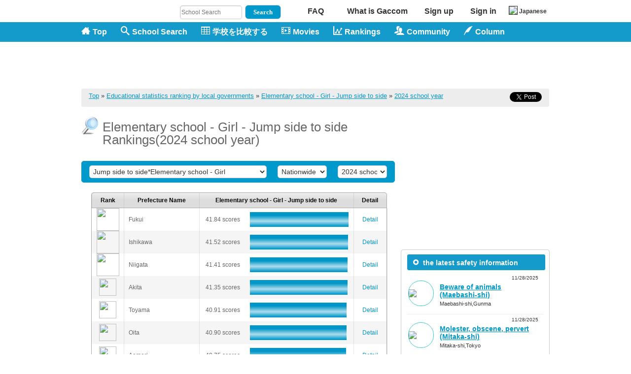

--- FILE ---
content_type: text/html; charset=UTF-8
request_url: https://www.gaccom.jp/en/region_ranking/jump_side_to_side_girl_es
body_size: 16756
content:
<?xml version="1.0" encoding="utf-8"?>
<!DOCTYPE html PUBLIC "-//W3C//DTD XHTML 1.0 Transitional//EN"
 "http://www.w3.org/TR/xhtml1/DTD/xhtml1-transitional.dtd">
<html xmlns="http://www.w3.org/1999/xhtml" dir="ltr" lang="en" xml:lang="en">
<head>
<script type="text/javascript">
if(document.URL.match(/#_=_/)){
  rurl = document.URL.replace("#_=_","");
　　location.href= rurl;
}
</script>
<meta name="y_key" content="379fd884b96931d2" /><meta name="viewport" content="width=1024" />
<meta http-equiv="Content-Type" content="text/html; charset=UTF-8" />
<meta http-equiv="Content-Style-Type" content="text/css" />
<meta http-equiv="Content-Script-Type" content="text/javascript" />
<meta property="fb:page_id" content="181110268624260" /><title>Elementary school - Girl - Jump side to sideRankings (2024 school year) - school education information|Gaccom</title>
<link rel="canonical" href="https://www.gaccom.jp/en/region_ranking/jump_side_to_side_girl_es" />
<link rel="alternate" media="only screen and (max-width: 640px)" href="https://www.gaccom.jp/en/smartphone/region_ranking/jump_side_to_side_girl_es">
<link rel="shortcut icon" href="//www.gaccom.jp/img/favicon3.ico" />
<link rel="stylesheet" href="//www.gaccom.jp/jquery/facebox/facebox.css" type="text/css" media="all" />

<meta name="description" content="The useful school information site - Gaccom. This is the page for Elementary school - Girl - Jump side to side Rankings (2024 school year). Educational statistics ranking by local governments can be seen. Gaccom tries to add school education information to parents hereafter from the diversified standpoints of supporting the school selection." />
		<meta name="keywords" content="Elementary school - Girl - Jump side to sideRankings (2024 school year) - school education information,elementary schools,junior high schools,school attendance zones,enrollment,classes,Gaccom" />
	<meta name="author" content="Gaccom inc." lang="en" xml:lang="en" />
<link rel="alternate" href="https://www.gaccom.jp/region_ranking/jump_side_to_side_girl_es" hreflang="ja" />
<link rel="alternate" href="https://www.gaccom.jp/en/region_ranking/jump_side_to_side_girl_es" hreflang="en" />
<!-- twitter -->
<meta property="og:title" content="Elementary school - Girl - Jump side to sideRankings (2024 school year) - school education information|Gaccom">
<meta property="og:description" content="The useful school information site - Gaccom. This is the page for Elementary school - Girl - Jump side to side Rankings (2024 school year). Educational statistics ranking by local governments can be seen. Gaccom tries to add school education information to parents hereafter from the diversified standpoints of supporting the school selection.">
<meta property="og:type" content="website">
<meta property="og:site_name" content="Gaccom">
<meta property="og:image" content="https://www.gaccom.jp/img/en/common/site_logo_large.png">
<meta property="fb:app_id" content="281307802016379" />
<meta name="twitter:card" content="summary" />
<meta name="twitter:site" content="@gaccom_jp" />
<!-- /twitter -->
<link rel="stylesheet" href="//www.gaccom.jp/xhtml_style.php?ver=4.22.2&lang=en" type="text/css" />
<!--[if gte IE 8.0]>
<script type="text/javascript" src="//www.gaccom.jp/js/selectivizr.js"></script>
<![endif]-->
<script src="//ajax.googleapis.com/ajax/libs/prototype/1.7.2.0/prototype.js"></script><script type="text/javascript" src="//www.gaccom.jp/js/Selection-min.js?ver=20140818"></script>
<script type="text/javascript" src="//www.gaccom.jp/js/pne.js"></script>
<script type="text/javascript" src="//www.gaccom.jp/js/jquery-1.2.6.min.js?ver=20140818"></script>
<script type="text/javascript">
  <!--
    jQuery.noConflict();
    var j$ = jQuery;
  -->
</script>
<script type="text/javascript" src="//www.gaccom.jp/js/popupwindow-1.8.1.js"></script>
 <script type="text/javascript" src="//www.gaccom.jp/js/hidebox.js"></script>
<script type="text/javascript" src="//www.gaccom.jp/jquery/facebox/facebox.js"></script>
<script type="text/javascript">
jQuery(document).ready(function($) {
  $('a[rel*=facebox]').facebox();
})
</script>
<!-- Google tag (gtag.js) -->
<script async src="https://www.googletagmanager.com/gtag/js?id=G-5X07FCVY8V"></script>
<script>
  window.dataLayer = window.dataLayer || [];
  function gtag(){dataLayer.push(arguments);}
  gtag('js', new Date());

  gtag('config', 'UA-23252082-1');
  gtag('config', 'G-5X07FCVY8V');
</script>


<script src="https://apis.google.com/js/platform.js" async defer>
  {lang: 'en'}
</script>
<!-- /External files -->
</head>
<body id="pc_page_o_region_ranking" >

<!--[if !IE ]>-->
<div id="fb-root"></div>
<script type="text/javascript">(function(d, s, id) {
  var js, fjs = d.getElementsByTagName(s)[0];
  if (d.getElementById(id)) {return;}
  js = d.createElement(s); js.id = id;
  js.src = "//connect.facebook.net/en_US/all.js#xfbml=1";
  	fjs.parentNode.insertBefore(js, fjs);
}(document, 'script', 'facebook-jssdk'));</script>
<!--<![endif]-->

<!--[if gte IE 8.0]>
<div id="fb-root"></div>
<script type="text/javascript">(function(d, s, id) {
  var js, fjs = d.getElementsByTagName(s)[0];
  if (d.getElementById(id)) {return;}
  js = d.createElement(s); js.id = id;
  js.src = "//connect.facebook.net/en_US/all.js#xfbml=1";
  fjs.parentNode.insertBefore(js, fjs);
}(document, 'script', 'facebook-jssdk'));</script>
<![endif]-->



<div id="Header_wrapper">

<link rel="stylesheet" href="https://www.gaccom.jp/css/css/auth-buttons.css">
<div id="login_form_outer">
<div id="login_form" class="window">
<div class="login_form_wrapper">
<div class="header">Sign in screen (For Sign up - <a href="./?m=pc&amp;a=page_o_public_invite&amp;ssl_param=1" rel="nofollow">Here</a>) </div>
<form action="https://www.gaccom.jp/?m=pc&amp;a=do_o_login" method="post" name="login"  id="login">
			<input type="hidden" name="m" value="pc">
			<input type="hidden" name="a" value="do_o_login">
<div id="divClose" class="close"><img src="//www.gaccom.jp/img/loginform_close.gif" alt="x" /><br /><a href="#">Close</a></div>
<div style="margin:5px"><a class="btn-auth btn-facebook" href="https://www.gaccom.jp/?m=pc&a=do_o_facebook_login">Sign in with Facebook</a></div>
<div id="form_wrapper">
<input type="hidden" name="login_params" value=" m=pc&amp;a=page_o_region_ranking&amp;info_kind=jump_side_to_side_girl_es&amp;lang=en " />
<table style="margin:0px"><tr><th>E-mail</th><td><input type="text" class="input_text" name="username" id="username" tabindex="1" /></td></tr>
       <tr><th>Password</th><td><input type="password" class="input_text" name="password" id="password" tabindex="2" /></td></tr></table></div>
<div class="msg lh_130">
<div style="float: left;">
<input type="checkbox" class="input_checkbox" name="is_save" id="is_save" value="1" tabindex="3" /><label for="is_save">Stay signed in</label><br />
<span class="password_query">Unable to Sign in? - <a href="https://www.gaccom.jp/?m=pc&amp;a=page_o_help_login_error" rel="nofollow">Here</a></span>
</div>
<div style="float: right;">
<input type="submit" name="submit" value="submit" id="button_login" tabindex="4" alt="Sign in" style="border:1px solid"/>
</div>
</div>
</form>
<div style="clear: both;"></div>
</div>
</div>
</div>
<div id="mask"></div>


<div id="header"><div class="inner"><div class="top_btn"><div class="search_box"><form id="search-header" name="search-header" method="post" action="https://www.gaccom.jp/search/"><input type="hidden" value="pc" name="m"><input type="hidden" value="page_o_school_list" name="a"><input type="hidden" name="result_flg" value="result_flg" /><input type="hidden" name="kind_es" value="on"><input type="hidden" name="kind_js" value="on"><input type="hidden" name="kind_ps" value="on"><input type="hidden" name="kind_ns" value="on"><input type="text" name="school_name" value="" placeholder="School Search" style="width: 120px; height: 22px; line-height: 22px; font-size: 12px;background: #fff;"/><input type="submit" class="icon-search" value="Search" style="background: #0099CC;color: #fff;padding: 6px 16px 8px 16px; margin-left: 6px; font-weight: bold; border-radius: 7px;"></form><script type="text/javascript" src="https://www.google.co.jp/coop/cse/brand?form=cse-search-box&amp;lang=ja"></script></div><ul class="top-nav"><li class="top-nav-item"><a href="https://www.gaccom.jp/en/wp/support" class="ovr">FAQ</a></li><li class="top-nav-item"><a href="https://www.gaccom.jp/en/wp/about_gaccom" class="ovr" rel="nofollow" style="width: 160px;">What is Gaccom</a></li><li class="top-nav-item"><a href="./?m=pc&amp;a=page_o_public_invite&amp;ssl_param=1" class="ovr" rel="nofollow">Sign up</a></li><li class="top-nav-item"><a href="#login_form_outer" name="modal" class="ovr">Sign in</a></li><li class="top-nav-item"><a href="https://www.gaccom.jp/region_ranking/jump_side_to_side_girl_es" style="font-size: 12px"><img src="/img/jp.png" style="border: 1px solid #333333;margin-right: 3px;">Japanese</a></li></ul></div><ul class="top_navi clearfix"><li class="navi_1"><a href="https://www.gaccom.jp/en/" class="ovr"><span class="icon-home"></span>Top</a></li><li class="navi_2"><a href="https://www.gaccom.jp/en/search/" class="ovr"><span class="icon-search"></span>School Search</a></li><li class="navi_3"><a href="https://www.gaccom.jp/en/diff.html" class="ovr" rel="nofollow"><span class="icon-table2"></span>学校を比較する</a></li><li class="navi_4"><a href="https://www.gaccom.jp/en/movie_list/" class="ovr"><span class="icon-film"></span>Movies</a></li><li class="navi_5"><a href="https://www.gaccom.jp/en/ranking/" class="ovr"><span class="icon-stats"></span>Rankings</a></li><li class="navi_6"><a class="ovr"><span class="icon-users"></span>Community</a><ul class="dropdown-list"><li><a href="https://www.gaccom.jp/?m=pc&a=page_o_community" class="ovr">What's Community</a></li><li><a href="https://www.gaccom.jp/?m=pc&amp;a=page_o_board" class="ovr" rel="nofollow">Everyone's BBS</a></li></ul></li><li class="navi_7"><a class="ovr"><span class="icon-quill"></span>Column</a><ul class="dropdown-list"><li><a href="https://www.gaccom.jp/wp/article" class="ovr" rel="nofollow">≫Column</a></li><li><a href="https://www.gaccom.jp/useful" class="ovr" rel="nofollow">≫Useful Info</a></li></ul></li></ul><div class="top_body clearfix"><div class="top_left" style="width:210px;"><div class="logo-area"><a href="https://www.gaccom.jp/en/" class="ovr">Gaccom - Directory of elementary and junior high schools in Japan</a></div></div><div class="top_right" style="margin-top:2px;">
                      
			
							<!-- googleAdItem -->
	            <script async src="//pagead2.googlesyndication.com/pagead/js/adsbygoogle.js"></script>
	            <!-- pc_自治体別ランキング[上]728x90-->
	            <ins class="adsbygoogle"
	                 style="display:inline-block;width:728px;height:90px"
	                 data-ad-client="ca-pub-0706665180455407"
	                 data-ad-region="school"
	                 data-ad-slot="9209324369"></ins>
	            <script>
				
				(adsbygoogle = window.adsbygoogle || []).push({});
				</script>
				
						                              </div>
      </div>

    </div>
  </div>
</div>








<div id="Body" >
<div id="Container">

            <!---->
          <style type="text/css">
#dropdown-nav {
        float: left;
        font-weight:bold;
        font-size:107.7%;
        border: 1px solid #0099CC;
        background:#0099CC;
        -webkit-border-radius: 5px;
        -moz-border-radius: 5px;
        border-radius: 5px;
        overflow: hidden;
        margin-bottom:20px;
}

#dropdown-nav ul {
        margin:0;
        padding:0;
        list-style:none;
}

#dropdown-nav ul li {
        float:left;
}
#dropdown-nav ul li.ranking-info-select a{
        width:360px;
}
#dropdown-nav ul li.ranking-year-select a,#dropdown-nav ul li.ranking-pref-select a{
        width:100px;
}

#dropdown-nav ul li a {
        float: left;
        color:#ffffff;
        padding: 10px;
        text-decoration:none;
        background:#0099CC;
        box-shadow: 0 1px 0 rgba(255, 255, 255, 0.1) inset, 0 0 5px rgba(0, 0, 0, 0.1) inset;
        border-right: 1px solid rgba(255, 255, 255, 0.05);
        border-left: 1px solid rgba(0,0,0,0.2);
}
#dropdown-nav ul li span {
        float: right;
        color:#ffffff;
        text-decoration:none;
}

#dropdown-nav li.ranking-info-select ul{
        width: 209px;
}
#dropdown-nav li.ranking-year-select ul,#dropdown-nav li.ranking-pref-select ul {
        width: 121px;
}
#dropdown-nav li ul {
        background:#ffffff;
        border-radius: 0 0 3px 3px;
        -moz-border-radius: 0 0 3px 3px;
        -webkit-border-radius: 0 0 3px 3px;
        left: -999em;
        margin: 35px 0 0;
        position: absolute;
        width: 100px;
        z-index: 9999;
        border: 1px solid rgba(0, 0, 0, 0.5);
}

#dropdown-nav li ul a {
        background: none;
        color:#666666;
        border: 0 none;
        margin-right: 0;
        margin-left: 0;
        padding:5px 10px;
        box-shadow: none;
        -moz-box-shadow: none;
        -webkit-box-shadow: none;
        border-bottom: 1px solid transparent;
        border-top: 1px solid transparent;
}
#dropdown-nav li.ranking-pref-select ul a {
        padding:0px 10px;
}
#dropdown-nav ul li a:hover,
#dropdown-nav ul li:hover > a {
        color: #b0ecff;

}

#dropdown-nav li ul a:hover,
#dropdown-nav ul li li:hover > a  {
        color: #ffffff;
        background: #0099CC;
        border-radius: 3px 3px 3px 3px;
        -moz-border-radius: 3px 3px 3px 3px;
        -webkit-border-radius: 3px 3px 3px 3px;
        border-top: 1px solid #7BAED9;
}
#dropdown-nav ul li.ranking-info-select li:hover > a  {
        width: 188px;
}
#dropdown-nav ul li.ranking-info-select li a  {
        width: 189px;
        font-size: 13px;
}
#dropdown-nav li.ranking-info-select li ul{
        width: 150px;
}
#dropdown-nav ul li.ranking-info-select li li:hover > a  {
        width: 129px;
}
#dropdown-nav ul li.ranking-info-select li li a  {
        width: 130px;
}

#dropdown-nav li:hover ul {
        left: auto;
}


#dropdown-nav li li ul {
        margin: -1px 0 0 207px;
        -webkit-border-radius: 0 3px 3px 3px;
        -moz-border-radius: 0 3px 3px 3px;
        border-radius: 0 3px 3px 3px;
        visibility:hidden;
}

#dropdown-nav li li:hover ul {
        visibility:visible;
}

#ranking-table{
	border-top: 1px solid #CCCCCC;
	border-left: 1px solid #CCCCCC;
}
#ranking-table th,#ranking-table td{
	border-right: 1px solid #CCCCCC;
	border-bottom: 1px solid #CCCCCC;
	padding:3px;
}
#ranking-table th{
	background:#faa732;
	color: #ffffff;
	font-weight: bold;
	text-align: center;
}
#ranking-table td.rank{
	width:50px;
	text-align: right;
}
#ranking-table td.ranking-name{
	width:180px;
	text-align: left;
}
#ranking-table td.ranking-value{
	width:100px;
	text-align: right;
}
#ranking-table td.ranking-bar{
	width:200px;
}
#ranking-table td.ranking-detail{
	width:50px;
	text-align: center;
}
#ranking-table td div.ranking-bar{
	height:30px;
	background: linear-gradient(top , rgb(0, 150, 200) 23% , rgb(173, 221, 237) 61% , rgb(2, 153, 204) 96%);
	background: -o-linear-gradient(top , rgb(0, 150, 200) 23% , rgb(173, 221, 237) 61% , rgb(2, 153, 204) 96%);
	background: -ms-linear-gradient(top , rgb(0, 150, 200) 23% , rgb(173, 221, 237) 61% , rgb(2, 153, 204) 96%);
	background: -moz-linear-gradient(top , rgb(0, 150, 200) 23% , rgb(173, 221, 237) 61% , rgb(2, 153, 204) 96%);
	background: -webkit-linear-gradient(top , rgb(0, 150, 200) 23% , rgb(173, 221, 237) 61% , rgb(2, 153, 204) 96%);
}

table#ranking-pref-table{
    border-top:1px solid #CCCCCC;
    border-left:1px solid #CCCCCC;
    width:590px;
    _width:589px;
    font-size:100%;
}

table#ranking-pref-table th,
table#ranking-pref-table td{
    background:#F0FDF0;
    border-bottom:1px solid #CCCCCC;
    border-right:1px solid #CCCCCC;
}

table#ranking-pref-table th{ padding:0 25px 0 20px;}
table#ranking-pref-table td{ padding-left:15px; }

table#ranking-pref-table p{
    font-size:107.7%;
    line-height:250%;
}

table#ranking-pref-table th p{
    font-weight:bold;
    text-align:left;
    color:#666666;
}

table#ranking-pref-table td a{
    padding-right:25px;
    text-decoration:none;
}

table#ranking-pref-table td a:hover{
    text-decoration:underline;
    /*font-weight:bold;
    letter-spacing:-1px;*/
}
table.rank{border-spacing:0;font-size=14px;}
table.rank th{
  color: #000;
  padding: 8px 15px;
  background: #eee;
  background:-moz-linear-gradient(#eee, #ddd 50%);
  background:-webkit-gradient(linear, 100% 0%, 100% 50%, from(#eee), to(#ddd));
  font-weight: bold;
  border-top:1px solid #aaa;
  border-bottom:1px solid #aaa;
  line-height: 120%;
  text-align: center;
  text-shadow:0 -1px 0 rgba(255,255,255,0.9);
  box-shadow: 1px 0px 0px rgba(158,158,158,0.3) inset;}

table.rank th:first-child {
  border-left:1px solid #aaa;
  border-radius: 5px 0 0 0;
}
table.rank th:last-child {
  border-radius:0 5px 0 0;
  border-right:1px solid #aaa;
}
table.rank tr td {
  padding: 8px 10px;
  box-shadow: 1px 0px 0px rgba(0,0,0,0.1);
}

table.rank tr td:nth-child(3){
  box-shadow:none;
}
table.rank tr td:first-child {
  border-left: 1px solid #aaa;
}
table.rank tr td:last-child {
  border-right: 1px solid #aaa;
}
table.rank tr {
  background: #fff;
}
table.rank tr:nth-child(2n+1) {
  background: #f5f5f5;
}
table.rank tr:last-child td {
  border-bottom:1px solid #aaa;
}
table.rank tr:last-child td:first-child {
  border-radius: 0 0 0 5px;
}
table.rank tr:last-child td:last-child {
  border-radius: 0 0 5px 0;
}
table.rank td.rank{
	width:50px;
	text-align:center;
}
table.rank td.ranking-name{
	width:180px;
	text-align: left;
}
table.rank td.ranking-value{
	width:100px;
	text-align: right;
}
table.rank td.ranking-bar{
	width:200px;
}
table.rank td.ranking-detail{
	width:50px;
	text-align: center;
}
table.rank td div.ranking-bar{
	height:30px;
	background: linear-gradient(top , rgb(0, 150, 200) 23% , rgb(173, 221, 237) 61% , rgb(2, 153, 204) 96%);
	background: -o-linear-gradient(top , rgb(0, 150, 200) 23% , rgb(173, 221, 237) 61% , rgb(2, 153, 204) 96%);
	background: -ms-linear-gradient(top , rgb(0, 150, 200) 23% , rgb(173, 221, 237) 61% , rgb(2, 153, 204) 96%);
	background: -moz-linear-gradient(top , rgb(0, 150, 200) 23% , rgb(173, 221, 237) 61% , rgb(2, 153, 204) 96%);
	background: -webkit-linear-gradient(top , rgb(0, 150, 200) 23% , rgb(173, 221, 237) 61% , rgb(2, 153, 204) 96%);
}
ul.ranking-data-list li{
    background: url(https://www.gaccom.jp/img/top/02_arow.gif) left 4px no-repeat;
    padding-left: 15px;
    line-height: 160%;
}
ul.ranking-pref-list li{
    background: url(https://www.gaccom.jp/img/top/02_arow.gif) left 4px no-repeat;
    display:inline-block;
    padding-left: 15px;
    line-height: 160%;
    width:75px;
}
ul.ranking-data-main-list li{
    background: url(https://www.gaccom.jp/img/top/02_arow.gif) left 4px no-repeat;
    display:inline-block;
    padding-left: 15px;
    line-height: 160%;
    width:270px;
}

</style>
<script type="text/javascript">
function JUMP_INFO_KIND(info_kind){
    if(info_kind == ''){
        location.href = "https://www.gaccom.jp/en/region_ranking";
    }else{
        location.href = "https://www.gaccom.jp/en/region_ranking/" + info_kind;
    }
}
function JUMP_PREF(pref_cd){
    if(pref_cd == '' || pref_cd == 0){
        location.href = "https://www.gaccom.jp/en/region_ranking/jump_side_to_side_girl_es";
    }else{
        location.href = "https://www.gaccom.jp/en/region_ranking/jump_side_to_side_girl_es" + "/p" + pref_cd;
    }
}
function JUMP_YEAR(year){
    location.href = "https://www.gaccom.jp/en/region_ranking/jump_side_to_side_girl_es/" + year;
}
</script>
<div id="search_" class="page_1">
  <div id="wrapper" class="public">
    <div class="inner clearfix">
    <div id="pan">
      <div class="pan_inner clearfix">
        <a href="https://www.gaccom.jp/en/">Top</a>
         &raquo; <a href="https://www.gaccom.jp/en/region_ranking">Educational statistics ranking by local governments</a>
         &raquo; <a href="https://www.gaccom.jp/en/region_ranking/jump_side_to_side_girl_es">Elementary school - Girl - Jump side to side</a>
                 &raquo; <a href="https://www.gaccom.jp/en/region_ranking/jump_side_to_side_girl_es/2024">2024 school year</a>
                
<!--[if !IE ]>-->
<!--<![endif]-->

<!--[if gte IE 8.0]>
<![endif]-->

<ul style="float:right; margin: 0;">


<li style="display:inline-block; margin-right:10px;">
  <iframe scrolling="no" frameborder="0" id="ffcede2ecdff4" name="f1deab87ccf8294" style="border: medium none; overflow: hidden; height: 20px; width: 115px;" title="Like this content on Facebook." class="fb_ltr" src="https://www.facebook.com/plugins/like.php?api_key=&amp;locale=en_US&amp;sdk=joey&amp;channel_url=http%3A%2F%2Fstatic.ak.facebook.com%2Fconnect%2Fxd_arbiter.php%3Fversion%3D17%23cb%3Df2ac66403396772%26origin%3Dhttp%253A%252F%252Fwww.gaccom.jp%252Ff28365074af4d6e%26domain%3Dwww.gaccom.jp%26relation%3Dparent.parent&amp;href=http%3A%2F%2Fwww.facebook.com%2Fgaccom.jp&amp;node_type=link&amp;width=90&amp;layout=button_count&amp;colorscheme=light&amp;show_faces=false&amp;send=false&amp;extended_social_context=false"></iframe>
</li>
<li style="display:inline-block;">
<a href="https://twitter.com/share" class="twitter-share-button" data-via="gaccom_jp" data-lang="en">Tweet</a>
<script>!function(d,s,id){var js,fjs=d.getElementsByTagName(s)[0],p=/^http:/.test(d.location)?'http':'https';if(!d.getElementById(id)){js=d.createElement(s);js.id=id;js.src=p+'://platform.twitter.com/widgets.js';fjs.parentNode.insertBefore(js,fjs);}}(document, 'script', 'twitter-wjs');</script>
</li>

</ul>


      </div>
    </div>

    <div class="clearfix type_3">

      <div id="top" class="main">

        <div id="section_00" class="clearfix">
        <h2 class="primary">Elementary school - Girl - Jump side to side Rankings(2024 school year)</h2>
          </div>

        <div id="section_02" class="section">
		  <h2 id="dropdown-nav">

          <select name="info_kind" id="info_kind" onchange="JUMP_INFO_KIND(this.options[this.selectedIndex].value)" style="width: 360px; font-size: 14px; margin:8px 15px; border-radius:5px;">
            <option value=""> (Selection of ranking category) </option>
            									<optgroup label="">
		            </optgroup>
					<optgroup label="Capacity of nursery schools">
		            													<option value="nursery_fill">Sufficiency rates</option>
								            													<option value="nursery_wait_num">Waiting children</option>
								            													<option value="nursery_wait">Waiting children rates</option>
								            		            </optgroup>
				            									<optgroup label="">
		            </optgroup>
					<optgroup label="School lunch">
		            										            								<option value="meals_all_es">School lunch implementation rates*Elementary school</option>
				            								<option value="meals_all_js">School lunch implementation rates*Junior high school</option>
				            								            										            								<option value="meals_perfect_es">School full meal lunch implementation rates*Elementary school</option>
				            								<option value="meals_perfect_js">School full meal lunch implementation rates*Junior high school</option>
				            								            										            								<option value="meals_supplement_es">School partial meal lunch implementation rates*Elementary school</option>
				            								<option value="meals_supplement_js">School partial meal lunch implementation rates*Junior high school</option>
				            								            										            								<option value="meals_milk_es">School milk lunch implementation rates*Elementary school</option>
				            								<option value="meals_milk_js">School milk lunch implementation rates*Junior high school</option>
				            								            										            								<option value="meals_cost_es_l">School lunch costs*Elementary school lower grade</option>
				            								<option value="meals_cost_es_m">School lunch costs*Elementary school middle grade</option>
				            								<option value="meals_cost_es_h">School lunch costs*Elementary school high grade</option>
				            								<option value="meals_cost_es">School lunch costs*Elementary school</option>
				            								<option value="meals_cost_js">School lunch costs*Junior high school</option>
				            								            										            								<option value="meals_count_es_l">School lunch count*Elementary school lower grade</option>
				            								<option value="meals_count_es_m">School lunch count*Elementary school middle grade</option>
				            								<option value="meals_count_es_h">School lunch count*Elementary school high grade</option>
				            								<option value="meals_count_es">School lunch count*Elementary school high grade</option>
				            								<option value="meals_count_js">School lunch count*Junior high school</option>
				            								            		            </optgroup>
				            									<optgroup label="">
		            </optgroup>
					<optgroup label="Education costs">
		            										            								<option value="expense_edu_ps">Student per capita education costs*Kindergarten</option>
				            								<option value="expense_edu_es">Student per capita education costs*Elementary school</option>
				            								<option value="expense_edu_js">Student per capita education costs*Junior high school</option>
				            								            										            								<option value="expense_teach_ps">Student per capita educational activities costs*Kindergarten</option>
				            								<option value="expense_teach_es">Student per capita educational activities costs*Elementary school</option>
				            								<option value="expense_teach_js">Student per capita educational activities costs*Junior high school</option>
				            								            										            								<option value="expense_supple_ps">Student per capita auxiliary activities costs*Kindergarten</option>
				            								<option value="expense_supple_es">Student per capita auxiliary activities costs*Elementary school</option>
				            								<option value="expense_supple_js">Student per capita auxiliary activities costs*Junior high school</option>
				            								            										            								<option value="expense_book_es">Student per capita book purchase costs*Elementary school</option>
				            								<option value="expense_book_js">Student per capita book purchase costs*Junior high school</option>
				            								            		            </optgroup>
				            									<optgroup label="">
		            </optgroup>
					<optgroup label="Insurance against loss">
		            										            								<option value="fire_cost">Fire insurance*Premium</option>
				            								<option value="fire_amt">Fire insurance*Insurance money</option>
				            								<option value="fire_pay_amt">Fire insurance*Paid insurance money</option>
				            								            										            								<option value="quake_cost">Earthquake insurance*Premium</option>
				            								<option value="quake_amt">Earthquake insurance*Insurance money</option>
				            								<option value="quake_add_per">Earthquake insurance*Insurance incidental rate</option>
				            								<option value="quake_buy_per">Earthquake insurance*Household subscription rate</option>
				            								            										            								<option value="car_cost">Auto insurance*Premium</option>
				            								<option value="car_pay_amt">Auto insurance*Paid insurance money</option>
				            								<option value="car_taijin_per">Auto insurance*Penetration of bodily injury liability insurance</option>
				            								<option value="car_taibutsu_per">Auto insurance*Penetration of property damage liability insurance</option>
				            								            		            </optgroup>
				            									<optgroup label="">
		            </optgroup>
					<optgroup label="Truancy">
		            										            								<option value="refusal_es">Truancy per 1,000 student*Elementary school</option>
				            								<option value="refusal_js">Truancy per 1,000 student*Junior high school</option>
				            								            		            </optgroup>
				                        									<optgroup label="">
		            </optgroup>
					<optgroup label="Fire, Traffic accident, Criminals">
		            													<option value="fire">Building fire</option>
								            													<option value="traffic_accident">Traffic accident</option>
								            													<option value="crime">Penal code criminals</option>
								            		            </optgroup>
				            									<optgroup label="">
		            </optgroup>
					<optgroup label="Earthquake resistant">
		            										            								<option value="quake_proof_ps">Earthquake resistant rate*Kindergarten</option>
				            								<option value="quake_proof_esjs">Earthquake resistant rate*Elementary and Junior high school</option>
				            								            										            								<option value="quake_proof2_ps">Secondary diagnosis implementation rate*Kindergarten</option>
				            								<option value="quake_proof2_esjs">Secondary diagnosis implementation rate*Elementary and Junior high school</option>
				            								            		            </optgroup>
				            									<optgroup label="">
		            </optgroup>
					<optgroup label="Computerization">
		            										            								<option value="s_pc_ratio_es">Educational computer*Elementary school</option>
				            								<option value="s_pc_ratio_js">Educational computer*Junior high school</option>
				            								            										            								<option value="s_d_book_ratio_es">Digital textbooks*Elementary school</option>
				            								<option value="s_d_book_ratio_js">Digital textbooks*Junior high school</option>
				            								            										            								<option value="remote_class_ratio_es">Digital textbooks*Elementary school</option>
				            								<option value="remote_class_ratio_js">Digital textbooks*Junior high school</option>
				            								            										            								<option value="k_pc_ratio_es">Educational computer*Elementary school</option>
				            								<option value="k_pc_ratio_js">Educational computer*Junior high school</option>
				            								            										            								<option value="d_book_ratio_es">Digital textbooks*Elementary school</option>
				            								<option value="d_book_ratio_js">Digital textbooks*Junior high school</option>
				            								            										            								<option value="k_sys_ratio_es">School affairs support system*Elementary school</option>
				            								<option value="k_sys_ratio_js">School affairs support system*Junior high school</option>
				            								            										            								<option value="lan_ratio_es">Classroom LAN*Elementary school</option>
				            								<option value="lan_ratio_js">Classroom LAN*Junior high school</option>
				            								            										            								<option value="wlan_ratio_es">Classroom LAN*Elementary school</option>
				            								<option value="wlan_ratio_js">Classroom LAN*Junior high school</option>
				            								            										            								<option value="net_ratio_es">Optical fiber line*Elementary　school</option>
				            								<option value="net_ratio_js">Optical fiber line*Junior high school</option>
				            								            										            								<option value="lan_ratio_1g_es">Classroom LAN*Elementary school</option>
				            								<option value="lan_ratio_1g_js">Classroom LAN*Junior high school</option>
				            								            										            								<option value="wlan_ratio_1g_es">Classroom LAN*Elementary school</option>
				            								<option value="wlan_ratio_1g_js">Classroom LAN*Junior high school</option>
				            								            										            								<option value="net_ratio_1g_es">Optical fiber line*Elementary　school</option>
				            								<option value="net_ratio_1g_js">Optical fiber line*Junior high school</option>
				            								            		            </optgroup>
				                        									<optgroup label="">
		            </optgroup>
					<optgroup label="Foreign-returnees">
		            										            								<option value="foreigners_es">Foreign students number*Elementary school</option>
				            								<option value="foreigners_js">Foreign students number*Junior high school</option>
				            								            										            								<option value="returnees_es">Returnee*Elementary school</option>
				            								<option value="returnees_js">Returnee*Junior high school</option>
				            								            		            </optgroup>
				            									<optgroup label="">
		            </optgroup>
					<optgroup label="The number of health care workers">
		            										            								<option value="health_care_internal_medi">Medicine*Internal medicine</option>
				            								<option value="health_care_pulmonary_medi">Medicine*Respiratory Medicine</option>
				            								<option value="health_care_dermatology">Medicine*Dermatology</option>
				            								<option value="health_care_allergology">Medicine*Allergy</option>
				            								<option value="health_care_pediatrics">Medicine*Pediatrics</option>
				            								<option value="health_care_ophthalmology">Medicine*Ophthalmology</option>
				            								<option value="health_care_otorhinolaryngology">Medicine*Ear, nose and throat</option>
				            								<option value="health_care_child_surgery">Medicine*Pediatric surgery</option>
				            								<option value="health_care_emergency_department">Medicine*Emergency department</option>
				            								            										            								<option value="health_care_dentistry">Dentistry*Dentistry</option>
				            								<option value="health_care_orthodontist">Dentistry*Orthodontic</option>
				            								<option value="health_care_pedodontics">Dentistry*Pediatric dentistry</option>
				            								            		            </optgroup>
				            									<optgroup label="">
		            </optgroup>
					<optgroup label="Air conditioning">
		            										            								<option value="air_conditioner_normal_room_ps">Classroom*Kindergarten</option>
				            								<option value="air_conditioner_normal_room_esjs">Classroom*Elementary　and　Junior high school</option>
				            								            										            								<option value="air_conditioner_special_room_ps">Special classroom*Kindergarten</option>
				            								<option value="air_conditioner_special_room_esjs">Special classroom*Elementary　and　Junior high school</option>
				            								            										            								<option value="air_conditioner_gym_etc_ps">All classroom*Kindergarten</option>
				            								<option value="air_conditioner_gym_etc_esjs">All classroom*Elementary　and　Junior high school</option>
				            								            		            </optgroup>
				            									<optgroup label="">
		            </optgroup>
					<optgroup label="Air conditioning">
		            										            								<option value="western_toilet_ps">All classroom*Kindergarten</option>
				            								<option value="western_toilet_esjs">All classroom*Elementary　and　Junior high school</option>
				            								            										            								<option value="japanese_toilet_ps">All classroom*Kindergarten</option>
				            								<option value="japanese_toilet_esjs">All classroom*Elementary　and　Junior high school</option>
				            								            		            </optgroup>
				            									<optgroup label="">
		            </optgroup>
					<optgroup label="Academic achivement">
		            										            								<option value="arithmetic_a_es">Academic achivement*Arithmetic A - Elementary School</option>
				            								<option value="japanese_a_es">Academic achivement*Japanese A - Elementary School</option>
				            								<option value="science_es">Academic achivement*Science - Elementary school</option>
				            								<option value="mathematics_a_js">Academic achivement*Mathematics A - Junior high school</option>
				            								<option value="japanese_a_js">Academic achivement*Japanese A - Junior high School</option>
				            								<option value="science_js">Academic achivement*Science - Junior high school</option>
				            								            										            								<option value="television_hour_es">Life habit questionnaire*Television - Elementary school</option>
				            								<option value="television_hour_js">Life habit questionnaire*Television - Junior high school</option>
				            								<option value="game_hour_es">Life habit questionnaire*Game - Elementary school</option>
				            								<option value="game_hour_js">Life habit questionnaire*Game - Junior high school</option>
				            								<option value="smartphone_hour_es">Life habit questionnaire*Smartphone - Elementary school</option>
				            								<option value="smartphone_hour_js">Life habit questionnaire*Smartphone - Junior school</option>
				            								<option value="extra_weekday_study_hour_es">Life habit questionnaire*Study time (weekday) - Elementary school</option>
				            								<option value="extra_weekday_study_hour_js">Life habit questionnaire*Study time (weekday) - Junior high school</option>
				            								<option value="extra_weekend_study_hour_es">Life habit questionnaire*Study time (weekend) - Elementary school</option>
				            								<option value="extra_weekend_study_hour_js">Life habit questionnaire*Study time (weekend) - Junior high school</option>
				            								<option value="juku_go_ratio_es">Life habit questionnaire*Cram school - Elementary school</option>
				            								<option value="juku_go_ratio_js">Life habit questionnaire*Cram school - Junior high school</option>
				            								<option value="homework_ratio_es">Life habit questionnaire*Homework - Elementary school</option>
				            								<option value="homework_ratio_js">Life habit questionnaire*Homework - Junior high school</option>
				            								<option value="lesson_preparation_ratio_es">Life habit questionnaire*Preparation - Elementary school</option>
				            								<option value="lesson_preparation_ratio_js">Life habit questionnaire*Preparation - Junior high school</option>
				            								<option value="lesson_review_ratio_es">Life habit questionnaire*Review - Elementary school</option>
				            								<option value="lesson_review_ratio_js">Life habit questionnaire*Review - Junior high school</option>
				            								<option value="extra_weekday_read_hour_es">Life habit questionnaire*Reading - Elementary school</option>
				            								<option value="extra_weekday_read_hour_js">Life habit questionnaire*Reading - Junior high school</option>
				            								<option value="extra_library_visit_monthly_times_es">Life habit questionnaire*Library - Elementary school</option>
				            								<option value="extra_library_visit_monthly_times_js">Life habit questionnaire*Library - Junior high school</option>
				            								<option value="newspaper_monthly_times_es">Life habit questionnaire*Newspaper - Elementary school</option>
				            								<option value="newspaper_monthly_times_js">Life habit questionnaire*Newspaper - Junior high school</option>
				            								<option value="news_ratio_es">Life habit questionnaire*News - Elementary school</option>
				            								<option value="news_ratio_js">Life habit questionnaire*News - Junior high school</option>
				            								<option value="extra_weekday_ict_hour_es">Life habit questionnaire*ICT study - Elementary school</option>
				            								<option value="extra_weekday_ict_hour_js">Life habit questionnaire*ICT study - Junior high school</option>
				            								            		            </optgroup>
				            									<optgroup label="">
		            </optgroup>
					<optgroup label="Sports &amp; Excecise">
		            										            								<option value="grip_strength_boy_es">Grip strength*Elementary school - Boy</option>
				            								<option value="grip_strength_girl_es">Grip strength*Elementary school - Girl</option>
				            								<option value="grip_strength_boy_js">Grip strength*Junior high school - Boy</option>
				            								<option value="grip_strength_girl_js">Grip strength*Junior high school - Girl</option>
				            								            										            								<option value="raise_upper_body_boy_es">Raise upper body*Elementary school - Boy</option>
				            								<option value="raise_upper_body_girl_es">Raise upper body*Elementary school - Girl</option>
				            								<option value="raise_upper_body_boy_js">Raise upper body*Junior high school - Boy</option>
				            								<option value="raise_upper_body_girl_js">Raise upper body*Junior high school - Girl</option>
				            								            										            								<option value="anteflexion_boy_es">Anteflexion in sitting with leg straight*Elementary school - Boy</option>
				            								<option value="anteflexion_girl_es">Anteflexion in sitting with leg straight*Elementary school - Girl</option>
				            								<option value="anteflexion_boy_js">Anteflexion in sitting with leg straight*Junior high school - Boy</option>
				            								<option value="anteflexion_girl_js">Anteflexion in sitting with leg straight*Junior high school - Girl</option>
				            								            										            								<option value="jump_side_to_side_boy_es">Jump side to side*Elementary school - Boy</option>
				            								<option value="jump_side_to_side_girl_es" selected="selected">Jump side to side*Elementary school - Girl</option>
				            								<option value="jump_side_to_side_boy_js">Jump side to side*Junior high school - Boy</option>
				            								<option value="jump_side_to_side_girl_js">Jump side to side*Junior high school - Girl</option>
				            								            										            								<option value="run_1500m_boy_js">1500m endurance*Junior high school - Boy</option>
				            								            										            								<option value="run_1000m_girl_js">1000m endurance*Junior high school - Girl</option>
				            								            										            								<option value="shuttle_20m_run_boy_es">20m shuttle run*Elementary school - Boy</option>
				            								<option value="shuttle_20m_run_girl_es">20m shuttle run*Elementary school - Girl</option>
				            								<option value="shuttle_20m_run_boy_js">20m shuttle run*Junior high school - Boy</option>
				            								<option value="shuttle_20m_run_girl_js">20m shuttle run*Junior high school - Girl</option>
				            								            										            								<option value="run_50m_boy_es">50m run*Elementary school - Boy</option>
				            								<option value="run_50m_girl_es">50m run*Elementary school - Girl</option>
				            								<option value="run_50m_boy_js">50m run*Junior high school - Boy</option>
				            								<option value="run_50m_girl_js">50m run*Junior high school - Girl</option>
				            								            										            								<option value="stand_broad_jump_boy_es">Stand broad jump*Elementary school - Boy</option>
				            								<option value="stand_broad_jump_girl_es">Stand broad jump*Elementary school - Girl</option>
				            								<option value="stand_broad_jump_boy_js">Stand broad jump*Junior high school - Boy</option>
				            								<option value="stand_broad_jump_girl_js">Stand broad jump*Junior high school - Girl</option>
				            								            										            								<option value="throw_softball_boy_es">Throwing softball*Elementary school - Boy</option>
				            								<option value="throw_softball_girl_es">Throwing softball*Elementary school - Girl</option>
				            								            										            								<option value="throw_handball_boy_js">Throwing handball*Junior high school - Boy</option>
				            								<option value="throw_handball_girl_js">Throwing handball*Junior high school - Girl</option>
				            								            										            								<option value="height_boy_es">Height*Elementary school - Boy</option>
				            								<option value="height_girl_es">Height*Elementary school - Girl</option>
				            								<option value="height_boy_js">Height*Junior high school - Boy</option>
				            								<option value="height_girl_js">Height*Junior high school - Girl</option>
				            								            										            								<option value="weight_boy_es">Weight*Elementary school - Boy</option>
				            								<option value="weight_girl_es">Weight*Elementary school - Girl</option>
				            								<option value="weight_boy_js">Weight*Junior high school - Boy</option>
				            								<option value="weight_girl_js">Weight*Junior high school - Girl</option>
				            								            										            								<option value="obesity_boy_es">Obesity ratio*Elementary school - Boy</option>
				            								<option value="obesity_girl_es">Obesity ratio*Elementary school - Girl</option>
				            								<option value="obesity_boy_js">Obesity ratio*Junior high school - Boy</option>
				            								<option value="obesity_girl_js">Obesity ratio*Junior high school - Girl</option>
				            								            										            								<option value="normal_boy_es">Normal ratio*Elementary school - Boy</option>
				            								<option value="normal_girl_es">Normal ratio*Elementary school - Girl</option>
				            								<option value="normal_boy_js">Normal ratio*Junior high school - Boy</option>
				            								<option value="normal_girl_js">Normal ratio*Junior high school - Girl</option>
				            								            										            								<option value="slim_boy_es">Slim ratio*Elementary school - Boy</option>
				            								<option value="slim_girl_es">Slim ratio*Elementary school - Girl</option>
				            								<option value="slim_boy_js">Slim ratio*Junior high school - Boy</option>
				            								<option value="slim_girl_js">Slim ratio*Junior high school - Girl</option>
				            								            										            								<option value="sports_club_belong_boy_es">Sports club belonging*Elementary school - Boy</option>
				            								<option value="sports_club_belong_girl_es">Sports club belonging*Elementary school - Girl</option>
				            								            										            								<option value="school_sports_club_belong_boy_js">School sports club belonging*Junior high school - Boy</option>
				            								<option value="school_sports_club_belong_girl_js">School sports club belonging*Junior high school - Girl</option>
				            								            										            								<option value="weekly_exercise_time_boy_es">Weekly exercise time*Elementary school - Boy</option>
				            								<option value="weekly_exercise_time_girl_es">Weekly exercise time*Elementary school - Girl</option>
				            								<option value="weekly_exercise_time_boy_js">Weekly exercise time*Junior high school - Boy</option>
				            								<option value="weekly_exercise_time_girl_js">Weekly exercise time*Junior high school - Girl</option>
				            								            										            								<option value="having_breakfirst_boy_es">Having breakfirst ratio*Elementary school - Boy</option>
				            								<option value="having_breakfirst_girl_es">Having breakfirst ratio*Elementary school - Girl</option>
				            								<option value="having_breakfirst_boy_js">Having breakfirst ratio*Junior high school - Boy</option>
				            								<option value="having_breakfirst_girl_js">Having breakfirst ratio*Junior high school - Girl</option>
				            								            										            								<option value="having_dinner_boy_es">Having dinner ratio*Elementary school - Boy</option>
				            								<option value="having_dinner_girl_es">Having dinner ratio*Elementary school - Girl</option>
				            								<option value="having_dinner_boy_js">Having dinner ratio*Junior high school - Boy</option>
				            								<option value="having_dinner_girl_js">Having dinner ratio*Junior high school - Girl</option>
				            								            										            								<option value="sleep_time_boy_es">Sleep time*Elementary school - Boy</option>
				            								<option value="sleep_time_girl_es">Sleep time*Elementary school - Girl</option>
				            								<option value="sleep_time_boy_js">Sleep time*Junior high school - Boy</option>
				            								<option value="sleep_time_girl_js">Sleep time*Junior high school - Girl</option>
				            								            		            </optgroup>
				                      </select>
          <select name="pref_cd" id="pref_cd" onchange="JUMP_PREF(this.options[this.selectedIndex].value)" style="width: 100px; font-size: 14px;  margin:8px 3px; border-radius:5px;">
			<option value="0" selected="selected">Nationwide</option>
			          </select>
          <select name="year" id="year" onchange="JUMP_YEAR(this.options[this.selectedIndex].value)" style="width: 100px; font-size: 14px;  margin:8px 15px; border-radius:5px;">
			            				<option value="2015">2015 school year</option>
            				<option value="2016">2016 school year</option>
            				<option value="2017">2017 school year</option>
            				<option value="2018">2018 school year</option>
            				<option value="2019">2019 school year</option>
            				<option value="2021">2021 school year</option>
            				<option value="2022">2022 school year</option>
            				<option value="2023">2023 school year</option>
            				<option value="2024" selected="selected">2024 school year</option>
            		              </select>

		  </h2>
          <div class="text">
				<table class="rank">
				<tbody>
					<tr>
						<th>Rank</th>
		                <th>Prefecture Name</th>
		                <th colspan="2">Elementary school - Girl - Jump side to side</th>
		                <th>Detail</th>
					</tr>
									<tr>
											<td class="rank" style="padding:0;"><img src="https://www.gaccom.jp/img/ranking/rank1.png" width="46px" height="46px"></td>
																<td class="ranking-name">Fukui</td>
											<td class="ranking-value">41.84 scores</td>
						<td class="ranking-bar"><div class="ranking-bar" style="width:200px;"></div></td>
						<td class="ranking-detail"><a href="https://www.gaccom.jp/en/search/p18/kinder/region/">Detail</a></td>
					</tr>
									<tr>
											<td class="rank" style="padding:0;"><img src="https://www.gaccom.jp/img/ranking/rank2.png" width="46px" height="46px"></td>
																<td class="ranking-name">Ishikawa</td>
											<td class="ranking-value">41.52 scores</td>
						<td class="ranking-bar"><div class="ranking-bar" style="width:199px;"></div></td>
						<td class="ranking-detail"><a href="https://www.gaccom.jp/en/search/p17/kinder/region/">Detail</a></td>
					</tr>
									<tr>
											<td class="rank" style="padding:0;"><img src="https://www.gaccom.jp/img/ranking/rank3.png" width="46px" height="46px"></td>
																<td class="ranking-name">Niigata</td>
											<td class="ranking-value">41.41 scores</td>
						<td class="ranking-bar"><div class="ranking-bar" style="width:198px;"></div></td>
						<td class="ranking-detail"><a href="https://www.gaccom.jp/en/search/p15/kinder/region/">Detail</a></td>
					</tr>
									<tr>
											<td class="rank" style="padding:0;"><img src="https://www.gaccom.jp/img/ranking/rank4.png" width="35px" height="35px"></td>
																<td class="ranking-name">Akita</td>
											<td class="ranking-value">41.35 scores</td>
						<td class="ranking-bar"><div class="ranking-bar" style="width:198px;"></div></td>
						<td class="ranking-detail"><a href="https://www.gaccom.jp/en/search/p5/kinder/region/">Detail</a></td>
					</tr>
									<tr>
											<td class="rank" style="padding:0;"><img src="https://www.gaccom.jp/img/ranking/rank5.png" width="35px" height="35px"></td>
																<td class="ranking-name">Toyama</td>
											<td class="ranking-value">40.91 scores</td>
						<td class="ranking-bar"><div class="ranking-bar" style="width:196px;"></div></td>
						<td class="ranking-detail"><a href="https://www.gaccom.jp/en/search/p16/kinder/region/">Detail</a></td>
					</tr>
									<tr>
											<td class="rank" style="padding:0;"><img src="https://www.gaccom.jp/img/ranking/rank6.png" width="35px" height="35px"></td>
																<td class="ranking-name">Oita</td>
											<td class="ranking-value">40.90 scores</td>
						<td class="ranking-bar"><div class="ranking-bar" style="width:196px;"></div></td>
						<td class="ranking-detail"><a href="https://www.gaccom.jp/en/search/p44/kinder/region/">Detail</a></td>
					</tr>
									<tr>
											<td class="rank" style="padding:0;"><img src="https://www.gaccom.jp/img/ranking/rank7.png" width="35px" height="35px"></td>
																<td class="ranking-name">Aomori</td>
											<td class="ranking-value">40.75 scores</td>
						<td class="ranking-bar"><div class="ranking-bar" style="width:195px;"></div></td>
						<td class="ranking-detail"><a href="https://www.gaccom.jp/en/search/p2/kinder/region/">Detail</a></td>
					</tr>
									<tr>
											<td class="rank" style="padding:0;"><img src="https://www.gaccom.jp/img/ranking/rank8.png" width="35px" height="35px"></td>
																<td class="ranking-name">Saitama</td>
											<td class="ranking-value">40.72 scores</td>
						<td class="ranking-bar"><div class="ranking-bar" style="width:195px;"></div></td>
						<td class="ranking-detail"><a href="https://www.gaccom.jp/en/search/p11/kinder/region/">Detail</a></td>
					</tr>
									<tr>
											<td class="rank" style="padding:0;"><img src="https://www.gaccom.jp/img/ranking/rank9.png" width="35px" height="35px"></td>
																<td class="ranking-name">Yamagata</td>
											<td class="ranking-value">40.66 scores</td>
						<td class="ranking-bar"><div class="ranking-bar" style="width:195px;"></div></td>
						<td class="ranking-detail"><a href="https://www.gaccom.jp/en/search/p6/kinder/region/">Detail</a></td>
					</tr>
									<tr>
											<td class="rank" style="padding:0;"><img src="https://www.gaccom.jp/img/ranking/rank10.png" width="35px" height="35px"></td>
																<td class="ranking-name">Ibaraki</td>
											<td class="ranking-value">40.42 scores</td>
						<td class="ranking-bar"><div class="ranking-bar" style="width:194px;"></div></td>
						<td class="ranking-detail"><a href="https://www.gaccom.jp/en/search/p8/kinder/region/">Detail</a></td>
					</tr>
									<tr>
											<td class="rank">11 Rank</td>
																<td class="ranking-name">Miyazaki</td>
											<td class="ranking-value">40.38 scores</td>
						<td class="ranking-bar"><div class="ranking-bar" style="width:194px;"></div></td>
						<td class="ranking-detail"><a href="https://www.gaccom.jp/en/search/p45/kinder/region/">Detail</a></td>
					</tr>
									<tr>
											<td class="rank">12 Rank</td>
																<td class="ranking-name">Iwate</td>
											<td class="ranking-value">40.30 scores</td>
						<td class="ranking-bar"><div class="ranking-bar" style="width:193px;"></div></td>
						<td class="ranking-detail"><a href="https://www.gaccom.jp/en/search/p3/kinder/region/">Detail</a></td>
					</tr>
									<tr>
											<td class="rank">13 Rank</td>
																<td class="ranking-name">Tochigi</td>
											<td class="ranking-value">40.09 scores</td>
						<td class="ranking-bar"><div class="ranking-bar" style="width:192px;"></div></td>
						<td class="ranking-detail"><a href="https://www.gaccom.jp/en/search/p9/kinder/region/">Detail</a></td>
					</tr>
									<tr>
											<td class="rank">14 Rank</td>
																<td class="ranking-name">Ehime</td>
											<td class="ranking-value">39.99 scores</td>
						<td class="ranking-bar"><div class="ranking-bar" style="width:192px;"></div></td>
						<td class="ranking-detail"><a href="https://www.gaccom.jp/en/search/p38/kinder/region/">Detail</a></td>
					</tr>
									<tr>
											<td class="rank">15 Rank</td>
																<td class="ranking-name">Wakayama</td>
											<td class="ranking-value">39.89 scores</td>
						<td class="ranking-bar"><div class="ranking-bar" style="width:191px;"></div></td>
						<td class="ranking-detail"><a href="https://www.gaccom.jp/en/search/p30/kinder/region/">Detail</a></td>
					</tr>
									<tr>
											<td class="rank">16 Rank</td>
																<td class="ranking-name">Okayama</td>
											<td class="ranking-value">39.64 scores</td>
						<td class="ranking-bar"><div class="ranking-bar" style="width:190px;"></div></td>
						<td class="ranking-detail"><a href="https://www.gaccom.jp/en/search/p33/kinder/region/">Detail</a></td>
					</tr>
									<tr>
											<td class="rank">17 Rank</td>
																<td class="ranking-name">Tokushima</td>
											<td class="ranking-value">39.63 scores</td>
						<td class="ranking-bar"><div class="ranking-bar" style="width:190px;"></div></td>
						<td class="ranking-detail"><a href="https://www.gaccom.jp/en/search/p36/kinder/region/">Detail</a></td>
					</tr>
									<tr>
											<td class="rank">18 Rank</td>
																<td class="ranking-name">Tottori</td>
											<td class="ranking-value">39.57 scores</td>
						<td class="ranking-bar"><div class="ranking-bar" style="width:190px;"></div></td>
						<td class="ranking-detail"><a href="https://www.gaccom.jp/en/search/p31/kinder/region/">Detail</a></td>
					</tr>
									<tr>
											<td class="rank">19 Rank</td>
																<td class="ranking-name">Fukushima</td>
											<td class="ranking-value">39.53 scores</td>
						<td class="ranking-bar"><div class="ranking-bar" style="width:189px;"></div></td>
						<td class="ranking-detail"><a href="https://www.gaccom.jp/en/search/p7/kinder/region/">Detail</a></td>
					</tr>
									<tr>
											<td class="rank">20 Rank</td>
																<td class="ranking-name">Gunma</td>
											<td class="ranking-value">39.46 scores</td>
						<td class="ranking-bar"><div class="ranking-bar" style="width:189px;"></div></td>
						<td class="ranking-detail"><a href="https://www.gaccom.jp/en/search/p10/kinder/region/">Detail</a></td>
					</tr>
									<tr>
											<td class="rank">21 Rank</td>
																<td class="ranking-name">Yamaguchi</td>
											<td class="ranking-value">39.30 scores</td>
						<td class="ranking-bar"><div class="ranking-bar" style="width:188px;"></div></td>
						<td class="ranking-detail"><a href="https://www.gaccom.jp/en/search/p35/kinder/region/">Detail</a></td>
					</tr>
									<tr>
											<td class="rank">21 Rank</td>
																<td class="ranking-name">Miyagi</td>
											<td class="ranking-value">39.30 scores</td>
						<td class="ranking-bar"><div class="ranking-bar" style="width:188px;"></div></td>
						<td class="ranking-detail"><a href="https://www.gaccom.jp/en/search/p4/kinder/region/">Detail</a></td>
					</tr>
									<tr>
											<td class="rank">23 Rank</td>
																<td class="ranking-name">Mie</td>
											<td class="ranking-value">39.28 scores</td>
						<td class="ranking-bar"><div class="ranking-bar" style="width:188px;"></div></td>
						<td class="ranking-detail"><a href="https://www.gaccom.jp/en/search/p24/kinder/region/">Detail</a></td>
					</tr>
									<tr>
											<td class="rank">24 Rank</td>
																<td class="ranking-name">Gifu</td>
											<td class="ranking-value">39.23 scores</td>
						<td class="ranking-bar"><div class="ranking-bar" style="width:188px;"></div></td>
						<td class="ranking-detail"><a href="https://www.gaccom.jp/en/search/p21/kinder/region/">Detail</a></td>
					</tr>
									<tr>
											<td class="rank">25 Rank</td>
																<td class="ranking-name">Okinawa</td>
											<td class="ranking-value">39.22 scores</td>
						<td class="ranking-bar"><div class="ranking-bar" style="width:188px;"></div></td>
						<td class="ranking-detail"><a href="https://www.gaccom.jp/en/search/p47/kinder/region/">Detail</a></td>
					</tr>
									<tr>
											<td class="rank">26 Rank</td>
																<td class="ranking-name">Kochi</td>
											<td class="ranking-value">39.18 scores</td>
						<td class="ranking-bar"><div class="ranking-bar" style="width:188px;"></div></td>
						<td class="ranking-detail"><a href="https://www.gaccom.jp/en/search/p39/kinder/region/">Detail</a></td>
					</tr>
									<tr>
											<td class="rank">27 Rank</td>
																<td class="ranking-name">Yamanashi</td>
											<td class="ranking-value">39.09 scores</td>
						<td class="ranking-bar"><div class="ranking-bar" style="width:187px;"></div></td>
						<td class="ranking-detail"><a href="https://www.gaccom.jp/en/search/p19/kinder/region/">Detail</a></td>
					</tr>
									<tr>
											<td class="rank">28 Rank</td>
																<td class="ranking-name">Shimane</td>
											<td class="ranking-value">39.07 scores</td>
						<td class="ranking-bar"><div class="ranking-bar" style="width:187px;"></div></td>
						<td class="ranking-detail"><a href="https://www.gaccom.jp/en/search/p32/kinder/region/">Detail</a></td>
					</tr>
									<tr>
											<td class="rank">29 Rank</td>
																<td class="ranking-name">Kagawa</td>
											<td class="ranking-value">39.00 scores</td>
						<td class="ranking-bar"><div class="ranking-bar" style="width:187px;"></div></td>
						<td class="ranking-detail"><a href="https://www.gaccom.jp/en/search/p37/kinder/region/">Detail</a></td>
					</tr>
									<tr>
											<td class="rank">30 Rank</td>
																<td class="ranking-name">Hokkaido</td>
											<td class="ranking-value">38.88 scores</td>
						<td class="ranking-bar"><div class="ranking-bar" style="width:186px;"></div></td>
						<td class="ranking-detail"><a href="https://www.gaccom.jp/en/search/p1/kinder/region/">Detail</a></td>
					</tr>
									<tr>
											<td class="rank">31 Rank</td>
																<td class="ranking-name">Kumamoto</td>
											<td class="ranking-value">38.85 scores</td>
						<td class="ranking-bar"><div class="ranking-bar" style="width:186px;"></div></td>
						<td class="ranking-detail"><a href="https://www.gaccom.jp/en/search/p43/kinder/region/">Detail</a></td>
					</tr>
									<tr>
											<td class="rank">32 Rank</td>
																<td class="ranking-name">Shizuoka</td>
											<td class="ranking-value">38.80 scores</td>
						<td class="ranking-bar"><div class="ranking-bar" style="width:186px;"></div></td>
						<td class="ranking-detail"><a href="https://www.gaccom.jp/en/search/p22/kinder/region/">Detail</a></td>
					</tr>
									<tr>
											<td class="rank">33 Rank</td>
																<td class="ranking-name">Chiba</td>
											<td class="ranking-value">38.76 scores</td>
						<td class="ranking-bar"><div class="ranking-bar" style="width:186px;"></div></td>
						<td class="ranking-detail"><a href="https://www.gaccom.jp/en/search/p12/kinder/region/">Detail</a></td>
					</tr>
									<tr>
											<td class="rank">34 Rank</td>
																<td class="ranking-name">Nara</td>
											<td class="ranking-value">38.70 scores</td>
						<td class="ranking-bar"><div class="ranking-bar" style="width:185px;"></div></td>
						<td class="ranking-detail"><a href="https://www.gaccom.jp/en/search/p29/kinder/region/">Detail</a></td>
					</tr>
									<tr>
											<td class="rank">35 Rank</td>
																<td class="ranking-name">Hiroshima</td>
											<td class="ranking-value">38.58 scores</td>
						<td class="ranking-bar"><div class="ranking-bar" style="width:185px;"></div></td>
						<td class="ranking-detail"><a href="https://www.gaccom.jp/en/search/p34/kinder/region/">Detail</a></td>
					</tr>
									<tr>
											<td class="rank">36 Rank</td>
																<td class="ranking-name">Tokyo</td>
											<td class="ranking-value">38.56 scores</td>
						<td class="ranking-bar"><div class="ranking-bar" style="width:185px;"></div></td>
						<td class="ranking-detail"><a href="https://www.gaccom.jp/en/search/p13/kinder/region/">Detail</a></td>
					</tr>
									<tr>
											<td class="rank">37 Rank</td>
																<td class="ranking-name">Nagano</td>
											<td class="ranking-value">38.38 scores</td>
						<td class="ranking-bar"><div class="ranking-bar" style="width:184px;"></div></td>
						<td class="ranking-detail"><a href="https://www.gaccom.jp/en/search/p20/kinder/region/">Detail</a></td>
					</tr>
									<tr>
											<td class="rank">37 Rank</td>
																<td class="ranking-name">Saga</td>
											<td class="ranking-value">38.38 scores</td>
						<td class="ranking-bar"><div class="ranking-bar" style="width:184px;"></div></td>
						<td class="ranking-detail"><a href="https://www.gaccom.jp/en/search/p41/kinder/region/">Detail</a></td>
					</tr>
									<tr>
											<td class="rank">39 Rank</td>
																<td class="ranking-name">Kagoshima</td>
											<td class="ranking-value">38.32 scores</td>
						<td class="ranking-bar"><div class="ranking-bar" style="width:184px;"></div></td>
						<td class="ranking-detail"><a href="https://www.gaccom.jp/en/search/p46/kinder/region/">Detail</a></td>
					</tr>
									<tr>
											<td class="rank">40 Rank</td>
																<td class="ranking-name">Fukuoka</td>
											<td class="ranking-value">38.16 scores</td>
						<td class="ranking-bar"><div class="ranking-bar" style="width:183px;"></div></td>
						<td class="ranking-detail"><a href="https://www.gaccom.jp/en/search/p40/kinder/region/">Detail</a></td>
					</tr>
									<tr>
											<td class="rank">41 Rank</td>
																<td class="ranking-name">Aichi</td>
											<td class="ranking-value">37.87 scores</td>
						<td class="ranking-bar"><div class="ranking-bar" style="width:182px;"></div></td>
						<td class="ranking-detail"><a href="https://www.gaccom.jp/en/search/p23/kinder/region/">Detail</a></td>
					</tr>
									<tr>
											<td class="rank">42 Rank</td>
																<td class="ranking-name">Shiga</td>
											<td class="ranking-value">37.76 scores</td>
						<td class="ranking-bar"><div class="ranking-bar" style="width:181px;"></div></td>
						<td class="ranking-detail"><a href="https://www.gaccom.jp/en/search/p25/kinder/region/">Detail</a></td>
					</tr>
									<tr>
											<td class="rank">43 Rank</td>
																<td class="ranking-name">Nagasaki</td>
											<td class="ranking-value">37.48 scores</td>
						<td class="ranking-bar"><div class="ranking-bar" style="width:180px;"></div></td>
						<td class="ranking-detail"><a href="https://www.gaccom.jp/en/search/p42/kinder/region/">Detail</a></td>
					</tr>
									<tr>
											<td class="rank">44 Rank</td>
																<td class="ranking-name">Hyogo</td>
											<td class="ranking-value">37.34 scores</td>
						<td class="ranking-bar"><div class="ranking-bar" style="width:179px;"></div></td>
						<td class="ranking-detail"><a href="https://www.gaccom.jp/en/search/p28/kinder/region/">Detail</a></td>
					</tr>
									<tr>
											<td class="rank">45 Rank</td>
																<td class="ranking-name">Osaka</td>
											<td class="ranking-value">37.17 scores</td>
						<td class="ranking-bar"><div class="ranking-bar" style="width:178px;"></div></td>
						<td class="ranking-detail"><a href="https://www.gaccom.jp/en/search/p27/kinder/region/">Detail</a></td>
					</tr>
									<tr>
											<td class="rank">46 Rank</td>
																<td class="ranking-name">Kyoto</td>
											<td class="ranking-value">37.01 scores</td>
						<td class="ranking-bar"><div class="ranking-bar" style="width:177px;"></div></td>
						<td class="ranking-detail"><a href="https://www.gaccom.jp/en/search/p26/kinder/region/">Detail</a></td>
					</tr>
									<tr>
											<td class="rank">47 Rank</td>
																<td class="ranking-name">Kanagawa</td>
											<td class="ranking-value">35.80 scores</td>
						<td class="ranking-bar"><div class="ranking-bar" style="width:172px;"></div></td>
						<td class="ranking-detail"><a href="https://www.gaccom.jp/en/search/p14/kinder/region/">Detail</a></td>
					</tr>
								</tbody>
            </table>
              </div>
       </div>
        <div style="padding:25px 10px;">
	     <div style="width:610px; height:250px; margin-top:10px; margin-left:0px; margin-bottom:10px;">
<!-- googleAdItem -->
<div style="float:left;">
<script async src="//pagead2.googlesyndication.com/pagead/js/adsbygoogle.js"></script>
<!-- pc_自治体別ランキング[下左]300x250-->
<ins class="adsbygoogle"
     style="display:inline-block;width:300px;height:250px"
     data-ad-client="ca-pub-0706665180455407"
     data-ad-region="school"
     data-ad-slot="3162790761"></ins>
<script>

(adsbygoogle = window.adsbygoogle || []).push({});
</script>

</div>

<div style="float:left;">
<script async src="//pagead2.googlesyndication.com/pagead/js/adsbygoogle.js"></script>
<!-- pc_自治体別ランキング[下右]300x250-->
<ins class="adsbygoogle"
     style="display:inline-block;width:300px;height:250px"
     data-ad-client="ca-pub-0706665180455407"
     data-ad-region="school"
     data-ad-slot="4639523962"></ins>
<script>

(adsbygoogle = window.adsbygoogle || []).push({});
</script>

</div>

</div>
        </div>

		<div id="section_03" class="section">
					<h2 class="ttl2"><span><span>About Elementary school - Girl - Jump side to side ranking</h2>
					<div class="text">
				<h3 class="sub2">Educational statistics ranking by local governments</h3>
				<p class="date2">This ranking is created as follows; the value of each data is mechanically sorted and the rank is marked in descending order. If there are more than one category with a same value, they are ranked as a same rank.</p>
            				<h3 class="sub2">Elementary school- Girls - Jump_side_to_side</h3>
				<p class="date2">The values above are calculated based on the summarized result for the item of &quot;jump side to side&quot; on the survey carried out for the investigation of the physical strength / exercise capacity and exercise habits for girls of elementary school.</p>
						</div>
		</div>

        <!-- ページ下部標準テンプレート -->
                <!-- お役立ち情報 -->
        

        <!-- 賃貸物件閲覧履歴 -->
        

        <!-- 売買物件閲覧履歴 -->
        

     </div>





      <div class="side">
        <div class="ads">
            

<!-- googleAdItem -->
<script async src="//pagead2.googlesyndication.com/pagead/js/adsbygoogle.js"></script>
<!-- pc_自治体別ランキング[右上]300x250-->
<ins class="adsbygoogle"
     style="display:inline-block;width:300px;height:250px"
     data-ad-client="ca-pub-0706665180455407"
     data-ad-region="school"
     data-ad-slot="1686057568"></ins>
<script>

(adsbygoogle = window.adsbygoogle || []).push({});
</script>


        </div>

        <!-- サイド標準テンプレート -->
		
			<!-- 賃貸物件 -->
		
	

			<!-- 売買物件 -->
		
	

			<!-- 学習塾 -->
		
	

			<!-- 求人 -->
		
	

			<!-- 学童保育 -->
		
	

			<!-- こども食堂 -->
		
	

			<!-- 保険情報 -->
		
	

			<!-- コラム -->
		
	

			<!-- 今日の献立 -->
		
	

			<!-- 安全情報 -->
		<div class="side_box">
  <div class="box_top">
    <div class="box_btm">
      <p class="ttl1"><span><span>
      the latest safety information
      </span></span></p>
      <div>
          <div>
            <ul class="safety_info-list safety_info-list-widget">
			    		    			<a href="https://www.gaccom.jp/en/safety/detail-1668373">
	<li class="safety_info-item">
		<div class="safety_info-img-outer">
									<div class="safety_info-img-item">
				<div class="safety_info-img-inner" style="background-color: #fff;border: 1px solid #33ccc5;">
					<img class="avatar" src="/img/safety_avatar/1668/1668373/1668373_avatar_list_1764289850989.png">
				</div>
			</div>
					</div>
		<div class="safety_info-text-outer">
			<div class="safety_info-text-inner">
				<p style="text-align:right;margin-bottom: 5px;font-size:10px !important;">11/28/2025</p>
				<h5>Beware of animals (Maebashi-shi)</h5>
									<p>								Maebashi-shi,Gunma
																			</p>
															</div>
		</div>
	</li>
</a>
			    			<a href="https://www.gaccom.jp/en/safety/detail-1668372">
	<li class="safety_info-item">
		<div class="safety_info-img-outer">
									<div class="safety_info-img-item">
				<div class="safety_info-img-inner" style="background-color: #fff;border: 1px solid #33ccc5;">
					<img class="avatar" src="/img/safety_avatar/1668/1668372/1668372_avatar_list_1764289839967.png">
				</div>
			</div>
					</div>
		<div class="safety_info-text-outer">
			<div class="safety_info-text-inner">
				<p style="text-align:right;margin-bottom: 5px;font-size:10px !important;">11/28/2025</p>
				<h5>Molester, obscene, pervert (Mitaka-shi)</h5>
									<p>								Mitaka-shi,Tokyo
																			</p>
															</div>
		</div>
	</li>
</a>
			    			<a href="https://www.gaccom.jp/en/safety/detail-1668371">
	<li class="safety_info-item">
		<div class="safety_info-img-outer">
						<div class="safety_info-img-item">
				<div class="safety_info-img-inner" style="background-color:#A55841;">
					<img src="https://www.gaccom.jp/img/safety/animal02.png">
				</div>
			</div>
								</div>
		<div class="safety_info-text-outer">
			<div class="safety_info-text-inner">
				<p style="text-align:right;margin-bottom: 5px;font-size:10px !important;">11/28/2025</p>
				<h5>Beware of animals (Inabe-shi)</h5>
									<p>								Inabe-shi,Mie
																			</p>
															</div>
		</div>
	</li>
</a>
			            </ul>
            <div align="right">
  <a href="https://www.gaccom.jp/safety/new/">
 		  >> More
 	  </a></div>
          </div>
      </div>
    </div>
  </div>
</div>

	

			<!-- 新着動画 -->
		<div class="side_box">
  <div class="box_top">
    <div class="box_btm">
            <p class="ttl1"><span><span>Elementary - New Movie</span></span></p>
            <div class="movie-wrap" style="width:278px;height: 280px;border-left: 1px solid #e2e2e2;margin-top:5px;">

          <div class="movie-content" style="width: 260px;">


          <a href="https://www.gaccom.jp/movie-15422">
            <img alt="Asahigaoka Elementary School" width="250" height="190" src="https://img.youtube.com/vi/7g93TqmcWg0/0.jpg">
          </a>
          <a href="https://www.gaccom.jp/movie-15422" class="movie-title"><br/></a>

          <div class="movie-meta">
            <a href="https://www.gaccom.jp/en/movie_list/schools-25314">Asahigaoka Elementary School</a>
            (<a href="https://www.gaccom.jp/en/movie_list/es/p23">Aichi</a>・<a href="https://www.gaccom.jp/en/movie_list/es/p23/c102">Higashi-ku, Nagoya-shi</a>)
          </div>

        </div>
      </div>
      <div style="clear:both;">
      </div>
      <div style="text-align:right;margin-top:5px;">
                <a href="https://www.gaccom.jp/en/movie_list/es">
                		  >> More
		        </a>
      </div>
    </div>
  </div>
</div>

	

			<!-- アクセスランキング -->
		<div class="side_box">
  <div class="box_top">
    <div class="box_btm">
      <p class="ttl1"><span><span>
            Elementary school - Access ranking
            </span></span></p>
      <div>
          <div>
            <table style="font-size:10pt;">
                          <tr><td><img src="https://www.gaccom.jp/img/ranking/rank1.png" width="30px" height="30px"></td><td>
<a href="https://www.gaccom.jp/en/schools-25363.html" style="word-break: break-all;">Kinjo Elementary School</a>&nbsp;（Aichi）
</td>
</tr>
                          <tr><td><img src="https://www.gaccom.jp/img/ranking/rank2.png" width="30px" height="30px"></td><td>
<a href="https://www.gaccom.jp/en/schools-38838.html" style="word-break: break-all;">Nango Elementary School</a>&nbsp;（Hokkaido）
</td>
</tr>
                          <tr><td><img src="https://www.gaccom.jp/img/ranking/rank3.png" width="30px" height="30px"></td><td>
<a href="https://www.gaccom.jp/en/schools-33685.html" style="word-break: break-all;">Takatori Elementary School</a>&nbsp;（Fukuoka）
</td>
</tr>
                          <tr><td><img src="https://www.gaccom.jp/img/ranking/rank4.png" width="30px" height="30px"></td><td>
<a href="https://www.gaccom.jp/en/schools-5909.html" style="word-break: break-all;">Machidadaigo Elementary School</a>&nbsp;（Tokyo）
</td>
</tr>
                          <tr><td><img src="https://www.gaccom.jp/img/ranking/rank5.png" width="30px" height="30px"></td><td>
<a href="https://www.gaccom.jp/en/schools-19727.html" style="word-break: break-all;">Toriimoto Elementary School</a>&nbsp;（Shiga）
</td>
</tr>
                        </table><div align="right">
    <a href="https://www.gaccom.jp/en/ranking_list/es">
   		  >> More
 	  </a></div>
          </div>
      </div>
    </div>
  </div>
</div>

	

			<!-- 自治体ランキング1 -->
		
	

			<!-- 自治体ランキング2 -->
		
	

		    	

			<!-- 子どもイベント -->
		
	


        <div class="side_box">
          <p class="ttl4"><span><span>Data list of educational statistics ranking by local governments</span></span></p>
          <div class="box_btm">
            <ul class="clearfix ranking-data-list" style="width: 285px;margin:10px 0px;">
            						            											        <li><a href="https://www.gaccom.jp/en/region_ranking/nursery_fill">&nbsp;Nursery school sufficiency rates</a></li>
								            											        <li><a href="https://www.gaccom.jp/en/region_ranking/nursery_wait_num">&nbsp;Children on the waiting list for nursery schools</a></li>
								            											        <li><a href="https://www.gaccom.jp/en/region_ranking/nursery_wait">&nbsp;Children rate on the waiting list for nursery schools</a></li>
								            				            						            										            						        <li><a href="https://www.gaccom.jp/en/region_ranking/meals_all_es">&nbsp;Elementary school lunch implementation rates</a></li>
				            						        <li><a href="https://www.gaccom.jp/en/region_ranking/meals_all_js">&nbsp;Junior high school lunch implementation rates</a></li>
				            								            										            						        <li><a href="https://www.gaccom.jp/en/region_ranking/meals_perfect_es">&nbsp;Elementary school full meal lunch implementation rates</a></li>
				            						        <li><a href="https://www.gaccom.jp/en/region_ranking/meals_perfect_js">&nbsp;Junior high school full meal lunch implementation rates</a></li>
				            								            										            						        <li><a href="https://www.gaccom.jp/en/region_ranking/meals_supplement_es">&nbsp;Elementary school partial meal lunch implementation rates</a></li>
				            						        <li><a href="https://www.gaccom.jp/en/region_ranking/meals_supplement_js">&nbsp;Junior high school partial meal lunch implementation rates</a></li>
				            								            										            						        <li><a href="https://www.gaccom.jp/en/region_ranking/meals_milk_es">&nbsp;Elementary school milk lunch implementation rates</a></li>
				            						        <li><a href="https://www.gaccom.jp/en/region_ranking/meals_milk_js">&nbsp;Junior high school milk lunch implementation rates</a></li>
				            								            										            						        <li><a href="https://www.gaccom.jp/en/region_ranking/meals_cost_es_l">&nbsp;Elementary school lower grade lunch costs</a></li>
				            						        <li><a href="https://www.gaccom.jp/en/region_ranking/meals_cost_es_m">&nbsp;Elementary school middle grade lunch costs</a></li>
				            						        <li><a href="https://www.gaccom.jp/en/region_ranking/meals_cost_es_h">&nbsp;Elementary school high grade lunch costs</a></li>
				            						        <li><a href="https://www.gaccom.jp/en/region_ranking/meals_cost_es">&nbsp;Elementary school lunch costs</a></li>
				            						        <li><a href="https://www.gaccom.jp/en/region_ranking/meals_cost_js">&nbsp;Junior high school lunch costs</a></li>
				            								            										            						        <li><a href="https://www.gaccom.jp/en/region_ranking/meals_count_es_l">&nbsp;Elementary school lower grade lunch count</a></li>
				            						        <li><a href="https://www.gaccom.jp/en/region_ranking/meals_count_es_m">&nbsp;Elementary school middle grade lunch count</a></li>
				            						        <li><a href="https://www.gaccom.jp/en/region_ranking/meals_count_es_h">&nbsp;Elementary school high grade lunch count</a></li>
				            						        <li><a href="https://www.gaccom.jp/en/region_ranking/meals_count_es">&nbsp;Elementary school high grade lunch count</a></li>
				            						        <li><a href="https://www.gaccom.jp/en/region_ranking/meals_count_js">&nbsp;Junior high school lunch count</a></li>
				            								            				            						            										            						        <li><a href="https://www.gaccom.jp/en/region_ranking/expense_edu_ps">&nbsp;Kindergarten student per capita education costs</a></li>
				            						        <li><a href="https://www.gaccom.jp/en/region_ranking/expense_edu_es">&nbsp;Elementary school student per capita education costs</a></li>
				            						        <li><a href="https://www.gaccom.jp/en/region_ranking/expense_edu_js">&nbsp;Junior high school student per capita education costs</a></li>
				            								            										            						        <li><a href="https://www.gaccom.jp/en/region_ranking/expense_teach_ps">&nbsp;Kindergarten student per capita educational activities costs</a></li>
				            						        <li><a href="https://www.gaccom.jp/en/region_ranking/expense_teach_es">&nbsp;Elementary school student per capita educational activities costs</a></li>
				            						        <li><a href="https://www.gaccom.jp/en/region_ranking/expense_teach_js">&nbsp;Junior high school student per capita educational activities costs</a></li>
				            								            										            						        <li><a href="https://www.gaccom.jp/en/region_ranking/expense_supple_ps">&nbsp;Kindergarten student per capita auxiliary activities costs</a></li>
				            						        <li><a href="https://www.gaccom.jp/en/region_ranking/expense_supple_es">&nbsp;Elementary school student per capita auxiliary activities costs</a></li>
				            						        <li><a href="https://www.gaccom.jp/en/region_ranking/expense_supple_js">&nbsp;Junior high school student per capita auxiliary activities costs</a></li>
				            								            										            						        <li><a href="https://www.gaccom.jp/en/region_ranking/expense_book_es">&nbsp;Elementary school student per capita book purchase costs</a></li>
				            						        <li><a href="https://www.gaccom.jp/en/region_ranking/expense_book_js">&nbsp;Junior high school student per capita book purchase costs</a></li>
				            								            				            						            										            						        <li><a href="https://www.gaccom.jp/en/region_ranking/fire_cost">&nbsp;Premium of Fire insurance</a></li>
				            						        <li><a href="https://www.gaccom.jp/en/region_ranking/fire_amt">&nbsp;Insurance money of Fire insurance</a></li>
				            						        <li><a href="https://www.gaccom.jp/en/region_ranking/fire_pay_amt">&nbsp;Paid insurance money of Fire insurance</a></li>
				            								            										            						        <li><a href="https://www.gaccom.jp/en/region_ranking/quake_cost">&nbsp;Premium of Earthquake insurance</a></li>
				            						        <li><a href="https://www.gaccom.jp/en/region_ranking/quake_amt">&nbsp;Insurance money of Earthquake insurance</a></li>
				            						        <li><a href="https://www.gaccom.jp/en/region_ranking/quake_add_per">&nbsp;Insurance incidental rate of Earthquake insurance</a></li>
				            						        <li><a href="https://www.gaccom.jp/en/region_ranking/quake_buy_per">&nbsp;Household subscription rate of Earthquake insurance</a></li>
				            								            										            						        <li><a href="https://www.gaccom.jp/en/region_ranking/car_cost">&nbsp;Premium of Auto insurance</a></li>
				            						        <li><a href="https://www.gaccom.jp/en/region_ranking/car_pay_amt">&nbsp;Paid insurance money of Auto insurance</a></li>
				            						        <li><a href="https://www.gaccom.jp/en/region_ranking/car_taijin_per">&nbsp;Penetration of Auto bodily injury liability insurance</a></li>
				            						        <li><a href="https://www.gaccom.jp/en/region_ranking/car_taibutsu_per">&nbsp;Penetration of Auto property damage liability insurance</a></li>
				            								            				            						            										            						        <li><a href="https://www.gaccom.jp/en/region_ranking/refusal_es">&nbsp;Truancy per 1,000 Elementary school student</a></li>
				            						        <li><a href="https://www.gaccom.jp/en/region_ranking/refusal_js">&nbsp;Truancy per 1,000 Junior high school student</a></li>
				            								            				                        						            											        <li><a href="https://www.gaccom.jp/en/region_ranking/fire">&nbsp;Building fire cases per 1,000 people</a></li>
								            											        <li><a href="https://www.gaccom.jp/en/region_ranking/traffic_accident">&nbsp;Traffic accident cases per 1,000 people</a></li>
								            											        <li><a href="https://www.gaccom.jp/en/region_ranking/crime">&nbsp;Penal code criminals per 1,000 people</a></li>
								            				            						            										            						        <li><a href="https://www.gaccom.jp/en/region_ranking/quake_proof_ps">&nbsp;Earthquake resistant rate of Kindergarten</a></li>
				            						        <li><a href="https://www.gaccom.jp/en/region_ranking/quake_proof_esjs">&nbsp;Earthquake resistant rate of Elementary and Junior high school</a></li>
				            								            										            						        <li><a href="https://www.gaccom.jp/en/region_ranking/quake_proof2_ps">&nbsp;Secondary diagnosis implementation rate of Kindergarten</a></li>
				            						        <li><a href="https://www.gaccom.jp/en/region_ranking/quake_proof2_esjs">&nbsp;Secondary diagnosis implementation rate of Elementary and Junior high school</a></li>
				            								            				            						            										            						        <li><a href="https://www.gaccom.jp/en/region_ranking/s_pc_ratio_es">&nbsp;Number of children per one Elementary school education for computer</a></li>
				            						        <li><a href="https://www.gaccom.jp/en/region_ranking/s_pc_ratio_js">&nbsp;The number of students per one Junior high school education for computer</a></li>
				            								            										            						        <li><a href="https://www.gaccom.jp/en/region_ranking/s_d_book_ratio_es">&nbsp;Improvement rate of Elementary school digital textbooks</a></li>
				            						        <li><a href="https://www.gaccom.jp/en/region_ranking/s_d_book_ratio_js">&nbsp;Improvement rate of Junior high school digital textbooks</a></li>
				            								            										            						        <li><a href="https://www.gaccom.jp/en/region_ranking/remote_class_ratio_es">&nbsp;Improvement rate of Elementary school digital textbooks</a></li>
				            						        <li><a href="https://www.gaccom.jp/en/region_ranking/remote_class_ratio_js">&nbsp;Improvement rate of Junior high school digital textbooks</a></li>
				            								            										            						        <li><a href="https://www.gaccom.jp/en/region_ranking/k_pc_ratio_es">&nbsp;Number of children per one Elementary school education for computer</a></li>
				            						        <li><a href="https://www.gaccom.jp/en/region_ranking/k_pc_ratio_js">&nbsp;The number of students per one Junior high school education for computer</a></li>
				            								            										            						        <li><a href="https://www.gaccom.jp/en/region_ranking/d_book_ratio_es">&nbsp;Improvement rate of Elementary school digital textbooks</a></li>
				            						        <li><a href="https://www.gaccom.jp/en/region_ranking/d_book_ratio_js">&nbsp;Improvement rate of Junior high school digital textbooks</a></li>
				            								            										            						        <li><a href="https://www.gaccom.jp/en/region_ranking/k_sys_ratio_es">&nbsp;Improvement rate of elementary school affairs support system</a></li>
				            						        <li><a href="https://www.gaccom.jp/en/region_ranking/k_sys_ratio_js">&nbsp;Improvement rate of Junior high school affairs support system</a></li>
				            								            										            						        <li><a href="https://www.gaccom.jp/en/region_ranking/lan_ratio_es">&nbsp;LAN maintenance rate of elementary school Classroom</a></li>
				            						        <li><a href="https://www.gaccom.jp/en/region_ranking/lan_ratio_js">&nbsp;LAN maintenance rate of junior high school Classroom</a></li>
				            								            										            						        <li><a href="https://www.gaccom.jp/en/region_ranking/wlan_ratio_es">&nbsp;LAN maintenance rate of elementary school Classroom</a></li>
				            						        <li><a href="https://www.gaccom.jp/en/region_ranking/wlan_ratio_js">&nbsp;LAN maintenance rate of junior high school Classroom</a></li>
				            								            										            						        <li><a href="https://www.gaccom.jp/en/region_ranking/net_ratio_es">&nbsp;Elementary school Internet connection rate</a></li>
				            						        <li><a href="https://www.gaccom.jp/en/region_ranking/net_ratio_js">&nbsp;Junior high school Internet connection rate</a></li>
				            								            										            						        <li><a href="https://www.gaccom.jp/en/region_ranking/lan_ratio_1g_es">&nbsp;LAN maintenance rate of elementary school Classroom</a></li>
				            						        <li><a href="https://www.gaccom.jp/en/region_ranking/lan_ratio_1g_js">&nbsp;LAN maintenance rate of junior high school Classroom</a></li>
				            								            										            						        <li><a href="https://www.gaccom.jp/en/region_ranking/wlan_ratio_1g_es">&nbsp;LAN maintenance rate of elementary school Classroom</a></li>
				            						        <li><a href="https://www.gaccom.jp/en/region_ranking/wlan_ratio_1g_js">&nbsp;LAN maintenance rate of junior high school Classroom</a></li>
				            								            										            						        <li><a href="https://www.gaccom.jp/en/region_ranking/net_ratio_1g_es">&nbsp;Elementary school Internet connection rate</a></li>
				            						        <li><a href="https://www.gaccom.jp/en/region_ranking/net_ratio_1g_js">&nbsp;Junior high school Internet connection rate</a></li>
				            								            				                        						            										            						        <li><a href="https://www.gaccom.jp/en/region_ranking/foreigners_es">&nbsp;Elementary school foreign children number</a></li>
				            						        <li><a href="https://www.gaccom.jp/en/region_ranking/foreigners_js">&nbsp;Junior high school foreign children number</a></li>
				            								            										            						        <li><a href="https://www.gaccom.jp/en/region_ranking/returnees_es">&nbsp;Elementary school homecoming number of children</a></li>
				            						        <li><a href="https://www.gaccom.jp/en/region_ranking/returnees_js">&nbsp;Junior high school homecoming number of children</a></li>
				            								            				            						            										            						        <li><a href="https://www.gaccom.jp/en/region_ranking/health_care_internal_medi">&nbsp;Population per 1,000 medical workers number</a></li>
				            						        <li><a href="https://www.gaccom.jp/en/region_ranking/health_care_pulmonary_medi">&nbsp;Population per 1,000 pulmonologist workers number</a></li>
				            						        <li><a href="https://www.gaccom.jp/en/region_ranking/health_care_dermatology">&nbsp;Population per 1,000 dental personnel number</a></li>
				            						        <li><a href="https://www.gaccom.jp/en/region_ranking/health_care_allergology">&nbsp;Population per 1,000 Allergy workers number</a></li>
				            						        <li><a href="https://www.gaccom.jp/en/region_ranking/health_care_pediatrics">&nbsp;Population per 1,000 pediatric workers number</a></li>
				            						        <li><a href="https://www.gaccom.jp/en/region_ranking/health_care_ophthalmology">&nbsp;Population per 1,000 ophthalmology workers number</a></li>
				            						        <li><a href="https://www.gaccom.jp/en/region_ranking/health_care_otorhinolaryngology">&nbsp;Population per 1,000 Otolaryngology workers number</a></li>
				            						        <li><a href="https://www.gaccom.jp/en/region_ranking/health_care_child_surgery">&nbsp;Population per 1000 pediatric surgical personnel number</a></li>
				            						        <li><a href="https://www.gaccom.jp/en/region_ranking/health_care_emergency_department">&nbsp;Population per 1,000 emergency department personnel number</a></li>
				            								            										            						        <li><a href="https://www.gaccom.jp/en/region_ranking/health_care_dentistry">&nbsp;Population per 1,000 dental personnel number</a></li>
				            						        <li><a href="https://www.gaccom.jp/en/region_ranking/health_care_orthodontist">&nbsp;Population per 1,000 orthodontic dental personnel number</a></li>
				            						        <li><a href="https://www.gaccom.jp/en/region_ranking/health_care_pedodontics">&nbsp;Population per 1,000 pediatric dental personnel number</a></li>
				            								            				            						            										            						        <li><a href="https://www.gaccom.jp/en/region_ranking/air_conditioner_normal_room_ps">&nbsp;Installation rate of kindergarten ordinary classroom air conditioning</a></li>
				            						        <li><a href="https://www.gaccom.jp/en/region_ranking/air_conditioner_normal_room_esjs">&nbsp;Installation rate of elementary　and　junior high school ordinary classroom air conditioning</a></li>
				            								            										            						        <li><a href="https://www.gaccom.jp/en/region_ranking/air_conditioner_special_room_ps">&nbsp;Installation rate of kindergarten special classroom air conditioning</a></li>
				            						        <li><a href="https://www.gaccom.jp/en/region_ranking/air_conditioner_special_room_esjs">&nbsp;Installation rate of elementary　and　junior high school special classroom air conditionin</a></li>
				            								            										            						        <li><a href="https://www.gaccom.jp/en/region_ranking/air_conditioner_gym_etc_ps">&nbsp;Installation rate of kindergarten all classroom air conditioning</a></li>
				            						        <li><a href="https://www.gaccom.jp/en/region_ranking/air_conditioner_gym_etc_esjs">&nbsp;Installation rate of elementary　and　junior high school all classroom air conditioning</a></li>
				            								            				            						            										            						        <li><a href="https://www.gaccom.jp/en/region_ranking/western_toilet_ps">&nbsp;Installation rate of kindergarten all classroom air conditioning</a></li>
				            						        <li><a href="https://www.gaccom.jp/en/region_ranking/western_toilet_esjs">&nbsp;Installation rate of elementary　and　junior high school all classroom air conditioning</a></li>
				            								            										            						        <li><a href="https://www.gaccom.jp/en/region_ranking/japanese_toilet_ps">&nbsp;Installation rate of kindergarten all classroom air conditioning</a></li>
				            						        <li><a href="https://www.gaccom.jp/en/region_ranking/japanese_toilet_esjs">&nbsp;Installation rate of elementary　and　junior high school all classroom air conditioning</a></li>
				            								            				            						            										            						        <li><a href="https://www.gaccom.jp/en/region_ranking/arithmetic_a_es">&nbsp;Elementary School - Arithmetic A exam correct answer rate </a></li>
				            						        <li><a href="https://www.gaccom.jp/en/region_ranking/japanese_a_es">&nbsp;Elementary School - Japanese A exam correct answer rate </a></li>
				            						        <li><a href="https://www.gaccom.jp/en/region_ranking/science_es">&nbsp;Elementary School - Science B exam correct answer rate </a></li>
				            						        <li><a href="https://www.gaccom.jp/en/region_ranking/mathematics_a_js">&nbsp;Junior high school - Mathematics A exam correct answer rate </a></li>
				            						        <li><a href="https://www.gaccom.jp/en/region_ranking/japanese_a_js">&nbsp;Junior high school - Japanese A exam correct answer rate </a></li>
				            						        <li><a href="https://www.gaccom.jp/en/region_ranking/science_js">&nbsp;Junior high school - Science B exam correct answer rate </a></li>
				            								            										            						        <li><a href="https://www.gaccom.jp/en/region_ranking/television_hour_es">&nbsp;Elementary school - Television viewing time</a></li>
				            						        <li><a href="https://www.gaccom.jp/en/region_ranking/television_hour_js">&nbsp;Junior high school - Television viewing time</a></li>
				            						        <li><a href="https://www.gaccom.jp/en/region_ranking/game_hour_es">&nbsp;Elementary school - Game play time</a></li>
				            						        <li><a href="https://www.gaccom.jp/en/region_ranking/game_hour_js">&nbsp;Junior high school - Game play time</a></li>
				            						        <li><a href="https://www.gaccom.jp/en/region_ranking/smartphone_hour_es">&nbsp;Elementary school - Smartphone use time</a></li>
				            						        <li><a href="https://www.gaccom.jp/en/region_ranking/smartphone_hour_js">&nbsp;Junior high school - Smartphone use time</a></li>
				            						        <li><a href="https://www.gaccom.jp/en/region_ranking/extra_weekday_study_hour_es">&nbsp;Elementary school - Study time (weekday)</a></li>
				            						        <li><a href="https://www.gaccom.jp/en/region_ranking/extra_weekday_study_hour_js">&nbsp;Junior high school - Study time (weekday)</a></li>
				            						        <li><a href="https://www.gaccom.jp/en/region_ranking/extra_weekend_study_hour_es">&nbsp;Elementary school - Study time (weekend)</a></li>
				            						        <li><a href="https://www.gaccom.jp/en/region_ranking/extra_weekend_study_hour_js">&nbsp;Junior high school - Study time (weekend)</a></li>
				            						        <li><a href="https://www.gaccom.jp/en/region_ranking/juku_go_ratio_es">&nbsp;Elementary school - Ratio of going to a cram school (including private tutor)</a></li>
				            						        <li><a href="https://www.gaccom.jp/en/region_ranking/juku_go_ratio_js">&nbsp;Junior high school - Ratio of going to a cram school (including private tutor)</a></li>
				            						        <li><a href="https://www.gaccom.jp/en/region_ranking/homework_ratio_es">&nbsp;Elementary school - Ratio of doing homework</a></li>
				            						        <li><a href="https://www.gaccom.jp/en/region_ranking/homework_ratio_js">&nbsp;Junior high school - Ratio of doing homework</a></li>
				            						        <li><a href="https://www.gaccom.jp/en/region_ranking/lesson_preparation_ratio_es">&nbsp;Elementary school - Ration of doing lesson preparation</a></li>
				            						        <li><a href="https://www.gaccom.jp/en/region_ranking/lesson_preparation_ratio_js">&nbsp;Junior high school - Ration of doing lesson preparation</a></li>
				            						        <li><a href="https://www.gaccom.jp/en/region_ranking/lesson_review_ratio_es">&nbsp;Elementary school - Ration of doing lesson review</a></li>
				            						        <li><a href="https://www.gaccom.jp/en/region_ranking/lesson_review_ratio_js">&nbsp;Junior high school - Ration of doing lesson review</a></li>
				            						        <li><a href="https://www.gaccom.jp/en/region_ranking/extra_weekday_read_hour_es">&nbsp;Elementary school - Reading time</a></li>
				            						        <li><a href="https://www.gaccom.jp/en/region_ranking/extra_weekday_read_hour_js">&nbsp;Junior high school - Reading time</a></li>
				            						        <li><a href="https://www.gaccom.jp/en/region_ranking/extra_library_visit_monthly_times_es">&nbsp;Elementary school - Library utilization times</a></li>
				            						        <li><a href="https://www.gaccom.jp/en/region_ranking/extra_library_visit_monthly_times_js">&nbsp;Junior high school - Library utilization times</a></li>
				            						        <li><a href="https://www.gaccom.jp/en/region_ranking/newspaper_monthly_times_es">&nbsp;Elementary school - Reading newspaper times</a></li>
				            						        <li><a href="https://www.gaccom.jp/en/region_ranking/newspaper_monthly_times_js">&nbsp;Junior high school - Reading newspaper times</a></li>
				            						        <li><a href="https://www.gaccom.jp/en/region_ranking/news_ratio_es">&nbsp;Elementary school - Ration of watching news</a></li>
				            						        <li><a href="https://www.gaccom.jp/en/region_ranking/news_ratio_js">&nbsp;Junior high school - Ration of watching news</a></li>
				            						        <li><a href="https://www.gaccom.jp/en/region_ranking/extra_weekday_ict_hour_es">&nbsp;Elementary school - ICT study time</a></li>
				            						        <li><a href="https://www.gaccom.jp/en/region_ranking/extra_weekday_ict_hour_js">&nbsp;Junior high school - ICT study time</a></li>
				            								            				            						            										            						        <li><a href="https://www.gaccom.jp/en/region_ranking/grip_strength_boy_es">&nbsp;Elementary school - Boy - Grip strength</a></li>
				            						        <li><a href="https://www.gaccom.jp/en/region_ranking/grip_strength_girl_es">&nbsp;Elementary school - Girl - Grip strength</a></li>
				            						        <li><a href="https://www.gaccom.jp/en/region_ranking/grip_strength_boy_js">&nbsp;Junior high school - Boy - Grip strength</a></li>
				            						        <li><a href="https://www.gaccom.jp/en/region_ranking/grip_strength_girl_js">&nbsp;Junior high school - Girl - Grip strength</a></li>
				            								            										            						        <li><a href="https://www.gaccom.jp/en/region_ranking/raise_upper_body_boy_es">&nbsp;Elementary school - Boy - Raise upper body</a></li>
				            						        <li><a href="https://www.gaccom.jp/en/region_ranking/raise_upper_body_girl_es">&nbsp;Elementary school - Girl - Raise upper body</a></li>
				            						        <li><a href="https://www.gaccom.jp/en/region_ranking/raise_upper_body_boy_js">&nbsp;Junior high school - Boy - Raise upper body</a></li>
				            						        <li><a href="https://www.gaccom.jp/en/region_ranking/raise_upper_body_girl_js">&nbsp;Junior high school - Girl - Raise upper body</a></li>
				            								            										            						        <li><a href="https://www.gaccom.jp/en/region_ranking/anteflexion_boy_es">&nbsp;Elementary school - Boy - Anteflexion in sitting with leg straight</a></li>
				            						        <li><a href="https://www.gaccom.jp/en/region_ranking/anteflexion_girl_es">&nbsp;Elementary school - Girl - Anteflexion in sitting with leg straight</a></li>
				            						        <li><a href="https://www.gaccom.jp/en/region_ranking/anteflexion_boy_js">&nbsp;Junior high school - Boy - Anteflexion in sitting with leg straight</a></li>
				            						        <li><a href="https://www.gaccom.jp/en/region_ranking/anteflexion_girl_js">&nbsp;Junior high school - Girl - Anteflexion in sitting with leg straight</a></li>
				            								            										            						        <li><a href="https://www.gaccom.jp/en/region_ranking/jump_side_to_side_boy_es">&nbsp;Elementary school - Boy - Jump side to side</a></li>
				            						        <li><a href="https://www.gaccom.jp/en/region_ranking/jump_side_to_side_girl_es">&nbsp;Elementary school - Girl - Jump side to side</a></li>
				            						        <li><a href="https://www.gaccom.jp/en/region_ranking/jump_side_to_side_boy_js">&nbsp;Junior high school - Boy - Jump side to side</a></li>
				            						        <li><a href="https://www.gaccom.jp/en/region_ranking/jump_side_to_side_girl_js">&nbsp;Junior high school - Girl - Jump side to side</a></li>
				            								            										            						        <li><a href="https://www.gaccom.jp/en/region_ranking/run_1500m_boy_js">&nbsp;Junior high school - Boy - 1500m endurance</a></li>
				            								            										            						        <li><a href="https://www.gaccom.jp/en/region_ranking/run_1000m_girl_js">&nbsp;Junior high school - Girl - 1000m endurance</a></li>
				            								            										            						        <li><a href="https://www.gaccom.jp/en/region_ranking/shuttle_20m_run_boy_es">&nbsp;Elementary school - Boy - 20m shuttle run</a></li>
				            						        <li><a href="https://www.gaccom.jp/en/region_ranking/shuttle_20m_run_girl_es">&nbsp;Elementary school - Girl - 20m shuttle run</a></li>
				            						        <li><a href="https://www.gaccom.jp/en/region_ranking/shuttle_20m_run_boy_js">&nbsp;Junior high school - Boy - 20m shuttle run</a></li>
				            						        <li><a href="https://www.gaccom.jp/en/region_ranking/shuttle_20m_run_girl_js">&nbsp;Junior high school - Girl - 20m shuttle run</a></li>
				            								            										            						        <li><a href="https://www.gaccom.jp/en/region_ranking/run_50m_boy_es">&nbsp;Elementary school - Boy - 50m run</a></li>
				            						        <li><a href="https://www.gaccom.jp/en/region_ranking/run_50m_girl_es">&nbsp;Elementary school - Girl - 50m run</a></li>
				            						        <li><a href="https://www.gaccom.jp/en/region_ranking/run_50m_boy_js">&nbsp;Junior high school - Boy - 50m run</a></li>
				            						        <li><a href="https://www.gaccom.jp/en/region_ranking/run_50m_girl_js">&nbsp;Junior high school - Girl - 50m run</a></li>
				            								            										            						        <li><a href="https://www.gaccom.jp/en/region_ranking/stand_broad_jump_boy_es">&nbsp;Elementary school - Boy - Stand broad jump</a></li>
				            						        <li><a href="https://www.gaccom.jp/en/region_ranking/stand_broad_jump_girl_es">&nbsp;Elementary school - Girl - Stand broad jump</a></li>
				            						        <li><a href="https://www.gaccom.jp/en/region_ranking/stand_broad_jump_boy_js">&nbsp;Junior high school - Boy - Stand broad jump</a></li>
				            						        <li><a href="https://www.gaccom.jp/en/region_ranking/stand_broad_jump_girl_js">&nbsp;Junior high school - Girl - Stand broad jump</a></li>
				            								            										            						        <li><a href="https://www.gaccom.jp/en/region_ranking/throw_softball_boy_es">&nbsp;Elementary school - Boy - Throwing softball</a></li>
				            						        <li><a href="https://www.gaccom.jp/en/region_ranking/throw_softball_girl_es">&nbsp;Elementary school - Girl - Throwing softball</a></li>
				            								            										            						        <li><a href="https://www.gaccom.jp/en/region_ranking/throw_handball_boy_js">&nbsp;Junior high school - Boy - Throwing handball</a></li>
				            						        <li><a href="https://www.gaccom.jp/en/region_ranking/throw_handball_girl_js">&nbsp;Junior high school - Girl - Throwing handball</a></li>
				            								            										            						        <li><a href="https://www.gaccom.jp/en/region_ranking/height_boy_es">&nbsp;Elementary school - Boy - Height</a></li>
				            						        <li><a href="https://www.gaccom.jp/en/region_ranking/height_girl_es">&nbsp;Elementary school - Girl - Height</a></li>
				            						        <li><a href="https://www.gaccom.jp/en/region_ranking/height_boy_js">&nbsp;Junior high school - Boy - Height</a></li>
				            						        <li><a href="https://www.gaccom.jp/en/region_ranking/height_girl_js">&nbsp;Junior high school - Girl - Height</a></li>
				            								            										            						        <li><a href="https://www.gaccom.jp/en/region_ranking/weight_boy_es">&nbsp;Elementary school - Boy - Weight</a></li>
				            						        <li><a href="https://www.gaccom.jp/en/region_ranking/weight_girl_es">&nbsp;Elementary school - Girl - Weight</a></li>
				            						        <li><a href="https://www.gaccom.jp/en/region_ranking/weight_boy_js">&nbsp;Junior high school - Boy - Weight</a></li>
				            						        <li><a href="https://www.gaccom.jp/en/region_ranking/weight_girl_js">&nbsp;Junior high school - Girl - Weight</a></li>
				            								            										            						        <li><a href="https://www.gaccom.jp/en/region_ranking/obesity_boy_es">&nbsp;Elementary school - Boy - Obesity ratio</a></li>
				            						        <li><a href="https://www.gaccom.jp/en/region_ranking/obesity_girl_es">&nbsp;Elementary school - Girl - Obesity ratio</a></li>
				            						        <li><a href="https://www.gaccom.jp/en/region_ranking/obesity_boy_js">&nbsp;Junior high school - Boy - Obesity ratio</a></li>
				            						        <li><a href="https://www.gaccom.jp/en/region_ranking/obesity_girl_js">&nbsp;Junior high school - Girl - Obesity ratio</a></li>
				            								            										            						        <li><a href="https://www.gaccom.jp/en/region_ranking/normal_boy_es">&nbsp;Elementary school - Boy - Normal ratio</a></li>
				            						        <li><a href="https://www.gaccom.jp/en/region_ranking/normal_girl_es">&nbsp;Elementary school - Girl - Normal ratio</a></li>
				            						        <li><a href="https://www.gaccom.jp/en/region_ranking/normal_boy_js">&nbsp;Junior high school - Boy - Normal ratio</a></li>
				            						        <li><a href="https://www.gaccom.jp/en/region_ranking/normal_girl_js">&nbsp;Junior high school - Girl - Normal ratio</a></li>
				            								            										            						        <li><a href="https://www.gaccom.jp/en/region_ranking/slim_boy_es">&nbsp;Elementary school - Boy - Slim ratio</a></li>
				            						        <li><a href="https://www.gaccom.jp/en/region_ranking/slim_girl_es">&nbsp;Elementary school - Girl - Slim ratio</a></li>
				            						        <li><a href="https://www.gaccom.jp/en/region_ranking/slim_boy_js">&nbsp;Junior high school - Boy - Slim ratio</a></li>
				            						        <li><a href="https://www.gaccom.jp/en/region_ranking/slim_girl_js">&nbsp;Junior high school - Girl - Slim ratio</a></li>
				            								            										            						        <li><a href="https://www.gaccom.jp/en/region_ranking/sports_club_belong_boy_es">&nbsp;Elementary school - Boy  - Sports club belonging</a></li>
				            						        <li><a href="https://www.gaccom.jp/en/region_ranking/sports_club_belong_girl_es">&nbsp;Elementary school - Sports club belonging</a></li>
				            								            										            						        <li><a href="https://www.gaccom.jp/en/region_ranking/school_sports_club_belong_boy_js">&nbsp;Junior high school - Boy - School sports club belonging</a></li>
				            						        <li><a href="https://www.gaccom.jp/en/region_ranking/school_sports_club_belong_girl_js">&nbsp;Junior high school - Girl - School sports club belonging</a></li>
				            								            										            						        <li><a href="https://www.gaccom.jp/en/region_ranking/weekly_exercise_time_boy_es">&nbsp;Elementary school - Boy - Weekly exercise time</a></li>
				            						        <li><a href="https://www.gaccom.jp/en/region_ranking/weekly_exercise_time_girl_es">&nbsp;Elementary school - Girl - Weekly exercise time</a></li>
				            						        <li><a href="https://www.gaccom.jp/en/region_ranking/weekly_exercise_time_boy_js">&nbsp;Junior high school - Boy - Weekly exercise time</a></li>
				            						        <li><a href="https://www.gaccom.jp/en/region_ranking/weekly_exercise_time_girl_js">&nbsp;Junior high school - Girl - Weekly exercise time</a></li>
				            								            										            						        <li><a href="https://www.gaccom.jp/en/region_ranking/having_breakfirst_boy_es">&nbsp;Elementary school - Boy - Having breakfirst ratio</a></li>
				            						        <li><a href="https://www.gaccom.jp/en/region_ranking/having_breakfirst_girl_es">&nbsp;Elementary school - Girl - Having breakfirst ratio</a></li>
				            						        <li><a href="https://www.gaccom.jp/en/region_ranking/having_breakfirst_boy_js">&nbsp;Junior high school - Boy - Having breakfirst ratio</a></li>
				            						        <li><a href="https://www.gaccom.jp/en/region_ranking/having_breakfirst_girl_js">&nbsp;Junior high school - Girl - Having breakfirst ratio</a></li>
				            								            										            						        <li><a href="https://www.gaccom.jp/en/region_ranking/having_dinner_boy_es">&nbsp;Elementary school - Boy - Having dinner ratio</a></li>
				            						        <li><a href="https://www.gaccom.jp/en/region_ranking/having_dinner_girl_es">&nbsp;Elementary school - Girl - Having dinner ratio</a></li>
				            						        <li><a href="https://www.gaccom.jp/en/region_ranking/having_dinner_boy_js">&nbsp;Junior high school - Boy - Having dinner ratio</a></li>
				            						        <li><a href="https://www.gaccom.jp/en/region_ranking/having_dinner_girl_js">&nbsp;Junior high school - Girl - Having dinner ratio</a></li>
				            								            										            						        <li><a href="https://www.gaccom.jp/en/region_ranking/sleep_time_boy_es">&nbsp;Elementary school - Boy - Sleep time</a></li>
				            						        <li><a href="https://www.gaccom.jp/en/region_ranking/sleep_time_girl_es">&nbsp;Elementary school - Girl - Sleep time</a></li>
				            						        <li><a href="https://www.gaccom.jp/en/region_ranking/sleep_time_boy_js">&nbsp;Junior high school - Boy - Sleep time</a></li>
				            						        <li><a href="https://www.gaccom.jp/en/region_ranking/sleep_time_girl_js">&nbsp;Junior high school - Girl - Sleep time</a></li>
				            								            				                        </ul>
          </div>
        </div>

	    
        <div class="side_box">
          <p class="ttl3"><span><img src="https://www.gaccom.jp/img/school/side_bg2_icon1.gif" alt="" width="45" height="52" />Gaccom for mobile</span></p>
          <div class="box_btm code clearfix">
            <p class="left">Even through mobile phone or smartphone, Search function for School is available.</p>
            <p class="right">https://www.gaccom.jp/en/</p>
          </div>
        </div>

          <!-- Fluct -->
          <div>
  <!--      Fluct グループ名「ガッコム：300×250（RTBのみ）」      -->
  <script type="text/javascript" src="https://sh.adingo.jp/?G=1000013724&guid=ON"></script>
  <!--      Fluct ユニット名「ガッコム：300×250（RTBのみ）」     -->
  <script type="text/javascript">
  //<![CDATA[
  if(typeof(adingoFluct)!="undefined") adingoFluct.showAd('1000018823');
  //]]>
  </script>
</div>
      </div>
    </div>
    </div>
  </div>
</div>
</div>
</div>
      </div>


<div id="footer">



  <div class="inner_bottom">
    <p style="line-height: 1.8;">
      <div class="inner"><p style="text-align:right"><a href="https://www.gaccom.jp/region_ranking/jump_side_to_side_girl_es">This is Gaccom English page (Beta version).</a></p></div>      <a href="https://www.gaccom.jp/wp/category/info">Information</a> | <a href="https://www.gaccom.jp/wp/article">Column</a> | <a href="https://www.gaccom.jp/about_school_ad">About Gaccom school add</a> | <a href="https://www.gaccom.jp/wp/data_supply">About data provided</a> | <a href="https://www.gaccom.jp/en/wp/about_link">About link</a> | <a href="https://www.gaccom.jp/en/wp/about_gaccom">About Gaccom</a> | <a href="https://www.gaccom.jp/en/wp/support">FAQ</a> | <a href="https://www.gaccom.jp/en/wp/about_school">About school details</a><br>
      <a href="https://www.gaccom.jp/?m=pc&a=page_o_community">About communities</a> | <a href="https://www.gaccom.jp/wp/about_signup">About user registration</a> | <a href="https://www.gaccom.jp/wp/board">About Everyone's BBS</a> | <a href="https://www.gaccom.jp/wp/advert">Contact for the corporation</a> | <a href="https://www.gaccom.jp/wp/contact_school_ad">Contact for Gacccom school add</a><br>
      <a href="https://www.gaccom.jp/wp/rule" rel="nofollow">Terms of use</a> | <a href="https://www.gaccom.jp/wp/privacy" rel="nofollow">Privacy policy</a> | <a href="https://www.gaccom.jp/en/wp/contact" rel="nofollow">Contact us</a> | <a href="http://www.gaccom.co.jp/">Company</a> | <a href="http://www.gaccom.co.jp/#Recruit">Recruit</a> | <a href="https://www.gaccom.jp/smartphone/" target="_blank">Smartphone</a> | <a href="https://www.gaccom.jp/">Japanese top</a> | <a href="https://www.gaccom.jp/lp/realestate">Search for residence by school attendance zone</a><br />
      <br />
      &copy; 2011-2025 Gaccom inc. All Rights Reserved.
    </p>
  </div>
</div>

<script type="application/ld+json">[{"@type":"BreadcrumbList","@context":"http:\/\/schema.org","itemListElement":[{"@type":"ListItem","position":1,"item":{"@id":"https:\/\/www.gaccom.jp\/en\/","name":"\u30ac\u30c3\u30b3\u30e0\u30c8\u30c3\u30d7","@type":"Thing"}},{"@type":"ListItem","position":2,"item":{"@id":"https:\/\/www.gaccom.jp\/en\/region_ranking\/","name":"\u81ea\u6cbb\u4f53\u5225\u6559\u80b2\u7d71\u8a08\u30e9\u30f3\u30ad\u30f3\u30b0","@type":"Thing"}},{"@type":"ListItem","position":3,"item":{"@id":"https:\/\/www.gaccom.jp\/en\/region_ranking\/jump_side_to_side_girl_es","name":"\u5168\u56fd\u306eElementary school - Girl - Jump side to side\u30e9\u30f3\u30ad\u30f3\u30b0","@type":"Thing"}}]}]</script>
</body>
</html>


--- FILE ---
content_type: text/html; charset=utf-8
request_url: https://www.google.com/recaptcha/api2/aframe
body_size: 269
content:
<!DOCTYPE HTML><html><head><meta http-equiv="content-type" content="text/html; charset=UTF-8"></head><body><script nonce="9ZnOukH5gYTg_qQyjyrx5w">/** Anti-fraud and anti-abuse applications only. See google.com/recaptcha */ try{var clients={'sodar':'https://pagead2.googlesyndication.com/pagead/sodar?'};window.addEventListener("message",function(a){try{if(a.source===window.parent){var b=JSON.parse(a.data);var c=clients[b['id']];if(c){var d=document.createElement('img');d.src=c+b['params']+'&rc='+(localStorage.getItem("rc::a")?sessionStorage.getItem("rc::b"):"");window.document.body.appendChild(d);sessionStorage.setItem("rc::e",parseInt(sessionStorage.getItem("rc::e")||0)+1);localStorage.setItem("rc::h",'1764290027222');}}}catch(b){}});window.parent.postMessage("_grecaptcha_ready", "*");}catch(b){}</script></body></html>

--- FILE ---
content_type: text/css
request_url: https://www.gaccom.jp/xhtml_style.php?ver=4.22.2&lang=en
body_size: 62034
content:
@charset "UTF-8";

/* ===== common.css ===== */
/* 共通クラス --------------------------------- */

*{ padding:0; margin:0; word-break: normal; }
*:first-child+html table { border-collapse: collapse; }
*:first-child+html p { overflow: visible; }
* html table { border-collapse: collapse; }

body {
    font-family: "ヒラギノ角ゴ Pro W3","ヒラギノ角ゴ Pro","Hiragino Kaku Gothic Pro","メイリオ",Meiryo,"ＭＳ Ｐゴシック","MS PGothic",sans-serif;
    color:#333333;
  line-height: 120%;
  font-size: small !important;　/* IE 7向け */
  font: x-small;　/* IE 6以下 */
    /*IE対策*/
    word-break: normal;
    word-wrap: break-word;
    -webkit-text-size-adjust: none;
    text-align:center;
}

html>/**/body { font-size: 13px; }

a{ color:#333333; }
a:hover{ color:#777777; }

input, textarea, select {
    border: 1px solid #D2D0D0;
    padding: 3px;
    color: #333;
    border-radius: 5px;

    background: -moz-linear-gradient(center top , #FFFFFC, #FFFFFF) repeat scroll 0 0 transparent;

    /* Webkit */
    background: -webkit-gradient(linear,left top,left bottom,from(#fffffc),to(#fff));
    -webkit-border-radius: 5px;

    /* Firefox */
    background: -moz-linear-gradient(top,#fffffc,#fff);
    -moz-border-radius: 5px;

    /* IE */
    zoom: 1;
}

#wrapper input, #wrapper textarea, #wrapper select {
    border-radius: 0;
    -webkit-border-radius: 0;
}

ul, ol {
    list-style-position: outside;
    list-style-type: none;
}

address, cite, caption, th, del, ins, abbr, acronym, dfn, em, strong, code, kbd, samp, var {
    border: none;
    font-style: normal;
    font-variant: normal;
    font-weight: normal;
    text-align: left;
    text-decoration: none;
}

img { border: none; vertical-align: baseline; }
a img { vertical-align: text-bottom; }
* html a img { vertical-align: baseline; }
br { letter-spacing: 0; }
h1, h2, h3, h4, h5, h6 { font-size: 100%; font-weight: normal; }
q:before, q:after { content: ""; }
fieldset { border: none; }

.clearfix:after { content: "."; display: block; height: 0; clear: both; visibility: hidden; }
.clearfix {display: inline-block;}
* html .clearfix {height: 1%;}
.clearfix {display: block;}

a:hover img.ovr,
a.ovr:hover{
    opacity:0.7;
    filter: alpha(opacity=70);
    -ms-filter: "alpha( opacity=70 )";
}

/* ----------------------------------------------- */

@font-face {
    font-family: 'icomoon';
    src:    url('../fonts/icomoon.eot?4789ws');
    src:    url('../fonts/icomoon.eot?4789ws#iefix') format('embedded-opentype'),
        url('../fonts/icomoon.ttf?4789ws') format('truetype'),
        url('../fonts/icomoon.woff?4789ws') format('woff'),
        url('../fonts/icomoon.svg?4789ws#icomoon') format('svg');
    font-weight: normal;
    font-style: normal;
}

[class^="icon-"], [class*=" icon-"] {
    /* use !important to prevent issues with browser extensions that change fonts */
    font-family: 'icomoon' !important;
    speak: none;
    font-style: normal;
    font-weight: normal;
    font-variant: normal;
    text-transform: none;
    line-height: 1;

    /* Better Font Rendering =========== */
    -webkit-font-smoothing: antialiased;
    -moz-osx-font-smoothing: grayscale;
}

.icon-home:before {
    content: "\e900";
}
.icon-quill:before {
    content: "\e901";
}
.icon-camera:before {
    content: "\e902";
}
.icon-bubbles:before {
    content: "\e903";
}
.icon-users:before {
    content: "\e904";
}
.icon-search:before {
    content: "\e905";
}
.icon-stats:before {
    content: "\e906";
}
.icon-pacman:before {
    content: "\e907";
}
.icon-spades:before {
    content: "\e908";
}
.icon-clubs:before {
    content: "\e909";
}
.icon-diamonds:before {
    content: "\e90a";
}
.icon-bubbles:before {
    content: "\e903";
}
.icon-users:before {
    content: "\e904";
}
.icon-search:before {
    content: "\e905";
}
.icon-stats:before {
    content: "\e906";
}
.icon-happy2:before {
    content: "\e90b";
}
.icon-wink2:before {
    content: "\e90c";
}
.icon-grin2:before {
    content: "\e90d";
}
.icon-cool2:before {
    content: "\e90e";
}
.icon-shocked2:before {
    content: "\e90f";
}
.icon-hipster2:before {
    content: "\e910";
}
.icon-sleepy2:before {
    content: "\e911";
}
.icon-title_mark:before {
    content: "\e912";
}
.icon-film:before {
    content: "\e913";
}
.icon-table2:before {
    content: "\ea71";
}

#header .inner{
    width:950px;
    margin:0 auto;
    text-align:left;
}

#header,#wrapperm,#footer{
    text-align:center;
    width:100%;
}

#header{ background:url(../img/common/header_bg.gif) left 45px repeat-x; }


#header .top_btn{
    position:relative;
    height:45px;
    width:950px;
}

#header .top_btn p{
    position:absolute;
}

#header .top_btn p a{
    display:block;
    text-indent:-9999px;
}
#header .top_btn p.btn_7 a{
    text-indent:initial;
	padding-right: 0;
    display:block;
    width:auto;
    height:32px;
    color: #333;
    font-family: "ヒラギノ角ゴ Pro W3","ヒラギノ角ゴ Pro","Hiragino Kaku Gothic Pro","メイリオ",Meiryo,"ＭＳ Ｐゴシック","MS PGothic",sans-serif;
    font-size: 16px;
    font-weight: bold;
    text-align: center;
    line-height: 32px;
    text-decoration: none;
}

#header .top_btn p.btn_1{ width:115px; height:20px; top:13px; right:407px; }
#header .top_btn p.btn_2{ width:115px; height:20px; top:13px; right:289px; }
#header .top_btn p.btn_3{ width:85px; height:32px; top: 5px; right:185px; }
#header .top_btn p.btn_4{ width:85px; height:32px; top: 5px; right: 90px; }
#header .top_btn p.btn_5{ width:85px; height:32px; top: 5px; right:185px; }
#header .top_btn p.btn_6{ width:85px; height:32px; top: 5px; right: 90px; }
#header .top_btn p.btn_7{ width:85px; height:32px; top: 5px; right:  0px; }

#header .top_btn p.btn_1 a{ width:115px; height:20px; background:url(../img/common/btn_qa.gif) 0 0 no-repeat; }
#header .top_btn p.btn_2 a{ width:115px; height:20px; background:url(../img/common/btn_about.gif) 0 0 no-repeat; }
#header .top_btn p.btn_3 a{ width:85px; height:32px; background:url(../img/common/btn_reg.gif?ver=20161020) 0 0 no-repeat; }
#header .top_btn p.btn_4 a{ width:85px; height:32px; background:url(../img/common/btn_login.gif?ver=20161020) 0 0 no-repeat; }
#header .top_btn p.btn_5 a{ width:85px; height:32px; background:url(../img/common/btn_set.gif?ver=20161020) 0 0 no-repeat; }
#header .top_btn p.btn_6 a{ width:85px; height:32px; background:url(../img/common/btn_logout.gif?ver=20161020) 0 0 no-repeat; }

#header .top_btn p.welcome{
    left:0px;
    bottom:8px;
}

#header .top_btn p.welcome span.text1{
    font-weight:bold;
    color:#149BCC;
    font-size:123.1%;
    line-height:120%;
}
#header .top_btn p.welcome span.text2{
    font-size:107.7%;
    line-height:120%;
    max-width: 97px;
    overflow: hidden;
    display: inline-block;
    white-space: nowrap;
    text-overflow: ellipsis;
    vertical-align: middle;
}
#header .top_btn p.welcome span.text3{
    font-size:92.3%;
    line-height:120%;
}

#header .top_btn .search_box{
    width:250px;
    height:60px;
    position:absolute;
    right:500px;
    top:10px;
}
#header .top_btn .search_box .search_txt{
    font-size:107.7%;
    color:#777;
    margin-bottom:3px;
    padding:4px 0 0 19px;
    background:url(../img/common/search_icon.gif) 0px 6px no-repeat;
}

#header .top_btn .search_box .input_submit{
    width:50px;
    padding:4px 3px 3px;
    border:1px solid #777;
    color: #fff;
    cursor: pointer;
    background: #149BCC;

    background: -webkit-gradient(linear,left top,left bottom,from(#99c9e5),to(#149BCC));
    -webkit-box-shadow: 1px 1px 1px #fff;
    background: -moz-linear-gradient(top,#99c9e5,#149BCC);
    -moz-box-shadow: 1px 1px 1px #fff;
    filter:progid:DXImageTransform.Microsoft.gradient(startColorstr=#ff99c9e5,endColorstr=#ff428ec9);
    _border:none;
    zoom: 1;
    behavior: url("https://www.gaccom.jp/PIE.htc");
}

#header .top_btn .search_box .input_text{
    width:120px;filter:progid:DXImageTransform.Microsoft.gradient(startColorstr=#ffeeeeee,endColorstr=#ffffffff);

}

#header .top_btn .search_box #cse-search-box div{
    float:left;
}

#header ul li{
    float:left;
    position:relative;
}
#header ul li a{
	padding-right: 28px;
    display:block;
    width:auto;
    height:40px;
    color: #fff;
    font-family: "ヒラギノ角ゴ Pro W3","ヒラギノ角ゴ Pro","Hiragino Kaku Gothic Pro","メイリオ",Meiryo,"ＭＳ Ｐゴシック","MS PGothic",sans-serif;
    font-size: 16px;
    font-weight: bold;
    text-align: center;
    line-height: 40px;
    text-decoration: none;
}

#header ul li a span{
	font-size:18px;
	margin-right:5px;
}

#header ul li ul.dropdown-list{
    position: absolute;
    top: 40px;
    left: -10px;
    z-index: 9999;
    background-color: #fff;
    border: 1px solid #0099CC;
    width:175px;
    display:none;
}
#header ul li:hover ul.dropdown-list{
    display:block;
}
#header ul li ul.dropdown-list li{
    text-align: left;
    padding-left: 10px;
}
#header ul li ul.dropdown-list li a{
    color: #0099CC;text-align: left;padding-right:0;
}
#ranking_link_position{
	position: relative;
}
#ranking_link{
	padding: 1px 9px;margin: 0;font-size: 10px !important;position: absolute;top: 2px;right: 1px;font-weight: bold;-moz-border-radius: 10px;-khtml-border-radius: 10px;-webkit-border-radius: 10px;border-radius: 10px;background: #149BCC;font-family: "ヒラギノ角ゴ Pro W3","ヒラギノ角ゴ Pro","Hiragino Kaku Gothic Pro","メイリオ",Meiryo,"ＭＳ Ｐゴシック","MS PGothic",sans-serif;min-width:27px;text-align:right;color:#fff !important;
}
#ranking_link span{
	color:#FFF6D3 !important;font-size:12px !important;font-weight:bold !important;
}

/*
.page_1 #header .navi_1 a, #header .navi_1 a:hover  { background-position:    0px -40px; }
.page_2 #header .navi_2 a, #header .navi_2 a:hover  { background-position: -135px -40px; }
.page_3 #header .navi_3 a, #header .navi_3 a:hover  { background-position: -270px -40px; }
.page_4 #header .navi_4 a, #header .navi_4 a:hover  { background-position: -405px -40px; }
.page_5 #header .navi_5 a, #header .navi_5 a:hover  { background-position: -540px -40px; }
.page_6 #header .navi_6 a, #header .navi_6 a:hover  { background-position: -675px -40px; }
.page_7 #header .navi_7 a, #header .navi_7 a:hover  { background-position: -810px -40px; }
*/

#header .top_body{
    width:950px;
    height:95px;
}

#header .top_body .top_left{
    float:left;
    width:480px;
}

#header .top_body .top_left h1, #header .top_body .top_left .logo-area{
    float:left;
    width:210px;
    height:73px;
    padding:0;
}

#header .top_body .top_left h1 a, #header .top_body .top_left .logo-area a{
    display:block;
    text-indent:-9999px;
    background:url(../img/common/site_logo.gif) top left no-repeat;
    width:210px;
    height:73px;
}

#header .top_body .top_left .search_box{
    float:right;
    margin:20px 0 0 0;
    padding:0px 10px;
    width:250px;
    height:60px;
}
#header .top_body .top_left .search_box .search_txt{
    font-size:107.7%;
    color:#777;
    margin-bottom:3px;
    padding:4px 0 0 19px;
    background:url(../img/common/search_icon.gif) 0px 6px no-repeat;
}

#header .top_body .top_left .search_box .input_submit{
    width:50px;
    padding:4px 3px 3px;
    border:1px solid #777;
    color: #fff;
    cursor: pointer;
    background: #149BCC;

    background: -webkit-gradient(linear,left top,left bottom,from(#99c9e5),to(#149BCC));
    -webkit-box-shadow: 1px 1px 1px #fff;
    background: -moz-linear-gradient(top,#99c9e5,#149BCC);
    -moz-box-shadow: 1px 1px 1px #fff;
    filter:progid:DXImageTransform.Microsoft.gradient(startColorstr=#ff99c9e5,endColorstr=#ff428ec9);
    _border:none;
    zoom: 1;
    behavior: url("https://www.gaccom.jp/PIE.htc");
}

#header .top_body .top_left .search_box .input_text{
    _width:140px;filter:progid:DXImageTransform.Microsoft.gradient(startColorstr=#ffeeeeee,endColorstr=#ffffffff);

}

#header .top_body .top_left .search_box #cse-search-box div{
    float:left;
}

#header .top_body .top_right{
    float:right;
    margin-top:13px;
}

#wrapper{ padding-bottom:60px; }

#wrapper a{ color:#0099CC; }

#wrapper .inner{
    width:950px;
    margin:0 auto;
    text-align:left;
}

.fb-like{
    float:right;
    display:inline;
    width:100px;
}


#footer{ clear:both;}

#footer .inner{ width:1000px; margin:0 auto; text-align:left; }

#footer .foot_list{
    background:url(../img/common/footer_list_bg_top.gif) top left no-repeat;
    padding-bottom:40px;
}

#footer .foot_list .page_upper{
    padding:6px 6px 15px 850px;
}

#footer .foot_list .page_upper a{
    text-align:left;
    text-indent:-9999px;
    display:block;
    width:144px;
    height:29px;
    background:url(../img/common/footer_pageupper.gif) top left no-repeat;
}

#footer .foot_list ul{
    background:url(../img/common/footer_list_bg_mdl.gif) top left repeat-y;
}

#footer .foot_list li{ float:left; width:225px; padding:0 10px 0 15px; }

#footer .foot_list table{ width:225px; _font-size:100%; }
#footer .foot_list th,
#footer .foot_list td{ vertical-align:top; }

#footer .foot_list p { font-size:76.9%; line-height:180%; font-weight:normal; }
#footer .foot_list h3{ font-size:92.3%; line-height:225%; font-weight:bold; }

#footer .foot_list th p{ text-align:right; }
#footer .foot_list th{ width: 30px; padding:0 10px 0 0; }
#footer .foot_list td{ width:180px; padding:0  5px 0 0; }


#footer .foot_list .btm{
    background:url(../img/common/footer_list_bg_btm.gif) bottom left no-repeat;
    width:1000px;
    height:15px;
}

#footer .inner_bottom{
    border-top:1px solid #CCCCCC;
    text-align:center;
    padding:30px 0;
}

#footer .inner_bottom p{
 font-size:92.3%;
 line-height:150%;
    text-align:center;
}

#pan{
    background:#EDEDED url(../img/common/pan_bg_top.gif) top left no-repeat;
    width:949px;
    margin-bottom:20px;
}

#pan .pan_inner{
    background:url(../img/common/pan_bg_btm.gif) bottom left no-repeat;
    padding:7px 15px;
}

#pan .pan_inner a
#pan .pan_inner span,
#pan .pan_inner h1,
#pan .pan_inner h2,
#pan .pan_inner h3{
    display:inline;
    line-height:150%;
}

/* end */

/* ===== top.css ===== */

#top{}


#top #wrapper .inner{
    width:910px;
}

#top #pan{ background:none; width:auto; margin-bottom:0px;}

#top #pan h2{
    float:left;
    width:730px;
    _width:792px;
    background:url(../img/top/00_ttl.gif) top left no-repeat;
    padding:10px 0 11px 62px;
    color:#149BCC;
    font-size:230.8%;
    line-height:100%;
}

#top #pan h2 span{
    font-size:50%;
    color:#666666;
    padding:23px 0 0 30px;
    font-weight:bold;
}

#top #pan .fb-like{ padding:20px 0 10px;}

#top #sction_00{ padding-bottom:20px; }
#top #sction_01{ padding-bottom:25px; }
#top #sction_02{ padding-bottom:5px; }
#top #sction_03{ padding-bottom:0px; text-align:right;}


#top #sction_01 .left   { float:left; }
#top #sction_01 .right{ float:right; }

#top #sction_01 div{
    background:url(../img/top/01_txt_bg_mdl.gif) top left repeat-y;
    width:445px;
}

#top #sction_01 div p{
    background:url(../img/top/01_txt_bg_top.gif) top left no-repeat;
}

#top #sction_01 div p a{
    background:url(../img/top/01_txt_bg_btm.gif) bottom left no-repeat;
    display:block;
    padding:15px 0 12px 15px;
    width:430px;
    _width:445px;
    text-decoration:none !important;
}

#top #sction_01 .ttl{
    font-size:153.8%;
    font-weight:bold;
    line-height:100%;
}

#top #sction_01 .icon{
    float:right;
    padding:12px 11px 0 0;
    width:82px;
}

#top #sction_01 .text{
    float:left;
    width:327px;
    color:#333333;
    line-height:160%;
    text-decoration:none;
    padding:10px 0 0 0;
    word-break:normal;
}

#top #sction_02 .left{ float:left; padding-right:20px;}
#top #sction_02 .right{ float:left; }

#top #sction_02 .block{ padding-bottom:25px; }
#top #sction_02 .block p{ word-break:normal; }

#top #sction_02 h3{
    background:#0099CC url(../img/top/02_ttl_bg_btm.gif) bottom left no-repeat;
    width:445px;
}

#top #sction_02 h3 span{
    display:block;
}

#top #sction_02 h3 span.text{
    font-size:115.4%;
    font-weight:bold;
    line-height:130%;
    padding:0 0 5px 50px;
    text-align:center;
    color:#FFFFFF;
    min-height:20px;
    _height:20px;
}

#top #sction_02 h3 span.icon{
    background:url(../img/top/02_ttl_bg_top.gif) top left no-repeat;
    height:5px;
    position:relative;
}

#top #sction_02 h3 span.icon img{
    position:absolute;
    top:-20px;
    left:5px;
}

#top #sction_02 .info1{
    height:170px;
    _height:185px;
    width:430px;
    padding:15px 0px 0px 15px;
    overflow-y:auto;
}

#top #sction_02 .info2{
    width:430px;
    padding:15px 0px 0px 15px;
}

#top #sction_02 table{
    width:405px;
    _font-size:100%;
}

#top #sction_02 th{
    vertical-align:top;
    width:82px;
}

#top #sction_02 td{
    vertical-align:top;
    width:320px;
}

#top #sction_02 p{ font-size:92.3%; line-height:175%; }
#top #sction_02 p.txt1{ line-height:130%; text-align:left; padding:2px 0px 8px; }
#top #sction_02 p.txt2{ line-height:175%; text-align:left; text-indent:-6px; }
#top #sction_02 p.txt3{ line-height:175%; text-align:left; }
#top #sction_02 p.code{ float:right; padding:0px 20px 0 45px; width:60px; }

#top #sction_02 th p{
    background:url(../img/top/02_arow.gif) right 5px no-repeat;
    padding:0px 20px 0px 0px;
}

#top #sction_02 .btn{ text-align:right; }

#top .anzn-navi-top{
	margin-bottom: 40px;
}

/* end */

/* ===== map.css ===== */
@charset "utf-8";

#map_view{
    background:url(../img/top/map/map_bg.gif) top left no-repeat;
    width:910px;
    height:440px;
}

/* 左タブ設定 */
#map_view .area_left{ float:left; width:330px; height:440px; position:relative; }
#map_view .area_left p,
#map_view .area_left div,
#map_view .area_left h2{ position:absolute; }
#map_view .area_left .ttl{ left:23px; top:19px;}
#map_view .area_left .tab td { text-indent:-9999px; }
#map_view .area_left #tab_1{ left:25px; top: 97px; cursor:pointer;}
#map_view .area_left #tab_2{ left:25px; top:178px; cursor:pointer;}
#map_view .area_left #tab_3{ left:25px; top:258px; cursor:pointer;}
#map_view .area_left #tab_4{ left:25px; top:340px; cursor:pointer;}

#map_view .area_left .tab,
#map_view .area_left .slt span,
#map_view .area_left .label span,
#map_view .area_left .arrow span { background: url(../img/top/map/tab.gif) no-repeat; height:70px; }

#map_view .area_left #tab_1 { background-position: 0 0; }
#map_view .area_left #tab_2 { background-position: 0 -70px; }
#map_view .area_left #tab_3 { background-position: 0 -140px; }
#map_view .area_left #tab_4 { background-position: 0 -210px; }

#map_view .area_left .left { width:5px; }
#map_view .area_left .left span { display:block; }
@media screen and (-webkit-min-device-pixel-ratio:0){
    #map_view .area_left .left { width:auto; }
    #map_view .area_left .left span { width:5px; height:0; }
}

#map_view .area_left .slt{ display:none; width:48px; }
#map_view .area_left .slt span{ display:block; }
@media screen and (-webkit-min-device-pixel-ratio:0){
    #map_view .area_left .slt{ display:none; width:auto; }
    #map_view .area_left .slt span { width:48px; }
}
#map_view .area_left #tab_1 .slt span{ background-position: -238px 0; }
#map_view .area_left #tab_2 .slt span{ background-position: -238px -70px; }
#map_view .area_left #tab_3 .slt span{ background-position: -238px -140px; }
#map_view .area_left #tab_4 .slt span{ background-position: -238px -210px; }

#map_view .area_left .label { width:220px; }
#map_view .area_left .label span{ display:block; }
@media screen and (-webkit-min-device-pixel-ratio:0){
    #map_view .area_left .label{ width:auto; }
    #map_view .area_left .label span { width:220px; }
}
#map_view .area_left #tab_1 .label span{ background-position: -288px 0; }
#map_view .area_left #tab_2 .label span{ background-position: -288px -70px; }
#map_view .area_left #tab_3 .label span{ background-position: -288px -140px; }
#map_view .area_left #tab_4 .label span{ background-position: -288px -210px; }

#map_view .area_left .arrow span { width:31px;  }
#map_view .area_left .arrow span{ display:block;}
@media screen and (-webkit-min-device-pixel-ratio:0){
    #map_view .area_left .arrow{ width:auto; }
    #map_view .area_left .arrow span { width:31px; }
}
#map_view .area_left #tab_1 .arrow span{ background-position: -509px 0; }
#map_view .area_left #tab_2 .arrow span{ background-position: -509px -70px; }
#map_view .area_left #tab_3 .arrow span{ background-position: -509px -140px; }
#map_view .area_left #tab_4 .arrow span{ background-position: -509px -210px; }

#map_view .area_left #tab_1.tab_on .arrow span{ background-position: -540px 0; }
#map_view .area_left #tab_2.tab_on .arrow span{ background-position: -540px -70px; }
#map_view .area_left #tab_3.tab_on .arrow span{ background-position: -540px -140px; }
#map_view .area_left #tab_4.tab_on .arrow span{ background-position: -540px -210px; }


/* 右地図設定 */
#map_view .area_right{ float:right; width:580px; height:440px; position:relative; }
#map_view .area_right p,
#map_view .area_right div,
#map_view .area_right h2{ position:absolute; }
#map_view .area_right .ttl{ left:14px; top:19px;}
#map_view .area_right .area_img_0{ left:14px; top:61px; }
#map_view .area_top a{
    background:url(../img/top/map/area_top_name.gif) no-repeat;
    text-indent:-9999px;
    display:block;
    width:50px;
    height:20px;
}
#map_view .area_top_1 a{ background-position:0px    0px; width:55px; }
#map_view .area_top_2 a{ background-position:0px  -20px; }
#map_view .area_top_3 a{ background-position:0px  -40px; }
#map_view .area_top_4 a{ background-position:0px  -60px; }
#map_view .area_top_5 a{ background-position:0px  -80px; }
#map_view .area_top_6 a{ background-position:0px -100px; }
#map_view .area_top_7 a{ background-position:0px -120px; }
#map_view .area_top_8 a{ background-position:0px -140px; }
#map_view .area_top_9 a{
    background:url(../img/top/map/small_back_09.gif) top left no-repeat;
    width:268px;
    height:162px;
}

#map_view .area_top_1{ left:382px; top:122px; }
#map_view .area_top_2{ left:339px; top:219px; }
#map_view .area_top_3{ left:297px; top:317px; }
#map_view .area_top_4{ left:231px; top:300px; }
#map_view .area_top_5{ left:192px; top:338px; }
#map_view .area_top_6{ left:131px; top:301px; }
#map_view .area_top_7{ left:130px; top:364px; }
#map_view .area_top_8{ left: 23px; top:351px; }
#map_view .area_top_9{ left: 24px; top: 72px; }


#map_view .small_back{ display:none; }
#map_view .small_back_1{ left:315px; top: 62px; }
#map_view .small_back_2{ left:288px; top:172px; }
#map_view .small_back_3{ left:265px; top:286px; }
#map_view .small_back_4{ left:191px; top:238px; }
#map_view .small_back_5{ left:161px; top:294px; }
#map_view .small_back_6{ left: 78px; top:269px; }
#map_view .small_back_7{ left:106px; top:330px; }
#map_view .small_back_8{ left: 24px; top: 72px; }
#map_view .spot{
    background:url(../img/top/map/area_bg_0.gif) top left no-repeat;
    padding:39px 0px 0px 14px;
    left:414px;
    bottom:30px;
    width:126px; _width:140px;
    height:141px; _height:180px;
}
#map_view .spot p{
    position:static;
    float:left;
    padding:0px 10px 7px 0px;
    width:51px;
    height:20px;
}
#map_view .spot p a{
    background:url(../img/top/map/area_top_name.gif) no-repeat;
    display:block;
    text-align:center;
    width:51px;
    height:20px;
    font-size:92.3%;
    line-height:20px;
    color:#333333;
    text-decoration:none;
}
#map_view .spot p a{ background-position:0px -180px;}
#map_view .area_big{
    background:url(../img/top/map/area_bg.gif) top left no-repeat;
    width:531px !important;
    height:355px !important;
    left:15px;
    top:43px;
    display:none;
}
#map_view .area_big .close{ top:10px; right:10px; }
#map_view .area_big .ttl{
    background:url(../img/top/map/area_ttl.gif) no-repeat;
    text-indent:-9999px;
    width:119px;
    height:34px;
    position:absolute;
    top:12px;
    left:12px;
    z-index:100;
}
#map_view .area_big_1 .ttl{ background-position:   0px    0px;}
#map_view .area_big_2 .ttl{ background-position:-119px    0px;}
#map_view .area_big_3 .ttl{ background-position:   0px  -34px;}
#map_view .area_big_4 .ttl{ background-position:-119px  -34px;}
#map_view .area_big_5 .ttl{ background-position:   0px  -68px;}
#map_view .area_big_6 .ttl{ background-position:-119px  -68px;}
#map_view .area_big_7 .ttl{ background-position:   0px -102px;}
#map_view .area_big_8 .ttl{ background-position:-119px -102px;}
#map_view .area_big_1{ background:url(../img/top/map/big_back_01.gif) top left no-repeat; }
#map_view .area_big_2{ background:url(../img/top/map/big_back_02.gif) top left no-repeat; }
#map_view .area_big_3{ background:url(../img/top/map/big_back_03.gif) top left no-repeat; }
#map_view .area_big_4{ background:url(../img/top/map/big_back_04.gif) top left no-repeat; }
#map_view .area_big_5{ background:url(../img/top/map/big_back_05.gif) top left no-repeat; }
#map_view .area_big_6{ background:url(../img/top/map/big_back_06.gif) top left no-repeat; }
#map_view .area_big_7{ background:url(../img/top/map/big_back_07.gif) top left no-repeat; }
#map_view .area_big_8{ background:url(../img/top/map/big_back_08.gif) top left no-repeat; }
#map_view .area_big .back{ z-index:98; display:none; }
/* 北海道 */
#map_view .area_big .back_1 { left: 61px; top: 61px; }/* 北海道 */
/* 東北 */
#map_view .area_big .back_2 { left:217px; top:  3px; }/* 青森 */
#map_view .area_big .back_3 { left:263px; top: 82px; }/* 岩手 */
#map_view .area_big .back_4 { left:243px; top:187px; }/* 宮城 */
#map_view .area_big .back_5 { left:210px; top: 79px; }/* 秋田 */
#map_view .area_big .back_6 { left:201px; top:179px; }/* 山形 */
#map_view .area_big .back_7 { left:179px; top:263px; }/* 福島 */
/* 関東 */
#map_view .area_big .back_8 { left:277px; top: 42px; }/* 茨城 */
#map_view .area_big .back_9 { left:234px; top: 11px; }/* 栃木 */
#map_view .area_big .back_10{ left:123px; top: 25px; }/* 群馬 */
#map_view .area_big .back_11{ left:160px; top:138px; }/* 埼玉 */
#map_view .area_big .back_12{ left:285px; top:164px; }/* 千葉 */
#map_view .area_big .back_13{ left:188px; top:193px; }/* 東京 */
#map_view .area_big .back_14{ left:185px; top:228px; }/* 神奈川 */
/* 中部 */
#map_view .area_big .back_15{ left:272px; top: 22px; }/* 新潟 */
#map_view .area_big .back_16{ left:214px; top:143px; }/* 富山 */
#map_view .area_big .back_17{ left:181px; top: 99px; }/* 石川 */
#map_view .area_big .back_18{ left:127px; top:195px; }/* 福井 */
#map_view .area_big .back_19{ left:304px; top:223px; }/* 山梨 */
#map_view .area_big .back_20{ left:248px; top:140px; }/* 長野 */
#map_view .area_big .back_21{ left:181px; top:183px; }/* 岐阜 */
#map_view .area_big .back_22{ left:257px; top:249px; }/* 静岡 */
#map_view .area_big .back_23{ left:203px; top:265px; }/* 愛知 */
/* 近畿 */
#map_view .area_big .back_24{ left:300px; top: 85px; }/* 三重 */
#map_view .area_big .back_25{ left:296px; top: 20px; }/* 滋賀 */
#map_view .area_big .back_26{ left:192px; top:  6px; }/* 京都 */
#map_view .area_big .back_27{ left:161px; top:110px; }/* 大阪 */
#map_view .area_big .back_28{ left:118px; top: 17px; }/* 兵庫 */
#map_view .area_big .back_29{ left:264px; top:150px; }/* 奈良 */
#map_view .area_big .back_30{ left:201px; top:206px; }/* 和歌山 */
/* 中国 */
#map_view .area_big .back_31{ left:312px; top:113px; }/* 鳥取 */
#map_view .area_big .back_32{ left:161px; top: 18px; }/* 島根 */
#map_view .area_big .back_33{ left:325px; top:141px; }/* 岡山 */
#map_view .area_big .back_34{ left:198px; top:164px; }/* 広島 */
#map_view .area_big .back_35{ left: 75px; top:207px; }/* 山口 */
/* 四国 */
#map_view .area_big .back_36{ left:304px; top: 90px; }/* 徳島 */
#map_view .area_big .back_37{ left:293px; top: 60px; }/* 香川 */
#map_view .area_big .back_38{ left: 76px; top: 87px; }/* 愛媛 */
#map_view .area_big .back_39{ left:149px; top:138px; }/* 高知 */
/* 九州 */
#map_view .area_big .back_40{ left:351px; top: 49px; }/* 福岡 */
#map_view .area_big .back_41{ left:320px; top: 49px; }/* 佐賀 */
#map_view .area_big .back_42{ left:221px; top: 49px; }/* 長崎 */
#map_view .area_big .back_43{ left:332px; top:122px; }/* 熊本 */
#map_view .area_big .back_44{ left:412px; top: 79px; }/* 大分 */
#map_view .area_big .back_45{ left:392px; top:160px; }/* 宮崎 */
#map_view .area_big .back_46{ left:337px; top:217px; }/* 鹿児島 */
#map_view .area_big .back_47{ left: 18px; top:182px; }/* 沖縄 */
#map_view .area_big div{
    width:531px;
    height:351px;
    position:relative;
}
#map_view .area_big .name{ z-index:99; }

/* 北海道 */
#map_view .area_big .name_1 { left:200px; top:210px; }/* 北海道 */
/* 東北 */
#map_view .area_big .name_2 { left:250px; top: 59px; }/* 青森 */
#map_view .area_big .name_3 { left:283px; top:141px; }/* 岩手 */
#map_view .area_big .name_4 { left:275px; top:225px; }/* 宮城 */
#map_view .area_big .name_5 { left:211px; top:130px; }/* 秋田 */
#map_view .area_big .name_6 { left:194px; top:215px; }/* 山形 */
#map_view .area_big .name_7 { left:221px; top:292px; }/* 福島 */
/* 関東 */
#map_view .area_big .name_8 { left:322px; top:142px; }/* 茨城 */
#map_view .area_big .name_9 { left:267px; top: 76px; }/* 栃木 */
#map_view .area_big .name_10{ left:161px; top: 98px; }/* 群馬 */
#map_view .area_big .name_11{ left:214px; top:173px; }/* 埼玉 */
#map_view .area_big .name_12{ left:335px; top:248px; }/* 千葉 */
#map_view .area_big .name_13{ left:216px; top:218px; }/* 東京 */
#map_view .area_big .name_14{ left:218px; top:262px; }/* 神奈川 */
/* 中部 */
#map_view .area_big .name_15{ left:339px; top: 79px; }/* 新潟 */
#map_view .area_big .name_16{ left:221px; top:159px; }/* 富山 */
#map_view .area_big .name_17{ left:157px; top:161px; }/* 石川 */
#map_view .area_big .name_18{ left:126px; top:219px; }/* 福井 */
#map_view .area_big .name_19{ left:339px; top:249px; }/* 山梨 */
#map_view .area_big .name_20{ left:279px; top:202px; }/* 長野 */
#map_view .area_big .name_21{ left:204px; top:251px; }/* 岐阜 */
#map_view .area_big .name_22{ left:291px; top:314px; }/* 静岡 */
#map_view .area_big .name_23{ left:204px; top:309px; }/* 愛知 */
/* 近畿 */
#map_view .area_big .name_24{ left:351px; top:202px; }/* 三重 */
#map_view .area_big .name_25{ left:300px; top: 68px; }/* 滋賀 */
#map_view .area_big .name_26{ left:233px; top: 69px; }/* 京都 */
#map_view .area_big .name_27{ left:210px; top:183px; }/* 大阪 */
#map_view .area_big .name_28{ left:157px; top:104px; }/* 兵庫 */
#map_view .area_big .name_29{ left:274px; top:202px; }/* 奈良 */
#map_view .area_big .name_30{ left:211px; top:265px; }/* 和歌山 */
/* 中国 */
#map_view .area_big .name_31{ left:364px; top:115px; }/* 鳥取 */
#map_view .area_big .name_32{ left:215px; top:163px; }/* 島根 */
#map_view .area_big .name_33{ left:354px; top:192px; }/* 岡山 */
#map_view .area_big .name_34{ left:255px; top:212px; }/* 広島 */
#map_view .area_big .name_35{ left:116px; top:253px; }/* 山口 */
/* 四国 */
#map_view .area_big .name_36{ left:374px; top:141px; }/* 徳島 */
#map_view .area_big .name_37{ left:331px; top: 71px; }/* 香川 */
#map_view .area_big .name_38{ left:169px; top:155px; }/* 愛媛 */
#map_view .area_big .name_39{ left:251px; top:173px; }/* 高知 */
/* 九州 */
#map_view .area_big .name_40{ left:379px; top: 48px; }/* 福岡 */
#map_view .area_big .name_41{ left:315px; top: 87px; }/* 佐賀 */
#map_view .area_big .name_42{ left:241px; top:117px; }/* 長崎 */
#map_view .area_big .name_43{ left:368px; top:151px; }/* 熊本 */
#map_view .area_big .name_44{ left:453px; top: 99px; }/* 大分 */
#map_view .area_big .name_45{ left:431px; top:226px; }/* 宮崎 */
#map_view .area_big .name_46{ left:344px; top:302px; }/* 鹿児島 */
#map_view .area_big .name_47{ left: 24px; top:187px; }/* 沖縄 */
#map_view .area_big .name a{
    background:url(../img/top/map/area_name.gif) no-repeat;
    display:block;
    text-indent:-9999px;
    width:50px;
    height:20px;
}
/* 北海道 */
#map_view .area_big .name_1 a { background-position:   0px    0px; }/* 北海道 */
/* 東北 */
#map_view .area_big .name_2 a { background-position:   0px  -20px; }/* 青森 */
#map_view .area_big .name_3 a { background-position:   0px  -40px; }/* 岩手 */
#map_view .area_big .name_4 a { background-position:   0px  -60px; }/* 宮城 */
#map_view .area_big .name_5 a { background-position:   0px  -80px; }/* 秋田 */
#map_view .area_big .name_6 a { background-position:   0px -100px; }/* 山形 */
#map_view .area_big .name_7 a { background-position:   0px -120px; }/* 福島 */
/* 関東 */
#map_view .area_big .name_8 a { background-position:   0px -140px; }/* 茨城 */
#map_view .area_big .name_9 a { background-position:   0px -160px; }/* 栃木 */
#map_view .area_big .name_10 a{ background-position:   0px -180px; }/* 群馬 */
#map_view .area_big .name_11 a{ background-position: -50px    0px; }/* 埼玉 */
#map_view .area_big .name_12 a{ background-position: -50px  -20px; }/* 千葉 */
#map_view .area_big .name_13 a{ background-position: -50px  -40px; }/* 東京 */
#map_view .area_big .name_14 a{ background-position: -50px  -60px; }/* 神奈川 */
/* 中部 */
#map_view .area_big .name_15 a{ background-position: -50px  -80px; }/* 新潟 */
#map_view .area_big .name_16 a{ background-position: -50px -100px; }/* 富山 */
#map_view .area_big .name_17 a{ background-position: -50px -120px; }/* 石川 */
#map_view .area_big .name_18 a{ background-position: -50px -140px; }/* 福井 */
#map_view .area_big .name_19 a{ background-position: -50px -160px; }/* 山梨 */
#map_view .area_big .name_20 a{ background-position: -50px -180px; }/* 長野 */
#map_view .area_big .name_21 a{ background-position:-100px    0px; }/* 岐阜 */
#map_view .area_big .name_22 a{ background-position:-100px  -20px; }/* 静岡 */
#map_view .area_big .name_23 a{ background-position:-100px  -40px; }/* 愛知 */
/* 近畿 */
#map_view .area_big .name_24 a{ background-position:-100px  -60px; }/* 三重 */
#map_view .area_big .name_25 a{ background-position:-100px  -80px; }/* 滋賀 */
#map_view .area_big .name_26 a{ background-position:-100px -100px; }/* 京都 */
#map_view .area_big .name_27 a{ background-position:-100px -120px; }/* 大阪 */
#map_view .area_big .name_28 a{ background-position:-100px -140px; }/* 兵庫 */
#map_view .area_big .name_29 a{ background-position:-100px -160px; }/* 奈良 */
#map_view .area_big .name_30 a{ background-position:-100px -180px; }/* 和歌山 */
/* 中国 */
#map_view .area_big .name_31 a{ background-position:-150px    0px; }/* 鳥取 */
#map_view .area_big .name_32 a{ background-position:-150px  -20px; }/* 島根 */
#map_view .area_big .name_33 a{ background-position:-150px  -40px; }/* 岡山 */
#map_view .area_big .name_34 a{ background-position:-150px  -60px; }/* 広島 */
#map_view .area_big .name_35 a{ background-position:-150px  -80px; }/* 山口 */
/* 四国 */
#map_view .area_big .name_36 a{ background-position:-150px -100px; }/* 徳島 */
#map_view .area_big .name_37 a{ background-position:-150px -120px; }/* 香川 */
#map_view .area_big .name_38 a{ background-position:-150px -140px; }/* 愛媛 */
#map_view .area_big .name_39 a{ background-position:-150px -160px; }/* 高知 */
/* 九州 */
#map_view .area_big .name_40 a{ background-position:-150px -180px; }/* 福岡 */
#map_view .area_big .name_41 a{ background-position:-200px    0px; }/* 佐賀 */
#map_view .area_big .name_42 a{ background-position:-200px  -20px; }/* 長崎 */
#map_view .area_big .name_43 a{ background-position:-200px  -40px; }/* 熊本 */
#map_view .area_big .name_44 a{ background-position:-200px  -60px; }/* 大分 */
#map_view .area_big .name_45 a{ background-position:-200px  -80px; }/* 宮崎 */
#map_view .area_big .name_46 a{ background-position:-200px -100px; }/* 鹿児島 */
#map_view .area_big .name_47 a{ background-position:-200px -120px; }/* 沖縄 */
#map_view .area_right .on{ display:block !important; }
#map_view .area_right .of{ display:none  !important; }
/* end */

/* ===== school.css ===== */

#school_top{ }

#school #pan{ margin:0 10px 20px; }
#school #wrapper .inner{
    width:970px;
}

#school .main{
    width:640px;
    float:left;
    text-align:left
}

#school .side{
    width:302px;
    float:right;
    text-align:left
}

#school .side .ads {
    padding:0 0 20px;
}

#school .side .side_box{
    background:url(../img/school/side_bg1_mdl.gif) top left repeat-y;
    margin-bottom:20px;
    min-height:0px;
    _height:0px;
}

#school .side .side_box table.side_table1{ _font-size:100%; }


#school .side .side_box table.side_table1 th,
#school .side .side_box table.side_table1 td{ vertical-align:middle; }

#school .side .side_box table.side_table1 th p{ font-weight:normal; }
#school .side .side_box table.side_table1 td p{ padding:0 0 0 10px; }

#school .side .box_top{
    background:url(../img/school/side_bg1_top.gif) top left no-repeat;
    padding:10px 0 0 0;
}

#school .side .box_btm{
    background:url(../img/school/side_bg1_btm.gif) bottom left no-repeat;
    padding:0 10px 10px 10px;
}

#school .side .side_box p{
    font-size:92.3%;
    line-height:175%;
    color:#333333;
}

#school .side .side_box .text{ padding:10px; }

#school .side .side_box .text p span{
    color:#149BCC;
    padding-right:5px;
}

#school .side .side_box .text p.sub{ font-weight:bold; }

#school .side .side_box .date2{
    background:#EDEDED url(../img/school/side_p_bg2_top.gif) top left no-repeat;
    width:279px;
}

#school .side .side_box .date2_inner{
    background:url(../img/school/side_p_bg2_btm.gif) bottom left no-repeat;
}

#school .side .side_box .date2 p{
    line-height:175%;
    padding:10px 15px 9px 15px;
}

#school .side .side_box .ttl1{
    background:#149BCC url(../img/school/side_p_bg1_top.gif) top left no-repeat;
    width:280px;
}

#school .side .side_box .ttl1 span{
    display:block;
    background:url(../img/school/side_p_bg1_btm.gif) bottom left no-repeat;
}

#school .side .side_box .ttl1 span span{
    font-size:116.7%;
    font-weight:bold;
    line-height:100%;
    color:#FFFFFF;
    display:block;
    background:url(../img/school/side_p_bg1_point.gif) 12px center no-repeat;
    padding:10px 0 8px 32px;
}

#school .side .side_box .ttl3{
    background:#0099CB url(../img/school/side_bg2_top.gif) top left no-repeat;
    font-size: 107.7%;
    font-weight: bold;
    line-height: 100%;
    color:#FFFFFF;
    padding:24px 0 6px 78px;
}

#school .side .side_box .ttl3 span{
    position:relative;
}

#school .side .side_box .ttl3 span img{
    position:absolute;
    top:-23px;
    /top:1px;
    left:-69px;
}

#school .side .side_box .ttl4{
    font-size: 107.7%;
    font-weight: bold;
    line-height: 100%;
    color:#FFFFFF;
    background:#0099CC;
    width:302px;
}

#school .side .side_box .ttl4 span {
    display:block;
    background:url(../img/school/side_p_bg3_top.gif) top left no-repeat;
}

#school .side .side_box .ttl4 span span {
    line-height:29px;
    background:url(../img/school/side_p_bg1_point.gif) 12px center no-repeat;
    padding:0 0 0 32px;
}

#school .side .side_box .search_area {
    font-size:100%;
    width:282px;
    margin: 10px 0 0;
}

#school .side .side_box .search_area td {
    padding:0px;
    vertical-align:top;
}

#school .side .side_box .search_area a {
    text-decoration:none;
}

#school .side .side_box .search_area a:hover {
    text-decoration:underline;
}

#school .side .side_box .code{ padding:11px 16px 10px 12px; }

#school .side .side_box .code .left{
    width:160px;
    float:left;
}

#school .side .side_box .code .right{
    background:url(../img/school/side_bg2_code.gif) top right;
    text-indent:-9999px;
    width:76px;
    height:76px;
    float:right;
}

#school .side .side_box .btn{ padding-top:15px; }

#school .side .side_box .btn a.btn1{
    background:url(../img/school/side_btn_bg1_mdl.gif) top left repeat-y;
    display:inline-block;
    float:left;
    width:80px;
    text-decoration:none;
    margin:0 12px 0 4px;
}

#school .side .side_box .btn a.btn1 span{
    display:block;
    background:url(../img/school/side_btn_bg1_top.gif) top left no-repeat;
}

#school .side .side_box .btn a.btn1 span span{
    display:block;
    background:url(../img/school/side_btn_bg1_btm.gif) bottom left no-repeat;
    padding:4px 3px 2px 15px;
    color:#333333;
    font-weight:bold;
    font-size:92.3%;
    line-height:160%;
}

#school .side .side_box .btn a.btn2 {
    background:url(../img/school/side_btn_bg2_mdl.gif) top left repeat-y;
    display:inline-block;
    float:left;
    width:182px;
    text-decoration:none;
    margin:0 4px 0 0;
}

#school .side .side_box .btn a.btn2  span{
    display:block;
    background:url(../img/school/side_btn_bg2_top.gif) top left no-repeat;
}

#school .side .side_box .btn a.btn2 span span{
    display:block;
    background:url(../img/school/side_btn_bg2_btm.gif) bottom left no-repeat;
    padding:4px 3px 2px 20px;
    color:#333333;
    font-weight:bold;
    font-size:92.3%;
    line-height:160%;
}

#school .side .side_box .btn a.btn3 {
    background:url(../img/school/side_btn_bg3_mdl.gif) top left repeat-y;
    display:inline-block;
    width:260px;
    text-align:left;
    text-decoration:none;
    margin:0 0 0 10px;
}

#school .side .side_box .btn a.btn3  span{
    display:block;
    background:url(../img/school/side_btn_bg3_top.gif) top left no-repeat;
}

#school .side .side_box .btn a.btn3 span span{
    display:block;
    background:url(../img/school/side_btn_bg3_btm.gif) bottom left no-repeat;
    padding:7px 7px 6px 85px;
    color:#333333;
    font-weight:bold;
    font-size:107.7%;
    line-height:160%;
}

#school .main .ads{
    width:620px;
    _width:630px;
    height:250px;
}

#school .main .ads div{ float:left; }

#school .main h1.primary{
    min-height:24px;
    _height:24px;
    width:auto;
    padding:10px 0 10px 125px;
    margin-left:10px;
    font-size:184.6%;
    font-weight:bold;
    line-height:100%;
    color:#666666;
}


#school .type_1 .main h1.primary{ background:url(../img/school/ttl1.jpg) bottom left no-repeat; border-bottom:5px solid #E60012; }
#school .type_2 .main h1.primary{ background:url(../img/school/ttl2.jpg) bottom left no-repeat; border-bottom:5px solid #F08200; }
#school .type_3 .main h1.primary{ background:url(../img/school/ttl3.jpg) bottom left no-repeat; border-bottom:5px solid #339933; }
#school .type_4 .main h1.primary{ background:url(../img/school/ttl4.jpg) bottom left no-repeat; border-bottom:5px solid #0066CB; }

#school .main h1.primary .primary-detail{
	font-size:60%;
	line-height:60%;
}

#school .main #map{
    background:url(../img/school/top/map_bg_mdl.gif) top left repeat-y;
    width:640px;
    margin-bottom:30px;
}

#school .main #map .map_inner{
    background:url(../img/school/top/map_bg_btm.gif) bottom left no-repeat;
    padding:15px 0 10px 0;
}

#school .main #map ul.navi{
    width:245px;
    _width:285px;
    padding:0 20px 10px 20px;
    float:left;
}

#school .main #map ul.navi li{
    background:url(../img/school/top/map_bdr.gif) bottom left repeat-x;
    padding:3px 0 4px;
}

#school .main #map ul.navi li a{
    margin:1px 0;
    text-decoration:none;
}

#school .main #map ul.navi li a,
#school .main #map ul.navi li a span{ display:inline-block; }

#school .main #map .info{
    float:left;
    width:350px;
    padding:0 0 0 5px;
}

.home_top_school_image{
	width: 100%;
	height: 100%;
	max-width: 550px;
	max-height: 550px;
	object-fit: contain;
	background-size: cover;
}

#school .main #map .g_map{
    width:340px;
    padding:0 0 0 5px;
}

.g_map_size_confine{
	margin: 15px auto 0 auto !important;
	width: unset !important;
	padding: unset !important;
}

#school .main #map .info iframe{ padding-bottom:5px; }

#school .main #map .info .btn1{ text-align:right; }

#school .main #map .info .btn1 a{
    display:inline-block;
    text-align:left;
    text-indent:-9999px;
    background:url(../img/school/top/map_btn1.gif) left center no-repeat;
    width:116px;
    height:21px;
}

#school .main #map .info .option{
    background:url(../img/school/top/map_option_bg_mdl.gif) top left repeat-y;
}

#school .main #map .info .option .ttl{
    background:url(../img/school/top/map_option_ttl.gif) top left no-repeat;
    width:348px;
    text-indent:-9999px
}

#school .main #map .info .option ul{
    background:url(../img/school/top/map_option_bg_btm.gif) bottom left no-repeat;
    padding:5px 0 5px;
    width:350px;
    margin:0 0 10px;
}

#school .main #map .info .option ul li{ }

#school .main #map .info .option ul li p{
    font-size:92.3%;
    line-height:100%;
    background:url(../img/school/top/map_option_point.gif) 12px center no-repeat;
    padding:5px 0 5px 25px;
}

#school .main #map .info table{
    width:347px;
    border-top:1px solid #CCCCCC;
    border-left:1px solid #CCCCCC;
    _font-size:100%;
}

#school .main #map .info table th{
    border-right:1px solid #CCCCCC;
    border-bottom:1px solid #CCCCCC;
    width: 20%;
}

#school .main #map .info table td{
    border-right:1px solid #CCCCCC;
    border-bottom:1px solid #CCCCCC;
    padding: 4px 0;
}

#school .main #map .info table th p,
#school .main #map .info table td p{
    font-size:92.3%;
    font-weight:normal;
    padding-left:12px;
}

#school .main #map .info table th{ background:#EDEDED; }

#school .main #map .info .map_size_confine{
	margin:0 auto;
}

#school .main #map .info #yahoo_map table{
    width:347px;
    border-top:none;
    border-left:none;
}

#school .main #map .info #yahoo_map table th{
    border-right:none;
    border-bottom:none;
}

#school .main #map .info #yahoo_map table td{
    border-right:none;
    border-bottom:none;
    padding: 0;
}

#school .main #map .info #yahoo_map table th p,
#school .main #map .info #yahoo_map table td p{
    padding-left:0;
}

#school .main .section{ padding:0 0 25px 10px; }

#school .type_1 .section h2.ttl1, #school .type_1 .section h2.ttl1 span{ background:url(../img/school/sub_bg1.gif) -1887px top no-repeat; }
#school .type_2 .section h2.ttl1, #school .type_2 .section h2.ttl1 span{ background:url(../img/school/sub_bg2.gif) -1887px top no-repeat; }
#school .type_3 .section h2.ttl1, #school .type_3 .section h2.ttl1 span{ background:url(../img/school/sub_bg3.gif) -1887px top no-repeat; }
#school .type_4 .section h2.ttl1, #school .type_4 .section h2.ttl1 span{ background:url(../img/school/sub_bg4.gif) -1887px top no-repeat; }

#school .type_1 .section h2.ttl1{ background-color:#E60012; }
#school .type_2 .section h2.ttl1{ background-color:#F08200; }
#school .type_3 .section h2.ttl1{ background-color:#339933; }
#school .type_4 .section h2.ttl1{ background-color:#0066CB; }

#school .main .section h2.ttl1{
    background-position: 0px top;
    margin:15px 0 10px;
    width:629px;
}
#school .main .section h2.ttl1 span{
    background-position:-1258px bottom;
    display:block;
}
#school .main .section h2.ttl1 span span{
    background-position:-629px center;
    font-size:107.7%;
    font-weight:bold;
    line-height:100%;
    color:#FFFFFF;
    display:block;
    padding:11px 0 9px 32px;
}


#school .main .section h2.ttl2{
    background:#999999 url(../img/school/h2_bg2_top.gif) top left no-repeat;
    width:629px;
}

#school .main .section h2.ttl2 span{
    display:block;
    background:url(../img/school/h2_bg2_btm.gif) bottom left no-repeat;
}

#school .main .section h2.ttl2 span span{
    font-size:107.7%;
    font-weight:bold;
    line-height:100%;
    color:#FFFFFF;
    display:block;
    padding:11px 0 9px 32px;
}

#school .main .section h2.ttl3{
    background:#149BCC url(../img/school/h2_bg3_top.gif) top left no-repeat;
    width:610px;
}

#school .main .section h2.ttl3 span{
    display:block;
    background:url(../img/school/h2_bg3_btm.gif) bottom left no-repeat;
}

#school .main .section h2.ttl3 span span{
    font-size:107.7%;
    font-weight:bold;
    line-height:100%;
    color:#FFFFFF;
    display:block;
    background:url(../img/school/h2_bg3_point.gif) 12px center no-repeat;
    padding:11px 0 9px 32px;
}

#school .main .section .text{ padding:12px 20px 0 20px; }

#school .main #section_01 .text{ padding:12px 37px 12px 37px; }

#school .main #section_01 h2.ttl1{ margin:0; }

#school .main #section_03 .text p{
    font-size:92.3%;
    line-height:200%;
    color:#666666;
}

#school .main #section_03 .text p span{ padding-right:5px; }
#school .type_1 #section_03 .text p span{ color:#E60012; }
#school .type_2 #section_03 .text p span{ color:#F08200; }
#school .type_3 #section_03 .text p span{ color:#339933; }
#school .type_4 #section_03 .text p span{ color:#0066CB; }

#school .main #section_03 .last{ }

#school .main #section_05 .text,
#school .main #section_06 .text{ color:#666666; }

#school .main #section_05 h3{
    background:url(../img/school/h2_bg2_point.gif) 2px center no-repeat;
    font-size:92.3%;
    font-weight:bold;
    line-height:180%;
    padding-left:12px;
    margin-top:20px;
}

#school .main #section_05 .date1,
#school .main #section_06 .date1{
    font-size:92.3%;
    line-height:175%;
}

#school .main #section_05 .date2{
    font-size:76.9%;
    line-height:180%;
}

#school .main #section_07{
    background:url(../img/school/div_bg1_mdl.gif) top left repeat-y;
    padding:0;
    margin-left:10px;
}

#school .main #section_07 .div_top{
    background:url(../img/school/div_bg1_top.gif) top left no-repeat;
}

#school .main #section_07 .div_btm{
    background:url(../img/school/div_bg1_btm.gif) bottom left no-repeat;
    padding:9px;
}
#school .main #section_07 .text{
    padding:15px 10px 20px 10px;
}

#school .main #section_07 table{
    font-size:100%;
    border:none;
    padding:0;
}
#school .main #section_07 td{
    border:none;
    padding:0;
}

#school .main #section_07 p{
    font-size:92.3%;
    line-height:230%;
}

#school .main #section_07 p span{
    color:#149BCC;
    padding-right:5px;
}

#school .main #section_07 .date2{
    background:#EDEDED url(../img/school/p_bg1_top.gif) top left no-repeat;
    width:610px;
}

#school .main #section_07 .date2_inner{
    background:url(../img/school/p_bg1_btm.gif) bottom left no-repeat;
}

#school .main #section_07 .date2 p{
    line-height:100%;
    padding:15px 15px 14px 15px;
}

#school .main .section .box_data,
#search .main .section .box_data {
    background:#EDEDED;
    padding:20px;
}

#school .main .section table,
#search .main .section .box_data table {
    width:589px;
    margin-bottom: 20px;
    border-top:1px solid #CCCCCC;
    border-left:1px solid #CCCCCC;
    _font-size:100%;
}

#school .main .section table th,
#school .main .section table td,
#search .main .section .box_data table th,
#search .main .section .box_data table td{
    border-right:1px solid #CCCCCC;
    border-bottom:1px solid #CCCCCC;

}
#school .main .section table th{
    text-align: center;
}

#school .main .section table th p,
#school .main .section table td p,
#search .main .section .box_data table th p,
#search .main .section .box_data table td p{
    font-size:92.3%;
    font-weight:normal;
    line-height:200%;
    padding-left:12px;
}

#school .main .section table th,
#search .main .section .box_data table th{
    background:#FEF2C2;
}

#school .main .section table td,
#search .main .section .box_data table td{
    background:#FFF;
}
#school .main .section table .last,
#search .main .section .box_data table .last{
    width:120px;
}

#school .main .section table p.left,
#search .main .section .box_data table p.left{
    float:left;
    width:50px;
}

#school .main .section table p.right,
#search .main .section .box_data table p.right{
    float:left;
    padding:0;
    width:40px;
}

#school .main .section .btn1{
    text-align:right;
}

#school .main .section .btn1 a{
    background:url(../img/school/sction_btn1_bg_mdl.gif) top left repeat-y;
    display:inline-block;
    width:320px;
    text-align:left;
    text-decoration:none;
}

#school .main .section .btn1 a span{
    display:block;
    background:url(../img/school/sction_btn1_bg_top.gif) top left no-repeat;
}

#school .main .section .btn1 a span span{
    display:block;
    background:url(../img/school/sction_btn1_bg_btm.gif) bottom left no-repeat;
    padding:7px 7px 7px 33px;
    color:#333333;
    font-weight:bold;
}

#school .main .section .search_text {
    font-size: 107.7%;
    font-weight: bold;
    line-height: 170%;
    padding: 16px 4px 6px;
}


/***** ナビメニューのアイコンを変更start ******/
#school #map .li-home-menu a{
    display: block !important;
}
#school #map .home-icon{
	background-size: 140px;
	overflow: hidden;
	width: 30px;
	height: 30px;
    padding: 0 !important;
    vertical-align: middle;
    background-repeat: no-repeat;
}
#school #map .home-icon-title{
    margin-left: 10px;
    font-size: 107.7%;
    color: #333;
    width: 204px;
    vertical-align: middle;
    font-family: "ヒラギノ角ゴ Pro W3","ヒラギノ角ゴ Pro","Hiragino Kaku Gothic Pro","メイリオ",Meiryo,"ＭＳ Ｐゴシック","MS PGothic",sans-serif;
    position: relative;
}
#school #map .home-icon-title2{
    width: 164px !important;
    padding-right: 40px !important;
}
#school #map .home-icon-title .home-icon-subtext{
    font-size: 10px;
    color: #FD8900;
    position: absolute;
    right: 0px;
    top: -5px;
    height: 39px;
    text-align: center;
    line-height: 11px;
    width: 80px;
}
#school #map .li-home-menu a:hover .home-icon, ul.navi li.on .home-icon{
	background-position: -111px 2px !important;
}
#school .type_1 #map .home-icon{
    background-position: -84px 2px;
}
#school .type_2 #map .home-icon{
	background-position: -55px 2px;
}
#school .type_3 #map .home-icon{
	background-position: -27px 2px;
}
#school .type_4 #map .home-icon{
	background-position: 2px 2px;
}

#school #map .li-home-menu a:hover, .navi .on .li-home-menu{
	border-radius: 5px;
}
#school .type_1 #map .li-home-menu a:hover, .type_1 ul.navi li.on .li-home-menu{
	background-color:#E60012;
}
#school .type_2 #map .li-home-menu a:hover, .type_2 ul.navi li.on .li-home-menu{
	background-color:#F08200;
}
#school .type_3 #map .li-home-menu a:hover, .type_3 ul.navi li.on .li-home-menu{
	background-color:#339933;
}
#school .type_4 #map .li-home-menu a:hover, .type_4 ul.navi li.on .li-home-menu{
	background-color:#0066CB;
}
#school #map .li-home-menu a:hover .home-icon-title, ul.navi li.on .home-icon-title{
	color: #fff !important;
}

#school #map .home-icon-home, .li-home-menu a:hover .home-icon-home{
	background-image:url(/img/school/top/home.png);
}
#school #map .home-icon-safety, .li-home-menu a:hover .home-icon-safety{
	background-image:url(/img/school/top/safety.png);
}
#school #map .home-icon-report, .li-home-menu a:hover .home-icon-report{
	background-image:url(/img/school/top/report.png);
}
#school #map .home-icon-residence, .li-home-menu a:hover .home-icon-residence{
	background-image:url(/img/school/top/residence.png);
}
#school #map .home-icon-realestate, .li-home-menu a:hover .home-icon-realestate{
	background-image:url(/img/school/top/realestate.png);
}
#school #map .home-icon-juku, .li-home-menu a:hover .home-icon-juku{
	background-image:url(/img/school/top/juku.png);
}
#school #map .home-icon-location1, .li-home-menu a:hover .home-icon-location1{
	background-image:url(/img/school/top/location1.png);
}
#school #map .home-icon-region1, .li-home-menu a:hover .home-icon-region1{
	background-image:url(/img/school/top/region1.png);
}
#school #map .home-icon-region, .li-home-menu a:hover .home-icon-region{
	background-image:url(/img/school/top/region.png);
}
#school #map .home-icon-others, .li-home-menu a:hover .home-icon-others{
	background-image:url(/img/school/top/others.png);
}
#school #map .home-icon-arearatio, .li-home-menu a:hover .home-icon-arearatio{
	background-image:url(/img/school/top/arearatio.png);
}
#school #map .home-icon-facilities, .li-home-menu a:hover .home-icon-facilities{
	background-image:url(/img/school/top/facilities.png);
}
#school #map .home-icon-meals, .li-home-menu a:hover .home-icon-meals{
	background-image:url(/img/school/top/meals.png);
}
#school #map .home-icon-sports, .li-home-menu a:hover .home-icon-sports{
	background-image:url(/img/school/top/sports.png);
}
#school #map .home-icon-pta, .li-home-menu a:hover .home-icon-pta{
	background-image:url(/img/school/top/pta.png);
}
#school #map .home-icon-clubs, .li-home-menu a:hover .home-icon-clubs{
	background-image:url(/img/school/top/clubs.png);
}
#school #map .home-icon-academic, .li-home-menu a:hover .home-icon-academic{
	background-image:url(/img/school/top/academic.png);
}
#school #map .home-icon-schoollife, .li-home-menu a:hover .home-icon-schoollife{
	background-image:url(/img/school/top/schoollife.png);
}
#school #map .home-icon-cost, .li-home-menu a:hover .home-icon-cost{
	background-image:url(/img/school/top/cost.png);
}
#school #map .home-icon-textbook, .li-home-menu a:hover .home-icon-textbook{
	background-image:url(/img/school/top/textbook.png);
}
#school #map .home-icon-students, .li-home-menu a:hover .home-icon-students{
	background-image:url(/img/school/top/students.png);
}
#school #map .home-icon-teachers, .li-home-menu a:hover .home-icon-teachers{
	background-image:url(/img/school/top/teachers.png);
}
#school #map .home-icon-district, .li-home-menu a:hover .home-icon-district{
	background-image:url(/img/school/top/district.png);
}
/***** ナビメニューのアイコンを変更end ******/


/*---------- #school #region ----------*/
#school #region .section .text { padding: 12px 30px 0 20px; }

#school #region .section {
    margin:0;
    padding:0 0 20px;
    background:none;
}

#school #region table {
    font-size:100%;
    border-collapse: collapse;
    margin: 0 0 15px;
}

#school #region table th {
    background:#FFF6D3;
    text-align: center;
}

#school #region table p {
    font-size:92.3%;
    display:inline;
    padding:0;
}

#school #region #section_01 .text { padding:15px 20px 0; }

#school #region #section_01 .text p,
#school #region #section_02 .text p { font-size:92.3%; }

#school #region #section_01 .text table th p { font-weight:bold; }

#school #region #section_01 .text table th,
#school #region #section_01 .text table td { text-align:center; }

#school #region #section_01 .text p { line-height:160%; }

#school #region #section_02 table { margin:0 0 6px 0; }
#school #region #section_02 table caption { font-size:92.3%; padding:0 0 8px 6px; }
#school #region #section_02 p span { padding:0 0 0 6px; }

#school #region #section_03 table p { color:#333; }
#school #region #section_03 ul { padding:15px 0 0; }
#school #region #section_03 li {
    color:#333;
    line-height:180%;
    text-indent:-0.7em;
    padding:0 0 0 1em;
}

#school #region #section_02 table th,
#school #region #section_03 table th {
    width:60%;
    text-indent:2em;
}

#school #region #section_02 table td,
#school #region #section_03 table td {
    text-align:center;
}

#school #region #section_04 h3 {
    margin:0 12px;
    padding:10px 0 0;
}
#school #region #section_04 p {
    line-height:1.6;
    padding:0 12px;
}

#school #region #section_04  table p {
    padding: 0;
}

#school #region #section_04 .box {
    border:1px solid #339933;
    background:#DEF2DE;
    margin:10px 0;
    padding:2px 12px 4px;
}

#school #region #section_04 table th {
    width:18%;
    text-indent:12px;
    vertical-align:top;
    padding:4px 0 0;
}

#school #region #section_04 table td { padding:4px 35px 4px 14px; }
#school #region #section_05 .box { padding:10px 0 0; }
#school #region #section_05 .box ul { padding:0 0 0 18px; }
#school #region #section_05 .box li {
    color:#333;
    line-height:160%;
    text-indent:-1.8em;
    padding:0 0 0 1em;
}

#school #region .section { padding:0 0 40px; }

#school #region #section_07 ul { padding:12px 0 12px 18px; }

#school #region #section_07 li {
    color:#333;
    line-height:1.6;
    text-indent:-1.8em;
    padding:0 0 0 1em;
}

#school #region #section_07 .box {
    background: none repeat scroll 0 0 #DEF2DE;
    border:1px solid #339933;
    padding:10px 15px 10px;
}

#school #region #section_07 .box h3 {
    font-size:76.92%;
    font-weight:bold;
}
#school #region #section_07 .box p {
    font-size:83.33%;
    line-height:1.6;
    padding:0 0 4px;
}

#school #region #section_07 table,
#school #region #section_07 table th,
#school #region #section_07 table td {
    border:1px solid #CCC;
}

#school #region #section_05 table th,
#school #region #section_06 table th,
#school #region #section_07 table th {
    text-align:center;
}

#school #region #section_05 table th p,
#school #region #section_06 table th p,
#school #region #section_07 table th p {
    color:#333;
    font-weight:bold;
}

#school #region #section_05 table td,
#school #region #section_06 table td,
#school #region #section_07 table td {
    text-align:center;
}

#school #region #section_05 table td p,
#school #region #section_06 table td p,
#school #region #section_07 table td p {
    color:#333;
}

#school #region #section_08{
    background:url(../img/school/div_bg1_mdl.gif) top left repeat-y;
    padding:0;
    margin-left:10px;
}

#school #region #section_08 .div_top{
    background:url(../img/school/div_bg1_top.gif) top left no-repeat;
}

#school #region #section_08 .div_btm{
    background:url(../img/school/div_bg1_btm.gif) bottom left no-repeat;
    padding:9px;
}
#school #region #section_08 .text{
    padding:15px 10px 20px 10px;
}

#school #region #section_08 table{
    font-size:100%;
    border:none;
    padding:0;
}
#school #region #section_08 td{
    border:none;
    padding:0;
}

#school #region #section_08 p{
    font-size:92.3%;
    line-height:230%;
}

#school #region #section_08 p span{
    color:#149BCC;
    padding-right:5px;
}

#school #region #section_08 .date2{
    background:#EDEDED url(../img/school/p_bg1_top.gif) top left no-repeat;
    width:610px;
}

#school #region #section_08 .date2_inner{
    background:url(../img/school/p_bg1_btm.gif) bottom left no-repeat;
}

#school #region #section_08 .date2 p{
    line-height:100%;
    padding:15px 15px 14px 15px;
}

/*---------- #school #students ----------*/
#school #students table th p, #school #students table td p {
    padding:0;
}

#school #students #section_01 .box_select {
    /*padding-bottom:20px;*/
}
#school #students #section_01 .box_select table {
    border-collapse:collapse;
    font-size:100%;
    width:629px;
}
#school #students #section_01 .box_select table caption {
    font-size:107.7%;
    font-weight:bold;
    padding:16px 4px 6px;
}
#school #students #section_01 .box_select table th {
    background:none;
    text-align:left;
    font-size:116.66%;
    _padding-top:4px;
    _padding-bottom:4px;
}

#school #students #section_01 .box_select table th p {
    padding:0;
    /*text-indent:0.6em;*/
    text-align: center;
}

#school #students #section_01 .box_data table th.line {
    width: 162px;
}

#school #students #section_01 .box_select table th input {
    margin:0 6px 0 0;
    border:none;
}

#school #students #section_01 .box_select table th a {
    color:#333;
    text-decoration:none;
}

#school #students #section_01 .box_select table th a:hover {
    color:#0099CB;
    text-decoration:underline;
}

#school #students #section_01 .box_data {
    background:#EDEDED;
    padding:20px;
}

#school #students #section_01 .box_data table {
    border-collapse:collapse;
    font-size:100%;
}

#school #students #section_01 .box_data table.mgn_btm20 {
    margin-bottom:20px;
}

#school #students #section_01 .box_data table th {
    background:#FEF2C2;
    text-align:center;
}

#school #students #section_01 .box_data table td {
    background:#FFF;
    text-align:center;
}

#school #students #section_03 .box_spl .box_top {
    font-size:0;
    line-height:0;
    height:5px;
    background:url(../img/school/students/box_bg_top.gif) no-repeat left top;
}

#school #students #section_03 .box_spl .box_body {
    background:#EEE;
    padding:14px 18px;
}

#school #students #section_03 .box_spl .box_body li {
    font-size:76.92%;
    line-height:200%;
}
#school #students #section_03 .box_spl .box_body li.indent {
    text-indent:-1em;
    padding:0 0 0 1em;
}

#school #students #section_03 .box_spl .box_btm {
    font-size:0;
    line-height:0;
    height:5px;
    background:url(../img/school/students/box_bg_btm.gif) no-repeat left bottom;
}

#school #students #section_04 .text p {
    color:#666;
}
#school #students #section_04 .text table {
    border-collapse:collapse;
    margin: 0 0 15px;
}

#school #students #section_04 .text table th {
    background:#FFF;
    padding:0 8px;
  text-align:center;
}

#school #students #section_04 .text table th.fnt_l {
    text-align:left;
}

#school #students #section_04 .text table th.fnt_l p {
    padding:0 0 0 1em;
}

#school #students #section_04 .text p.text {
    font-size:92.3%;
    margin:0 0 15px;
    padding:0 8px;
    line-height:150%;
}

#school #students #section_04 h3 {
    margin:0 12px;
    padding:10px 0 0;
}
#school #students #section_04 p {
    line-height:1.6;
    padding:0 12px;
}

#school #students #section_04  table p {
    padding: 0;
}

#school #students #section_04 .box {
    border:1px solid #339933;
    background:#DEF2DE;
    margin:10px 0;
    padding:2px 12px 4px;
}

#school #students #section_04 table th {
    width:18%;
    text-indent:12px;
    vertical-align:top;
    padding:4px 0 0;
}

#school #students #section_04 table td { padding:4px 35px 4px 14px; }

#school #students #section_06 .box_data .waiting td p{
	text-align:center;
}
#school #students #section_06 .box_data .waiting td .ranking_padding_en{
	padding-right:30px;
}

/* end */

/* ===== search.css ===== */

#search_ h2.primary{
    background:url(../img/search/00_ttl.gif) top left no-repeat;
    padding:8px 0 10px 43px;
    color:#666666;
    font-size:200%;
    line-height:100%;
}

#search_ h2.primary a{
    color:#666666;
    text-decoration:none;
}

#search_ #pan{ margin:0 0 20px; }
#search_ #wrapper .inner{ width:950px; }

#search_ .main{
    width:640px;
    overflow:hidden;
    float:left;
    text-align:left
}

#search_ .side{
    width:302px;
    float:right;
    text-align:left
}

#search_ .side .side_box{
    background:url(../img/search/side_bg1_mdl.gif) top left repeat-y;
    margin-bottom:20px;
    min-height:0px;
    _height:0px;
}

#search_ .side .side_box{}

#search_ .side .box_top{
    background:url(../img/search/side_bg1_top.gif) top left no-repeat;
    padding:10px 0 0 0;
}

#search_ .side .box_btm{
    background:url(../img/search/side_bg1_btm.gif) bottom left no-repeat;
    padding:0 13px 10px 13px;
}

#search_ .side .ads{ padding-bottom:20px;}

#search_ .side .side_box p{
    font-size:92.3%;
    line-height:175%;
    color:#333333;
}

#search_ .side .side_box .ttl{
    font-weight:bold;
    color:#149BCC;
}

#search_ .side .side_box .text{
    padding-left:5px;
    width:270px;
}

#search_ .side .side_box .text span{
    margin-left:-5px;
}


#search_ .side .side_box .text p.sub{
    font-weight:bold;
}

#search_ .side .side_box .date2{
    background:#EDEDED url(../img/search/side_p_bg2_top.gif) top left no-repeat;
    width:279px;
}

#search_ .side .side_box .date2_inner{
    background:url(../img/search/side_p_bg2_btm.gif) bottom left no-repeat;
}

#search_ .side .side_box .date2 p{
    line-height:175%;
    padding:10px 15px 9px 15px;
}

#search_ .side .side_box .ttl1{
    background:#149BCC url(../img/search/side_p_bg1_top.gif) top left no-repeat;
    width:280px;
}

#search_ .side .side_box .ttl1 span{
    display:block;
    background:url(../img/search/side_p_bg1_btm.gif) bottom left no-repeat;
}

#search_ .side .side_box .ttl1 span span{
    font-size:116.7%;
    font-weight:bold;
    line-height:100%;
    color:#FFFFFF;
    display:block;
    background:url(../img/search/side_p_bg1_point.gif) 12px center no-repeat;
    padding:10px 0 8px 32px;
}

#search_ .side .side_box .ttl3{
    background:#0099CB url(../img/search/side_bg2_top.gif) top left no-repeat;
    font-size: 107.7%;
    font-weight: bold;
    line-height: 100%;
    color:#FFFFFF;
    padding:24px 0 6px 78px;
}

#search_ .side .side_box .ttl3 span{
    position:relative;
}

#search_ .side .side_box .ttl3 span img{
    position:absolute;
    top:-23px;
    /top:1px;
    left:-69px;
}

#search_ .side .side_box .ttl4{
    font-size: 107.7%;
    font-weight: bold;
    line-height: 100%;
    color:#FFFFFF;
    background:#0099CC;
    width:302px;
}

#search_ .side .side_box .ttl4 span {
    display:block;
    background:url(../img/school/side_p_bg3_top.gif) top left no-repeat;
}

#search_ .side .side_box .ttl4 span span {
    line-height:29px;
    background:url(../img/school/side_p_bg1_point.gif) 12px center no-repeat;
    padding:0 0 0 32px;
}

#search_ .side .side_box .search_area {
    font-size:100%;
    width:282px;
    margin: 10px 0 0;
}

#search_ .side .side_box .search_area td {
    padding:0px;
    vertical-align:top;
}

#search_ .side .side_box .search_area a {
    text-decoration:none;
}

#search_ .side .side_box .search_area a:hover {
    text-decoration:underline;
}

#search_ .side .side_box .code{
    padding:11px 16px 10px 12px;
}

#search_ .side .side_box .code .left{
    width:160px;
    float:left;
}

#search_ .side .side_box .code .right{
    background:url(../img/search/side_bg2_code.gif) top right;
    text-indent:-9999px;
    width:76px;
    height:76px;
    float:right;
}

#search_ .side .side_box .btn{
    padding-top:15px;
}

#search_ .side .side_box .btn a.btn1{
    background:url(../img/search/side_btn_bg1_mdl.gif) top left repeat-y;
    display:inline-block;
    float:left;
    width:80px;
    text-decoration:none;
    margin:0 12px 0 4px;
}

#search_ .side .side_box .btn a.btn1 span{
    display:block;
    background:url(../img/search/side_btn_bg1_top.gif) top left no-repeat;
}

#search_ .side .side_box .btn a.btn1 span span{
    display:block;
    background:url(../img/search/side_btn_bg1_btm.gif) bottom left no-repeat;
    padding:4px 3px 2px 15px;
    color:#333333;
    font-weight:bold;
    font-size:92.3%;
    line-height:160%;
}

#search_ .side .side_box .btn a.btn2 {
    background:url(../img/search/side_btn_bg2_mdl.gif) top left repeat-y;
    display:inline-block;
    float:left;
    width:182px;
    text-decoration:none;
    margin:0 4px 0 0;
}

#search_ .side .side_box .btn a.btn2  span{
    display:block;
    background:url(../img/search/side_btn_bg2_top.gif) top left no-repeat;
}

#search_ .side .side_box .btn a.btn2 span span{
    display:block;
    background:url(../img/search/side_btn_bg2_btm.gif) bottom left no-repeat;
    padding:4px 3px 2px 20px;
    color:#333333;
    font-weight:bold;
    font-size:92.3%;
    line-height:160%;
}

#search_ .side .side_box .btn a.btn3 {
    background:url(../img/search/side_btn_bg3_mdl.gif) top left repeat-y;
    display:inline-block;
    width:260px;
    text-align:left;
    text-decoration:none;
    margin:0 0 0 10px;
}

#search_ .side .side_box .btn a.btn3  span{
    display:block;
    background:url(../img/search/side_btn_bg3_top.gif) top left no-repeat;
}

#search_ .side .side_box .btn a.btn3 span span{
    display:block;
    background:url(../img/search/side_btn_bg3_btm.gif) bottom left no-repeat;
    padding:7px 7px 6px 85px;
    color:#333333;
    font-weight:bold;
    font-size:107.7%;
    line-height:160%;
}

#search_ .tab_menu li{
    float:left;
    padding:0 7px 0 0;
}

#search_ .tab_menu li a{
    background:url(../img/search/tab_menu1.jpg) no-repeat;
}

#search_ .tab_menu li a{
    display:block;
    width:152px;
    text-decoration:none;
}

#search_ .tab_menu li a span{
    display:block;
    color:#333333;
    font-weight:bold;
    font-size:115.4%;
    line-height:100%;
    padding:14px 10px 10px 60px;
}


#search_ .main .section .box_data {
    background:#EDEDED;
    padding:20px;
}


#search_ .main .section .box_data table {
    width:589px;
    margin-bottom: 20px;
    border-top:1px solid #CCCCCC;
    border-left:1px solid #CCCCCC;
    _font-size:100%;
}

#search_ .main .section .box_data table th,
#search_ .main .section .box_data table td{
    border-right:1px solid #CCCCCC;
    border-bottom:1px solid #CCCCCC;
}

#search_ .main .section .box_data table th p,
#search_ .main .section .box_data table td p{
    font-size:92.3%;
    font-weight:normal;
    line-height:200%;
    padding-left:12px;
}

#search_ .main .section .box_data table th{
    background:#FEF2C2;
    text-align: center;
    width: 410px;
}

#search_ .main .section .box_data table td{
    background:#FFF;
    text-align:center;
}

#search_ .main .section .box_data table .last{
    width:120px;
}

#search_ .main .section .box_data table p.left{
    float:left;
    width:50px;
}

#search_ .main .section .box_data table p.right{
    float:left;
    padding:0;
    width:40px;
}

#search_ #sction02{ padding-bottom:25px; width:627px; }
#search_ #sction02 .box {
    background: none repeat scroll 0 0 #F9FDF9;
    border:1px solid #339933;
    padding:10px 15px 10px;
}

#search_ #sction02 .box h3 {
    font-size:76.92%;
    font-weight:bold;
}
#search_ #sction02 .box p {
    font-size:83.33%;
    line-height:1.6;
    padding:0 0 4px;
}

#search_ .type_2 ul.tab_menu{
border-bottom: 5px solid #F08200!important;
}
#search_ .type_2 .section h2.ttl1, #search_ .type_2 .section h2.ttl1 span {
background: url(../img/school/sub_bg2.gif) -1887px top no-repeat;
}

#search_ .type_2  h2.ttl1 {
background-color: #F08200;
}

#search_ .tab_menu li.tab_7 a{
    background:url(../img/search/tab_menu2.jpg) no-repeat;
}

#search_ .tab_menu li.tab_5 a span{ padding:14px 10px 10px 40px; }
#search_ .tab_menu li.tab_6 a span{ padding:14px 10px 10px 30px; }
#search_ .tab_menu li.tab_7 a span{ padding:14px 0 10px 0; text-align:center;}

#search_ .tab_menu li.last{ padding-right:0; }

#search_ .tab_menu li.tab_1 a{ background-position:   0px 0px;}
#search_ .tab_menu li.tab_2 a{ background-position:-152px 0px;}
#search_ .tab_menu li.tab_3 a{ background-position:-304px 0px;}
#search_ .tab_menu li.tab_4 a{ background-position:-456px 0px;}
#search_ .tab_menu li.tab_5 a{ background-position:-608px 0px;}
#search_ .tab_menu li.tab_6 a{ background-position:-760px 0px;}
#search_ .tab_menu li.tab_7 a{ background-position:-926px 0px;}

#search_ .tab_set_1 .tab_menu{ border-bottom:5px solid #E60012; }
#search_ .tab_set_2 .tab_menu{ border-bottom:5px solid #F08200; }
#search_ .tab_set_3 .tab_menu{ border-bottom:5px solid #339933; }
#search_ .tab_set_4 .tab_menu{ border-bottom:5px solid #0066CC; }
#search_ .tab_set_5 ul,
#search_ .tab_set_6 ul{ border-bottom:5px solid #23A3D8; }
#search_ .tab_set_7 .tab_menu{ border-bottom:5px solid #149BCB; }

#search_ .tab_menu li.tab_1 a:hover, #search_ .tab_set_1 .tab_menu li.tab_1 a{ background-position:   0px -65px;}
#search_ .tab_menu li.tab_2 a:hover, #search_ .tab_set_2 .tab_menu li.tab_2 a{ background-position:-152px -65px;}
#search_ .tab_menu li.tab_3 a:hover, #search_ .tab_set_3 .tab_menu li.tab_3 a{ background-position:-304px -65px;}
#search_ .tab_menu li.tab_4 a:hover, #search_ .tab_set_4 .tab_menu li.tab_4 a{ background-position:-456px -65px;}
#search_ .tab_menu li.tab_5 a:hover, #search_ .tab_set_5 .tab_menu li.tab_5 a{ background-position:-608px -65px;}
#search_ .tab_menu li.tab_6 a:hover, #search_ .tab_set_6 .tab_menu li.tab_6 a{ background-position:-760px -65px;}
#search_ .tab_menu li.tab_7 a:hover, #search_ .tab_set_7 .tab_menu li.tab_7 a{ background-position:-926px -65px;}

#search_ .tab_menu li.tab_1 a:hover span, #search_ .tab_set_1 li.tab_1 a span,
#search_ .tab_menu li.tab_2 a:hover span, #search_ .tab_set_2 li.tab_2 a span,
#search_ .tab_menu li.tab_3 a:hover span, #search_ .tab_set_3 li.tab_3 a span,
#search_ .tab_menu li.tab_4 a:hover span, #search_ .tab_set_4 li.tab_4 a span,
#search_ .tab_menu li.tab_5 a:hover span, #search_ .tab_set_5 li.tab_5 a span,
#search_ .tab_menu li.tab_6 a:hover span, #search_ .tab_set_6 li.tab_6 a span{ color:#FFFFFF; }
#search_ .tab_menu li.tab_7 a:hover span, #search_ .tab_set_7 li.tab_7 a span{ color:#0099CC; }

/* 検索トップ */

#search_ .top #sction01{ width:629px; padding-bottom:15px; }
#search_ .top #sction01 div{ display:none; }

#search_ .top .tab_set_1 #elementary-school,
#search_ .top .tab_set_2 #middle-school,
#search_ .top .tab_set_3 #kindergarten,
#search_ .top .tab_set_4 #nursery-school{ display:block; }

#search_ .top #sction01 table{
    border-left:1px solid #CCCCCC;
    width:629px;
    _width:628px;
    font-size:100%;
}

#search_ .top #sction01 table th,
#search_ .top #sction01 table td{
    background:#F0FDF0;
    border-bottom:1px solid #CCCCCC;
    border-right:1px solid #CCCCCC;
}

#search_ .top #sction01 table th{ padding:0 25px 0 20px;}
#search_ .top #sction01 table td{ padding-left:15px; }

#search_ .top #sction01 table p{
    font-size:107.7%;
    line-height:250%;
}

#search_ .top #sction01 table th p{
    font-weight:bold;
    text-align:left;
    color:#666666;
}

#search_ .top #sction01 table td a{
    padding-right:25px;
    text-decoration:none;
}

#search_ .top #sction01 table td a:hover{
    text-decoration:underline;
    /*font-weight:bold;
    letter-spacing:-1px;*/
}

#search_ .top #sction02{
    min-height:0px;
    _height:0px;
    padding-bottom:20px;
}

#search_ .top #sction02 h2.primary span{
    font-size:53.8%;
    color:#FF0066;
}

#search_ .top #sction02 .box{
    background:url(../img/search/box1_bg_mdl.gif) top left repeat-y;
}

#search_ .top #sction02 .box_top{
    background:url(../img/search/box1_bg_top.gif) top left no-repeat;
}

#search_ .top #sction02 .box_btm{
    background:url(../img/search/box1_bg_btm.gif) bottom left no-repeat;
    padding:7px 20px;
}

#search_ .top #sction02 table{
    width:100%;
    _font-size:100%;
}

#search_ .top #sction02 th{
    width:123px;
}

#search_ .top #sction02 th p{
    font-size:107.7%;
    font-weight:bold;
    line-height:285%;
    color:#666666;
}

#search_ .top #sction02 input{
    background:#FFFFFF;
}

#search_ .top #sction02 label{
    background:none;
    border:none;
}

#search_ .top #sction02 th p span{
    color: #FF0066;
    font-size: 57.1%;
    font-weight: normal;
    line-height: 430%;
    vertical-align: top;
}

#search_ .top #sction02 .radio1 input,
#search_ .top #sction02 .radio2 input{
    background:none;
    border:none;
}

#search_ .top #sction02 .radio1 span{
    padding:0 80px 0 5px;
}

#search_ .top #sction02 .radio2 span{
    padding:0 60px 0 5px;
}

#search_ .top #sction02 .select_box1 select{
    width:220px;
    margin-right:15px;
    font-size:92.3%;
    padding:4px;
}

#search_ .top #sction02 .text_box1 input{
    width:452px;
}

#search_ .top #sction02 .submit p{
    padding:10px 0 7px 195px;
}

#search_ .top #sction02 .submit a{
    display:block;
    background:url(../img/search/box1_btn.jpg) top left no-repeat;
    width:203px;
    height:47px;
    color:#FFFFFF;
    font-size:123%;
    line-height:230%;
    text-align: center;
    text-decoration: none;
    letter-spacing:0.5em;
}

#search_ .top #sction02 p{
    font-size:107.7%;
    line-height:200%;
}


#search_ .main .section h2.ttl2{
    background:#999999 url(../img/search/h2_bg2_top.gif) top left no-repeat;
    width:629px;
}

#search_ .main .section h2.ttl2 span{
    display:block;
    background:url(../img/search/h2_bg2_btm.gif) bottom left no-repeat;
}

#search_ .main .section h2.ttl2 span span{
    font-size:107.7%;
    font-weight:bold;
    line-height:100%;
    color:#FFFFFF;
    display:block;
    padding:11px 0 9px 32px;
}

#search_ .main .section .text {
   padding:20px 20px 0;
    color:#666666;
    font-size: 92.3%;
    line-height: 175%;
}

#search_ .main .section h3.sub2{
    background:url(../img/search/h2_bg2_point.gif) 2px center no-repeat;
    font-weight:bold;
    padding-left:12px;
}

#search_ .main .section .date1{}

#search_ .main .section .date2{
    margin:0 0 20px 12px;
    color:#666666;
}

#search_ .main .section h2.ttl3{
    background:#0099CC url(../img/search/box2_bg_top.gif) top left no-repeat;
    width:627px;
}

#search_ .main .section h2.ttl3 span{ display:block; }

#search_ .main .section h2.ttl3 span span{
    background:url(../img/search/box2_bg_icon1.gif) 12px center no-repeat;
    font-size:107.7%;
    font-weight:bold;
    line-height:100%;
    color:#FFFFFF;
    display:block;
    padding:11px 0 9px 32px;
}

#search_ .main .section .text2{
    background:#E8F0F3 url(../img/search/box2_bg_btm.gif) bottom left no-repeat;
    width:627px;
}

#search_ .main .section .text2 p{
    padding:20px 0px 20px 20px;
    font-size:92.3%;
    line-height:200%;
}

#search_ .main .section .text2 p a{
    background:url(../img/search/box2_bg_icon2.gif) left center no-repeat;
    padding:0 25px 0 10px;
    color:#333333;
    text-decoration:none;
    display:inline-block;
}

#search_ .main .section .text2 p a:hover{ text-decoration:underline; }


#search_ .main .section .text3{
    font-size:92.3%;
    line-height:200%;
    color:#FF0066;
    padding-top:10px;
}

/* 検索結果 */
#search_ #section_00{ padding-bottom:20px; }
#search_ #section_00 .left  { width:510px; float:left; }

#search_ #section_00 .box{
    background:#EDEDED url(../img/search/result_bg_top.gif) top left no-repeat;
    width:510px;
    margin:10px 0 20px;
}

#search_ #section_00 .box .box_in{
    background:url(../img/search/result_bg_btm.gif) bottom left no-repeat;
    padding:30px;
}

#search_ #section_00 .box table{
    background:url(../img/search/result_bg_in_mdl.gif) top left repeat-y;
    width:448px;
    font-size:100%;
}

#search_ #section_00 .box tr.top,
#search_ #section_00 .box tr.btm{
    font-size:0;
    line-height:0;
    height:5px;
}

#search_ #section_00 .box tr.top th{ background:url(../img/search/result_bg_in_top.gif) top left no-repeat; }
#search_ #section_00 .box tr.top td{ background:url(../img/search/result_bg_in_top.gif) top right no-repeat; }
#search_ #section_00 .box tr.btm th{ background:url(../img/search/result_bg_in_btm.gif) bottom left no-repeat; }
#search_ #section_00 .box tr.btm td{ background:url(../img/search/result_bg_in_btm.gif) bottom right no-repeat; }

#search_ #section_00 .box th{
    vertical-align:middle;
    text-align:center;
    width:122px;
}

#search_ #section_00 .box th p{
    font-size:123%;
    line-height:160%;
    color:#149BCC;
    font-weight:bold;
}

#search_ #section_00 .box td{ border-left:1px solid #CCCCCC; padding-left:14px; }

#search_ #section_00 .box td p{
    font-size:107.7%;
    font-weight:bold;
    line-height:100%;
    padding:20px 0 18px;
}

#search_ #section_00 .box td.mdl{ border-top:1px solid #CCCCCC; }


#search_ #section_00 .box span{
    padding:6px 34px 4px 25px;
    margin-right:15px;
    color:#666666;
}

#search_ #section_00 .box a             { text-decoration:none; }
#search_ #section_00 .box a:hover   { text-decoration:none; }


#search_ #section_00 .box input{ border:none;}

#search_ #section_00 .box .kubun1{ background:url(../img/search/kubun_icon1.gif) top right no-repeat; }
#search_ #section_00 .box .kubun2{ background:url(../img/search/kubun_icon2.gif) top right no-repeat; }
#search_ #section_00 .box .kubun3{ background:url(../img/search/kubun_icon3.gif) top right no-repeat; }
#search_ #section_00 .box .kubun4{ background:url(../img/search/kubun_icon4.gif) top right no-repeat; }

#search_ #section_00 .ads{ padding:0 21px; }

#search_ #section_00 .right {
    background:#EDEDED url(../img/search/result_map_bg.gif) bottom left no-repeat;
    width:420px;
    float:right;
    padding:0 0 8px 0;
}
#search_ #section_00 .right .map_box{
    background:#C6C6C6;
    padding:2px;
}
#search_ #section_00 .right .btn { padding:3px 0 0 294px; }

#search_ #section_00 .right .btn a{
    display:block;
    text-indent:-9999px;
    text-align:left;
    width:119px;
    height:25px;
    background:url(../img/search/result_map_btn.gif) top left no-repeat;
}

#search_ .result #sction01{ width:629px; padding-bottom:15px; }

#search_ .result .tab_set_1 .tab_3, #search_ .result .tab_set_1 .tab_4,
#search_ .result .tab_set_2 .tab_3, #search_ .result .tab_set_2 .tab_4,
#search_ .result .tab_set_3 .tab_1, #search_ .result .tab_set_3 .tab_2,
#search_ .result .tab_set_4 .tab_1, #search_ .result .tab_set_4 .tab_2{ display:none; }

#search_ .result #sction01 table{
    border-left:1px solid #CCCCCC;
    width:629px;
    _width:628px;
    font-size:100%;
}

#search_ .result #sction01 table p{ text-align:center; }

#search_ .result #sction01 table th,
#search_ .result #sction01 table td{
    border-bottom:1px solid #CCCCCC;
    border-right:1px solid #CCCCCC;
}

#search_ .result #sction01 table th{ background:#EDEDED;}

#search_ .result #sction01 table th p{ font-size:107.7%; line-height:120%; padding:15px 0; }
#search_ .result #sction01 table th a{ color:#666666; margin:0 100px 0 5px; text-decoration:none; }
#search_ .result #sction01 table th a:hover{ text-decoration:underline; }
#search_ .result #sction01 table th a.last{ margin:0 0 0 5px; }

#search_ .result #sction01 table td{ background:#FFFFFF; width:25%; }
#search_ .result #sction01 table td p{ font-size:92.3%; line-height:250%; text-align:center; }
#search_ .result #sction01 table td a{ text-decoration:none; }
#search_ .result #sction01 table td a:hover{ text-decoration:underline; }

#search_ .result #sction01 #yahoo_map table{
    border-left:none;
}

#search_ .result #sction01 #yahoo_map table th,
#search_ .result #sction01 #yahoo_map table td{
    border-bottom:none;
    border-right:none;
}


#search_ .result #sction02{ padding-bottom:25px; }


/* 小学校・中学校検索（市区町村・公立） */

#search_ .public #sction01{ padding-bottom:25px; width:629px; }
#search_ .public #sction02{ padding-bottom:25px; width:629px; }

#search_ .public .tab_menu li{
    float:left;
    padding:0 7px 0 0;
}

#search_ .public .tab_menu li a{
    background:url(../img/search/tab_menu2.jpg) no-repeat;
}

#search_ .public .tab_menu li a{
    display:block;
    text-decoration:none;
}

#search_ .public .tab_menu li a span{
    display:block;
    color:#333333;
    font-weight:bold;
    font-size:115.4%;
    line-height:100%;
    padding:14px 0 10px 0;
    text-align:center;
}

#search_ .public li.tab_1 a,
#search_ .public li.tab_2 a{ width:311px; }

#search_ .public .tab_menu li.tab_1 a span,
#search_ .public .tab_menu li.tab_2 a span{ padding:14px 0 10px 14px; }
#search_ .public .tab_menu li.tab_3 a span,
#search_ .public .tab_menu li.tab_4 a span{ padding:14px 0 10px 12px; }

#search_ .public .tab_menu li.last{ padding-right:0; }

#search_ .public .tab_menu li.tab_1 a{ background-position:   0px 0px;}
#search_ .public .tab_menu li.tab_2 a{ background-position:-311px 0px;}
#search_ .public .tab_menu li.tab_3 a{ background-position:-622px 0px;}
#search_ .public .tab_menu li.tab_4 a{ background-position:-774px 0px;}
#search_ .public .tab_menu li.tab_5 a,
#search_ .public .tab_menu li.tab_6 a,
#search_ .public .tab_menu li.tab_7 a,
#search_ .public .tab_menu li.tab_8 a{ background-position:-926px 0px;}
#search_ .public .tab_menu li.tab_8 a{ background-position:-926px -65px;}
#search_ .public .tab_menu li.tab_8 a span{ color:#0099cc;}

#search_ .public .tab_set_1 .tab_menu{ border-bottom:5px solid #E60012; }
#search_ .public .tab_set_2 .tab_menu{ border-bottom:5px solid #F08200; }
#search_ .public .tab_set_3 .tab_menu{ border-bottom:5px solid #339933; }
#search_ .public .tab_set_4 .tab_menu{ border-bottom:5px solid #0066CC; }
#search_ .public .tab_set_5 ul,
#search_ .public .tab_set_6 ul,
#search_ .public .tab_set_7 .tab_menu{ border-bottom:5px solid #149BCB; }

#search_ .public .tab_menu li.tab_1 a:hover, #search_ .public .tab_set_1 .tab_menu li.tab_1 a{ background-position:   0px -65px;}
#search_ .public .tab_menu li.tab_2 a:hover, #search_ .public .tab_set_2 .tab_menu li.tab_2 a{ background-position:-311px -65px;}
#search_ .public .tab_menu li.tab_3 a:hover, #search_ .public .tab_set_3 .tab_menu li.tab_3 a{ background-position:-622px -65px;}
#search_ .public .tab_menu li.tab_4 a:hover, #search_ .public .tab_set_4 .tab_menu li.tab_4 a{ background-position:-774px -65px;}
#search_ .public .tab_menu li.tab_5 a:hover, #search_ .public .tab_set_5 .tab_menu li.tab_5 a,
#search_ .public .tab_menu li.tab_6 a:hover, #search_ .public .tab_set_6 .tab_menu li.tab_6 a,
#search_ .public .tab_menu li.tab_7 a:hover, #search_ .public .tab_set_7 .tab_menu li.tab_7 a{ background-position:-926px -65px;}

#search_ .public .tab_set_1 li.tab_1 a span,
#search_ .public .tab_set_2 li.tab_2 a span,
#search_ .public .tab_set_3 li.tab_3 a span,
#search_ .public .tab_set_4 li.tab_4 a span,
#search_ .public .tab_menu li.tab_1 a:hover span,
#search_ .public .tab_menu li.tab_2 a:hover span,
#search_ .public .tab_menu li.tab_3 a:hover span,
#search_ .public .tab_menu li.tab_4 a:hover span{ color:#FFFFFF; }

#search_ .public .tab_set_5 li.tab_5 a span,
#search_ .public .tab_set_6 li.tab_6 a span,
#search_ .public .tab_set_7 li.tab_7 a span,
#search_ .public .tab_menu li.tab_5 a:hover span,
#search_ .public .tab_menu li.tab_6 a:hover span,
#search_ .public .tab_menu li.tab_7 a:hover span{ color:#0099CC; }

#search_ .public #sction01 .search_text{
    padding:8px 24px 8px 12px;
    font-size:107.7%;
    line-height:170%;
}

#search_ .public #sction01 .dropdown_sort1{ width:105px; }
#search_ .public #sction01 .dropdown_sort2{ width:123px; }
#search_ .public #sction01 .dropdown_sort3{ width:105px; }

#search_ .public #sction01 .btn1{
    background:#0099CC url(../img/search/btn1_bg_top.gif) top left no-repeat;
    display:inline-block;
    width:101px;
    float:right;
}

#search_ .public #sction01 .btn1 span{
    background:url(../img/search/btn1_bg_btm.gif) bottom left no-repeat;
    padding:7px;
    text-align:center;
    display:block;
    font-size:92.8%;
    line-height:100%;
    color:#FFFFFF;
    text-decoration:none;
}

#search_ .public #sction01 table{
    border-left:1px solid #CCCCCC;
    border-top:1px solid #CCCCCC;
    width:629px;
    _width:630px;
    font-size:100%;
}

#search_ .public #sction01 table a{ text-decoration:none; }
#search_ .public #sction01 table a:hover{ text-decoration:underline; }

#search_ .public #sction01 table th,
#search_ .public #sction01 table td{
    background:#F0FDF0;
    font-size:92.3%;
    line-height:250%;
    border-bottom:1px solid #CCCCCC;
    border-right:1px solid #CCCCCC;
}

#search_ .public #sction01 table td{
    background:#E8F0F3;
}

#search_ .public #sction01 table th{
    text-align:center;
    background:#149BCC;
    font-weight:bold;
    color:#FFFFFF;
}

#search_ .public #sction01 table td p{ padding:0 5px 0 15px; }
/*#search_ .public #sction01 table .cell1{ width:auto; text-align:center;}*/
#search_ .public #sction01 table .cell1{ width:auto;}
#search_ .public #sction01 table .cell2{ width:200px;}
#search_ .public #sction01 table .cell3{ width:315px;}
/*#search_ .public #sction01 table .cell4{ width:70px; text-align:center;}*/
#search_ .public #sction01 table .cell4{ width:70px; }
#search_ .public #sction01 table .cell5{ width:auto;}
#search_ .public #sction01 table .cell6{ width:auto;}
/*#search_ .public #sction01 table .cell1 p,
#search_ .public #sction01 table .cell4 p{ padding:0;}
 */


#search_detail_condition table td.condition-fromto{
    width:120px;
}
#search_detail_condition table td.condition-fromto input{
	width:50px;
}
#search_detail_condition table tr th,#search_detail_condition table tr td{
    border-top: 1px #ccc solid;
}
#search_detail_condition table tr td{
    padding:5px 0;
}
#search_ .top #sction02 table.search-condition-reporter th p{
	line-height:110%;font-size:80%;
}
#search_ .top #sction02 table.search-condition-reporter td p{
	line-height: 130%;
}
#search_ .top #sction02 table.search-condition-reporter .radio2 span{
	padding-right:10px;font-size: 12px;
}

/* ===== 安全ナビリンク用start ===== */
.txt-anzn-navi{
    font-size: 11px !important;
    display: inline-block;
    width: 40%;
    word-break:break-all;
    padding-left: 10px !important;
    margin-right: 2%;
	padding: 15px 0px 12px 10px;
    line-height: 150%;
}
.txt-anzn-text2{
	padding: 10px 0px 10px 0px;
}
.btn-anzn-navi{
  background: #fff;
  border-radius: 10px;
  color: #666666;
  font-size: 12px;
  padding: 10px 12px 10px 12px;
  border: solid #9be6e3 6px;
  text-decoration: none;
  display: inline-block;
  text-align: center;
  line-height: 18px;
  vertical-align: middle;
  margin-right: 3%;
  box-shadow: 3px 3px 0 rgba(0, 153, 204, 0.31);
  position: relative;
  top: 0px;
  margin-top: -10px;
  margin-bottom: 10px;
  max-width: 123px;
}
.btn-anzn-navi:hover {
  background: #EEEEEE;
  text-decoration: none;
  cursor: pointer;
  box-shadow:none;
  top: 3px;
}

.btn-anzn-navi a{
	color: #333333 !important;
}
.btn-anzn-navi a:hover{
	text-decoration: none !important;
}
.btn-anzn-navi .bigger{
	font-size: 16px;
	color: #0099cc;
    font-weight: bold;
    font-family: meiryo;
}
.link-img-sub{
    display: inline-block;
    vertical-align: middle;
    margin-bottom: 10px;
    margin-top: 8px;
}
.link-img-sub img{
	width: 160px;
}

/* ===== 安全ナビリンク用end ===== */


/* ===== community.css ===== */

/*
---------- community_common ----------*/
#community_index .article,
#community_bbs .article,
#community_bbs_error .article,
#community_profile .article,
#community_top .article,
#community_writing .article,
#community_writing_check .article {
    width:670px;
    float:right;
}


/*
---------- 3_community_registration ----------*/
#community_registration .article {
    width:910px;
    margin:0 auto;
}
#community_registration .article h2 {
    position:relative;
    color:#666;
    font-size:230.76%;
    background:url(../img/community/registration/i_balloon.jpg) no-repeat left center;
    height:56px;
    line-height:56px;
    text-indent:78px;
    margin:-10px 0 16px;
}
#community_registration .article h3 {
    color:#149BCC;
    font-size:138.46%;
    font-weight:bold;
    background:url(../img/community/registration/i_circle.jpg) no-repeat left center;
    text-indent:20px;
    margin:0 0 22px;
    min-height:18px;
    _height:18px;
    line-height:18px;
}
#community_registration .article h3 span {
    color:#333;
    font-size:77.77%;
    font-weight:normal;
}
#community_registration .article .box_common {
    margin:0 0 42px;
}
#community_registration .article .box_common .box_top {
    font-size:0;
    line-height:0;
    height:5px;
    background:url(../img/community/registration/bg_top.jpg) no-repeat top;
}
#community_registration .article .box_common .box_body {
    background:url(../img/community/registration/bg_body.jpg) repeat-y;
    padding:10px 18px;
}
#community_registration .article .box_common .box_bottom {
    font-size:0;
    line-height:0;
    height:5px;
    background:url(../img/community/registration/bg_btm.jpg) no-repeat bottom;
}
#community_registration .article .box_common .box_body p {
    margin:0 0 16px;
}
#community_registration .article .box_common label.fst_line {
    display:inline-block;
 *display:inline;
 *zoom:1;
    width:210px;
}
#community_registration .article .box_common input.txt_long {
    width:438px;
}
#community_registration .article .box_common input.txt_short {
    width:89px;
}
#community_registration .article .box_common select.short {
    width:97px;
    margin:0 0 0 -4px;
}
#community_registration .article .box_common select.middle {
    width:222px;
    margin:0 0 0 -4px;
}
#community_registration .article .box_common select.middle_long {
    width:327px;
    margin:0 0 0 -4px;
}
#community_registration .article .box_common select {
    font-size:90%;
}
#community_registration .article .box_common input {
    background:#FFF;
}
#community_registration .article .box_common textarea {
    background:#FFF;
}
#community_registration .article label {
    font-size:107.7%;
    font-weight:bold;
}
#community_registration .article label span {
    color:#FF0066;
    font-size:57.1%;
    vertical-align:top;
    font-weight:normal;
    line-height: 1;
}
#community_registration .article label .fntw_nml {
    color:#333;
    font-weight:normal;
    font-size:100%;
    vertical-align:baseline;
}
#community_registration .article label .fntc_pnk {
    color:#FF0066;
    font-size:100%;
    vertical-align:baseline;
}
#community_registration .article .mgr10 {
    margin-right:10px !important;
}
#community_registration .article .mgr60 {
    margin-right:60px
}
#community_registration .article .wid100 {
    display:inline-block;
 *display:inline;
 *zoom:1;
    width:100px;
}
#community_registration .article .sctn_pld .box_body p {
    text-align:center;
    margin:0;
    padding:8px 0;
}
#community_registration .article .sctn_msg h3 {
    margin:0 0 15px;
}
#community_registration .article .sctn_msg p {
    font-size:92.3%;
    line-height:1.6;
    padding:0 0 20px;
}
#community_registration .article .sctn_msg .box_body p {
    font-size:100%;
    line-height:1;
}
#community_registration .article .sctn_msg .fst_line {
    vertical-align:top;
}
#community_registration .article .sctn_msg textarea {
    width:488px;
}
#community_registration .article .sctn_btn p {
    text-align:center;
}
#community_registration .article .sctn_btn p a {
    display:block;
    background:url(../img/community/registration/i_ck_btn.jpg) no-repeat bottom;
    height: 46px;
    line-height:40px;
    width: 202px;
    color:#FFF;
    font-size:123.07%;
    text-decoration:none;
    margin:0 auto;
    letter-spacing:2px;
    padding:0 0 0 1px;
}
#community_registration .article p.dflt input {
    vertical-align:middle;
    background:none;
    border:none;
}
#community_registration #header .top_btn p.btn_6 a {
    background: url("../img/common/btn_login.gif") no-repeat scroll 0 0 transparent;
    height: 32px;
    width: 114px;
}

/*
---------- 4_community_registration_check ----------*/
#community_registration_check .article {
    width:910px;
    margin:0 auto;
}
#community_registration_check .article h2 {
    position:relative;
    color:#666;
    font-size:230.76%;
    background:url(../img/community/registration/i_balloon.jpg) no-repeat left center;
    height:56px;
    line-height:56px;
    text-indent:78px;
    margin:-10px 0 16px;
}
#community_registration_check .article p.txt_spl {
    font-size:107.7%;
    margin:0 0 30px;
}
#community_registration_check .article h3 {
    color:#149BCC;
    font-size:138.46%;
    font-weight:bold;
    background:url(../img/community/registration/i_circle.jpg) no-repeat left center;
    text-indent:20px;
    margin:0 0 20px;
    min-height:18px;
    _height:18px;
    line-height:18px;
}
#community_registration_check .article h3 span {
    color:#333;
    font-size:77.77%;
    font-weight:normal;
}
#community_registration_check .article .box_common {
    margin:0 0 42px;
}
#community_registration_check .article .box_common .box_top {
    font-size:0;
    line-height:0;
    height:5px;
    background:url(../img/community/registration/bg_top.jpg) no-repeat top;
}
#community_registration_check .article .box_common .box_body {
    background:url(../img/community/registration/bg_body.jpg) repeat-y;
    padding:10px 18px;
}
#community_registration_check .article .box_common .box_bottom {
    font-size:0;
    line-height:0;
    height:5px;
    background:url(../img/community/registration/bg_btm.jpg) no-repeat bottom;
}
#community_registration_check .article .box_common .box_body p {
    margin:0 0 20px;
}
#community_registration_check .article .box_common span.fst_line {
    display:inline-block;
    *display:inline;
    *zoom:1;
    width:210px;
    font-weight:bold;
}
#community_registration_check .article .box_common input.txt_long {
    width:438px;
}
#community_registration_check .article .box_common input.txt_short {
    width:89px;
}
#community_registration_check .article .box_common select.short {
    width:97px;
    margin:0 0 0 -4px;
}
#community_registration_check .article .box_common select.middle {
    width:222px;
    margin:0 0 0 -4px;
}
#community_registration_check .article .box_common select.middle_long {
    width:327px;
    margin:0 0 0 -4px;
}
#community_registration_check .article .box_common select {
    font-size:90%;
}
#community_registration_check .article .box_common input {
    background:#FFF;
}
#community_registration_check .article .box_common textarea {
    background:#FFF;
}
#community_registration_check .article span {
    font-size:107.7%;
}
#community_registration_check .article span span {
    color:#FF0066;
    font-size:57.1%;
    vertical-align:top;
    font-weight:normal;
}
#community_registration_check .article span .fntw_nml {
    color:#333;
    font-weight:normal;
    font-size:100%;
    vertical-align:baseline;
}
#community_registration_check .article span .fntc_pnk {
    color:#FF0066;
    font-size:100%;
    vertical-align:baseline;
}
#community_registration_check .article .wid100 {
    display:inline-block;
 *display:inline;
 *zoom:1;
    width:100px;
}
#community_registration_check .article .sctn_btn {
    position:relative;
}
#community_registration_check .article .sctn_btn ul {
    position:relative;
    left:50%;
    width:500px;
    text-align:center;
}
#community_registration_check .article .sctn_btn li {
    position:relative;
    left:-50%;
    display:inline-block;
 *display:inline;
 *zoom:1;
}
#community_registration_check .article .sctn_btn li a {
    display:block;
    background:url(../img/community/registration/i_ck_btn.jpg) no-repeat bottom;
    height:46px;
    line-height:40px;
    width:202px;
    color:#FFF;
    font-size:123.07%;
    text-decoration:none;
    margin:0 5px;
    letter-spacing: 10px;
    padding: 0 0 0 5px;
}
#community_registration_check #header .top_btn p.btn_6 a {
    background: url("../img/common/btn_login.gif") no-repeat scroll 0 0 transparent;
    height: 32px;
    width: 114px;
}


/*
---------- community_aside ----------*/
#community_aside {
    float:left;
    width:260px;
}
#community_aside .status {
    margin:0 0 16px;
}
#community_aside .status h2 {
    color:#FFF;
    font-size:107.7%;
    font-weight:bold;
    display:inline-block;
    width:260px;
    background:url(../img/community/label_rad1_bd.gif) repeat-y;
}
#community_aside .status h2 span {
    display:block;
    background:url(../img/community/label_rad1_top.gif) no-repeat left top;
}
#community_aside .status h2 span span {
    display:block;
    line-height:30px;
    padding:0 24px;
    background:url(../img/community/label_rad1_btm.gif) no-repeat left bottom;
}
#community_aside .status .st_box .avatar {
    padding:28px 0 18px;
    text-align:center;
    border-left:1px solid #CCC;
    border-right:1px solid #CCC;
}
#community_aside .status .st_box .st_link li {
    border-top:1px solid #D1EFFA;
    border-left:1px solid #CCC;
    border-right:1px solid #CCC;
}
#community_aside .status .st_box .st_link li a {
    color:#333;
    background:url(../img/community/arrow_aside_gray.jpg) no-repeat 1.2em center;
    text-indent:2.4em;
    display:block;
    min-height:29px;
    _height:29px;
    line-height:29px;
    font-size:107.69%;
    text-decoration:none;
}
#community_aside .status .st_box .st_link li.st_last a {
    min-height:36px;
    _height:36px;
    line-height:36px;
}
#community_aside .status .st_box .st_link li a:hover {
    background:url(../img/community/arrow_aside_blue.jpg) no-repeat 1.2em center;
    color:#0099CB;
}
#community_aside .status .st_box .st_link li.st_last {
    border:none;
    border-top:1px solid #D1EFFA;
    background:url(../img/community/st_bg_bt.jpg) repeat-y left bottom;
}
#community_index .aside .status .st_box .st_link li.st_link1 a {
    background:url(../img/community/arrow_aside_blue.jpg) no-repeat 1.2em center;
    color:#0099CB;
}
#community_aside .fr_button {
    margin:0 0 16px;
}
#community_aside .fr_button:hover {
    opacity:0.8;
    filter:alpha(opacity=80);
    -ms-filter:"alpha(opacity=80)";
    -moz-opacity:0.8;
    -khtml-opacity:0.8;
}
#community_aside .fr_button p {
    background:url(../img/community/button_friend.jpg) no-repeat;
    width:260px;
}
#community_aside .fr_button p a {
    display:block;
    color:#FFF;
    font-size:138.4%;
    font-weight:bold;
    text-align:center;
    min-height:49px;
    _height:49px;
    line-height:46px;
    text-decoration:none;
}
#community_aside .bbs_community,
#community_aside .bbs_topic {
    margin:0 0 24px;
}
#community_aside .bbs_topic h2,
#community_aside .bbs_community h2 {
    display:inline-block;
    background:url(../img/community/label_rad2_bd.gif) repeat-y;
    color:#FFF;
    font-weight:bold;
    font-size:107.7%;
    margin:0 0 12px;
    width:260px;
}
#community_aside .bbs_topic h2 span,
#community_aside .bbs_community h2 span {
    display:block;
    background:url(../img/community/label_rad2_top.gif) no-repeat left top;
}
#community_aside .bbs_topic h2 span span,
#community_aside .bbs_community h2 span span {
    display:block;
    line-height:30px;
    padding:0 24px;
    background:url(../img/community/label_rad2_btm.gif) no-repeat left bottom;
}
#community_aside .bbs_topic h2 span .fnt_sml,
#community_aside .bbs_community h2 span .fnt_sml {
    font-size:85.7%;
    display:inline;
    padding:0;
    background:none;
}
#community_aside .bbs_topic ul,
#community_aside .bbs_community ul {
    margin:0 0 0 22px;
}
#community_aside .bbs_topic li,
#community_aside .bbs_community li {
    background:url(../img/community/arrow_aside_blue.jpg) no-repeat left center;
    text-indent:1.2em;
    line-height:1.6;
}
#community_aside .bbs_topic li a,
#community_aside .bbs_community li a {
    color:#333;
    text-decoration:none;
}
#community_aside .bbs_topic li a:hover,
#community_aside .bbs_community li a:hover {
    color:#0099CB;
    text-decoration:underline;
}
#community_aside .bbs_community p {
    margin:0 0 6px 18px;
}
#community_aside .bbs_community p a {
    color:#0099CB;
    text-decoration:underline;
}
/*
---------- /community_aside ----------*/


/*
---------- link_property ----------*/
#community_index .article a {
    color:#333;
    text-decoration:none;
}
#community_index .article a:visited {
    text-decoration:none;
}
#community_index .article a:hover {
    text-decoration:underline;
}
#community_index .article a:active {
    text-decoration:underline;
}

/*
---------- 18_community_index ----------*/
#community_index .community_index_title h1 {
    margin:0 0 10px;
}
#community_index .community_index_title h1 {
    color:#666;
    min-height:50px;
    _height:50px;
    line-height:50px;
    font-size:230.8%;
    background:url(../img/community/index/icon_chome.jpg) no-repeat left center;
    text-indent:72px;
}
#community_index .community_index_title p {
    text-align:right;
    padding:24px 0 0 0;
    font-size:123.07%;
    color:#149BCC;
}
#community_index .community_top_title p span.label_name {
    font-size:87.5%;
    color:#333;
}
#community_index .community_top_title p span.label_name_sub {
    font-size:81.25%;
    color:#333;
}
#community_index .article .text_supple {
    margin:0 0 12px;
}
#community_index .article .text_supple .supple_tp {
    background:url(../img/community/index/bg_spl_top.jpg) no-repeat left top;
    height:10px;
    font-size:0px;
    line-height:0;
}
#community_index .article .text_supple .supple_bt {
    background:url(../img/community/index/bg_spl_bottom.jpg) no-repeat left bottom;
    height:10px;
    font-size:0px;
    line-height:0;
}
#community_index .article .text_supple ul {
    background:#EDEDED;
    padding:10px 8px 10px 28px;
}
#community_index .article .text_supple li {
    font-size:92.3%;
    line-height:1.6;
}
#community_index .article .text_supple li span {
    margin:0 0 0 -6px;
}
#community_index .article .text_supple ul li a {
    color: #0099CB;
}
#community_index .article .your_post, #community_index .article .new_post {
    margin:0 0 18px;
}
#community_index .article .new_post h2, #community_index .article .your_post h2 {
    font-size:138.4%;
    border-bottom:5px solid #149BCC;
    min-height:45px;
    _height:45px;
    line-height:45px;
    margin:0 0 12px;
    text-indent:2.4em;
}
#community_index .article .your_post h2 {
    background:url(../img/community/index/icon_your_post.jpg) no-repeat 5px top;
}
#community_index .article .new_post h2 {
    background:url(../img/community/index/icon_new_post.jpg) no-repeat 5px top;
}
#community_index .article .your_post h3, #community_index .article .new_post h3 {
    font-weight:bold;
    color:#0099CC;
    font-size:107.7%;
    background:#DBF0F7;
    border-bottom:1px solid #CCC;
    height:28px;
    line-height:28px;
    padding:0 18px;
}
#community_index .article .new_post .every_bbs {
    margin:0 0 12px;
}
#community_index .article .your_post .every_bbs {
    float:left;
    width:328px;
}
#community_index .article .your_post .group_bbs {
    float:right;
    width:328px;
}
#community_index .article .bbs_list {
    margin:5px;
}
#community_index .article .new_post .bbs_list ul li {
    font-size:92.3%;
    background:url(../img/community/index/article_arrow_yellow.jpg) no-repeat 14px 5px;
    _background:url(../img/community/index/article_arrow_yellow.jpg) no-repeat 14px 4px;
    border-bottom:1px dotted #CCC;
    padding:4px 0 4px 32px;
    line-height:1.4;
}
#community_index .article .new_post .bbs_list ul li dl {
    font-size:100%;
    _font-size:109%;
}
#community_index .article .new_post .bbs_list ul li dt {
    float:left;
    width:13em;
    color:#003366;
    font-weight:bold;
}
#community_index .article .new_post .bbs_list ul li dd {
    color:#000;
    margin:0 0 0 13em;
}
#community_index .article .your_post .bbs_list {
    height:320px;
    overflow:auto;
}
#community_index .article .your_post .bbs_list ul li {
    font-size:92.3%;
    _font-size:100%;
    font-weight:bold;
    background:url(../img/community/index/article_arrow_yellow.jpg) no-repeat 14px 5px;
    _background:url(../img/community/index/article_arrow_yellow.jpg) no-repeat 14px 4px;
    border-bottom:1px dotted #CCC;
    padding:3px 0 4px 32px;
    line-height:1.4;
    color:#003366;
}
#community_index .article .your_post .bbs_list ul li span {
    font-weight:normal;
    color:#000;
}
#community_index .article .bbs_list a {
    color: #0099CB;
    font-weight:normal;
}
#community_index .article .bbs_list ul li.last {
    border:none;
}
#community_index .article .every_bbs, #community_index .article .group_bbs {
    border:1px solid #CCC;
}
/*
---------- /18_community_index ----------*/

/*
---------- 19_community_top ----------*/
#community_top .community_title h1 {
    margin:0 0 10px;
}
#community_top .community_title h1 {
    color:#666;
    min-height:50px;
    _height:50px;
    line-height:50px;
    font-size:230.8%;
    background:url(../img/community/index/icon_chome.jpg) no-repeat left center;
    text-indent:72px;
}
#community_index .community_index_title p {
    text-align:right;
    padding:24px 0 0 0;
    font-size:123.07%;
    color:#149BCC;
}
#community_top .article .sctn_spl .box_top {
    background:url(../img/community/top/bg_spl_top.jpg) no-repeat left top;
    font-size:0;
    line-height:0;
    height:10px;
}
#community_top .article .sctn_spl .box_body {
    background:url(../img/community/top/bg_spl_body.jpg) repeat-y;
    padding:4px 14px;
}
#community_top .article .sctn_spl .box_body ul {
    padding:0 0 0 28px;
}
#community_top .article .sctn_spl .box_body li {
    font-size:92.3%;
    line-height:1.6;
}
#community_top .article .sctn_spl .box_body li span {
    margin:0 0 0 -6px;
}
#community_top .article .sctn_spl .box_bottom {
    background:url(../img/community/top/bg_spl_bottom.jpg) no-repeat left bottom;
    font-size:0;
    line-height:0;
    height:10px;
}
#community_top .article .sctn_spl .btm_btn {
    _text-align:right;
}
#community_top .article .sctn_spl .btm_btn a {
    text-align:center;
    display:block;
    font-size:92.3%;
    width:150px;
    min-height:26px;
    _height:26px;
    line-height:26px;
    margin:12px 0 0 auto;
    background:url(../img/community/top/btn_spl.jpg) no-repeat;
    color:#333;
    text-decoration:none;
}
#community_top .article .sctn_grp {
    margin:0 0 20px;
}
#community_top .article .sctn_grp h2 {
    background:url(../img/community/top/i_grp.jpg) no-repeat left top;
    border-bottom: 5px solid #149BCC;
    font-size: 138.4%;
    min-height: 40px;
    _height: 40px;
    line-height: 40px;
    margin: 0 0 12px 1px;
    text-indent: 72px;
}
#community_top .article .sctn_grp .box {
    background:#FFF;
}
#community_top .article .sctn_grp .box table {
    font-size:100%;
    width:100%;
    border-collapse:collapse;
}
#community_top .article .sctn_grp .box table td {
    width:33%;
    border:1px solid #CCC;
    text-align:left;
    vertical-align:top;
}
#community_top .article .sctn_grp .box h3 {
    color:#149BCC;
    font-size:107.7%;
    background:#DBF0F7;
    font-weight:bold;
    padding:6px 0 6px 14px;
}
#community_top .article .sctn_grp .box ul {
    margin:8px 0 8px 16px;
}
#community_top .article .sctn_grp .box li {
    background:url(../img/community/top/i_arrow_orng.jpg) no-repeat left center;
    line-height:1.8;
}
#community_top .article .sctn_grp .box li a {
    font-size:92.3%;
    text-decoration:none;
    color:#333;
    padding:0 0 0 10px;
}
#community_top .article .sctn_grp .box li a:hover {
    color:#149BCC;
    text-decoration:underline;
}
#community_top .article .sctn_grp .btm_btn {
    font-size:92.3%;
    color:#149BCC;
    text-align:right;
    margin:12px 0 0;
}
#community_top .article .sctn_grp .btm_btn a {
    display:inline-block;
    text-decoration:none;
    background:url(../img/community/top/btn_grpc.jpg) repeat-x;
}
#community_top .article .sctn_grp .btm_btn a span {
    display:block;
    background:url(../img/community/top/btn_grpl.jpg) no-repeat left top;
}
#community_top .article .sctn_grp .btm_btn a span span {
    display:block;
    padding:0 26px;
    line-height:26px;
    background:url(../img/community/top/btn_grpr.jpg) no-repeat right top;
}
#community_top .article .sctn_entrnt h2 {
    background:url(../img/community/top/i_grp.jpg) no-repeat left top;
    border-bottom: 5px solid #149BCC;
    font-size: 138.4%;
    min-height: 40px;
    _height: 40px;
    line-height: 40px;
    margin: 0 0 12px 1px;
    text-indent: 72px;
}
#community_top .article .sctn_entrnt .box {
    padding:10px 18px 16px;
    border:1px solid #CCC;
}
#community_top .article .sctn_entrnt .box li {
    line-height:1.8;
}
#community_top .article .sctn_entrnt .box li a {
    font-size:92.3%;
    text-decoration:none;
    color:#333;
}
#community_top .article .sctn_entrnt .box li a:hover {
    color:#149BCC;
    text-decoration:underline;
}
#community_top .article .sctn_entrnt .btm_btn {
    font-size:92.3%;
    color:#149BCC;
    text-align:right;
    margin:12px 0 0;
}
#community_top .article .sctn_entrnt .btm_btn a {
    display:inline-block;
    text-decoration:none;
    background:url(../img/community/top/btn_grpc.jpg) repeat-x;
}
#community_top .article .sctn_entrnt .btm_btn a span {
    display:block;
    background:url(../img/community/top/btn_entl.jpg) no-repeat left top;
}
#community_top .article .sctn_entrnt .btm_btn a span span {
    display:block;
    padding:0 26px;
    line-height:26px;
    background:url(../img/community/top/btn_entr.jpg) no-repeat right top;
}

/*
---------- /19_community_top ----------*/

/*
---------- 20_community_profile ----------*/
#community_profile .community_title h1 {
    color:#666;
    min-height:31px;
    _height:31px;
    line-height:31px;
    font-size:230.8%;
    background:url(../img/community/profile/i_ttl.gif) no-repeat left center;
    text-indent:148px;
    margin:0 0 18px;
}
#community_profile .sctn_prf table {
    font-size:100%;
    width:100%;
    border-collapse:collapse;
    border:1px solid #CCC;
    margin:0 0 26px;
}
#community_profile .sctn_prf table th {
    color:#666;
    font-size:107.7%;
    font-weight:bold;
    background:#F4FCFF;
    border:1px solid #CCC;
    text-align:center;
    padding:4px 0;
}
#community_profile .sctn_prf table td {
    font-size:107.7%;
    border:1px solid #CCC;
    text-align:center;
    padding:10px 4px;
}
#community_profile .sctn_prf table td.meta_scl {
    width:200px;
}
#community_profile .sctn_prf table td input {
    border:none;
}
#community_profile .sctn_prf table td select {
    width:187px;
}
#community_profile .sctn_prf .btm_btn {
    text-align:right;
}
#community_profile .sctn_prf .btm_btn ul {
    margin:0 0 22px;
}
#community_profile .sctn_prf .btm_btn li {
    display:inline-block;
    *display:inline;
    *zoom:1;
    margin:0 0 0 8px;
    font-size:107.7%;
    line-height:26px;
}
#community_profile .sctn_prf .btm_btn a {
    text-decoration:none;
}
#community_profile .sctn_prf .btm_btn li.btn_add a {
    display:block;
    width:152px;
    font-size:85.7%;
    background:url(../img/community/profile/bg_btn1_bd.jpg) repeat-y;
}
#community_profile .sctn_prf .btm_btn li.btn_add a span {
    display:block;
    background:url(../img/community/profile/bg_btn1_top.jpg) no-repeat left top;
}
#community_profile .sctn_prf .btm_btn li.btn_add a span span {
    display:block;
    background:url(../img/community/profile/bg_btn1_btm.jpg) no-repeat left bottom;
    line-height:26px;
    text-align:center;
    padding:0 26px;
}
#community_profile .sctn_prf .btm_btn li.btn_del a {
    display:block;
    width:126px;
    color:#333;
    font-size:85.7%;
    background:url(../img/community/profile/bg_btn2_bd.jpg) repeat-y;
}
#community_profile .sctn_prf .btm_btn li.btn_del a span {
    display:block;
    background:url(../img/community/profile/bg_btn2_top.jpg) no-repeat left top;
}
#community_profile .sctn_prf .btm_btn li.btn_del a span span {
    display:block;
    background:url(../img/community/profile/bg_btn2_btm.jpg) no-repeat left bottom;
    line-height:26px;
    text-align:center;
    padding:0 20px;
}
#community_profile .sctn_prf .btm_btn p {
    text-align:right;
    display:inline-block;
    *display:inline;
    *zoom:1;
}
#community_profile .sctn_prf .btm_btn p a {
    display:block;
    color:#FFF;
    font-size:107.7%;
    width:185px;
    background:url(../img/community/profile/bg_btn3_bd.jpg) repeat-y;
}
#community_profile .sctn_prf .btm_btn p a span {
    display:block;
    background:url(../img/community/profile/bg_btn3_top.jpg) no-repeat left top;
}
#community_profile .sctn_prf .btm_btn p a span span {
    display:block;
    background:url(../img/community/profile/bg_btn3_btm.jpg) no-repeat left bottom;
    line-height:39px;
    text-align:center;
}

/*
---------- /20_community_profile ----------*/

/*
---------- 21_community_writing ----------*/
#community_writing  .community_title h1 {
    margin:0 0 10px;
}
#community_writing .community_title h1 {
    color:#666;
    min-height:50px;
    _height:50px;
    line-height:50px;
    font-size:230.8%;
    background:url(../img/community/writing/i_pencil.jpg) no-repeat left center;
    text-indent:58px;
}
#community_writing .sctn_write table {
    font-size:100%;
    width:100%;
    border-collapse:collapse;
    border-top:1px solid #CCC;
    border-right:1px solid #CCC;
    border-bottom:1px solid #CCC;
}
#community_writing .sctn_write table th {
    width:100px;
    color:#666;
    font-size:107.7%;
    font-weight:bold;
    vertical-align:middle;
    text-align:center;
    background:#DBF0F7;
    border:1px solid #CCC;
    padding:12px;
}
#community_writing .sctn_write table td {
    padding:12px 0 12px 15px;
    border:1px solid #CCC;
}
#community_writing .sctn_write table th.valin_t {
    vertical-align:top;
}
#community_writing .sctn_write table td {
    padding:12px 20px 12px 15px;
    width:523px;
}
#community_writing .sctn_write table td.pgt {
    padding-top:6px;
}
#community_writing .sctn_write table td input {
}
#community_writing .sctn_write table td span {
    color:#FF0066;
    font-size:92.3%;
    line-height:24px;
}
#community_writing .sctn_write table input.ttl {
    width:515px;
    height:20px;
}
#community_writing .sctn_write table textarea {
    width:515px;
}
#community_writing .sctn_write table input.rfr {
    width:436px;
    height:20px;
}
#community_writing .sctn_write table input.rfr_btn {
    width:63px;
    color:#149BCC;
    height: 23px;
    position:relative;
    top:8px;
    top /*\**/:10px\9;
    *top:4px;
    _top:5px;
    _left:4px;
    width: 63px;
    border:none;
}
#community_writing .sctn_write table input.rfr_btn:not(:target) {
    top:9px;
}
#community_writing .sctn_write .btm_btn {
    text-align:center;
}
#community_writing .sctn_write .btm_btn a {
    display:block;
    font-size:107.7%;
    width:184px;
    min-height:39px;
    _height:39px;
    line-height:39px;
    margin:20px auto 0;
    background:url(../img/community/writing/bg_btn.jpg) no-repeat;
    color:#FFF;
    text-decoration:none;
    letter-spacing:0.2em;
}
/*
---------- /21_community_writing ----------*/

/*
---------- 22_community_writing_check ----------*/
#community_writing_check  .community_title h1 {
    margin:0 0 10px;
}
#community_writing_check .community_title h1 {
    color:#666;
    min-height:50px;
    _height:50px;
    line-height:50px;
    font-size:230.8%;
    background:url(../img/community/writing/i_pencil.jpg) no-repeat left center;
    text-indent:58px;
}
#community_writing_check .sctn_write p {
    font-size:107.7%;
    margin:0 0 10px;
}
#community_writing_check .sctn_write table {
    font-size:100%;
    width:100%;
    border-collapse:collapse;
    border:1px solid #CCC;
}
#community_writing_check .sctn_write table th {
    width:100px;
    color:#666;
    font-size:107.7%;
    font-weight:bold;
    vertical-align:top;
    text-align:center;
    background:#DBF0F7;
    padding:12px;
    border:1px solid #CCC;
}
#community_writing_check .sctn_write table td {
    padding:12px 0 12px 15px;
    border:1px solid #CCC;
}
#community_writing_check .sctn_write table td.txt_area {
    padding:12px 40px 80px 15px;
}
#community_writing_check .sctn_write table td span {
    color:#FF0066;
    font-size:92.3%;
    line-height:24px;
}
#community_writing_check .sctn_write table input.ttl {
    width:515px;
    height:20px;
}
#community_writing_check .sctn_write table textarea {
    width:515px;
}
#community_writing_check .sctn_write table input.rfr {
    width:443px;
    margin:0 0 0 4px;
    height:20px;
}
#community_writing_check .sctn_write table input.rfr_btn {
    width:63px;
    margin:0 0 0 10px;
    color:#149BCC;
    height: 23px;
    position:relative;
    top: 6px;
    width: 63px;
}
#community_writing_check .sctn_write ul {
    position:relative;
    left:50%;
    width:500px;
    text-align:center;
}
#community_writing_check .sctn_write li {
    position:relative;
    left:-50%;
    display:inline-block;
    *display:inline;
    *zoom:1;
}
#community_writing_check .sctn_write .btm_btn a {
    display:block;
    font-size:107.7%;
    width:184px;
    min-height:39px;
    _height:39px;
    line-height:39px;
    margin:20px 12px 0;
    background:url(../img/community/writing/bg_btn.jpg) no-repeat;
    color:#FFF;
    text-decoration:none;
    letter-spacing: 10px;
    padding: 0 0 0 5px;
}
/*
---------- /22_community_writing_check ----------*/

/*
---------- 23_community_bbs ----------*/
#community_bbs .community_title h1 {
    color:#666;
    min-height:61px;
    _height:61px;
    line-height:44px;
    font-size:230.8%;
    background:url(../img/community/bbs/i_ttl.gif) no-repeat left center;
    text-indent:65px;
}
#community_bbs .community_title h1 span {
    color:#FF0066;
    font-size:40%;
    margin:0 0 0 30px;
}
#community_bbs .article .sctn_spl,
#community_writing .article .sctn_spl {
    margin:0 0 10px;
}
#community_bbs .article .sctn_spl .box_top,
#community_writing .article .sctn_spl .box_top {
    background:url(../img/community/bbs/bg_spl_top.jpg) no-repeat left top;
    font-size:0;
    line-height:0;
    height:10px;
}
#community_bbs .article .sctn_spl .box_body,
#community_writing .article .sctn_spl .box_body {
    background:url(../img/community/bbs/bg_spl_body.jpg) repeat-y;

}
#community_bbs .article .sctn_spl .box_body p,
#community_writing .article .sctn_spl .box_body p {
    font-size:92.3%;
    line-height:2;
    width:642px;
    padding:0 0 0 9px;
    padding:4px 30px 8px;
}
#community_bbs .article .sctn_spl .box_body p span,
#community_writing .article .sctn_spl .box_body p span {
    margin:0 0 0 -9px;
}
#community_bbs .article .sctn_spl .box_body p span.txt,
#community_writing .article .sctn_spl .box_body p span.txt {
    padding:0 0 0 6px;
}
#community_bbs .article .sctn_spl .box_bottom,
#community_writing .article .sctn_spl .box_bottom {
    background:url(../img/community/bbs/bg_spl_bottom.jpg) no-repeat left bottom;
    font-size:0;
    line-height:0;
    height:10px;
}
#community_bbs .article .sctn_spl .btm_btn p {
    text-align:center;
}
#community_bbs .article .sctn_spl .btm_btn a,
#community_writing .article .sctn_spl .btm_btn a {
    display:inline-block;
    font-size:107.7%;
    width:185px;
    margin:20px auto 0;
    background:url(../img/community/bbs/bg_btn_bd.jpg) repeat-y;
    color:#FFF;
    letter-spacing:2px;
    text-decoration:none;
}
#community_bbs .article .sctn_spl .btm_btn a span {
    display:block;
    background:url(../img/community/bbs/bg_btn_top.jpg) no-repeat left top;
}
#community_bbs .article .sctn_spl .btm_btn a span span {
    display:block;
    line-height:39px;
    background:url(../img/community/bbs/bg_btn_btm.jpg) no-repeat left bottom;
}
#community_bbs .article .sctn_tpc h2 {
    background:url(../img/community/bbs/i_pencil.gif) no-repeat 3px top;
    border-bottom: 5px solid #149BCC;
    font-size: 138.4%;
    min-height: 45px;
    _height: 45px;
    line-height: 45px;
    margin: 0 0 12px;
    text-indent: 50px;
}
#community_bbs .article .sctn_tpc h2 span {
    font-size:66.67%;
}
#community_bbs .article .sctn_tpc table {
    font-size:100%;
    width:100%;
    border-collapse:collapse;
    border:1px solid #CCC;
    margin:0 0 10px;
}
#community_bbs .article .sctn_tpc table p {
    display:inline;
}
#community_bbs .article .sctn_tpc th {
    border:1px solid #CCC;
    background:#DBF0F7;
    color:#666;
    font-size:92.3%;
    font-weight:bold;
    width:56px;
    min-height:28px;
    _height:28px;
    line-height:28px;
    text-align:center;
}
#community_bbs .article .sctn_tpc th.long {
    width:60px;
}
#community_bbs .article .sctn_tpc td {
    border:1px solid #CCC;
    font-size:92.3%;
    padding:0 8px;
}
#community_bbs .article .sctn_tpc td.txt_c {
    text-align:center;
}
#community_bbs .article .sctn_tpc .btm_txt {
    font-size:92.3%;
    text-align:right;
}
#community_bbs .article .sctn_tpc .space {
    letter-spacing:10px;
    text-indent:10px;
}

/*
---------- /23_community_bbs ----------*/

/*
---------- 24_community_bbs_error ----------*/
#community_bbs_error .community_title h1 {
    color:#666;
    min-height:61px;
    _height:61px;
    line-height:44px;
    font-size:230.8%;
    background:url(../img/community/bbs/i_ttl.gif) no-repeat left center;
    text-indent:58px;
}
#community_bbs_error .sctn_spl {
    margin:4px 0 12px;
}
#community_bbs_error .sctn_spl p {
    background:url(../img/community/bbs/bg_spl_top.gif) no-repeat top #EDEDED;
}
#community_bbs_error .sctn_spl p span {
    display:block;
    background:url(../img/community/bbs/bg_spl_btm.gif) no-repeat bottom;
    text-align:center;
}
#community_bbs_error .sctn_spl p span span {
    display:inline-block;
    font-size:107.7%;
    font-weight:bold;
    color:#666;
    background:url(../img/community/bbs/i_error.gif) no-repeat 0 center ;
    line-height: 55px;
    padding: 0 0 0 56px;
}
#community_bbs_error .sctn_err table {
    font-size:100%;
    width:100%;
    border-collapse:collapse;
    border:1px solid #CCC;
}
#community_bbs_error .sctn_err table th {
    width:100px;
    color:#666;
    font-size:107.7%;
    font-weight:bold;
    vertical-align:top;
    text-align:center;
    background:#DBF0F7;
    padding:12px;
    border:1px solid #CCC;
}
#community_bbs_error .sctn_err table td {
    padding:12px 20px 12px 15px;
    border:1px solid #CCC;
}
#community_bbs_error .sctn_err table td select {
    width:187px;
}
#community_bbs_error .sctn_err table input.ttl {
    width:515px;
    height:20px;
}
#community_bbs_error .sctn_err table textarea {
    width:515px;
}
#community_bbs_error .sctn_err .btm_btn {
    margin:20px 0 0;
    text-align:center;
}
#community_bbs_error .sctn_err .btm_btn a {
    display:block;
    color:#FFF;
    background:url(../img/community/bbs/bg_btn_err.jpg) no-repeat;
    width:165px;
    /width:185px;
    min-height:39px;
    _height:39px;
    line-height:39px;
    text-decoration:none;
    margin:0 auto;
    letter-spacing:20px;
    padding-left:20px;
    /padding-left:0;
}

/*
---------- /24_community_bbs_error ----------*/

/*
---------- cfix ----------*/
#community_index .cfix,
#community_top .cfix,
#community_about .cfix {
    zoom:1;
}
#community_index .cfix:after,
#community_top .cfix:after,
#community_about .cfix:after {
    content: "";
    display: block;
    height: 0;
    clear: both;
    visibility: hidden;
}


/* ===== community2.css ===== */


/* ===== about.css ===== */


/*
---------- 6-10_about ----------*/
#about_community .article {
    float:left;
    width:692px;
}
#about_community .sctn_abt {
    margin:0 0 0 20px;
}
#about_community .sctn_abt h2 {
    min-height:55px;
    _height:55px;
    line-height:55px;
    margin:0 0 10px;
    color:#666;
    font-size:230.77%;
    text-indent:78px;
    background:url(../img/about/about_community/i_about.jpg) no-repeat left center;
}
#about_community .sctn_abt p {
    margin:0 0 20px;
    font-size:107.7%;
    line-height:1.6;
}
#about_community .sctn_abt .box_common {
    margin:0 0 22px;
}
#about_community .sctn_abt .box_common h3 {
    padding:10px 0 10px 22px;
    color:#149BCC;
    font-size:138.4%;
    font-weight:bold;
}
#about_community .sctn_abt .box_common ul {
    margin:0 0 0 20px;
    padding:0 0 15px;
}
#about_community .sctn_abt .box_common li {
    line-height:2;
    font-size:92.3%;
    text-indent:2em;
    background:url(../img/about/about_community/i_check.jpg) no-repeat left center;
}
#about_community .sctn_abt .box_common li span {
    color:#FF0066;
    font-size:83.33%;
}
#about_community .sctn_abt .box_common .box_top {
    font-size:0;
    line-height:0;
    height:5px;
    background:url(../img/about/about_community/b_bd_bl_bld_top.jpg) no-repeat left top;
}
#about_community .sctn_abt .box_common .box_body {
    background:url(../img/about/about_community/b_bd_bl_bld_body.jpg) repeat-y;
}
#about_community .sctn_abt .box_common .box_bottom {
    font-size:0;
    line-height:0;
    height:5px;
    background:url(../img/about/about_community/b_bd_bl_bld_bottom.jpg) no-repeat left bottom;
}
#about_community .sctn_sign {
    margin:0 0 20px;
}
#about_community .sctn_sign .box_top {
    font-size:0;
    line-height:0;
    height:4px;
    background:url(../img/about/about_community/b_bd_gry_bld_top.jpg) no-repeat left top;
}
#about_community .sctn_sign .box_body {
    padding:8px 0;
    font-size:107.7%;
    line-height:1.7;
    text-align:center;
    background:url(../img/about/about_community/b_bd_gry_bld_body.jpg) repeat-y;
}
#about_community .sctn_sign .box_bottom {
    font-size:0;
    line-height:0;
    height:4px;
    background:url(../img/about/about_community/b_bd_gry_bld_bottom.jpg) no-repeat left top;
}
#about_community .sctn_index {
    margin:0 auto 30px;
    width:652px;
}
#about_community .sctn_index table {
    font-size:100%;
    width:100%;
}
#about_community .sctn_index table td {
    padding:3px 0;
}
#about_community .sctn_index table p {
    font-size:107.7%;
    text-indent:16px;
    line-height:150%;
}
#about_community .sctn_index table p a {
    color:#333;
    text-decoration:none;
    padding:0 0 0 16px;
    background: url(../img/about/bg_aside_arrow.jpg) no-repeat left center;
}
#about_community .sctn_index table p a:hover {
    color: #149BCC;
    text-decoration:underline;
    background: url(../img/about/bg_aside_arrow_ovr.jpg) no-repeat left center;
}
#about_community .sctn_prf {
    margin:0 0 40px;
}
#about_community .sctn_prf .box {
    margin:0 0 16px;
}
#about_community .sctn_prf .box_top {
    font-size:0;
    line-height:0;
    height:4px;
    background:url(../img/about/about_community/b_bd_bl_top.jpg) no-repeat left top;
}
#about_community .sctn_prf .box_body {
    padding:4px 0;
    color:#FFF;
    font-size:138.4%;
    text-indent:1em;
    background:url(../img/about/about_community/b_bd_bl_body.jpg) repeat-y;
}
#about_community .sctn_prf .box_bottom {
    font-size:0;
    line-height:0;
    height:4px;
    background:url(../img/about/about_community/b_bd_bl_bottom.jpg) no-repeat left bottom;
}
#about_community .sctn_prf .sctn_subA {
    margin:0 20px 25px;
}
#about_community .sctn_prf .sctn_subA h3 {
    min-height:34px;
    _height:34px;
    line-height:34px;
    margin:0 0 14px 0;
    color:#149BCC;
    font-size:138.4%;
    font-weight:bold;
    text-indent:2.6em;
    background:url(../img/about/about_community/i_pencil.jpg) no-repeat left center;
}
#about_community .sctn_prf .sctn_subA p img {
    float:left;
    width:246px;
    margin:0 20px 20px 0;
}
#about_community .sctn_prf .sctn_subA p {
    font-size:107.69%;/*font-size:92.3%;*/
    line-height:1.8;
}
#about_community .sctn_prf .sctn_subB {
    margin:0 20px 25px;
}
#about_community .sctn_prf .sctn_subB h3 {
    min-height:34px;
    _height:34px;
    line-height:34px;
    margin:0 0 14px 0;
    color:#149BCC;
    font-size:138.4%;
    font-weight:bold;
    text-indent:3.4em;
    background:url(../img/about/about_community/i_group.jpg) no-repeat left center;
}
#about_community .sctn_prf .sctn_subB p img {
    float:right;
    width:246px;
    margin:0 0 20px 20px;
}
#about_community .sctn_prf .sctn_subB p {
    font-size:107.69%;/*font-size:92.3%;*/
    line-height:1.8;
}
#about_community .sctn_prf .sctn_subB p span {
    color:#149BCC;
    font-weight:bold;
}
#about_community .sctn_cmnt {
    margin:0 0 40px;
}
#about_community .sctn_cmnt .box {
    margin:0 0 16px;
}
#about_community .sctn_cmnt .box_top {
    font-size:0;
    line-height:0;
    height:4px;
    background:url(../img/about/about_community/b_bd_bl_top.jpg) no-repeat left top;
}
#about_community .sctn_cmnt .box_body {
    background:url(../img/about/about_community/b_bd_bl_body.jpg) repeat-y;
}
#about_community .sctn_cmnt .box_body h2 {
    padding:4px 0;
    color:#FFF;
    font-size:138.4%;
    text-indent:1em;
}
#about_community .sctn_cmnt .box_bottom {
    font-size:0;
    line-height:0;
    height:4px;
    background:url(../img/about/about_community/b_bd_bl_bottom.jpg) no-repeat left bottom;
}
#about_community .sctn_cmnt .sctn_subA {
    margin:0 0 25px 20px;
}
#about_community .sctn_cmnt .sctn_subA h3 {
    min-height:34px;
    _height:34px;
    line-height:34px;
    margin:0 0 14px 0;
    color:#149BCC;
    font-size:138.4%;
    font-weight:bold;
    text-indent:3em;
    background:url(../img/about/about_community/i_child.jpg) no-repeat left center;
}
#about_community .sctn_cmnt .sctn_subA .boxA {
    background:#F5FCFF;
    margin:0 0 16px -20px;
    padding:20px 20px;
}
#about_community .sctn_cmnt .sctn_subA .boxA .image p.phone {
    float:left;
    width:177px;
    background:url(../img/about/about_community/phone_bd.jpg) repeat-y;
}
#about_community .sctn_cmnt .sctn_subA .boxA .image p.phone span {
    display:block;
    background:url(../img/about/about_community/phone_top.jpg) no-repeat top;
}
#about_community .sctn_cmnt .sctn_subA .boxA .image p.phone span span {
    display:block;
    font-size:83.33%;
    line-height:1.6;
    padding:60px 10px 136px;
    background:url(../img/about/about_community/phone_btm.jpg) no-repeat bottom;
}
#about_community .sctn_cmnt .sctn_subA .boxA .image .box_left {
    float:left;
    width:474px;
}
#about_community .sctn_cmnt .sctn_subA .boxA .image p.image_ttl1 {
    margin:0 0 0 90px;

}
#about_community .sctn_cmnt .sctn_subA .boxA .image p.image_ttl2 {
}
#about_community .sctn_cmnt .sctn_subA .boxB {
    margin:0 0 50px;
}
#about_community .sctn_cmnt .sctn_subA .boxC p {
    font-size:107.69%;/*font-size:92.3%;*/
    line-height:1.5;
}
#about_community .sctn_cmnt .sctn_subA .boxD {
    float:left;
    width:378px;
    margin:12px 0 0 0;
}
#about_community .sctn_cmnt .sctn_subA .boxD p {
    font-size:107.69%;/*font-size:92.3%;*/
    line-height:1.5;
}
#about_community .sctn_cmnt .sctn_subA .boxE {
    float:right;
    width:281px;
}
#about_community .sctn_cmnt .sctn_subA .boxE .box_top {
    font-size:0;
    line-height:0;
    height:8px;
    background:url(../img/about/about_community/b_bd_wt_top.jpg) no-repeat left top;
}
#about_community .sctn_cmnt .sctn_subA .boxE .box_body {
    padding:8px 0 0;
    background:url(../img/about/about_community/b_bd_wt_body.jpg) repeat-y;
}
#about_community .sctn_cmnt .sctn_subA .boxE .box_body h4 {
    width:120px;
    margin:0 0 16px 12px;
    color:#FFF;
    font-size:116.67%;
    background:url(../img/about/about_community/b_rad_bl_bd.gif) repeat-y;
}
#about_community .sctn_cmnt .sctn_subA .boxE .box_body h4 span {
    display:block;
    background:url(../img/about/about_community/b_rad_bl_top.gif) no-repeat top;
}
#about_community .sctn_cmnt .sctn_subA .boxE .box_body h4 span span {
    font-weight:bold;
    text-align:center;
    display:block;
    line-height:20px;
    background:url(../img/about/about_community/b_rad_bl_btm.gif) no-repeat bottom;
}
#about_community .sctn_cmnt .sctn_subA .boxE .box_body p {
    margin:0 0 0 25px;
}
#about_community .sctn_cmnt .sctn_subA .boxE .box_body p.mark {
    margin:0 0 0 35px;
    padding:0 0 24px 18px;
    background:url(../img/about/about_community/i_l.jpg) no-repeat;
}
#about_community .sctn_cmnt .sctn_subA .boxE .box_bottom {
    font-size:0;
    line-height:0;
    height:8px;
    background:url(../img/about/about_community/b_bd_wt_bottom.jpg) no-repeat left bottom;
}
#about_community .sctn_cmnt .sctn_subB {
    margin:0 0 25px 20px;
}
#about_community .sctn_cmnt .sctn_subB h3 {
    min-height:46px;
    _height:46px;
    line-height:46px;
    margin:0 0 10px 0;
    color:#149BCC;
    font-size:138.4%;
    font-weight:bold;
    text-indent:3em;
    background:url(../img/about/about_community/i_phone.jpg) no-repeat left center;
}
#about_community .sctn_cmnt .sctn_subB p {
    line-height:1.8;
    margin:0 0 24px;
    font-size:107.69%;
}
#about_community .sctn_cmnt .sctn_subB .box_common {
    margin:0 0 20px;
}
#about_community .sctn_cmnt .sctn_subB .box_common .box_fltl {
    float:left;
    width:510px;
}
#about_community .sctn_cmnt .sctn_subB .box_common .box_fltl p {
    margin:0 0 10px 20px;
    line-height:1.8;
    font-size:107.69%;
}
#about_community .sctn_cmnt .sctn_subB .box_common .box_fltr {
    float:right;
    width:103px;
    margin:-10px 0 0;
}
#about_community .sctn_cmnt .sctn_subB .box_common .box_fltl_no3 {
    float:left;
    width:510px;
}
#about_community .sctn_cmnt .sctn_subB .box_common .box_fltr_no3 {
    float:right;
    width:84px;
}
#about_community .sctn_cmnt .sctn_subB .box_common h4 {
    min-height:22px;
    _height:22px;
    line-height:22px;
    margin:0 0 6px 4px;
    color:#666;
    font-size:107.69%;
    font-weight:bold;
    text-indent:2em;
}
#about_community .sctn_cmnt .sctn_subB .box_common h4.no1 {
    background:url(../img/about/about_community/i_no1.jpg) no-repeat left center;
}
#about_community .sctn_cmnt .sctn_subB .box_common h4.no2 {
    background:url(../img/about/about_community/i_no2.jpg) no-repeat left center;
}
#about_community .sctn_cmnt .sctn_subB .box_common h4.no3 {
    background:url(../img/about/about_community/i_no3.jpg) no-repeat left center;
}
#about_community .sctn_cmnt .sctn_subB .box_common .box_top {
    font-size:0;
    line-height:0;
    height:5px;
    background:url(../img/about/about_community/b_bd_grybl_top.jpg) no-repeat left top;
}
#about_community .sctn_cmnt .sctn_subB .box_common .box_body {
    padding:14px 18px 1px;
    background:url(../img/about/about_community/b_bd_grybl_body.jpg) repeat-y;
}
#about_community .sctn_cmnt .sctn_subB .box_common .box_body h5 {
    margin:0 0 8px;
    color:#149BCC;
    font-size:107.69%;
    font-weight:bold;
}
#about_community .sctn_cmnt .sctn_subB .box_common .box_body p {
    line-height:1.8;
    padding:0 0 10px;
    font-size:92.3%;
}
#about_community .sctn_cmnt .sctn_subB .box_common .box_body ul {
    line-height:1.8;
    font-size:92.3%;
}
#about_community .sctn_cmnt .sctn_subB .box_common .box_bottom {
    font-size:0;
    line-height:0;
    height:5px;
    background:url(../img/about/about_community/b_bd_grybl_bottom.jpg) no-repeat left bottom;
}
#about_community .sctn_cmnt .sctn_subB .boxA {
    height:48px;
    margin:-21px 0 8px;
    background:url(../img/about/about_community/b_arrow_bottom.jpg) no-repeat center top;
}
#about_community .sctn_cmnt .sctn_subB .boxA p {
    padding:20px 0 0;
    color:#666;
    font-weight:bold;
    font-size:107.69%;
    text-align:center;
}
#about_community .sctn_cmnt .sctn_subB .boxA p span {
    color:#FF0066;
    font-size:128.57%;
}
#about_community .sctn_cmnt .sctn_subB .boxB {
    margin:0 0 22px;
}
#about_community .sctn_cmnt .sctn_subB .boxB ul {
    margin:0 0 0 20px;
    padding:15px 0;
}
#about_community .sctn_cmnt .sctn_subB .boxB li {
    line-height:2;
    font-size:92.3%;
    text-indent:2em;
    background:url(../img/about/about_community/i_check.jpg) no-repeat left center;
}
#about_community .sctn_cmnt .sctn_subB .boxB li span {
    color:#FF0066;
    font-size:83.33%;
}
#about_community .sctn_cmnt .sctn_subB .boxB .box_top {
    font-size:0;
    line-height:0;
    height:5px;
    background:url(../img/about/about_community/b_bd_bl_bld_top.jpg) no-repeat left top;
}
#about_community .sctn_cmnt .sctn_subB .boxB .box_body {
    background:url(../img/about/about_community/b_bd_bl_bld_body.jpg) repeat-y;
}
#about_community .sctn_cmnt .sctn_subB .boxB .box_bottom {
    font-size:0;
    line-height:0;
    height:5px;
    background:url(../img/about/about_community/b_bd_bl_bld_bottom.jpg) no-repeat left bottom;
}
#about_community .sctn_cmnt .sctn_subB .boxC p {
    line-height:1.8;
    font-size:107.69%;
}
#about_community .sctn_cmnt .sctn_subC {
    margin:0 0 25px 20px;
}
#about_community .sctn_cmnt .sctn_subC h3 {
    min-height:40px;
    _height:40px;
    line-height:40px;
    margin:0 0 10px 0;
    color:#149BCC;
    font-size:138.4%;
    font-weight:bold;
    text-indent:3em;
    background:url(../img/about/about_community/i_box.jpg) no-repeat left center;
}
#about_community .sctn_cmnt .sctn_subC p {
    line-height:1.8;
    margin:0 0 24px;
    font-size:107.7%;
}
#about_community .sctn_cmnt .sctn_subC p span {
    color:#FF0066;
    font-size:85.71%;
}
#about_community .sctn_cmnt .sctn_subC p span.fnt_top {
    vertical-align:top;
    font-size:71.42%;
}
#about_community .sctn_cmnt .sctn_subC .boxA {
    margin:0 0 16px;
}
#about_community .sctn_cmnt .sctn_subC .boxA .boxa {
    width:649px;
    margin:0 11px;
    padding:4px 0 12px;
    color:#FFF;
    font-size:107.69%;
    text-align:center;
}
#about_community .sctn_cmnt .sctn_subC .boxA .boxb {
    margin:0 20px;
}
#about_community .sctn_cmnt .sctn_subC .boxA .boxb h5 {
    margin:0 0 4px;
    color:#149BCC;
    font-size:107.69%;
    font-weight:bold;
}
#about_community .sctn_cmnt .sctn_subC .boxA .boxb p {
    line-height:1.8;
    font-size:92.3%;
}
#about_community .sctn_cmnt .sctn_subC .boxA .boxc {
    background:url(../img/about/about_community/i_books.jpg) no-repeat right;
}
#about_community .sctn_cmnt .sctn_subC .boxA .boxc p {
    width:520px;
    margin:0;
    padding:0 0 24px;
}
#about_community .sctn_cmnt .sctn_subC .boxA .box_top {
    font-size:0;
    line-height:0;
    background:url(../img/about/about_community/b_bd_grybl_top.jpg) no-repeat left top;
}
#about_community .sctn_cmnt .sctn_subC .boxA .box_body {
    background:url(../img/about/about_community/b_bd_grybl_body.jpg) repeat-y;
}
#about_community .sctn_cmnt .sctn_subC .boxA .box_body .boxa .box_top {
    background:url(../img/about/about_community/b_bd_bl_top_short.jpg) no-repeat left top;
}
#about_community .sctn_cmnt .sctn_subC .boxA .box_body .boxa .box_body {
    padding:2px 0;
    background:url(../img/about/about_community/b_bd_bl_body_short.jpg) repeat-y;
}
#about_community .sctn_cmnt .sctn_subC .boxA .box_body .boxa .box_bottom {
    font-size:0;
    line-height:0;
    background:url(../img/about/about_community/b_bd_bl_bottom_short.jpg) no-repeat left bottom;
}
#about_community .sctn_cmnt .sctn_subC .boxA .box_bottom {
    font-size:0;
    line-height:0;
    background:url(../img/about/about_community/b_bd_grybl_bottom.jpg) no-repeat left bottom;
}
#about_community .sctn_usfl .box {
    margin:0 0 16px;
}
#about_community .sctn_usfl .box_top {
    font-size:0;
    line-height:0;
    height:4px;
    background:url(../img/about/about_community/b_bd_bl_top.jpg) no-repeat left top;
}
#about_community .sctn_usfl .box_body {
    background:url(../img/about/about_community/b_bd_bl_body.jpg) repeat-y;
}
#about_community .sctn_usfl .box_body h2 {
    padding:4px 0;
    color:#FFF;
    font-size:138.4%;
    text-indent:1em;
}
#about_community .sctn_usfl .box_bottom {
    font-size:0;
    line-height:0;
    height:4px;
    background:url(../img/about/about_community/b_bd_bl_bottom.jpg) no-repeat left bottom;
}
#about_community .sctn_usfl .sctn_subA, #about_community .sctn_usfl .sctn_subB {
    margin:0 0 0 20px;
}
#about_community .sctn_usfl p {
    margin:0 0 26px;
    line-height:1.8;
    font-size:107.69%;
}
#about_community .sctn_usfl p span {
    color:#FF0066;
    font-size:85.71%;
}
#about_community .sctn_usfl .sctn_subA h3 {
    min-height:34px;
    _height:34px;
    line-height:34px;
    margin:0 0 14px 0;
    color:#149BCC;
    font-size:138.4%;
    font-weight:bold;
    text-indent:3em;
    background:url(../img/about/about_community/i_mam.jpg) no-repeat left center;
}
#about_community .sctn_usfl .sctn_subB h3 {
    min-height:34px;
    _height:34px;
    line-height:34px;
    margin:0 0 14px 0;
    color:#149BCC;
    font-size:138.4%;
    font-weight:bold;
    text-indent:3em;
    background:url(../img/about/about_community/i_usfl.jpg) no-repeat left center;
}

#about_community .pics_left{
    width: 40%;
    float: left;
    margin: 0 20px 20px 0;
}

#about_community .pics_right{
    width: 40%;
    float: right;
    margin: 0 0 20px 20px;
}

/*
---------- /6-10_about --------*/


/*-----common*/
.main a,
#about_signup a {
    text-decoration:none;
}
.main a:hover,
#about_signup a:hover {
    text-decoration:underline;
}

.main .article {
    float:left;
    width:692px;
}

#category_info {
    float:left;
    width:692px;
}

.main .article .sctn_00 {
    margin:0 0 22px 18px;
}

.nocomments {
    display: none;
}
/*--common */

/*
---------- 5_about_gcm --------*/


/*--------kamei edit Feb 14 2013--------*/


 #about_gcm .sctn_00 h2 {
    background:url(../img/about/about_gcm/sctn00_ttl.gif) no-repeat left center;
    color:#666;
    font-size:230.77%;
    min-height:31px;
    _height:31px;
    line-height:31px;
    text-indent:38px;
    margin:0 0 18px;
}
#about_gcm .sctn_00 p {
    font-size:107.7%;
    line-height:1.6;
}

#about_gcm .sctn_00 p a,
#about_gcm .sctn_00 p span { font-weight:bold; }

#about_gcm .sctn_wrap_tp {
    font-size:0;
    line-height:0;
    height:8px;
    background:url(../img/about/about_gcm/sctn_wrap_tp.gif) no-repeat left top;
}
#about_gcm .sctn_wrap_bd {
    padding:8px 20px;
    background:url(../img/about/about_gcm/sctn_wrap_bd.gif) repeat-y;
}
#about_gcm .sctn_wrap_btm {
    font-size:0;
    line-height:0;
    height:8px;
    background:url(../img/about/about_gcm/sctn_wrap_btm.gif) no-repeat left bottom;
}
#about_gcm .sctn_wrap h3 {
    color:#149BCC;
    font-size:123.07%;
    font-weight:bold;
    text-indent:50px;
    min-height:36px;
    _height:36px;
    line-height:36px;
    margin:0 0 8px;
}
#about_gcm .sctn_01,
#about_gcm .sctn_02 {
    margin:0 0 28px;
}
#about_gcm .sctn_01 h3 {
    background:url(../img/about/about_gcm/sctn01_ttl.gif) no-repeat left center;
}
#about_gcm .sctn_02 h3 {
    background:url(../img/about/about_gcm/sctn02_ttl.gif) no-repeat left center;
}
#about_gcm .sctn_01 p,
#about_gcm .sctn_02 p {
    font-size:92.3%;
    margin:0 0 8px;
    line-height:1.6;
}
#about_gcm .sctn_01 .sctn_sub_tp,
#about_gcm .sctn_02 .sctn_sub_tp {
    font-size:0;
    line-height:0;
    height:8px;
    background:url(../img/about/about_gcm/sctn_sub_tp.gif) no-repeat left top;
}
#about_gcm .sctn_01 .sctn_sub_bd,
#about_gcm .sctn_02 .sctn_sub_bd {
    background:url(../img/about/about_gcm/sctn_sub_bd.gif) repeat-y;
}
#about_gcm .sctn_01 .sctn_sub_bd p,
#about_gcm .sctn_02 .sctn_sub_bd p {
    margin:0;
    padding:10px 14px;
}
#about_gcm .sctn_01 .sctn_sub_btm,
#about_gcm .sctn_02 .sctn_sub_btm {
    font-size:0;
    line-height:0;
    height:8px;
    background:url(../img/about/about_gcm/sctn_sub_btm.gif) no-repeat left bottom;
}
#about_gcm .sctn_03 h3 {
    background:url(../img/about/about_gcm/sctn03_ttl.gif) no-repeat left center;
}
#about_gcm .sctn_03 p {
    font-size:92.3%;
    line-height:1.6;
}
#about_gcm .sctn_03 h4 {
    background:url(../img/about/about_gcm/stcn03_sub_ttl.gif) no-repeat left center;
    text-indent:18px;
    margin:46px 0 4px;
    font-size:107.7%;
    font-weight:bold;
}
#about_gcm .sctn_03 .sctn_sub_bd {
    padding:0 0 18px;
}
#about_gcm .sctn_03 .sctn_sub_bd p {
    margin:0 0 18px;
}
#about_gcm .sctn_03 .box_list {
    margin:0 0 8px;
}
#about_gcm .sctn_03 .box_list_tp {
    font-size:0;
    line-height:0;
    height:8px;
    background:url(../img/about/about_gcm/box_list_tp.gif) no-repeat left top;
}
#about_gcm .sctn_03 .box_list_bd {
    background:url(../img/about/about_gcm/box_list_bd.gif) repeat-y;
}
#about_gcm .sctn_03 .box_list_bd ul {
    padding:6px 14px;
}
#about_gcm .sctn_03 .box_list_bd li {
    line-height:2;
    margin:0 0 0 6px;
}
#about_gcm .sctn_03 .box_list_bd li span {
    padding:0 6px 0 0;
}
#about_gcm .sctn_03 .box_list_btm {
    font-size:0;
    line-height:0;
    height:8px;
    background:url(../img/about/about_gcm/box_list_btm.gif) no-repeat left bottom;
}
#about_gcm .sctn_04 h3 {
    background:url(../img/about/about_gcm/sctn04_ttl.png) no-repeat left center;
}
#about_gcm .sctn_04 ul{
	list-style: none;
	padding: 0;
	margin: 0 auto;
	width: 100%;
}
#about_gcm .sctn_04 li{
    display: inline-block;
    text-align: center;
    margin: 25px;
    width: 40%;
}
#about_gcm .sctn_04 a img {
	height: 55px;
}

/*
---------- /5_about_gcm --------*/


/*
---------- 5_about_school --------*/


/*--------kamei edit Feb 14 2013--------*/


 #about_school .sctn_00 h2 {
    background:url(../img/about/about_gcm/sctn00_ttl.gif) no-repeat left center;
    color:#666;
    font-size:230.77%;
    min-height:31px;
    _height:31px;
    line-height:31px;
    text-indent:38px;
    margin:0 0 18px;
}
#about_school .sctn_00 p {
    font-size:107.7%;
    line-height:1.6;
}

#about_school .sctn_00 p a,
#about_school .sctn_00 p span { font-weight:bold; }

#about_school .sctn_wrap_bd {
    padding:8px 20px;
    background:url(../img/about/about_gcm/sctn_wrap_bd.gif) repeat-y;
}

#about_school .sctn_wrap h3 {
    color:#149BCC;
    font-size:123.07%;
    font-weight:bold;
    text-indent:50px;
    min-height:36px;
    _height:36px;
    line-height:36px;
    margin:0 0 8px;
}
#about_school .sctn_01,
#about_school .sctn_02 {
    margin:0 0 28px;
}
#about_school .sctn_01 h3 {
    background:url(../img/about/about_gcm/sctn01_ttl.gif) no-repeat left center;
}
#about_school .sctn_02 h3 {
    background:url(../img/about/about_gcm/sctn02_ttl.gif) no-repeat left center;
}
#about_school .sctn_01 p,
#about_school .sctn_02 p {
    font-size:92.3%;
    margin:0 0 8px;
    line-height:1.6;
}
#about_school .sctn_01 .sctn_sub_bd,
#about_school .sctn_02 .sctn_sub_bd {
    background:url(../img/about/about_gcm/sctn_sub_bd.gif) repeat-y;
}
#about_school .sctn_01 .sctn_sub_bd p,
#about_school .sctn_02 .sctn_sub_bd p {
    margin:0;
    padding:10px 14px;
}
#about_school .sctn_03 h3 {
    background:url(../img/about/about_gcm/sctn03_ttl.gif) no-repeat left center;
}
#about_school .sctn_03 p {
    font-size:92.3%;
    line-height:1.6;
}
#about_school .sctn_03 h4 {
    background:url(../img/about/about_gcm/stcn03_sub_ttl.gif) no-repeat left center;
    text-indent:18px;
    margin:46px 0 4px;
    font-size:107.7%;
    font-weight:bold;
}
#about_school .sctn_03 .sctn_sub_bd {
    padding:0 0 18px;
}
#about_school .sctn_03 .sctn_sub_bd p {
    margin:0 0 18px;
}


/*
---------- /5_about_school --------*/


/*
---------- 5_about_us --------*/


/*--------kamei edit Feb 19 2013--------*/


 #about_us_1 .sctn_00 h2 {
    background:url(../img/about/about_gcm/sctn00_ttl.gif) no-repeat left center;
    color:#666;
    font-size:230.77%;
    min-height:31px;
    _height:31px;
    line-height:31px;
    text-indent:38px;
    margin:0 0 18px;
}
#about_us_1 .sctn_00 p {
    font-size:107.7%;
    line-height:1.6;
}

#about_us_1 .sctn_00 p a,
#about_us_1 .sctn_00 p span { font-weight:bold; }

#about_us_1 .sctn_wrap_bd {
    padding:8px 20px;
    background:url(../img/about/about_gcm/sctn_wrap_bd.gif) repeat-y;
}

#about_us_1 .sctn_wrap {
    padding: 0 20px;
}

#about_us_1 .sctn_wrap ol{
    list-style-type: decimal;
    padding: 0 20px;
}

#about_us_1 .sctn_wrap dl{
    margin: 0 0 15px;
    padding: 0 10px 10px;
    /*border: 7px #EEEEEE solid;*/
    width: 70%;
}

#about_us_1 .sctn_wrap dl dt{
    float: left;
    width: 7em;
    padding: 10px 0;
    font-weight: bold;
    text-indent: 1em;
    line-height: 150%;
}

#about_us_1 .sctn_wrap dl dd{
    padding: 10px 0 10px 7em;
    line-height: 150%;
    border-bottom: 1px #CCCCCC solid;
}

#about_us_1 .sctn_01,
#about_us_1 .sctn_02 {
    margin:0 0 35px;
}
#about_us_1 .sctn_01 h3 {
    background:url(../img/about/about_gcm/sctn01_ttl.gif) no-repeat left center;
}
#about_us_1 .sctn_02 h3 {
    background:url(../img/about/about_gcm/sctn02_ttl.gif) no-repeat left center;
}
#about_us_1 .sctn_01 p,
#about_us_1 .sctn_02 p {
    font-size:92.3%;
    margin:0 0 8px;
    line-height:1.6;
}
#about_us_1 .sctn_01 .sctn_sub_bd,
#about_us_1 .sctn_02 .sctn_sub_bd {
    background:url(../img/about/about_gcm/sctn_sub_bd.gif) repeat-y;
}
#about_us_1 .sctn_01 .sctn_sub_bd p,
#about_us_1 .sctn_02 .sctn_sub_bd p {
    margin:0;
    padding:10px 14px;
}
#about_us_1 .sctn_03 h3 {
    background:url(../img/about/about_gcm/sctn03_ttl.gif) no-repeat left center;
}
#about_us_1 .sctn_03 p {
    font-size:92.3%;
    line-height:1.6;
}
#about_us_1 .sctn_03 h4 {
    background:url(../img/about/about_gcm/stcn03_sub_ttl.gif) no-repeat left center;
    text-indent:18px;
    margin:46px 0 4px;
    font-size:107.7%;
    font-weight:bold;
}
#about_us_1 .sctn_03 .sctn_sub_bd {
    padding:0 0 18px;
}
#about_us_1 .sctn_03 .sctn_sub_bd p {
    margin:0 0 18px;
}


#about_us_1 h3 {
width: 690px;
padding: 1px 0px 1px 10px;
border-left: 3px #2E8FB2 solid;
font-size: 15px;
text-align: left;
margin: 25px 0 25px -15px;
}

/*
---------- /5_about_us_1 --------*/



/*
---------- 5_about_link --------*/


/*--------kamei edit Feb 19 2013--------*/


 #about_link .sctn_00 h2 {
    background:url(../img/about/about_gcm/sctn00_ttl.gif) no-repeat left center;
    color:#666;
    font-size:230.77%;
    min-height:31px;
    _height:31px;
    line-height:31px;
    text-indent:38px;
    margin:0 0 18px;
}
#about_link .sctn_00 p {
    font-size:107.7%;
    line-height:1.6;
}

#about_link .sctn_00 p a,
#about_link .sctn_00 p span { font-weight:bold; }

#about_link .sctn_wrap_bd {
    padding:8px 20px;
    background:url(../img/about/about_gcm/sctn_wrap_bd.gif) repeat-y;
}

#about_link .sctn_wrap{
    padding: 0 20px;
}

#about_link .sctn_wrap ol, #about_link .sctn_wrap p {
    list-style-type: decimal;
    padding: 0 50px;
}

#about_link .sctn_wrap ol li{
    line-height: 1.5rem;
}

#about_link .sctn_wrap dl{
    margin: 0 0 15px;
    padding: 0 10px 10px;
    /*border: 7px #EEEEEE solid;*/
    width: 70%;
}

#about_link .sctn_wrap dl dt{
    float: left;
    width: 7em;
    padding: 10px 0;
    font-weight: bold;
    text-indent: 1em;
    line-height: 150%;
}

#about_link .sctn_wrap dl dd{
    padding: 10px 0 10px 7em;
    line-height: 150%;
    border-bottom: 1px #CCCCCC solid;
}

#about_link .sctn_01,
#about_link .sctn_02 {
    margin:0 0 35px;
}
#about_link .sctn_01 h3 {
    background:url(../img/about/about_gcm/sctn01_ttl.gif) no-repeat left center;
}
#about_link .sctn_02 h3 {
    background:url(../img/about/about_gcm/sctn02_ttl.gif) no-repeat left center;
}
#about_link .sctn_01 p,
#about_link .sctn_02 p {
    font-size:92.3%;
    margin:0 0 8px;
    line-height:1.6;
}
#about_link .sctn_01 .sctn_sub_bd,
#about_link .sctn_02 .sctn_sub_bd {
    background:url(../img/about/about_gcm/sctn_sub_bd.gif) repeat-y;
}
#about_link .sctn_01 .sctn_sub_bd p,
#about_link .sctn_02 .sctn_sub_bd p {
    margin:0;
    padding:10px 14px;
}
#about_link .sctn_03 h3 {
    background:url(../img/about/about_gcm/sctn03_ttl.gif) no-repeat left center;
}
#about_link .sctn_03 p {
    font-size:92.3%;
    line-height:1.6;
}
#about_link .sctn_03 h4 {
    background:url(../img/about/about_gcm/stcn03_sub_ttl.gif) no-repeat left center;
    text-indent:18px;
    margin:46px 0 4px;
    font-size:107.7%;
    font-weight:bold;
}
#about_link .sctn_03 .sctn_sub_bd {
    padding:0 0 18px;
}
#about_link .sctn_03 .sctn_sub_bd p {
    margin:0 0 18px;
}


#about_link h3 {
width: 690px;
padding: 1px 0px 1px 10px;
border-left: 3px #2E8FB2 solid;
font-size: 15px;
text-align: left;
margin: 25px 0 25px -15px;
}

/*
---------- /5_about_link --------*/


/*
---------- 5_support --------*/


/*--------kamei edit Feb 14 2013--------*/


 #support .sctn_00 h2 {
    background:url(../img/about/about_gcm/sctn00_ttl.gif) no-repeat left center;
    color:#666;
    font-size:230.77%;
    min-height:31px;
    _height:31px;
    line-height:31px;
    text-indent:38px;
    margin:0 0 18px;
}
#support .sctn_00 p {
    font-size:107.7%;
    line-height:1.6;
}

#support .sctn_00 p a,
#support .sctn_00 p span { font-weight:bold; }

#support .sctn_wrap_bd {
    padding:8px 20px;
    background:url(../img/about/about_gcm/sctn_wrap_bd.gif) repeat-y;
}

#support .sctn_wrap h3 {
    color:#149BCC;
    font-size:123.07%;
    font-weight:bold;
    text-indent:50px;
    min-height:36px;
    _height:36px;
    line-height:36px;
    margin: 0 8px;
}
#support .sctn_01,
#support .sctn_02,
#support .sctn_03 {
    margin:30px 0 0 0;
}
#support .sctn_01 h3 {
    background:url(../img/about/about_gcm/sctn01_ttl.gif) no-repeat left center;
}
#support .sctn_02 h3 {
    background:url(../img/about/about_gcm/sctn02_ttl.gif) no-repeat left center;
}
#support .sctn_01 p,
#support .sctn_02 p {
    font-size:92.3%;
    margin:0 0 8px;
    line-height:1.6;
}
#support .sctn_01 .sctn_sub_bd,
#support .sctn_02 .sctn_sub_bd {
    background:url(../img/about/about_gcm/sctn_sub_bd.gif) repeat-y;
}
#support .sctn_01 .sctn_sub_bd p,
#support .sctn_02 .sctn_sub_bd p {
    margin:0;
    padding:10px 14px;
}
#support .sctn_03 h3 {
    background:url(../img/about/about_gcm/sctn03_ttl.gif) no-repeat left center;
}
#support .sctn_03 p {
    font-size:92.3%;
    line-height:1.6;
}
#support .sctn_03 h4 {
    background:url(../img/about/about_gcm/stcn03_sub_ttl.gif) no-repeat left center;
    text-indent:18px;
    margin:46px 0 4px;
    font-size:107.7%;
    font-weight:bold;
}
#support .sctn_03 .sctn_sub_bd {
    padding:0 0 18px;
}
#support .sctn_03 .sctn_sub_bd p {
    margin:0 0 18px;
}


#fire h4{
    font-size: 12px;
    font-weight: bold;
    padding-left: 30px;
    margin: 20px 0 10px 0;
    line-height: 26px;
}
#fire h4 a{
    color:#555;
}
#fire h4 a:hover{
    color:red;
}
#fire p{
    margin: 0 0 0px 30px;
    padding: 15px 15px 15px 15px;
    font-size: 12px;
    background-color: #ffffee;
    border: 1px #FFEB9F solid;
}


/*
---------- 5_support --------*/


/* kamei edit 2013/02/19 */
/* お問い合わせ
-------------------------------------------------------------- */


.wpcf7 {
    background: #fafafa;
    -moz-border-radius: 10px;
    -khtml-border-radius: 10px;
    -webkit-border-radius: 10px;
    border-radius: 10px;
    padding: 1px 5px 5px 15px;
    margin-top:10px;
}

 #contact .sctn_00 h2 {
    background:url(../img/about/about_gcm/sctn00_ttl.gif) no-repeat left center;
    color:#666;
    font-size:230.77%;
    min-height:31px;
    _height:31px;
    line-height:31px;
    text-indent:38px;
    margin:0 0 18px;
}

#container.contact, #container.contact-person, #container.contact-company {
    width: 640px;
}

#contact form p {
    background: url(images/square_gray.gif) no-repeat 0 5px;
    padding-left: 10px;
    margin-bottom: 24px;
    font-weight: bold;
}
#contact form p input, #contact form p textarea, #contact form p select {
    margin-top: 5px;
    margin-left: -10px;
    margin-bottom: 0;
    width: 100%;
}
/* 入力エラーメッセージ */
#contact form span.wpcf7-not-valid-tip-no-ajax {
    margin-top: 5px;
    color: #c00;
    display: block;
}
#contact form p select {
    width: auto;
}
/* 画像指定は wp-content/plugins/contact-form-7/modules/submit.php */
#contact　form input.wpcf7-submit {
    border: none;
    width: auto;
    height: auto;
}
#content_page{
    color: #33333;
    font-size: 12px;
    min-height: 100%;
    line-height: 24px;
    height: auto!important;
    margin:0 10px 0 20px;
}


input[type="text"],
textarea {
  background: #f9f9f9;
  border: 1px solid #ccc;
  box-shadow: inset 1px 1px 1px rgba(0,0,0,0.1);
  -moz-box-shadow: inset 1px 1px 1px rgba(0,0,0,0.1);
  -webkit-box-shadow: inset 1px 1px 1px rgba(0,0,0,0.1);
  padding: 2px;
}

input[type="submit"]{
    cursor: pointer;
}




/*---------- 11_about_signup --------*/

/*
----------------------kamei edited Feb 14, 2013---------------*/


#about_signup .sctn_00 h2 {
    color:#666;
    font-size:230.77%;
    background:url(../img/about/about_signup/sctn00_h2.gif) no-repeat left center;
    min-height:35px;
    _height:35px;
    line-height:35px;
    margin:0 0 10px;
    text-indent:44px;
}
#about_signup .sctn_00 p {
    font-size:107.7%;
    line-height:1.6;
}
#about_signup .sctn_00 p a,
#about_signup .sctn_00 p span { font-weight:bold; }

#about_signup .sctn_01 .sctn_hd {
    color:#FFF;
    font-size:138.46%;
    margin:0 0 14px;
}
#about_signup .sctn_01 .sctn_hd li {
    float:left;
}
#about_signup .sctn_01 .sctn_hd li.hdl_bd {
    margin:0 14px 0 0;
    _margin:0 7px 0 0;
}
#about_signup .sctn_01 .sctn_hd .hdl_bd {
    display:block;
    background:url(../img/about/about_signup/sctn01_hdl_bd.gif) repeat-y;
}
#about_signup .sctn_01 .sctn_hd .hdl_bd span {
    display:block;
    background:url(../img/about/about_signup/sctn01_hdl_top.gif) no-repeat left top;
}
#about_signup .sctn_01 .sctn_hd .hdl_bd span span {
    display:block;
    background:url(../img/about/about_signup/sctn01_hdl_btm.gif) no-repeat left bottom;
    min-height:30px;
    _height:30px;
    line-height:30px;
    text-align:center;
    width:263px;
}
#about_signup .sctn_01 .sctn_hd .hdr_bd {
    display:block;
    background:url(../img/about/about_signup/sctn01_hdr_bd.gif) repeat-y;
}
#about_signup .sctn_01 .sctn_hd .hdr_bd span {
    display:block;
    background:url(../img/about/about_signup/sctn01_hdr_top.gif) no-repeat left top;
}
#about_signup .sctn_01 .sctn_hd .hdr_bd span span {
    display:block;
    background:url(../img/about/about_signup/sctn01_hdr_btm.gif) no-repeat left bottom;
    min-height:30px;
    _height:30px;
    line-height:30px;
    text-align:center;
    width:415px;
}
#about_signup .sctn_01 .sctn_box .box_top {
    font-size:0;
    line-height:0;
    height:8px;
    background:url(../img/about/about_signup/sctn_wrap_top.gif) no-repeat left top;
}
#about_signup .sctn_01 .sctn_box .box_bd {
    background:url(../img/about/about_signup/sctn_wrap_bd.gif) repeat-y;
}
#about_signup .sctn_01 .sctn_box .box_btm {
    font-size:0;
    line-height:0;
    height:8px;
    background:url(../img/about/about_signup/sctn_wrap_btm.gif) no-repeat left bottom;
}
#about_signup .sctn_01 .box_gid {
    float:left;
    width:243px;
    _width:263px;
    padding:12px 0 24px 20px;
}
#about_signup .sctn_01 .box_gid .gid_top {
    font-size:0;
    line-height:0;
    height:92px;
    background:url(../img/about/about_signup/sctn01_gid_top.gif) no-repeat left top;
}
#about_signup .sctn_01 .box_gid .gid_bd {
    font-size:92.3%;
    line-height:1.6;
    text-align:center;
    background:url(../img/about/about_signup/sctn01_gid_bd.gif) repeat-y;
}
#about_signup .sctn_01 .box_gid .gid_bd p {
    padding:0 25px;
}
#about_signup .sctn_01 .box_gid .gid_btm {
    font-size:0;
    line-height:0;
    height:52px;
    background:url(../img/about/about_signup/sctn01_gid_btm.gif) no-repeat left bottom;
}
#about_signup .sctn_01 .box_dsc {
    float:left;
    width:400px;
    margin:0 0 0 10px;
}
#about_signup .sctn_01 .box_dsc ul {
    margin:8px 0 16px 6px;
}
#about_signup .sctn_01 .box_dsc li.label1 {
    background:url(../img/about/about_signup/sctn_arw.gif) no-repeat 240px 7px;
}
#about_signup .sctn_01 .box_dsc li.label2 {
    background:url(../img/about/about_signup/sctn_arw.gif) no-repeat 240px 7px;
}
#about_signup .sctn_01 .box_dsc li.label1 span {
    width:228px;
    background:url(../img/about/about_signup/sctn01_lb1.gif) no-repeat;
    font-size:107.7%;
    font-weight:bold;
    min-height:22px;
    _height:22px;
    line-height:22px;
    display:inline-block;
    *display:inline;
    *zoom:1;
    text-indent:32px;
    margin:0 0 12px;
    /text-indent:0;
    /padding:0 0 0 32px;
    /margin-left:2px;
}
#about_signup .sctn_01 .box_dsc li.label1 a {
    margin:0 0 0 24px;
    font-size:92.3%;
    /vertical-align:middle;
}
*+html #about_signup .sctn_01 .box_dsc li.label1 a {
    margin:0 0 0 -10px;
}
#about_signup .sctn_01 .box_dsc li.label2 span {
    width:228px;
    background:url(../img/about/about_signup/sctn01_lb2.gif) no-repeat;
    font-size:107.7%;
    font-weight:bold;
    min-height:22px;
    _height:22px;
    line-height:22px;
    display:inline-block;
    *display:inline;
    *zoom:1;
    text-indent:32px;
    /text-indent:0;
    /padding:0 0 0 32px;
    /margin-left:2px;
}
#about_signup .sctn_01 .box_dsc li.label2 a {
    margin:0 0 0 24px;
    font-size:92.3%;
    /vertical-align:middle;
}
*+html #about_signup .sctn_01 .box_dsc li.label2 a {
    margin:0 0 0 -10px;
}
#about_signup .sctn_01 .box_dsc p.txt {
    font-size:92.3%;
    line-height:1.6;
    margin:0 0 0 6px;
}
#about_signup .sctn_01 .btm_arw {
    font-size:0;
    line-height:0;
    height:27px;
    background:url(../img/about/about_signup/sctn_bgarw.gif) 97px top no-repeat;
}
#about_signup .sctn_02 .sctn_box .box_top {
    font-size:0;
    line-height:0;
    height:8px;
    background:url(../img/about/about_signup/sctn_wrap_top.gif) no-repeat left top;
}
#about_signup .sctn_02 .sctn_box .box_bd {
    background:url(../img/about/about_signup/sctn_wrap_bd.gif) repeat-y;
}
#about_signup .sctn_02 .sctn_box .box_btm {
    font-size:0;
    line-height:0;
    height:8px;
    background:url(../img/about/about_signup/sctn_wrap_btm.gif) no-repeat left bottom;
}
#about_signup  .sctn_02 .box_gid {
    float:left;
    width:243px;
    _width:263px;
    padding:12px 0 12px 20px;
}
#about_signup .sctn_02 .box_gid .gid_top {
    font-size:0;
    line-height:0;
    height:88px;
    background:url(../img/about/about_signup/sctn02_gid_top.gif) no-repeat left top;
}
#about_signup .sctn_02 .box_gid .gid_bd {
    font-size:92.3%;
    line-height:1.6;
    text-align:center;
    padding:5px 0 8px;
    background:url(../img/about/about_signup/sctn02_gid_bd.gif) repeat-y;
}
#about_signup .sctn_02 .box_gid .gid_bd p {
    padding:0 25px;
}
#about_signup .sctn_02 .box_gid .gid_bd span {
    color:#FF0066;
}
#about_signup .sctn_02 .box_gid .gid_btm {
    font-size:0;
    line-height:0;
    height:45px;
    background:url(../img/about/about_signup/sctn02_gid_btm.gif) no-repeat left bottom;
}
#about_signup .sctn_02 .box_dsc {
    float:left;
    width:400px;
    margin:0 0 0 10px;
    _margin:0 0 0 5px;
}
#about_signup .sctn_02 .box_dsc ul {
    margin:8px 0 16px 6px;
}
#about_signup .sctn_02 .box_dsc li.label2 {
    background:url(../img/about/about_signup/sctn_arw.gif) no-repeat 248px 7px;
}
#about_signup .sctn_02 .box_dsc li.label1 span {
    width:281px;
    background:url(../img/about/about_signup/sctn02_lb1.gif) no-repeat;
    font-size:107.7%;
    font-weight:bold;
    min-height:22px;
    _height:22px;
    line-height:22px;
    display:inline-block;
    *display:inline;
    *zoom:1;
    text-indent:32px;
    margin:0 0 12px;
    /text-indent:0;
    /padding:0 0 0 32px;
    /margin-left:2px;
}
#about_signup .sctn_02 .box_dsc li.label1 a {
    margin:0 0 0 24px;
    font-size:92.3%;
    /vertical-align:middle;
}
*+html #about_signup .sctn_02 .box_dsc li.label1 a {
    margin:0 0 0 -10px;
}
#about_signup .sctn_02 .box_dsc li.label2 span {
    width:242px;
    background:url(../img/about/about_signup/sctn02_lb2.gif) no-repeat;
    font-size:107.7%;
    font-weight:bold;
    min-height:22px;
    _height:22px;
    line-height:22px;
    display:inline-block;
    *display:inline;
    *zoom:1;
    text-indent:32px;
    /text-indent:0;
    /padding:0 0 0 32px;
    /margin-left:2px;
}
#about_signup .sctn_02 .box_dsc li.label2 a {
    margin:0 0 0 16px;
    font-size:92.3%;
    /vertical-align:middle;
}
*+html #about_signup  .sctn_02 .box_dsc li.label2 a {
    margin:0 0 0 -18px;
}
#about_signup .sctn_02 .box_dsc p.txt {
    font-size:92.3%;
    line-height:1.6;
    margin:0 0 0 6px;
}
#about_signup .sctn_02 .btm_arw {
    font-size:0;
    line-height:0;
    height:27px;
    background:url(../img/about/about_signup/sctn_bgarw.gif) 97px top no-repeat;
}
#about_signup .sctn_03 .sctn_box .box_top {
    font-size:0;
    line-height:0;
    height:8px;
    background:url(../img/about/about_signup/sctn_wrap_top.gif) no-repeat left top;
}
#about_signup .sctn_03 .sctn_box .box_bd {
    background:url(../img/about/about_signup/sctn_wrap_bd.gif) repeat-y;
}
#about_signup .sctn_03 .sctn_box .box_btm {
    font-size:0;
    line-height:0;
    height:8px;
    background:url(../img/about/about_signup/sctn_wrap_btm.gif) no-repeat left bottom;
}
#about_signup .sctn_03 .box_gid {
    float:left;
    width:243px;
    _width:263px;
    padding:14px 0 18px 20px;
}
#about_signup .sctn_03 .box_gid .gid_top {
    font-size:0;
    line-height:0;
    height:132px;
    background:url(../img/about/about_signup/sctn03_gid_top.gif) no-repeat left top;
}
#about_signup .sctn_03 .box_gid .gid_bd {
    font-size:92.3%;
    line-height:1.6;
    text-align:center;
    padding:5px 0 8px;
    background:url(../img/about/about_signup/sctn03_gid_bd.gif) repeat-y;
}
#about_signup .sctn_03 .box_gid .gid_bd p {
    padding:0 25px;
}
#about_signup .sctn_03 .box_gid .gid_bd span {
    color:#FF0066;
}
#about_signup .sctn_03 .box_gid .gid_btm {
    font-size:0;
    line-height:0;
    height:90px;
    background:url(../img/about/about_signup/sctn03_gid_btm.gif) no-repeat left bottom;
}
#about_signup .sctn_03 .box_dsc {
    float:left;
    width:400px;
    margin:0 0 0 10px;
    _margin:0 0 0 5px;
}
#about_signup .sctn_03 .box_dsc p img {
    padding:0 0 0 16px;
}
#about_signup .sctn_03 .box_dsc ul {
    margin:8px 0 16px 22px;
}
#about_signup  .sctn_03 .box_dsc li.label1 {
    background:url(../img/about/about_signup/sctn_arw.gif) no-repeat 240px 7px;
}
*+html #about_signup .sctn_03 .box_dsc li.label1 {
    background:url(../img/about/about_signup/sctn_arw.gif) no-repeat 236px 7px;
}
#about_signup .sctn_03 .box_dsc li.label2 {
    background:url(../img/about/about_signup/sctn_arw.gif) no-repeat 240px 7px;
}
*+html #about_signup .sctn_03 .box_dsc li.label2 {
    background:url(../img/about/about_signup/sctn_arw.gif) no-repeat 236px 7px;
}
#about_signup .sctn_03 .box_dsc li.label1 span {
    width:227px;
    background:url(../img/about/about_signup/sctn03_lb1.gif) no-repeat;
    font-size:107.7%;
    font-weight:bold;
    min-height:22px;
    _height:22px;
    line-height:22px;
    display:inline-block;
    *display:inline;
    *zoom:1;
    text-indent:32px;
    margin:0 0 12px;
    /text-indent:0;
    /padding:0 0 0 32px;
    /margin-left:2px;
}
#about_signup .sctn_03 .box_dsc li.label1 a {
    margin:0 0 0 24px;
    font-size:92.3%;
    /vertical-align:middle;
}
*+html #about_signup .sctn_03 .box_dsc li.label1 a {
    margin:0 0 0 -14px;
}
#about_signup  .sctn_03 .box_dsc li.label2 span {
    width:218px;
    background:url(../img/about/about_signup/sctn03_lb2.gif) no-repeat;
    font-size:107.7%;
    font-weight:bold;
    min-height:22px;
    _height:22px;
    line-height:22px;
    display:inline-block;
    *display:inline;
    *zoom:1;
    text-indent:32px;
    /text-indent:0;
    /padding:0 0 0 32px;
    /margin-left:2px;
}
#about_signup .sctn_03 .box_dsc li.label2 a {
    margin:0 0 0 32px;
    font-size:92.3%;
    /vertical-align:middle;
}
*+html #about_signup .sctn_03 .box_dsc li.label2 a {
    margin:0 0 0 -6px;
}
#about_signup .sctn_03 .box_dsc p.txt {
    font-size:92.3%;
    line-height:1.6;
    margin:0 0 0 22px;
}
#about_signup .sctn_03 .btm_arw {
    font-size:0;
    line-height:0;
    height:27px;
    background:url(../img/about/about_signup/sctn_bgarw.gif) 97px top no-repeat;
}

/*
---------- about_signup --------*/

/* kamei edited Feb 14, 2013*/

/*
---------- about_aside --------*/
#about_aside {
    float:right;
    width:239px;
}
#about_aside .box .box_top {
    font-size:0;
    height:7px;
    line-height:0;
    background:url(../img/about/bg_aside_top.jpg) no-repeat left top;
}
#about_aside .box .box_body {
    background:url(../img/about/bg_aside_body.jpg) repeat-y;
}
#about_aside .box .box_bottom {
    font-size:0;
    height:12px;
    line-height:0;
    background:url(../img/about/bg_aside_btm.jpg) no-repeat left bottom;
}
#about_aside .box .box_body h3 {
    font-size:107.7%;
    margin:0 8px 6px;
    color:#FFF;
    font-weight:bold;
    display:inline-block;
    width:223px;
    background:url(../img/about/bg_aside_ttl_bd.jpg) repeat-y;
}
#about_aside .box .box_body h3 span {
    display:block;
    background:url(../img/about/bg_aside_ttl_top.jpg) no-repeat left top;
}
#about_aside .box .box_body h3 span span {
    display:block;
    background:url(../img/about/bg_aside_ttl_btm.jpg) no-repeat left bottom;
    line-height:30px;
    padding: 0 0 0 32px;
}
#about_aside .box .box_body li {
    border-bottom:1px dotted #CCC;
}
#about_aside .box .box_body li a {
    display:block;
    font-size:107.7%;
    color:#333;
    line-height:250%;
    padding:0 20px;
    background:url(../img/about/bg_aside_arrow.jpg) no-repeat 24px center;
    text-indent:20px;
    text-decoration:none;
}
#about_aside .box .box_body li a:hover {
    color:#149BCC;
    background:url(../img/about/bg_aside_arrow_ovr.jpg) no-repeat 24px center;
    text-decoration:underline;
}
#about_aside .box .box_body li.on a {
    color:#149BCC;
    background:url(../img/about/bg_aside_arrow_ovr.jpg) no-repeat 24px center;
    text-decoration:underline;
}
#about_aside .box .box_body li.last {
    border:none;
}
/*
---------- /about_aside --------*/




/*---------- 5_about_rule --------*/


/*--------kamei edit 20130221--------*/

#about_rule {
line-height: 20px;
}

#about_rule .rule_wrap{
margin: 10px 10px 40px 20px;
}

#about_rule .sctn_00 h2 {
    background:url(../img/about/about_gcm/sctn00_ttl.gif) no-repeat left center;
    color:#666;
    font-size:230.77%;
    min-height:31px;
    _height:31px;
    line-height:31px;
    text-indent:38px;
    margin:0 0 18px;
}
#about_rule .sctn_00 p {
    font-size:107.7%;
    line-height:1.6;
}

#about_rule .sctn_00 p a,
#about_rule .sctn_00 p span { font-weight:bold; }

#about_rule .sctn_wrap {
    padding: 0 35px;
}



#about_rule h3 {
    width: 690px;
    padding: 1px 0px 1px 10px;
    border-left: 3px #2E8FB2 solid;
    font-size: 15px;
    text-align: left;
    margin: 25px 0 25px -15px;
}


html>/**/body .nest{
    counter-reset:nest;
    list-style-type:none;
}
html>/**/body .nest ol{
    counter-reset:nest;
    list-style-type:none;
    padding-left:1em;
}
.nest li:before{
    content:counters(nest, ".") ". ";
    counter-increment:nest;
}

#about_rule .rule_wrap li{
    margin: 10px 0;
}


/*
---------- /5_about_rule --------*/



/*---------- 5_about_privacy --------*/


/*--------kamei edit 20130221--------*/

#about_privacy {
line-height: 20px;
}

#about_privacy .rule_wrap{
margin: 10px 10px 40px 20px;
}

#about_privacy .sctn_00 h2 {
    background:url(../img/about/about_gcm/sctn00_ttl.gif) no-repeat left center;
    color:#666;
    font-size:230.77%;
    min-height:31px;
    _height:31px;
    line-height:31px;
    text-indent:38px;
    margin:0 0 18px;
}
#about_privacy .sctn_00 p {
    font-size:107.7%;
    line-height:1.6;
}

#about_privacy .sctn_00 p a,
#about_privacy .sctn_00 p span { font-weight:bold; }

#about_privacy .sctn_wrap {
    padding: 0 35px;
}



#about_privacy h3 {
    width: 690px;
    padding: 1px 0px 1px 10px;
    border-left: 3px #2E8FB2 solid;
    font-size: 15px;
    text-align: left;
    margin: 25px 0 25px -15px;
}


html>/**/body .nest{
    counter-reset:nest;
    list-style-type:none;
}
html>/**/body .nest ol{
    counter-reset:nest;
    list-style-type:none;
    padding-left:1em;
}
.nest li:before{
    content:counters(nest, ".") ". ";
    counter-increment:nest;
}

#about_privacy .rule_wrap li{
    margin: 10px 0;
}


/*
---------- /5_about_privacy --------*/


/*
-------- 20130226 kamei edited --------- */

/*
---------- 6-10_board ----------*/
#board .article {
    float:left;
    width:692px;
}
#board .box_top {
    font-size:0;
    line-height:0;
    height:4px;
    background:url(../img/about/about_community/b_bd_bl_top.jpg) no-repeat left top;
}
#board .box_body {
    padding:4px 0;
    color:#FFF;
    font-size:138.4%;
    text-indent:1em;
    background:url(../img/about/about_community/b_bd_bl_body.jpg) repeat-y;
}
#board .box_bottom {
    font-size:0;
    line-height:0;
    height:4px;
    background:url(../img/about/about_community/b_bd_bl_bottom.jpg) no-repeat left bottom;
}

#board {
line-height: 20px;
}

#board .rule_wrap{
margin: 10px 10px 40px 20px;
}

#board .sctn_00 h2 {
    background:url(../img/about/about_gcm/sctn00_ttl.gif) no-repeat left center;
    color:#666;
    font-size:230.77%;
    min-height:31px;
    _height:31px;
    line-height:31px;
    text-indent:38px;
    margin:0 0 18px;
}
#board .sctn_00 p {
    font-size:107.7%;
    line-height:1.6;
}

#board .sctn_00 p a,
#board .sctn_00 p span { font-weight:bold; }


#board .sctn_wrap_bd {
    padding:8px 20px;
    background:url(../img/about/about_gcm/sctn_wrap_bd.gif) repeat-y;
}


#board .sctn_01 h4 {
    background:url(../img/about/about_gcm/sctn01_ttl.gif) no-repeat left center;
}
#board .sctn_02 h4 {
    background:url(../img/about/about_gcm/sctn02_ttl.gif) no-repeat left center;
}
#board .sctn_01 p,
#board .sctn_02 p {
    font-size:92.3%;
    margin:0 0 8px;
    line-height:1.6;
}
#board .sctn_01 .sctn_sub_bd,
#board .sctn_02 .sctn_sub_bd {
    background:url(../img/about/about_gcm/sctn_sub_bd.gif) repeat-y;
}
#board .sctn_01 .sctn_sub_bd p,
#board .sctn_02 .sctn_sub_bd p {
    margin:0;
    padding:10px 14px;
}
#board .sctn_03 h4 {
    background:url(../img/about/about_gcm/sctn03_ttl.gif) no-repeat left center;
}
#board .sctn_03 p {
    font-size:92.3%;
    line-height:1.6;
}
#board .sctn_03 h4 {
    background:url(../img/about/about_gcm/stcn03_sub_ttl.gif) no-repeat left center;
    text-indent:18px;
    margin:46px 0 4px;
    font-size:107.7%;
    font-weight:bold;
}
#board .sctn_03 .sctn_sub_bd {
    padding:0 0 18px;
}
#board .sctn_03 .sctn_sub_bd p {
    margin:0 0 18px;
}


#board  h4 {
    min-height: 34px;
    _height: 34px;
    line-height: 34px;
    margin: 0 0 14px 0;
    color: #149BCC;
    font-size: 138.4%;
    font-weight: bold;
    text-indent: 2.6em;
    background: url(../img/about/about_community/i_pencil.jpg) no-repeat left center;
}

#board .box {
    margin: 0 0 16px;
}

#board .sctn_01, #board .sctn_02{
    margin: 0 20px 25px;
}
/*
---------- /6-10_board --------*/
/*
---------- 20130226 kamei edited --- */


/*20130306 kamei edit */

#school #students #section_01 .box_data .waiting{
    width:589px;
    border-top:1px solid #CCCCCC;
    border-left:1px solid #CCCCCC;
    _font-size:100%;
}

#school #students #section_01 .box_data .waiting th,
#school #students #section_01 .box_data .waiting td{
    border-right:1px solid #CCCCCC;
    border-bottom:1px solid #CCCCCC;
}

#school #students #section_01 .box_data .waiting th p,
#school #students #section_01 .box_data .waiting td p{
    font-size:92.3%;
    font-weight:normal;
    line-height:200%;
    padding-left:12px;
}


#school #students #section_01 .box_data .waiting .last{
    width:120px;
}

#school #students #section_01 .box_data .waiting p.left{
    float:left;
    width:50px;
}

#school #students #section_01 .box_data .waiting p.right{
    float:left;
    padding:0;
    width:40px;
}
#school #students #section_01 .box_data {
    background:#EDEDED;
    padding:20px;
}

#school #students  #section_01 {
    margin:0;
    padding:0 0 20px;
    background:none;
}

#school #students　#section_01 .box_data .waiting {
    font-size:100%;
    border-collapse: collapse;
    margin: 0 0 15px;
}

#school #students #section_01 .box_data .waiting th {
    text-align: left;
    padding-left: 30px;
    background:#FEF2C2;
}


#school #students #section_01 .box_data .waiting td {
    background:#FFF;
    text-align:center;
    width: 320px;
}

#school #students #section_01 .box_data .waiting p {
    font-size:92.3%;
    display:inline;
    padding:0;
}

#school #students #section_01 .box_data ul li{
    font-size: 12px;
}
/*20130306 kamei edit end*/





/*20130306 kamei edit */




/*20130306 kamei edit */

#search_ .main #section_01 .box_data .waiting{
    width:589px;
    border-top:1px solid #CCCCCC;
    border-left:1px solid #CCCCCC;
    _font-size:100%;
}

#search_ .main #section_01 .box_data .waiting th,
#search_ .main #section_01 .box_data .waiting td{
    border-right:1px solid #CCCCCC;
    border-bottom:1px solid #CCCCCC;
}

#search_ .main #section_01 .box_data .waiting th p,
#search_ .main #section_01 .box_data .waiting td p{
    font-size:92.3%;
    font-weight:normal;
    line-height:200%;
    padding-left:12px;
}


#search_ .main #section_01 .box_data .waiting .last{
    width:120px;
}

#search_ .main #section_01 .box_data .waiting p.left{
    float:left;
    width:50px;
}

#search_ .main #section_01 .box_data .waiting p.right{
    float:left;
    padding:0;
    width:40px;
}
#search_ .main #section_01 .box_data {
    background:#EDEDED;
    padding:20px;
}

#search_ .main  #section_01 {
    margin:0;
    padding:0 0 20px;
    background:none;
}

#search_ .main　#section_01 .box_data .waiting {
    font-size:100%;
    border-collapse: collapse;
    margin: 0 0 15px;
}

#search_ .main #section_01 .box_data .waiting th {
    text-align: left;
    padding-left: 30px;
    background:#FEF2C2;
}


#search_ .main #section_01 .box_data .waiting td {
    background:#FFF;
    text-align:center;
    width: 320px;
}

#search_ .main #section_01 .box_data .waiting p {
    font-size:92.3%;
    display:inline;
    padding:0;
}


#search_ .main #section_01 .box_data ul li{
    font-size: 12px;
}


#search_ .main .section h2.ttl1 span{
    background-position:-1258px bottom;
    display:block;
}
#search_ .main .section h2.ttl1 span span{
    background-position:-629px center;
    font-size:107.7%;
    font-weight:bold;
    line-height:100%;
    color:#FFFFFF;
    display:block;
    padding:11px 0 9px 32px;
}



#search_ .main #section_01 h2.ttl1 {
    margin: 0;
}


#search_ .main .section h2.ttl1, #search_ .main .section h2.ttl1 span {
    background: url(../img/school/sub_bg1.gif) -1887px top no-repeat;
}

#search_ .main .section h2.ttl1 {
    background-color: #E60012;
}


#search_ .main .section h2.ttl1 {
    background-position: 0px top;
    margin: 15px 0 10px;
    width: 629px;
}

#search_ .main .section .search_text {
    font-size: 107.7%;
    font-weight: bold;
    line-height: 170%;
    padding: 16px 4px 6px;
}

#search_ #section_01 .box_select table {
    border-collapse: collapse;
    font-size: 100%;
    width: 629px;
}



/*
#search_ .main #section_01 h2.ttl1{
    background:#0099CC url(../img/search/box2_bg_top.gif) top left no-repeat;
    width:627px;
}

#search_ .main #section_01 h2.ttl1 span{ display:block; }

#search_ .main #section_01 h2.ttl1 span span{
    background:url(../img/search/box2_bg_icon1.gif) 12px center no-repeat;
    font-size:107.7%;
    font-weight:bold;
    line-height:100%;
    color:#FFFFFF;
    display:block;
    padding:11px 0 9px 32px;
}
*/

/* ===== registration.css ===== */

#registration h2{
    background:url(../img/registration/h2_bg1.jpg) top left no-repeat;
    padding:8px 0 10px 43px;
    margin-bottom:15px;
    color:#666666;
    font-size:200%;
    line-height:100%;
}

#registration .main{ padding:0 20px; }

#registration .text1{ font-size:107.7%; line-height:160%; margin-bottom:15px; }
#registration .text2{ font-size:107.7%; line-height:160%; padding-bottom:30px; }


#registration .box1{
    background:url(../img/registration/box_bg1_mdl.gif) top left repeat-y;
    margin-bottom:30px;
    min-height:0;
    _height:0;
}
#registration .box1 .box_top{
    background:url(../img/registration/box_bg1_top.gif) top left no-repeat;
}
#registration .box1 .box_btm{
    background:url(../img/registration/box_bg1_btm.gif) bottom left no-repeat;
    padding:20px 25px;
}

#registration .tab h3.ttl{
    font-size:138.5%;
    font-weight:bold;
    line-height:120%;
    color:#0099CC;
    padding:14px 0 15px;
    width:205px;
    text-align:left;
    float:left;
}

#registration .tab ul{
    background:url(../img/registration/tab_bg.gif) no-repeat;
    float:left;
    width:655px;
}
#registration .tab ul.step_1{ background-position:    0px center; }
#registration .tab ul.step_2{ background-position: -655px center; }
#registration .tab ul.step_3{ background-position:-1310px center; }
#registration .tab ul.step_4{ background-position:-1965px center; }

#registration .tab ul li{ float:left; }

#registration .tab ul li p{
    font-size:123.1%;
    line-height:120%;
    font-weight:bold;
    padding:16px 30px 16px 0;
    text-align:center;
    color:#FFFFFF;
}

#registration .tab ul li span{ background:#0099CC; }

#registration .tab ul li.tab_1{ width:202px; }
#registration .tab ul li.tab_2{ width:163px; }
#registration .tab ul li.tab_3{ width:163px; }
#registration .tab ul li.tab_4{ width:127px; }

#registration .tab ul li.tab_1 p{ padding:16px 30px 16px 5px ; }
#registration .tab ul li.tab_2 p{ }
#registration .tab ul li.tab_3 p{ }
#registration .tab ul li.tab_4 p{ padding:16px 5px 16px 0; }

#registration .tab ul.step_1 li.tab_1 p,
#registration .tab ul.step_2 li.tab_2 p,
#registration .tab ul.step_3 li.tab_3 p,
#registration .tab ul.step_4 li.tab_4 p{ color:#0099CC; }

#registration .tab ul.step_1 li.tab_1 span,
#registration .tab ul.step_2 li.tab_2 span,
#registration .tab ul.step_3 li.tab_3 span,
#registration .tab ul.step_4 li.tab_4 span{ background:#CAECF4; }

#registration .form_1 table th p{
    background:#149BCC;
    color:#FFFFFF;
    width:260px;
    text-align:center;
    font-size:107.7%;
    font-weight:bold;
    line-height:160%;
    padding:4px 0;
}

#registration .form_1{

}

#registration .form_1 table{ font-size:100%; line-height:100%; }

#registration .form_1 table td{ padding:5px 0 5px 0;}
#registration .form_1 table th{ padding:5px 10px 5px 0;}

#registration .form_1 table td input{
    width:580px;
    padding:5px 3px;
    _height:30px;
    _padding:3px 3px;
    font-size:107.7%;
    line-height:160%;
}


#registration .btn1{
    text-align:center;
    padding-top:30px;
}

#registration .btn1 a{
    background:url(../img/registration/btn1_bg.jpg) left top no-repeat;
    color: #FFFFFF;
    display: inline-block;
    font-size: 123%;
    height: 47px;
    letter-spacing: 16px;
    line-height: 230%;
    text-align: center;
    text-decoration: none;
    width:187px;
    _width:203px;
    padding-left:16px;
    _padding-left:0px;
}

/* end */


/* ===== 旧システムからの引き継ぎ ===== */
/*                          */
/*    ログインフォーム      */
/*                          */
#mask{
    position: absolute;
    left: 0;
    top: 0;
    z-index: 9000;
    background-color: #000;
    display: none;
    clear: both;
}
#login_form_outer {
    position: absolute;
    width: 430px;
    display: none;
    z-index: 9999;
    left: 0;
    top: 0;
}
.window{
    position: absolute;
    width: 430px;
    height: 230px;
    background-color: #fff;
    line-height: 2.0em;
}
div.login_form_wrapper {
    width: 416px;
    height: 216px;
    margin: 5px;
    border: 2px #35a3cc solid;
}
div#login_form a {
    text-decoration: none;
}
div#login_form .header {
    width: 100%;
    text-align: center;
    background: #35a3cc;
    background-image: -moz-linear-gradient(top,#35a3cc,#149bcc);
    background-image: -webkit-gradient(linear,center top,center bottom,from(#35a3cc),to(#149bcc));
    color: #fff;
}
div#login_form .header a {
    color: #FEDE58;
}
div#login_form #divClose {
    padding: 5px;
    line-height: 1.2em;
    text-align: right;
    float: right;
}
div#login_form #divClose a {
    color: #6D95B3;
}
#login_form div#divClose span.close{
    border: 1px #000 solid;
    margin-left: 10px;
    padding: 5px;
}
div#login_form div#form_wrapper {
    float: left;
    width: 80%;
}
div#login_form table {
    width: 100%;
    margin: 20px 0;
    padding: 10px;
}
div#login_form table th {
    background: url(/img/loginform_square_blue.gif) no-repeat 5px center;
    text-align: left;
    padding: 0 3px 0 30px;
    width: 90px;
}
#login_form table td{
    padding-left: 3px;
}
div#login_form input.input_text {
    background-color: #DBE5ED;
    width: 100%;
}
div#login_form div.msg {
    clear: both;
    margin: 5px auto;
    width: 356px;
}
div#login_form input.input_checkbox {
    margin-right: 10px;
}
div#login_form span.password_query {
    background: url(/img/loginform_triangle.gif) no-repeat 0 center;
    padding-left: 25px;
}
div#login_form input#button_login {
    background-color: #fff;
    border: none;
}
/*                    */
/*    ログイン画面    */
/*                    */
.login_area{
    width: 430px;
    min-height: 230px;
    background-color: #fff;
    line-height: 2.0em;
    margin: 50px auto;
}
div.login_form_wrapper {
    width: 416px;
    height: 216px;
    margin: 5px;
    border: 2px #35a3cc solid;
}
div#login_form_fix a {
    text-decoration: none;
}
div#login_form_fix .header {
    width: 100%;
    text-align: center;
    background: #35a3cc;
    background-image: -moz-linear-gradient(top,#35a3cc,#149bcc);
    background-image: -webkit-gradient(linear,center top,center bottom,from(#35a3cc),to(#149bcc));
    color: #fff;
}
div#login_form_fix .header a {
    color: #FEDE58;
}
div#login_form_fix #divClose {
    padding: 5px;
    line-height: 1.2em;
    text-align: right;
    float: right;
}
div#login_form_fix #divClose a {
    color: #6D95B3;
}
#login_form_fix div#divClose span.close{
    border: 1px #000 solid;
    margin-left: 10px;
    padding: 5px;
}
div#login_form_fix div#form_wrapper {
    float: left;
    width: 80%;
}
div#login_form_fix table {
    width: 100%;
    margin: 20px 0;
    padding: 10px;
}
div#login_form_fix table th {
    background: url(/img/loginform_square_blue.gif) no-repeat 5px center;
    text-align: left;
    padding: 0 3px 0 30px;
    width: 60px;
}
#login_form_fix table td{
    padding-left: 3px;
}
div#login_form_fix input.input_text {
    background-color: #DBE5ED;
    width: 100%;
}
div#login_form_fix div.msg {
    clear: both;
    margin: 5px auto;
    width: 356px;
}
div#login_form_fix input.input_checkbox {
    margin-right: 10px;
}
div#login_form_fix span.password_query {
    background: url(/img/loginform_triangle.gif) no-repeat 0 center;
    padding-left: 25px;
}
div#login_form_fix input#button_login {
    background-color: #fff;
    border: none;
}

/* ===== 新ページ作成 ===== */
.article .btm_txt p {
    text-align: right;
}

#community_writing .article table.publicSelector {
    border: none;
}
#community_writing .article table.publicSelector td {
    border: none;
    padding: 0px;
}
#community_writing .article table.publicSelector td.publicSelector {
    text-align: right;
}

/* メールボックス */
#community_aside .status .st_box .st_link li.looking a,
#community_aside .status .st_box .st_link li.looking a:hover {
    color: red;
}

table.edit_image {
    width: 100%;
    border-collapse: collapse;
    table-layout: fixed;
}
table.edit_image td {
    text-align: center;
    padding: 12px 20px 12px 15px;
}
table.edit_image img {
    max-height: 90%;
}
table.edit_image input.rfr {
    width: 380px;
    height: 20px;
}
table.edit_image input.rfr_btn {
    width: 63px;
    color: #149BCC;
    height: 23px;
    position: relative;
    top: 9px;
    top /*\**/: 10px    9;
    _top: 5px;
    _left: 4px;
    width: 63px;
    border: none;
}

div.pagerAbsolute {
    border: none;
    padding: 4px;
    text-align: center;
}
div.pagerRelative {
    border-top: 1px solid #ddd;
    padding: 4px;
    text-align: right;
}
div.pagerAbsolute p,
div.pagerRelative p {
    display: inline;
}

table.photoTable {
    width: 100%;
    table-layout: fixed;
}
table.photoTable tr.photo td {
    min-height: 90px;
    padding: 0;
    text-align: center;
}
table.photoTable tr.photo td p.crown {
    text-align: center;
}
table.photoTable tr.text td {
    padding: 2px 0px 8px 0px;
    text-align: center;
}
#wrapper #edit_image a {
    color: #0099CC;
}
#edit_image span.btm_add {
    display: inline-block;
    margin: 0;
    font-size: 107.7%;
    line-height: 26px;
}
#edit_image span.btm_add a{
    display: block;
    width: 152px;
    font-size: 85.7%;
    background: url(../img/community/profile/bg_btn1_bd.jpg) repeat-y;
}
#edit_image span.btm_add a span{
    display: block;
    background: url(../img/community/profile/bg_btn1_top.jpg) no-repeat left top;
}
#edit_image span.btm_add a span span{
    display: block;
    background: url(../img/community/profile/bg_btn1_btm.jpg) no-repeat left bottom;
    line-height: 26px;
    text-align: center;
    padding: 0 26px;
}



div.prevNextLinkLine {
    width: 100%;
    margin-bottom: 3px;
}
div.prevNextLinkLine .prev{
    float: left;
    width: 45%;
    margin: 0px auto 0px 0px;
}
div.prevNextLinkLine .next{
    width: 45%;
    margin: 0px 0px 0px auto;
    text-align: right;
}

/* メールボックス一覧 */
.partsHeading h3 {
    display: none;
}
.messageList .pagerRelativeMulti:after {
    content: ".";
    display: block;
    height: 0;
    clear: both;
    visibility: hidden;
}
.messageList .pagerRelativeMulti .text {
    float: left;
    width: 250px;
}
.messageList .pagerRelativeMulti .pager,
.messageList div.pagerRelative {
    border: none;
    width: 350px;
    margin-top: 1px;
    margin-right: 0px;
    margin-left: auto;
    text-align: right;
}
.messageList table {
    margin: 5px 0px 0px 0px;
    table-layout: fixed;
    border-collapse: collapse;
    width: 100%;
}
.messageList col.status,
.messageList col.delete {
    width: 35px;
}
.messageList col.target {
    width: 130px;
}
.messageList col.title {
    width: auto;
}
.messageList col.date {
    width: 80px;
}
.messageList th {
    color: #666;
    font-size: 107.7%;
    font-weight: bold;
    vertical-align: top;
    text-align: center;
    background: #DBF0F7;
    padding: 12px;
    border: 1px solid #CCC;
}
.messageList th.delete {
    padding-right: 3px;
    font-weight: normal;
    text-align: right;
}
.messageList td {
    padding: 8px 0 8px 10px;
    border: 1px solid #CCC;
}
#wrapper #Center_message a {
    color: #0099CC;
}

/* お知らせ欄 */
.homeInfo {
    background-color: #ccc;
    margin-bottom: 10px;
    padding: 6px 6px 0px 6px;
    border: 1px #FFEB9F solid;
    background-color: #ffe;
    border-radius: 8px;
}
.homeInfoBox li {
    margin-bottom: 6px;
    background: url(/img/sns-yaji-gure.png) no-repeat 0 0.3em;
    padding-left: 15px;
}
#wrapper .homeInfoBox li a{
    color: #cc0000;
    text-decoration: none;
}
#wrapper .homeInfoBox li a:hover{
    text-decoration: underline;
}

/* 詳細画面：地図の拡大 */
#school #detail_map {
    width: 970px;
}
#school #detail_map #map,
#school #detail_map #map .info{
    width: auto;
}
#school #detail_map div.ad {
    margin: 15px 0px 15px 10px;
}
#school #detail_map .section {
    margin-top:20px;
    margin-left:20px;
    width:650px;
    margin-bottom:20px;
    border:1px #ccc solid;
    padding:5px;
}
#school #detail_map .section .text{
    margin: 0px;
    padding: 0px;
    font-size:12px;
    color:#ff0000;
}
#school .checkbox_ted{
    margin-bottom:10px;
    margin-left:0px;
}
#school .checkbox_ted .search_text {
    font-size: 107.7%;
    font-weight: bold;
    line-height: 170%;
}

#school #detail_map #map .checkbox_ted table{
    border-collapse: collapse;
    font-size: 100%;
    margin-right: 0px;
    margin-left: 5px;
    width: 670px;
    table-layout: fixed;
}
#school #detail_map #map .checkbox_ted table th{
    padding: 3px 0px;
    border: 1px solid #CCCCCC;
    vertical-align: middle;
    background-color: transparent;
}

/* 検索画面 */
/*
#Body #search_ #wrapper div.search_text {
    font-size: 107.7%;
    font-weight: bold;
    line-height: 170%;
    padding: 16px 4px 6px;
}
*/
#Body #search_ #wrapper div.box_select table {
    table-layout: fixed;
    border-collapse: collapse;
    border: 0px;
}
#Body #search_ #wrapper div.box_select table th {
    background: none;
    text-align: left;
    /*
    font-size: 116.66%;
    */
    border: 1px solid #CCC;
}
#Body #search_ #wrapper div.box_select table th p{
    border-collapse: collapse;
    color: #333;
    font-size: 14px;
    height: 28px;
    line-height: 28px;
    padding: 0px 6px 0px 6px;
    text-align: center;
    word-break: break-all;
}

/* 小学校・学区検索 */
#Body #search_ #wrapper table.list {
    border-left: 1px solid #CCCCCC;
    width: 629px;
    font-size: 100%;
}
#Body #search_ #wrapper table.list th {
    background: #EDEDED;
    border-bottom: 1px solid #CCCCCC;
    border-right: 1px solid #CCCCCC;
    font-size: 107.7%;
    line-height: 120%;
    padding: 15px 0;
    font-weight: normal;
    text-align: center;
}
#Body #search_ #wrapper table.list td {
    background-color: #FFF;
    text-align: center;
}
/* 小学校・地域別情報 */
#Body #search_ #wrapper table.data {
    border-collapse: collapse;
    width: 589px; /*627*/
    table-layout: fixed;

}

#quake_box{
    font-size: 14px;
}
#Body #search_ #wrapper table.data th {
    border-right: 1px solid #CCCCCC;
    border-bottom: 1px solid #CCCCCC;
    background-color: #FFF6D3;
    font-size: 92.3%;
    color: #333;
    font-weight: normal;
}
#Body #search_ #wrapper table.data td {
    text-align: center;
    border-right: 1px solid #CCCCCC;
    border-bottom: 1px solid #CCCCCC;
    background-color: #FFFFFF;
    font-size: 92.3%;
}

/* 駅・バス停から検索 */
#Body #search_ #wrapper h2.school_list {
    background:#FDF6E5;
    font-size: 13px;
    text-align: center;
    width: 509px;
    padding: 6px 3px 6px 3px;
}
#Body #search_ #wrapper h3.school_list {
    margin: 20px 0px 5px 0px;
    border-left: 5px solid #149bcc;
    padding-left: 10px;
    font-size: 14px;
}
#Body #search_ #wrapper p.info {
    font-size: 95%;
    margin: 5px auto 0px auto;
    text-align: center;
}
#Body #search_ #wrapper table.school_list {
    border-collapse: collapse;
    border: 1px solid #CCC;
    table-layout: fixed;
    width: 515px;
}
#Body #search_ #wrapper table.school_list th {
    border: 1px solid #CCC;
    padding: 9px;
    background-color: #FFF6D3;
    color: #333;
    text-align: center;
}
#Body #search_ #wrapper table.school_list th.kbn {
    width: 55px;
}
#Body #search_ #wrapper table.school_list th.distance {
    width: 75px;
}
#Body #search_ #wrapper table.school_list td {
    border: 1px solid #CCC;
    padding: 7px 10px 7px 10px;
}
#Body #search_ #wrapper table.school_list td.kbn {
    text-align: center;
}
#Body #search_ #wrapper table.school_list td.distance {
    text-align: center;
}

/*保育園地域別ページのタブ*/
.main #sction01 ul#nursery_area {
    border-bottom: 5px solid #E60012;
}
#search_ .main #section_01 h2#red_tab span {
    background: url(../img/school/sub_bg1.gif) -1887px top no-repeat;
    background-position: -1258px bottom;
    display: block;
}

#search_ .main #section_01 h2#red_tab {
    background: url(../img/school/sub_bg1.gif) -1887px top no-repeat;
    background-color: #E60012;
    background-position: 0px top;
    width: 629px;
    margin: 0;
}

#search_ .main #section_01 h2#red_tab span span {
    background-position: -629px center;
    font-size: 107.7%;
    font-weight: bold;
    line-height: 100%;
    color: #FFFFFF;
    display: block;
    padding: 11px 0 9px 32px;
}

/*幼稚園地域別ページのタブ*/

#search_ .main .section_01 h2#yellow_tab span {
    background: url(../img/school/sub_bg2.gif) -1887px top no-repeat;
    background-position: -1258px bottom;
    display: block;
}


#search_ .main #section_01 h2#yellow_tab {
    background: url(../img/school/sub_bg2.gif) -1887px top no-repeat;
    background-color: #F08200;
    background-position: 0px top;
    width: 629px;
    margin: 0;
}


#search_ .main #section_01 h2#yellow_tab span span {
    background-position: -629px center;
    font-size: 107.7%;
    font-weight: bold;
    line-height: 100%;
    color: #FFFFFF;
    display: block;
    padding: 11px 0 9px 32px;
}

/* 検索結果一覧画面 */
p.search_info {
    background: #FDF6E5;
    margin-top: 110px;
    padding: 5px;
}

/* ユーザー登録：利用規約 */
#wp_subhedding {
    width: 650px;
    padding: 1px 0px 1px 10px;
    border-left: 3px #149bcc solid;
    font-size: 15px;
    margin: 25px auto 10px auto;
}
#kiyaku {
    overflow-y: scroll;
    overflow-x: hidden;
    width: 640px;
    height: 270px;
    padding: 10px 10px;
    border: 1px solid #999;
    margin: 10px auto 40px auto;
}
#kiyaku p {
    text-align: left;
}

.mini_btn {
    background: url(./img/community/writing/btn_rfr_r.jpg) no-repeat left top;
    border: none;
    width: 60px;
    height: 23px;
    text-align: center;
    font-size: 12px;
    color: #666;
}
#Body #Container ul.home_infomation {
    padding-left: 10px;
}

/* メンバー管理画面 */
#Body #Container table.member_edit {
    border-collapse: collapse;
    width: 100%;
}
#Body #Container table.member_edit tr{
    border: 1px solid #CCCCCC;
}
#Body #Container table.member_edit td{
    padding: 6px 8px 6px 8px;
}
#Body #Container table.member_edit td a{
    color: #0099CC;
}


/***** kamei 2013/02/18 edit*/
/* コラム、お知らせページ
-------------------------------------------------------------- */



 #category_info > .sctn_00 h2 {
    background:url(../img/about/about_gcm/sctn00_ttl.gif) no-repeat left center;
    color:#666;
    font-size:230.77%;
    min-height:31px;
    _height:31px;
    line-height:31px;
    text-indent:38px;
    margin:0 0 18px;
}
#category_info > .sctn_00 p {
    font-size:107.7%;
    line-height:1.6;
}

#category_info > .sctn_00 p a,
#category_info > .sctn_00 p span { font-weight:bold; }



#category_info .entry-content, .entry-summary {
    clear: both;
    padding: 10px 15px 15px 15px;
    font-size: 16px;
    line-height: 1.8;
}

.list div > a {
   float : right;
   margin: 10px 5px 0 0 ;

}

#wp_date{
    float: right;
    padding-right: 5px;
    margin-top: 5px;
}

.entry-title_post {
font-size: 17px;
line-height: 1.3;
padding-left: 10px;
padding-bottom: 0px;
}



/* リンク色 */
.category-column h2.entry-title a:link,
.category-column h2.entry-title a:visited {
    color: #214E81;
}
.category-info h2.entry-title a:link,
.category-info h2.entry-title a:visited {
font-size: 17px;
line-height: 1.3;
/*color: #588B00;*/
}
/* タイトル */
.list h2.entry-title a:hover,
.list h2.entry-title a:active {
    /*color: #ff4b33;*/
}
.list h2.entry-title {
    padding: 5px;
    padding-left: 30px;
    margin: 20px 0 0px 0;
}
.category-column .list h2.entry-title {
    border-bottom: 1px #D0D9C1 dashed;
    background: url(images/list_title_blue.gif) no-repeat 10px center;
}
.category-info .list h2.entry-title {
    border-bottom: 1px dotted #666666;
    border-left: 3px solid #666666;
    font-size: 15px;
    padding: 3px 0 3px 10px;
    width: 690px;
    margin-left: 2px;
}
/* 中身 */
.category-column .list {
    /*border: 2px #D0D9C1 solid;*/
    width: 650px;
}
.category-info .list {
    /*border: 2px #CBD3DF solid;*/
}
.list div {
    padding: 5px 5px 1px 20px;
}
.category-column .list .entry-meta {
    border-bottom: 1px #D0D9C1 dashed;
}
.category-info .list .entry-meta {
    /*border-bottom: 1px #CBD3DF dashed;*/
    text-align: right;
    margin-right: 8px;
}
.list .entry-meta span.meta-prep,
.list .entry-meta span.meta-sep {
    display: inline-block;
    width: 0px;
    padding-left: 7px;
    color: #333;
}
.category-column .entry-meta span.meta-prep,
.category-column .entry-meta span.meta-sep {
    background: url(images/entry_head_green.gif) no-repeat 0 center;
}
.category-info .entry-meta span.meta-prep,
.category-info .entry-meta span.meta-sep {
    /*background: url(images/entry_head_blue.gif) no-repeat 0 center;*/
}
.list .entry-meta span.meta-sep {
    background-position: 30px center;
    padding-left: 37px;
}
.list .entry-utility {
    padding: 0;
    padding-left: 10px;
    /*color: #fff;*/
    border-bottom: none;
}
.category-column .list .entry-utility {
    /*background-color: #9AB360;*/
}
.category-info .list .entry-utility {
    /*background-color: #6D95B3;*/
}
.list .entry-utility a {
    /*color: #fff;*/
}


.category-column div.entry_main .title_round,
.category-info div.entry_main .title_round {
    width: 100%;
}
.category-info div.entry_main .title_round {
    margin-left: 2px;
    width: 700px;
    padding: 3px 0;
    border-left: 3px #666 solid;
    border-bottom: 1px #666 dotted;
    font-size: 12px;
}
.category-info .title_round .date {
    float: right;
    /*padding-bottom: 5px;*/
    font-size: 12px;
    padding-right: 10px;
    padding-top: 5px;
}
.category-column h1.entry-title,
.category-info h1.entry-title {
    font-size: 1.2em;
    padding: 5px;
    clear: none;
}
.category-column h1.entry-title{
    position : absolute;
    top: 0px;
    right: 5px;
    /*padding-left: 50px;*/
    z-index: 5000;

    width: 560px;
    float: left;
    border-bottom: 1px #ccf dashed;
}
/*.category-info h1.entry-title{
    width: 440px;
    padding-left: 20px;
    float: left;
}*/

.category-column div.entry_round,
.category-info div.entry_round {
    width: 705px;
    /*border: 1px #ccc solid;*/
    background-color:#fff;
    float: left;
    margin-top: 0px;
}
.category-column div.entry_round .entry_main,
.category-info div.entry_round .entry_main {
    /*border: 5px #aabbcc solid;*/
    margin: 0px;
    position : relative;
}
#content .category-column img.icon {
    float: left;
    position : absolute;
    top: -5px;
    left: -5px;
    z-index: 9000;
}

.category-column .entry-content,
.category-info .entry-content {
    position : static;
    padding-right: 5px;
}

#content div#dmy_white {
    visibility: hidden;
    width: 560px;
    padding: 5px;
    padding-left: 50px;
    font-family: "Helvetica Neue",Arial,Helvetica,"Nimbus Sans L",sans-serif;
    font-size: 21px;
    font-weight: bold;
    line-height: 1.3em;
    margin-top: -0.5em;
    margin-bottom: 15px;
}



* html .category-column h1.entry-title,
* html #content div#dmy_white { /* IE6 */
    padding-left: 10px;
    width: 560px;
}

#table_left > th{
    text-align: left;
}

.snsbox {
    margin: 50px 0 20px 0;
}

.fb-box {
    width: 450px;
    margin-left: -10px;
    float: left;
}

.tw-box {
    width: 450px;
    margin-right: -10px;
    float: right;
}


#ads0, #ads1, #ads2 {
    margin: 10px 0;
}
#ads2 {
    border:1px solid #CCCCCC;
    height:250px;
    width:300px;
}

#s-ad #school-ad .ads-wrap {
    height:250px;
    width:300px;
}

#s-ad #school-ad .ads-content {
    padding: 10px;
    height: 228px;
    width: 280px;
    box-shadow: 1px 1px 5px rgba(0,0,0,0.4);
    background: #ebf6ff;
    position: relative;
    border-radius: 5px;
    -webkit-border-radius: 5px;
    border: 0;
    color: #3f8abf;
    cursor: pointer;
    text-align: left;
}

#s-ad #school-ad .preview {
    font-size: 13px;
    margin-left: -7px;
    text-align: center;
    padding: 3px;
}

#s-ad #school-ad a {
    text-decoration:none;
}

#s-ad #school-ad .link{
    color: #6cbdff;
    font-size: 12px;
    letter-spacing: 1px;
    margin: 0;
    line-height: 1.1!important;
}

#s-ad #school-ad .title {
    margin: 15px 0;
    color: #326e99;
    font-size: 20px;
    letter-spacing: 0;
    font-weight: bold;
    line-height: 0.7!important;
}

#s-ad #school-ad .descliption {
    margin-top: -4px;
    color: #8aa6bf;
    font-size: 13px;
    letter-spacing: 0;
    line-height: 1.3!important;
}

#s-ad #school-ad #ads0 .descliption {
    margin-top: 15px;
    color: #333333;
    font-size: 17px;
    line-height: 19px!important;
}

#s-ad #school-ad .rm-ads0, .rm-ads1 {
    font-weight: bold;
    color: #fff;
    line-height: 1;
    border: none;
    vertical-align: middle;
    background: #0099cc;
    padding: 12px 15px;
    border-radius: 3px;
}

#s-ad #school-ad .rm-ads1 {
    padding: 10px 15px;
}

#s-ad #school-ad .rm-wrap-ads0 {
    text-align: center;
    position: absolute;
    bottom: 40px;
    left: 80px;
}

#s-ad #school-ad .rm-wrap-ads1 {
    position: absolute;
    right: 20px;
    bottom: 40px;
}

#s-ad #school-ad .wrap-under {
    text-align: left;
    margin-top: 5px;
    text-align: center;
    position: absolute;
    bottom: 10px;
    left: 10px;
    width: 275px;
}

#s-ad #school-ad .img-content {
    float: left;
}

.movie-content{
  float:left;
  width: 160px;
  padding: 15px 15px 0 15px;
}

.movie-meta{
  font-size: 11px;
  line-height: 1.3em;
  margin-top: 3px;

}
.movie-wrap{
  float: left;
  height: 215px;
  width:190px;
  border-right: 1px solid #e2e2e2;
  border-bottom: 1px solid #e2e2e2;
}

.movie-wrap:nth-child(3n+1){
   border-left: 1px solid #e2e2e2;
}

.movie-wrap:nth-child(1), .movie-wrap:nth-child(2), .movie-wrap:nth-child(3){
   border-top: 1px solid #e2e2e2;
}

.movie-title{
  display: block;
  overflow: hidden;
  font-size: 13px;
  line-height: 1.3em;
  color: #468aca!important;
  font-weight: bold;
  margin-top: 6px;
  max-height: 2.5em;
}

.alliance_content{
	display: flex;
	flex-flow: wrap;
    justify-content: space-around;
}
.alliance_item{
	width: 300px;
    height: 250px;
}
.alliance_item_img{
    width: 300px;
    height: 250px;
}

/* アクセスランキング 日間・週間・月間*/
.access_ranking_top {
width: 400px;
}
.access_ranking_top .ranking_top_tab div{
border: 1px solid #0099CC;
border-bottom: none;
display: inline-block;
margin: 0 0 0 .5em;
padding: 0;
text-align: center;
}
.access_ranking_top .ranking_top_tab div p{
display: block;
margin: 0px 25px;
}
.access_ranking_top .ranking_top_contents {
border: 1px solid #0099CC;
overflow: hidden;
width: 420px;
height: 260px;
}
.access_ranking_top .ranking_top_contents .btn{
width: 90% ;
}
.access_ranking_top .ranking_top_contents .btn2{
width: 90% ;
}
.ranking_top_tab > div {
background:#fff;
color:#22aacc;
text-align: center;
padding:15px 0;
cursor:pointer;
}
.ranking_top_tab > div.active {
background:#0099CC;
color:#fff;
}
.ranking_top_tab_contents {
padding:20px 0;
}
.ranking_top_tab_contents .active {
display:block;
}

#school-enq-rank{
    display: inline-flex;padding-right: 0;
}
#school-enq-rank .school-enq-stamp-area{
    display: table-cell;
}
#school-enq-rank .school-enq-stamp-area img{
    width:100px;
}
#school-enq-rank .school-enq-text-area{
    display: table-cell;height: 100px;margin-left: 20px;vertical-align: middle;
}
#school-enq-rank .school-enq-text-area .enq-graph-area{
    display: inline-block;position: relative;width: 400px;border: 1px solid #CCC;  padding: 2px;
}
#school-enq-rank .school-enq-text-area .enq-graph-area strong{
    display: block;  position: relative;  text-align: center;  color: #333;  height: 60px;  line-height: 2em;
    background: #3072b3;
}
#school-enq-rank .school-enq-text-area .enq-graph-area strong.es-color{
    background: #B8E7B8;
}
#school-enq-rank .school-enq-text-area .enq-graph-area strong.js-color{
    background: #87b6f5;
}
#school-enq-rank .school-enq-text-area .enq-graph-area strong.ns-color{
    background: #ff959d;
}
#school-enq-rank .school-enq-text-area .enq-graph-area strong.ps-color{
    background: #ffc062;
}
#school-enq-rank .school-enq-text-area .enq-graph-area .enq-rank-graph-text{
    position: absolute;left: 1em;top: 25px;font-weight: bold;  font-family: "ヒラギノ角ゴ Pro W3","ヒラギノ角ゴ Pro","Hiragino Kaku Gothic Pro","メイリオ",Meiryo,"ＭＳ Ｐゴシック","MS PGothic",sans-serif; font-size: 25px;color: #888;
}
#school-enq-rank .school-enq-text-area .enq-rank-area{
    margin-top: 10px;
}
.school-list-item-link{
    text-decoration: none;
    color: #333;
}
.school-list-item{
    -webkit-border-radius: 5px;-moz-border-radius:5px;border-radius:5px;
    padding-bottom:5px;border:1px solid #cccccc;background:#ffffff;-webkit-text-size-adjust:100%;margin: 0 10px 5px 10px;
}
.school-list-item:hover{
	background-color: #f1fafe; box-shadow: 0px 1px 5px #666; -webkit-box-shadow: 0px 1px 5px #666; -moz-box-shadow: 0px 1px 5px #666;
}
.school-list-item .school-list-item-title{
    -webkit-border-radius: 5px 5px 0px 0px;-moz-border-radius:5px 5px 0px 0px;border-radius:5px 5px 0px 0px;min-height: 20px; padding: 10px; margin-bottom: 5px; border-bottom: 1px solid #dddddd; /* Old browsers */ /* FF3.6+ */ /* Chrome,Safari4+ */ /* Chrome10+,Safari5.1+ */ /* Opera 11.10+ */ /* IE10+ */ /* W3C */ /* IE6-9 */; background: #ffffff; /* Old browsers */ background: -moz-linear-gradient(top, #ffffff 0%, #f0f0f0 100%); /* FF3.6+ */ background: -webkit-gradient(linear, left top, left bottom, color-stop(0%,#ffffff), color-stop(100%,#f0f0f0)); /* Chrome,Safari4+ */ background: -webkit-linear-gradient(top, #ffffff 0%,#f0f0f0 100%); /* Chrome10+,Safari5.1+ */ background: -o-linear-gradient(top, #ffffff 0%,#f0f0f0 100%); /* Opera 11.10+ */ background: -ms-linear-gradient(top, #ffffff 0%,#f0f0f0 100%); /* IE10+ */
    background: linear-gradient(to bottom, #ffffff 0%,#E8F0F3 100%); /* W3C */ filter: progid:DXImageTransform.Microsoft.gradient( startColorstr='#ffffff', endColorstr='#f0f0f0',GradientType=0 ); /* IE6-9 */;
}
.school-list-item .school-list-item-title:hover{
    background: linear-gradient(to bottom, #ffffff 0%,#FF9900 100%); /* W3C */ filter: progid:DXImageTransform.Microsoft.gradient( startColorstr='#ffffff', endColorstr='#FF9900',GradientType=0 ); /* IE6-9 */;
}
.school-list-item .school-list-item-title p{
    font-weight: bold;
    font-size: 17px;
    line-height: 100%;
}
.school-list-item .school-list-item-title p .status-detail{
    background-color: #777777;
    color: #fff;
    font-size: 10px;
    padding: 1px 5px;
    vertical-align: middle;
    border-radius: 5px;
    margin-right: 5px;
}
.school-list-item .school-list-item-detail{
    padding: 0 10px;
}
.school-list-item .school-list-item-detail .school-list-item-detail-text{
    display: inline-block;
    width: 380px;
    font-size: 14px;
    line-height: 100%;
    color: #aaa;
}
.school-list-item .school-list-item-detail .school-list-item-detail-text span.district{
    text-decoration:underline;
    font-size:12px;
    color:#0099CC;
}
.school-list-item .school-list-item-detail .school-list-item-detail-tag{
    display: inline-block;
    text-align: right;
    width: 200px;
}
.school-list-item .school-list-item-detail .school-list-item-detail-tag .label{
    padding-left: 9px;padding-right:9px;-webkit-border-radius:9px;-moz-border-radius:9px;border-radius:9px;display:inline-block;
    padding: 2px 9px;font-size:11.844px;font-weight:bold;line-height:14px;color:#ffffff;vertical-align:baseline;white-space:nowrap;text-shadow:0 -1px 0 rgba(0, 0, 0, 0.25);background-color:#999999;
}
.school-list-item .school-list-item-detail .school-list-item-detail-tag .label.label-blue{
    background-color:#0066CB;
}
.school-list-item .school-list-item-detail .school-list-item-detail-tag .label.label-green{
    background-color:#339933;
}
.school-list-item .school-list-item-detail .school-list-item-detail-tag .label.label-orange{
    background-color:#F08200;
}
.school-list-item .school-list-item-detail .school-list-item-detail-tag .label.label-red{
    background-color:#E60012;
}
.school-list-item .school-list-item-detail .school-list-item-detail-tag .badge{
    -webkit-border-radius: 3px;-moz-border-radius:3px;border-radius:3px;display:inline-block;padding:2px 4px;color:#ffffff;vertical-align:baseline;white-space:nowrap;text-shadow:0 -1px 0 rgba(0, 0, 0, 0.25);margin-bottom:2px;      background-color: #149BCC;
}
ul.selected-condition-list{
    background: #FDF6E5;
    padding: 10px;
    margin-bottom: 10px;
}
ul.selected-condition-list p{
    font-size: 14px;
    font-weight: bold;
    line-height: 27px;
    color: #D14836;
    text-decoration: underline;
}
ul.selected-condition-list li.selected-condition-item{
    -webkit-border-radius: 3px;-moz-border-radius:3px;border-radius:3px;display:inline-block;
    padding: 4px 10px;
    color: #333;vertical-align:baseline;white-space:nowrap;text-shadow:0 -1px 0 rgba(0, 0, 0, 0.25);margin-bottom:2px;
    background-color: #ffffff;
    border: 1px solid #333;
    font-weight: bold;
}
ul.selected-condition-list li.selected-condition-item span.selected-condition-prefix{
    color: #aaa;
    font-weight: normal;
    font-size: 10px;
}
.search-by-address-tab{
    position: absolute;
    top: -46px;
    border: 1px solid #FF9900;
    width: 100px;
    line-height: 20px;
    padding: 10px;
    text-align: center;
    border-radius: 4px 4px 0 0;
    font-size: 15px;
    font-weight: bold;
    background: #fff;
    text-decoration:none !important;
}
.search-by-address-tab span{
    color: #888;white-space:nowrap;font-size:14px;
}
.search-by-address-tab.search-by-address-tab1{
    right: 124px;
}
.search-by-address-tab.search-by-address-tab2{
    right: -1px;
}
.search-by-address-tab.search-by-address-tab-active, .search-by-address-tab:hover{
    background: #FF9900;
}
.search-by-address-tab.search-by-address-tab-active span, .search-by-address-tab:hover span{
    color: #fff;
}
.sc0_1{
	width: 870px;
	height: 171px;
	border-top: 10px solid #0f5bc2;
	border-bottom: 10px solid #0f5bc2;
	border-right: 20px solid #0f5bc2;
	border-left: 20px solid #0f5bc2;
	border-radius: 10px;
}
.sc0_2{
	color: #0f5bc2;
	font-size: 230.8%;
	line-height: 1.4;
	margin-top:20px;
}
.sc0_1:hover .sc0_2{
	color: #5698f2;
	text-decoration: underline;
}
.sc0_3{
	width: 400px;
	margin-left: 15px;
	float: left;
}
.sc0_4{
	margin-top: 5px;
	font-size: 14px;
	color: #333;
	line-height: 1.4;
}
.sc0_5{
	 margin-left: 10px;
	 position: relative;
	 float: left;
}
.sc0_6{
	position: absolute;
	z-index: 0;
	top: 20px;
	left: 0px;
	color: #85b5f6;
	font-size: 20px;
}
.sc0_7{
	position: absolute;
	z-index: 0;
	top: 20px;
	left: 120px;
	color: #85b5f6;
	font-size: 14px;
}
.sc0_8{
	position: absolute;
	z-index: 0;
	top: 130px;
	left: 15px;
	color: #85b5f6;
	font-size: 14px;
}
.sc0_9{
	position: absolute;
	z-index: 0;
	top: 30px;
	left: 250px;
	color: #85b5f6;
	font-size: 22px;
}
.sc0_10{
	position: absolute;
	z-index: 0;
	top: 80px;
	left: 130px;
	color: #85b5f6;
	font-size: 16px;
}
.sc0_11{
	position: absolute;
	z-index: 0;
	top: 80px;
	left: 300px;
	color: #85b5f6;
	font-size: 20px;
}
.sc0_12{
	position: absolute;
	z-index: 0;
	top: 145px;
	left: 330px;
	color: #85b5f6;
	font-size: 20px;
}
.sc0_13{
	position: absolute;
	z-index: 0;
	top: 10px;
	left: 370px;
	color: #85b5f6;
	font-size: 14px;
}
.sc0_14{
	position: absolute;
	z-index: 0;
	top: 145px;
	left:110px;
	color: #85b5f6;
	font-size: 20px;
}
.sc0_15{
	position: absolute;
	z-index: 0;
	top: 130px;
	left:270px;
	color: #85b5f6;
	font-size: 14px;
}
.sc0_16{
	width: 147px;
	float: left;
	text-align: center;
}
.sc0_17{
	width: 120px;
	height: 120px;
	border-radius: 60px;
	border: 3px solid #0f5bc2;
	position: absolute;
	z-index: 2;
	top: 10px;
	left: 9px;
	background-color: #fff;
}
.sc0_18{
	width: 147px;
	float: left;
	text-align: center;
}
.sc0_19{
	width: 120px;
	height: 120px;
	border-radius: 60px;
	border: 3px solid #0f5bc2;
	position: absolute;
	z-index: 2; top: 40px;
	left: 156px;
	background-color: #fff;
}
.sc0_20{
	width: 147px;
	float: left;
	text-align: center;
}
.sc0_21{
	width: 120px;
	height: 120px;
	border-radius: 60px;
	border: 3px solid #0f5bc2;
	position: absolute;
	z-index: 2;
	top: 10px;
	left: 300px;
	background-color: #fff;
}
.sc0_22{
	widht: 910px;
	height: 181px;
	margin-bottom: 30px;
}
.sc0_23{
	color: #0f5bc2;
}
.sc0_img{
	width: 44px;
	height: auto;
	margin-right: 8px;
}
.sc0_img2{
	margin: 0 auto;
	width: 90px;
	height: auto;
	margin-top: 5px;
}
.sc0_img3{
	margin: 0 auto;
	width: 80px;
	height: auto;
	margin-top: 14px;
}
.sc0_img4{
	margin: 0 auto;
	width: 90px;
	height: auto;
	margin-top: 14px;
}
.tabs{
  	display: block;
  	color: #333333;
  	font-weight: bold;
  	font-size: 13px;
  	line-height: 100%;
 	padding: 9px 5px 4px 5px;
  	text-align: center;
  	overflow: hidden;
  	height: 26px;
}
#acMenu{
	margin: 0 auto;
	width: 554px;
	hieght: auto;
}
#acMenu dt{
	display: block;
	margin: 0 auto;
	width: 544px;
	height: 50px;
	line-height: 52px;
	text-align: left;
	padding-left: 10px;
	border-top: 1px solid #0099CC;
	list-style: none;
	cursor: pointer;

}

#acMenu dt:first-child{
	display: block;
	margin: 0 auto;
	width: 544px;
	height: 50px;
	line-height: 52px;
	text-align: left;
	padding-left: 10px;
	border-top: 0px solid;
	list-style: none;
	cursor: pointer;

}

#acMenu dd{
	display: none;
	width: 534px;
	height: auto;
	text-align: left;
	padding-left: 20px;
	list-style: none;
	cursor: pointer;
}

#acMenu dd li{
	padding-top: 10px;
	padding-bottom: 10px;
	width: 519px;
	height: auto;
	line-height: 1.8;
	border-bottom: 1px solid #0099CC;
}

#acMenu dd li:last-child{
	padding-top: 10px;
	padding-bottom: 10px;
	width: 519px;
	height: auto;
	line-height: 1.8;
	border-bottom: 0px solid;
}

#acMenu dd li:hover{
	background-color: #f1f1f1;
}

#acMenu dt:hover{
	background-color:#f1f1f1;
}
.jrank2{
	margin: 0 auto;
	width:576px;
	height:auto;
	border: 1px solid #0099CC;
	border-radius: 5px;
	margin-top: 15px;
}
.clear{
	clear: both;
}
.district_list{
	padding-left: 10px;
	padding-right: 10px;
	width: 127px;
	height: 25px;
	line-height: 25px;
	float: left;
}
.district_list2{
	padding-left: 10px;
	padding-right: 10px;
	width: 274px;
	height: 25px;
	line-height: 25px;
	float: left;
}
.district_list3{
	padding-left: 10px;
	padding-right: 10px;
	width: 421px;
	height: 25px;
	line-height: 25px;
	float: left;
}
.district_list4{
	padding-left: 10px;
	padding-right: 10px;
	width: 568px;
	min-height: 25px;
	line-height: 1.8;
	float: left;
}

.g_map_load{
	text-align: center;
    font-size: initial;
    color: red;
    margin-bottom: 10px;
}

.map_loader {
  margin: 100px auto;
  font-size: 25px;
  width: 1em;
  height: 1em;
  border-radius: 50%;
  position: relative;
  text-indent: -9999em;
  -webkit-animation: load5 1.1s infinite ease;
  animation: load5 1.1s infinite ease;
  -webkit-transform: translateZ(0);
  -ms-transform: translateZ(0);
  transform: translateZ(0);

   opacity: 1;
    display: block;
    position: absolute;
    z-index: 1000;
    top: 0;
    left: 0;
    right: 0;
    bottom: 0;
    margin: auto;
}
@-webkit-keyframes load5 {
  0%,
  100% {
    box-shadow: 0em -2.6em 0em 0em #ffffff, 1.8em -1.8em 0 0em rgba(255, 255, 255, 0.2), 2.5em 0em 0 0em rgba(255, 255, 255, 0.2), 1.75em 1.75em 0 0em rgba(255, 255, 255, 0.2), 0em 2.5em 0 0em rgba(255, 255, 255, 0.2), -1.8em 1.8em 0 0em rgba(255, 255, 255, 0.2), -2.6em 0em 0 0em rgba(255, 255, 255, 0.5), -1.8em -1.8em 0 0em rgba(255, 255, 255, 0.7);
  }
  12.5% {
    box-shadow: 0em -2.6em 0em 0em rgba(255, 255, 255, 0.7), 1.8em -1.8em 0 0em #ffffff, 2.5em 0em 0 0em rgba(255, 255, 255, 0.2), 1.75em 1.75em 0 0em rgba(255, 255, 255, 0.2), 0em 2.5em 0 0em rgba(255, 255, 255, 0.2), -1.8em 1.8em 0 0em rgba(255, 255, 255, 0.2), -2.6em 0em 0 0em rgba(255, 255, 255, 0.2), -1.8em -1.8em 0 0em rgba(255, 255, 255, 0.5);
  }
  25% {
    box-shadow: 0em -2.6em 0em 0em rgba(255, 255, 255, 0.5), 1.8em -1.8em 0 0em rgba(255, 255, 255, 0.7), 2.5em 0em 0 0em #ffffff, 1.75em 1.75em 0 0em rgba(255, 255, 255, 0.2), 0em 2.5em 0 0em rgba(255, 255, 255, 0.2), -1.8em 1.8em 0 0em rgba(255, 255, 255, 0.2), -2.6em 0em 0 0em rgba(255, 255, 255, 0.2), -1.8em -1.8em 0 0em rgba(255, 255, 255, 0.2);
  }
  37.5% {
    box-shadow: 0em -2.6em 0em 0em rgba(255, 255, 255, 0.2), 1.8em -1.8em 0 0em rgba(255, 255, 255, 0.5), 2.5em 0em 0 0em rgba(255, 255, 255, 0.7), 1.75em 1.75em 0 0em #ffffff, 0em 2.5em 0 0em rgba(255, 255, 255, 0.2), -1.8em 1.8em 0 0em rgba(255, 255, 255, 0.2), -2.6em 0em 0 0em rgba(255, 255, 255, 0.2), -1.8em -1.8em 0 0em rgba(255, 255, 255, 0.2);
  }
  50% {
    box-shadow: 0em -2.6em 0em 0em rgba(255, 255, 255, 0.2), 1.8em -1.8em 0 0em rgba(255, 255, 255, 0.2), 2.5em 0em 0 0em rgba(255, 255, 255, 0.5), 1.75em 1.75em 0 0em rgba(255, 255, 255, 0.7), 0em 2.5em 0 0em #ffffff, -1.8em 1.8em 0 0em rgba(255, 255, 255, 0.2), -2.6em 0em 0 0em rgba(255, 255, 255, 0.2), -1.8em -1.8em 0 0em rgba(255, 255, 255, 0.2);
  }
  62.5% {
    box-shadow: 0em -2.6em 0em 0em rgba(255, 255, 255, 0.2), 1.8em -1.8em 0 0em rgba(255, 255, 255, 0.2), 2.5em 0em 0 0em rgba(255, 255, 255, 0.2), 1.75em 1.75em 0 0em rgba(255, 255, 255, 0.5), 0em 2.5em 0 0em rgba(255, 255, 255, 0.7), -1.8em 1.8em 0 0em #ffffff, -2.6em 0em 0 0em rgba(255, 255, 255, 0.2), -1.8em -1.8em 0 0em rgba(255, 255, 255, 0.2);
  }
  75% {
    box-shadow: 0em -2.6em 0em 0em rgba(255, 255, 255, 0.2), 1.8em -1.8em 0 0em rgba(255, 255, 255, 0.2), 2.5em 0em 0 0em rgba(255, 255, 255, 0.2), 1.75em 1.75em 0 0em rgba(255, 255, 255, 0.2), 0em 2.5em 0 0em rgba(255, 255, 255, 0.5), -1.8em 1.8em 0 0em rgba(255, 255, 255, 0.7), -2.6em 0em 0 0em #ffffff, -1.8em -1.8em 0 0em rgba(255, 255, 255, 0.2);
  }
  87.5% {
    box-shadow: 0em -2.6em 0em 0em rgba(255, 255, 255, 0.2), 1.8em -1.8em 0 0em rgba(255, 255, 255, 0.2), 2.5em 0em 0 0em rgba(255, 255, 255, 0.2), 1.75em 1.75em 0 0em rgba(255, 255, 255, 0.2), 0em 2.5em 0 0em rgba(255, 255, 255, 0.2), -1.8em 1.8em 0 0em rgba(255, 255, 255, 0.5), -2.6em 0em 0 0em rgba(255, 255, 255, 0.7), -1.8em -1.8em 0 0em #ffffff;
  }
}
@keyframes load5 {
  0%,
  100% {
    box-shadow: 0em -2.6em 0em 0em #ffffff, 1.8em -1.8em 0 0em rgba(255, 255, 255, 0.2), 2.5em 0em 0 0em rgba(255, 255, 255, 0.2), 1.75em 1.75em 0 0em rgba(255, 255, 255, 0.2), 0em 2.5em 0 0em rgba(255, 255, 255, 0.2), -1.8em 1.8em 0 0em rgba(255, 255, 255, 0.2), -2.6em 0em 0 0em rgba(255, 255, 255, 0.5), -1.8em -1.8em 0 0em rgba(255, 255, 255, 0.7);
  }
  12.5% {
    box-shadow: 0em -2.6em 0em 0em rgba(255, 255, 255, 0.7), 1.8em -1.8em 0 0em #ffffff, 2.5em 0em 0 0em rgba(255, 255, 255, 0.2), 1.75em 1.75em 0 0em rgba(255, 255, 255, 0.2), 0em 2.5em 0 0em rgba(255, 255, 255, 0.2), -1.8em 1.8em 0 0em rgba(255, 255, 255, 0.2), -2.6em 0em 0 0em rgba(255, 255, 255, 0.2), -1.8em -1.8em 0 0em rgba(255, 255, 255, 0.5);
  }
  25% {
    box-shadow: 0em -2.6em 0em 0em rgba(255, 255, 255, 0.5), 1.8em -1.8em 0 0em rgba(255, 255, 255, 0.7), 2.5em 0em 0 0em #ffffff, 1.75em 1.75em 0 0em rgba(255, 255, 255, 0.2), 0em 2.5em 0 0em rgba(255, 255, 255, 0.2), -1.8em 1.8em 0 0em rgba(255, 255, 255, 0.2), -2.6em 0em 0 0em rgba(255, 255, 255, 0.2), -1.8em -1.8em 0 0em rgba(255, 255, 255, 0.2);
  }
  37.5% {
    box-shadow: 0em -2.6em 0em 0em rgba(255, 255, 255, 0.2), 1.8em -1.8em 0 0em rgba(255, 255, 255, 0.5), 2.5em 0em 0 0em rgba(255, 255, 255, 0.7), 1.75em 1.75em 0 0em #ffffff, 0em 2.5em 0 0em rgba(255, 255, 255, 0.2), -1.8em 1.8em 0 0em rgba(255, 255, 255, 0.2), -2.6em 0em 0 0em rgba(255, 255, 255, 0.2), -1.8em -1.8em 0 0em rgba(255, 255, 255, 0.2);
  }
  50% {
    box-shadow: 0em -2.6em 0em 0em rgba(255, 255, 255, 0.2), 1.8em -1.8em 0 0em rgba(255, 255, 255, 0.2), 2.5em 0em 0 0em rgba(255, 255, 255, 0.5), 1.75em 1.75em 0 0em rgba(255, 255, 255, 0.7), 0em 2.5em 0 0em #ffffff, -1.8em 1.8em 0 0em rgba(255, 255, 255, 0.2), -2.6em 0em 0 0em rgba(255, 255, 255, 0.2), -1.8em -1.8em 0 0em rgba(255, 255, 255, 0.2);
  }
  62.5% {
    box-shadow: 0em -2.6em 0em 0em rgba(255, 255, 255, 0.2), 1.8em -1.8em 0 0em rgba(255, 255, 255, 0.2), 2.5em 0em 0 0em rgba(255, 255, 255, 0.2), 1.75em 1.75em 0 0em rgba(255, 255, 255, 0.5), 0em 2.5em 0 0em rgba(255, 255, 255, 0.7), -1.8em 1.8em 0 0em #ffffff, -2.6em 0em 0 0em rgba(255, 255, 255, 0.2), -1.8em -1.8em 0 0em rgba(255, 255, 255, 0.2);
  }
  75% {
    box-shadow: 0em -2.6em 0em 0em rgba(255, 255, 255, 0.2), 1.8em -1.8em 0 0em rgba(255, 255, 255, 0.2), 2.5em 0em 0 0em rgba(255, 255, 255, 0.2), 1.75em 1.75em 0 0em rgba(255, 255, 255, 0.2), 0em 2.5em 0 0em rgba(255, 255, 255, 0.5), -1.8em 1.8em 0 0em rgba(255, 255, 255, 0.7), -2.6em 0em 0 0em #ffffff, -1.8em -1.8em 0 0em rgba(255, 255, 255, 0.2);
  }
  87.5% {
    box-shadow: 0em -2.6em 0em 0em rgba(255, 255, 255, 0.2), 1.8em -1.8em 0 0em rgba(255, 255, 255, 0.2), 2.5em 0em 0 0em rgba(255, 255, 255, 0.2), 1.75em 1.75em 0 0em rgba(255, 255, 255, 0.2), 0em 2.5em 0 0em rgba(255, 255, 255, 0.2), -1.8em 1.8em 0 0em rgba(255, 255, 255, 0.5), -2.6em 0em 0 0em rgba(255, 255, 255, 0.7), -1.8em -1.8em 0 0em #ffffff;
  }
}

.loader {
  font-size: 10px;
  margin: 50px auto;
  width: 11em;
  height: 11em;
  border-radius: 50%;
  background: #ffffff;
  background: -moz-linear-gradient(left, #ffffff 10%, rgba(255, 255, 255, 0) 42%);
  background: -webkit-linear-gradient(left, #ffffff 10%, rgba(255, 255, 255, 0) 42%);
  background: -o-linear-gradient(left, #ffffff 10%, rgba(255, 255, 255, 0) 42%);
  background: -ms-linear-gradient(left, #ffffff 10%, rgba(255, 255, 255, 0) 42%);
  background: linear-gradient(to right, #ffffff 10%, rgba(255, 255, 255, 0) 42%);
  position: relative;
  -webkit-animation: load3 1.4s infinite linear;
  animation: load3 1.4s infinite linear;
  -webkit-transform: translateZ(0);
  -ms-transform: translateZ(0);
  transform: translateZ(0);
}
.loader:before {
  width: 50%;
  height: 50%;
  background: #0dc5c1;
  border-radius: 100% 0 0 0;
  position: absolute;
  top: 0;
  left: 0;
  content: '';
}
.loader:after {
  background: #ffffff;
  width: 75%;
  height: 75%;
  border-radius: 50%;
  content: '';
  margin: auto;
  position: absolute;
  top: 0;
  left: 0;
  bottom: 0;
  right: 0;
}
@-webkit-keyframes load3 {
  0% {
    -webkit-transform: rotate(0deg);
    transform: rotate(0deg);
  }
  100% {
    -webkit-transform: rotate(360deg);
    transform: rotate(360deg);
  }
}
@keyframes load3 {
  0% {
    -webkit-transform: rotate(0deg);
    transform: rotate(0deg);
  }
  100% {
    -webkit-transform: rotate(360deg);
    transform: rotate(360deg);
  }
}

.section .bukken-list, .section .bukken-shop-list{
margin-top:5px;
font-family: 'ヒラギノ角ゴシック Pro', 'Hiragino Kaku Gothic Pro', メイリオ, Meiryo, Osaka, 'ＭＳ Ｐゴシック', 'MS PGothic', sans-serif;
}
.section .bukken-list .bukken-item{
border: 1px solid #E2E2E2;
  width: 620px;
  margin: 0 0 20px 5px;
}
.section .bukken-list .bukken-item .bukken-ttl{
background-color: #fcfcfc;
border-bottom: 1px solid #EDEDED;
font-weight:bold;
font-size: 18px;
line-height:16px;
color: #0066cc;
padding: 10px 150px 10px 10px;
}
.section .bukken-list .bukken-item .bukken-ttl .shopname{
    font-size: 10px;
    font-weight: normal;
    color: #333;
    display: block;
    margin: 5px 20px 0 20px;
}
.bukken-section-box .bukken-section-list .bukken-section-name{
color: #0066cc !important;
font-family: "MS PGothic", Arial, "Hiragino Kaku Gothic ProN", "Osaka", sans-serif !important;
}
.bukken-section-box .bukken-button .bukken-button-outer .bukken-button-inner span{font-weight: normal;}
.bukken-section-box .bukken-button .bukken-button-outer{box-shadow:0px 0px rgba(0,0,0,0.4) !important;}
.bukken-section-box .bukken-button .bukken-button-outer{background-color: #87c040;}
.bukken-section-box .bukken-button .bukken-button-outer .bukken-button-inner{background-color: #87c040;}
.bukken-section-box .bukken-button .bukken-button-outer .bukken-button-inner img{background-color: #87c040;}
.bukken-section-box .bukken-button:hover .bukken-button-outer{background-color: #75a737;}
.bukken-section-box .bukken-button:hover .bukken-button-inner{background-color: #75a737;}
.section .bukken-list .bukken-item .bukken-info{
padding: 5px;
color: #666;
font-size: 12px;
line-height: 1.4;
background-color: #fff;
}
.section .bukken-list .bukken-item .bukken-info .bukken-img-area{
width:250px;
float:left;
}
.section .bukken-list .bukken-item .bukken-info .bukken-img-list{
width:240px;
height:180px;
border:	1px solid #EDEDED;
display:inline-block;
vertical-align:middle;
text-align:center;
background-color:#fff;
}
.section .bukken-list .bukken-item .bukken-info .bukken-img-list .bukken-img-item{
-webkit-transition: all 0.5s;
-moz-transition: all 0.5s;
-ms-transition: all 0.5s;
-o-transition: all 0.5s;
transition: all 0.5s;
opacity: 0;
}
.section .bukken-list .bukken-item .bukken-info .bukken-img-list .bukken-img-item.active{
opacity: 1;
}
.section .bukken-list .bukken-item .bukken-info .bukken-img-list img{
max-height:180px;
max-width: 240px;
margin: auto;
}
.section .bukken-list .bukken-item .bukken-info .bukken-text-area{
width:330px;
display:inline-block;
padding:0 10px;
font-size:16px;
min-height:182px;
font-weight: normal;
}
.section .bukken-list .bukken-item .bukken-info .bukken-text-area p{
	border-bottom:	1px solid #EDEDED;
	padding: 3px 0;
	display:inline-block;
	width:330px;
}
.section .bukken-list .bukken-item .bukken-info .bukken-text-area p .shikirei{
    border: 1px solid #39A8D3;
    color: #39A8D3;
    border-radius: 5px;
    padding: 0 3px;
    margin-right: 5px;
    font-size: 10px;
}
.section .bukken-list .bukken-item .bukken-info .bukken-text-area p:last-child{
	border-bottom: none;
}
.section .bukken-list .bukken-item .bukken-info .bukken-text-area p.bukken-button{
	text-align: center;
	width:160px;
}
.section .bukken-list .bukken-item .bukken-info .bukken-text-area p.bukken-button .bukken-button-outer{
    background-color: #39A8D3;
    display: inline-block;
    border-radius: 22px;
    padding: 2px;
}
.section .bukken-list .bukken-item .bukken-info .bukken-text-area p.bukken-button .bukken-button-outer:hover{
    background-color: #005599;
}
.section .bukken-list .bukken-item .bukken-info .bukken-text-area p.bukken-button .bukken-button-outer .bukken-button-inner{
    background-color: #39A8D3;
    color: #fff;
    padding: 4px 10px 2px 10px;
    display: inline-block;
    border-radius: 20px;
    border: 2px solid #fff;
    width: 130px;
    text-align: center;
}
.section .bukken-list .bukken-item:hover .bukken-info .bukken-text-area p.bukken-button .bukken-button-outer .bukken-button-inner{
    background-color: #005599;
}
.section .bukken-list .bukken-item .bukken-info .bukken-text-area p.bukken-button .bukken-button-outer .bukken-button-inner img{
    width: 15px;
    height: 15px;
    padding: 2px;
    margin-right: 4px;
    margin-bottom: 1px;
    background-color: #90BADC;
    border-radius: 15px;
    border: 2px solid #fff;
}
.section .bukken-list .bukken-item .bukken-info .bukken-text-area p.bukken-button.bukken-button-green .bukken-button-outer{
	background-color: #87c040;
}
.section .bukken-list .bukken-item .bukken-info .bukken-text-area p.bukken-button.bukken-button-green .bukken-button-outer .bukken-button-inner{
	background-color: #87c040;
}
.section .bukken-list .bukken-item .bukken-info .bukken-text-area p.bukken-button.bukken-button-green .bukken-button-outer .bukken-button-inner img{
	background-color: #B1DE78;
}
.section .bukken-list .bukken-item .bukken-info .bukken-text-area p.bukken-button.bukken-button-green .bukken-button-outer:hover{
	background-color: #75a737;
}
.section .bukken-list .bukken-item:hover .bukken-info .bukken-text-area p.bukken-button.bukken-button-green .bukken-button-outer .bukken-button-inner{
	background-color: #75a737;
}

.section .bukken-list .bukken-item .label_green, .section .bukken-list .bukken-item .label_orange, .section .bukken-list .bukken-item .label_red{
	float: right;
	padding-left: 9px;padding-right:9px;-webkit-border-radius:9px;-moz-border-radius:9px;border-radius:9px;
    padding: 2px 9px;font-size:11.844px;font-weight:bold;line-height:14px;color:#ffffff;vertical-align:baseline;white-space:nowrap;text-shadow:0 -1px 0 rgba(0, 0, 0, 0.25);background-color:#999999;
}
.section .bukken-list .bukken-item .label_green{
    background-color:#00CA20;
}
.section .bukken-list .bukken-item .label_orange{
    background-color:#FD8900;
}
.section .bukken-list .bukken-item .label_red{
    background-color:#E60012;
}
.section .bukken-list .bukken-item:hover .bukken-ttl{
background-color:#F7F7F7;
}
.section .bukken-list .bukken-item:hover .bukken-info{
background-color:#FFF5EE;
}
.section .bukken-list .bukken-item .bukken-ttl:hover{
text-decoration:underline;
}
.section .bukken-list .bukken-item .bukken-ttl:hover span.label-bukken-supply{
text-decoration:none;
}

.section .bukken-list .red{
color: #D14836;
}

.section .bukken-list .bold{
font-weight: bold;
}
.section .bukken-list .large{
font-size: 20px;
}
.section .bukken-list .small{
font-size: 13px;
}
.section .bukken-list .right{
float:right;
}

.section .bukken-shop-list a{
  text-decoration:none;
}
.section .bukken-shop-list .bukken-shop-item{
  border: 1px solid #E2E2E2;
  width: 204px;
  margin: 0 0 10px 0px;
  display:inline-table;
}
.section .bukken-shop-list .bukken-shop-item .bukken-shop-ttl{
background-color: #fcfcfc;
border-bottom: 1px solid #EDEDED;
font-weight:bold;
font-size: 14px;
line-height:18px;
padding: 10px;
position:relative;
height:32px;
}
.section .bukken-shop-list .bukken-shop-item .bukken-shop-ttl p{
height:36px;
overflow:hidden;
}
.section .bukken-shop-list .bukken-shop-item .bukken-shop-info{
padding: 5px;
color: #666;
font-size: 12px;
line-height: 1.4;
}
.section .bukken-shop-list .bukken-shop-item .bukken-shop-info .bukken-shop-img-area{
width:192px;
height:144px;
border:	1px solid #EDEDED;
display:table-cell;
vertical-align:middle;
text-align:center;
background-color:#fff;
}
.section .bukken-shop-list .bukken-shop-item .bukken-shop-info .bukken-shop-img-area img{
max-width:192px;
max-height: 144px;
margin: auto;
}
.section .bukken-shop-list .bukken-shop-item .bukken-shop-info .bukken-shop-text-area{
display:block;
padding:5px 10px;
font-size:16px;
height:60px;
overflow:hidden;
}
.section .bukken-shop-list .bukken-shop-item .bukken-shop-info .bukken-shop-text-area p{
	border-bottom:	1px solid #EDEDED;
	padding: 3px 0;
}
.section .bukken-shop-list .bukken-shop-item .bukken-shop-info .bukken-shop-text-area p:last-child{
	border-bottom: none;
}
.section .bukken-shop-list .bukken-shop-item:hover .bukken-shop-ttl{
background-color:#F7F7F7;
}
.section .bukken-shop-list .bukken-shop-item:hover .bukken-shop-info{
background-color:#FFF5EE;
}
.section .bukken-shop-list .bukken-shop-item .bukken-shop-ttl:hover{
text-decoration:underline;
}

.section .bukken-shop-list .red{
color: #D14836;
}

.section .bukken-shop-list .bold{
font-weight: bold;
}
.section .bukken-shop-list .large{
font-size: 20px;
}
.section .bukken-shop-list .small{
font-size: 11px;
}



.section .clearfix:after {
content: ".";
display: block;
height: 0;
clear: both;
visibility: hidden;
}

.section .attension{
margin-top:5px;
padding: 10px;
background-color: #FDF6E5;
font-weight: bold;
line-height: 1.4;
}

.side_box .bukken-list{
border: 1px solid #e2e2e2;
margin-top:5px;
padding:5px;
font-family: 'ヒラギノ角ゴシック Pro', 'Hiragino Kaku Gothic Pro', メイリオ, Meiryo, Osaka, 'ＭＳ Ｐゴシック', 'MS PGothic', sans-serif;
}
.side_box .bukken-list .bukken-item{
  width: 265px;
  margin: 3px 0;
}
.side_box .bukken-list .bukken-item .bukken-img-list{
float:left;
border: 1px solid #EDEDED;
width:80px;
height:80px;
}
.side_box .bukken-list .bukken-item .bukken-img-list .bukken-img-item{
width:80px;
height:80px;
background-color:#fff;
background-position: center center;
background-repeat: no-repeat;
background-position:50% 50%;
background-size: cover;
-webkit-transition: all 0.5s;
-moz-transition: all 0.5s;
-ms-transition: all 0.5s;
-o-transition: all 0.5s;
transition: all 0.5s;
opacity: 0;
}
.side_box .bukken-list .bukken-item .bukken-img-list .bukken-img-item.active{
opacity: 1;
}
.side_box .bukken-list .bukken-item .bukken-text-area{
width:162px;
display:inline-block;
padding:2px 10px;
font-size:10px;
min-height:78px;
}
.side_box .bukken-list .bukken-item .bukken-text-area p{
	line-height:18px !important;
	font-size:10px !important;
}
.side_box .bukken-list .bukken-item .bukken-text-area p.name{
    font-weight: bold !important;
    font-size: 14px !important;
    color: #0099CC !important;
}
.side_box .bukken-list .bukken-item:hover .bukken-text-area p.name{
	text-decoration:underline;
}
.side_box .bukken-list .bukken-item .bukken-text-area .price{
    color: red !important;
    font-size: 13px !important;
    font-weight: bold !important;
}
.side_box .bukken-list .bukken-item .bukken-text-area .price .num{
    font-size: 16px !important;
}

.bukken-section{
	width: 640px;
	height: 450px;
	box-sizing: border-box;
    font-family: 'ヒラギノ角ゴシック Pro', 'Hiragino Kaku Gothic Pro', メイリオ, Meiryo, Osaka, 'ＭＳ Ｐゴシック', 'MS PGothic', sans-serif;
}
.bukken-section-box{
	margin-top:10px;
	width:628px;
	height: auto;
	box-sizing:border-box;
	padding:10px 9px;
	border:1px solid #e2e2e2;
}
.bukken-section-list{
	width:304px;
	height: 340px;
	padding: 8px 8px;
	box-sizing:border-box;
	border:1px solid #e2e2e2;
	float: left;
	overflow:hidden;
}
.bukken-section-list p{
	width:100%;
	margin-top:10px;
	color: #666;
	font-size: 13px;
}
.bukken-section-list p span{
	color:#999;
	margin:0px 5px;
}
.bukken-section-img{
	display:table-cell;
	vertical-align:middle;
	text-align:center;
	width:286px;
	height:214px;
	border:1px solid #e2e2e2;
}
.bukken-section-img img{
	max-width:286px;
	max-height:215px;
	display:inline-block;
	box-sizing:border-box;
}
.bukken-section-name{
	font-weight: bold !important;
    font-size: 16px !important;
    color: #0099CC !important;
    text-decoration:underline;
    line-height:18px;
}
.bukken-section-rent{
	margin-top:15px !important;
	color: red !important;
    font-size: 18px !important;
    font-weight: bold !important;
}
.bukken-button{
	margin:10px auto 0 auto;
	text-align: center;
    display: block;
    width: 500px;
    font-size: 16px;
    font-weight: normal;
}
.bukken-section .bukken-button-outer{
	width:100%;
	height:45px;
	background-color: #87c040;
	display: inline-block;
    border-radius: 22px;
    padding: 2px;
}
.bukken-section .bukken-button-inner{
	background-color: #87c040;
	color: #fff;
    padding: 8px 20px 9px 20px;
    display: inline-block;
    border-radius: 20px;
    font-weight: bold;
    border: 2px solid #fff;
    width: 456px;
    text-align: center;
}
.bukken-section .bukken-button-inner img{
	width: 15px;
    height: 15px;
    padding: 2px;
    margin-right: 8px;
    margin-bottom: 1px;
    background-color: #87c040;
    border-radius: 15px;
    border: 2px solid #fff;
    vertical-align: text-bottom;
}
.bukken-section .bukken-button-outer:hover{
	cursor:pointer;
    background-color: #7eb43b;
}
.bukken-section .bukken-button-outer:hover .bukken-button-inner{
	cursor:pointer;
    background-color: #7eb43b;
}
.bukken-memory-box{
    background:url(/img/school/div_bg1_mdl.gif) top left repeat-y;
    padding:0;
}

.bukken-memory-box .bukken-memory-top{
    background:url(/img/school/div_bg1_top.gif) top left no-repeat;
}

.bukken-memory-box .bukken-memory-btm{
    background:url(/img/school/div_bg1_btm.gif) bottom left no-repeat;
    padding:9px;
}

.bukken-memory-box h2.bukken-memory-title{
    background:#149BCC url(/img/school/h2_bg3_top.gif) top left no-repeat;
    width:610px;
}

.bukken-memory-box h2.bukken-memory-title span{
    display:block;
    background:url(/img/school/h2_bg3_btm.gif) bottom left no-repeat;
}

.bukken-memory-box h2.bukken-memory-title span span{
    font-size:107.7%;
    font-weight:bold;
    line-height:100%;
    color:#FFFFFF;
    display:block;
    background:url(/img/school/h2_bg3_point.gif) 12px center no-repeat;
    padding:11px 0 9px 32px;
}
.bukken-memory-box .bukken-memory-top .bukken-memory-btm .bukken-memory{
	width:612px;
	margin-top:15px;
	padding:15px 0px;
	border:1px solid #e2e2e2;
	box-sizing:border-box;
	font-family: 'ヒラギノ角ゴシック Pro', 'Hiragino Kaku Gothic Pro', メイリオ, Meiryo, Osaka, 'ＭＳ Ｐゴシック', 'MS PGothic', sans-serif;
	position:relative;
}
.bukken-memory-box .bukken-memory-top .bukken-memory-btm .bukken-memory .bukken-memory-list{
	width:33.3%;
	border-right:1px dotted #e2e2e2;
	float:left;
	padding:0 10px;
	box-sizing:border-box;
}
.bukken-memory-box .bukken-memory-top .bukken-memory-btm .bukken-memory .bukken-memory-list:nth-child(3){
	border-right:0px dotted #e2e2e2;
}
.bukken-memory-box .bukken-memory-top .bukken-memory-btm .bukken-memory .bukken-memory-list .bukken-memory-img{
	display:table-cell;
	vertical-align:middle;
	text-align:center;
	width:182px;
	height:136px;
	border:1px solid #e2e2e2;
}
.bukken-memory-box .bukken-memory-top .bukken-memory-btm .bukken-memory .bukken-memory-list .bukken-memory-img img{
	max-width:182px;
	max-height:136px;
	display:inline-block;
	box-sizing:border-box;
}
.bukken-memory-box .bukken-memory-top .bukken-memory-btm .bukken-memory .bukken-memory-list .bukken-pr-name{
	margin-top:10px;
	font-weight: bold !important;
    font-size: 16px !important;
    color: #0099CC !important;
    text-decoration:underline;
    line-height:18px !important;
}
.bukken-memory-box .bukken-memory-top .bukken-memory-btm .bukken-memory .bukken-memory-list .bukken-pr-rent{
	color: red !important;
    font-size: 18px !important;
    font-weight: bold !important;
}
.bukken-memory-box .bukken-memory-top .bukken-memory-btm .bukken-memory .bukken-memory-list p{
	width:100%;
	line-height:1.6 !important;
	color: #666;
	font-size: 13px;
}
.bukken-memory-box .bukken-memory-top .bukken-memory-btm .bukken-memory .bukken-memory-list p span{
	color:#999 !important;
	padding-right:0 !important;
}
.bukken-memory-box .bukken-memory-top .bukken-memory-btm .bukken-memory .bukken-memory-list .bukken-button{
	margin:10px auto 0 auto;
	text-align: center;
    display: block;
    width: 182px;
    font-size: 16px;
    font-weight: normal;
    font-family: 'ヒラギノ角ゴシック Pro', 'Hiragino Kaku Gothic Pro', メイリオ, Meiryo, Osaka, 'ＭＳ Ｐゴシック', 'MS PGothic', sans-serif;
}
.bukken-memory-box .position1{
	position:absolute;
    bottom:10px;
    left:10px;
}
.bukken-memory-box .position2{
	position:absolute;
    bottom:10px;
    left:212px;
}
.bukken-memory-box .position3{
	position:absolute;
    bottom:10px;
    left:414px;
}
.bukken-memory-box .bukken-memory-top .bukken-memory-btm .bukken-memory .bukken-memory-list .bukken-button-side1{
	border-right:1px dotted #e2e2e2;
	position:absolute;
	bottom:9px;
    left:202px;
    height:319px;
}
.bukken-memory-box .bukken-memory-top .bukken-memory-btm .bukken-memory .bukken-memory-list .bukken-button-side2{
	border-right:1px dotted #e2e2e2;
	position:absolute;
	bottom:9px;
    left:405px;
    height: 319px;
}
.bukken-memory-box .bukken-memory-top .bukken-memory-btm .bukken-memory .bukken-memory-list .bukken-button-outer{
	width:100%;
	background-color: #87c040;
	display: inline-block;
    border-radius: 22px;
    padding: 2px;
}
.bukken-memory-box .bukken-memory-top .bukken-memory-btm .bukken-memory .bukken-memory-list .bukken-button-inner{
	width:75%;
	background-color: #87c040;
	color: #fff;
    padding: 0px 20px 4px 20px;
    display: inline-block;
    border-radius: 20px;
    font-weight: normal;
    border: 2px solid #fff;
    text-align: center;
}
.bukken-memory-box .bukken-memory-top .bukken-memory-btm .bukken-memory .bukken-memory-list .bukken-button-inner img{
	width: 15px;
    height: 15px;
    padding: 2px;
    margin-top:4px;
    margin-right: 8px;
    margin-bottom: 1px;
    background-color: #87c040;
    border-radius: 15px;
    border: 2px solid #fff;
    vertical-align: text-bottom;
}
.bukken-memory-box .bukken-memory-top .bukken-memory-btm .bukken-memory .bukken-memory-list .bukken-button-outer:hover{
	cursor:pointer;
    background-color: #7eb43b;
}
.bukken-memory-box .bukken-memory-top .bukken-memory-btm .bukken-memory .bukken-memory-list .bukken-button-outer:hover .bukken-button-inner{
	cursor:pointer;
    background-color: #7eb43b;
}
.bukken-memory-box .bukken-memory-top .bukken-memory-btm .bukken-memory .bukken-memory-list p.school_name{
	text-align:center;
	height:28px !important;
	line-height:28px !important;
	color:#393c3d;
	font-weight:bold;
	background-color:#eaf6ff;
	border-left: 3px solid #3ba3ed;
	margin-bottom:10px;
}
.bukken-memory-box .bukken-memory-top .bukken-memory-btm .bukken-memory .bukken-memory-list .dummy{
	width:100%;
	height:45px;
}

.section .bukken-list .bukken-item .bukken-ttl .label-bukken-supply{
    padding: 4px 6px 2px;
    background-color: #AAAAAA;
    color: #fff;
    font-size: 10px;
    vertical-align: top;
    margin-right: 5px;
}
.section .bukken-list .bukken-item .bukken-ttl .label-bukken-supply.label-bukken-supply-chintai{
	background-color: #1d2088;
}
.section .bukken-list .bukken-item .bukken-ttl .label-bukken-supply.label-bukken-supply-mynavi{
	background-color: #00aaeb;
}
.section .bukken-list .bukken-item .bukken-ttl .label-bukken-supply.label-bukken-supply-homes{
	background-color: #FD8900;
}

.side_box .bukken-list .bukken-item .bukken-text-area p.name .label-bukken-supply{
    padding: 2px 4px 0px;
    background-color: #AAAAAA;
    color: #fff;
    font-size: 10px;
    vertical-align: top;
    margin-right: 3px;
}
.side_box .bukken-list .bukken-item .bukken-text-area p.name .label-bukken-supply.label-bukken-supply-chintai{
	background-color: #1d2088;
}
.side_box .bukken-list .bukken-item .bukken-text-area p.name .label-bukken-supply.label-bukken-supply-mynavi{
	background-color: #00aaeb;
}
.side_box .bukken-list .bukken-item .bukken-text-area p.name .label-bukken-supply.label-bukken-supply-homes{
	background-color: #FD8900;
}

.section .realestate-list, .section .realestate-shop-list{
margin-top:5px;
font-family: 'ヒラギノ角ゴシック Pro', 'Hiragino Kaku Gothic Pro', メイリオ, Meiryo, Osaka, 'ＭＳ Ｐゴシック', 'MS PGothic', sans-serif;
}
.section .realestate-list .realestate-item{
border: 1px solid #E2E2E2;
  width: 620px;
  margin: 0 0 20px 5px;
}
.section .realestate-list .realestate-item .realestate-ttl{
background-color: #fcfcfc;
border-bottom: 1px solid #EDEDED;
font-weight:bold;
font-size: 18px;
line-height:22px;
color: #0066cc;
padding: 10px;
}
.section .realestate-list .realestate-item .realestate-ttl .label-realestate-kind{
    padding: 4px 10px 2px;
    background-color:#ffffff;color:#aaaaaa;border: 1px solid #aaaaaa;
    font-size: 12px;
    vertical-align: top;
    margin-right: 5px;
}
.section .realestate-list .realestate-item .realestate-ttl .label-realestate-kind.label-realestate-newkodate{
    background-color:#1499CC;color:#ffffff;border: 1px solid #1499CC;
}
.section .realestate-list .realestate-item .realestate-ttl .label-realestate-kind.label-realestate-oldkodate{
    background-color:#FFFFFF;color:#1499CC;border: 1px solid #1499CC;
}
.section .realestate-list .realestate-item .realestate-ttl .label-realestate-kind.label-realestate-newmansion{
    background-color:#FD8900;color:#ffffff;border: 1px solid #FD8900;
}
.section .realestate-list .realestate-item .realestate-ttl .label-realestate-kind.label-realestate-oldmansion{
    background-color:#ffffff;color:#FD8900;border: 1px solid #FD8900;
}
.section .realestate-list .realestate-item .realestate-ttl .label-realestate-kind.label-realestate-land{
    background-color:#aaaaaa;color:#ffffff;
}
.realestate-section-box .realestate-section-list .realestate-section-name{
color: #0066cc !important;
font-family: "MS PGothic", Arial, "Hiragino Kaku Gothic ProN", "Osaka", sans-serif !important;
}
.realestate-section-box .realestate-button .realestate-button-outer .realestate-button-inner span{font-weight: normal;}
.realestate-section-box .realestate-button .realestate-button-outer{box-shadow:0px 0px rgba(0,0,0,0.4) !important;}
.realestate-section-box .realestate-button .realestate-button-outer{background-color: #87c040;}
.realestate-section-box .realestate-button .realestate-button-outer .realestate-button-inner{background-color: #87c040;}
.realestate-section-box .realestate-button .realestate-button-outer .realestate-button-inner img{background-color: #87c040;}
.realestate-section-box .realestate-button:hover .realestate-button-outer{background-color: #75a737;}
.realestate-section-box .realestate-button:hover .realestate-button-inner{background-color: #75a737;}
.section .realestate-list .realestate-item .realestate-info{
padding: 5px;
color: #666;
font-size: 12px;
line-height: 1.4;
background-color: #fff;
}
.section .realestate-list .realestate-item .realestate-info .realestate-img-area{
width:250px;
float:left;
}
.section .realestate-list .realestate-item .realestate-info .realestate-img-list{
width:240px;
height:180px;
border:	1px solid #EDEDED;
display:inline-block;
vertical-align:middle;
text-align:center;
background-color:#fff;
}
.section .realestate-list .realestate-item .realestate-info .realestate-img-list .realestate-img-item{
-webkit-transition: all 0.5s;
-moz-transition: all 0.5s;
-ms-transition: all 0.5s;
-o-transition: all 0.5s;
transition: all 0.5s;
opacity: 0;
}
.section .realestate-list .realestate-item .realestate-info .realestate-img-list .realestate-img-item.active{
opacity: 1;
}
.section .realestate-list .realestate-item .realestate-info .realestate-img-list img{
max-height:180px;
max-width: 240px;
margin: auto;
}
.section .realestate-list .realestate-item .realestate-info .realestate-text-area{
width:330px;
display:inline-block;
padding:0 10px;
font-size:16px;
min-height:182px;
font-weight: normal;
}
.section .realestate-list .realestate-item .realestate-info .realestate-text-area p{
	border-bottom:	1px solid #EDEDED;
	padding: 3px 0;
	display:inline-block;
	width:330px;
}
.section .realestate-list .realestate-item .realestate-info .realestate-text-area p:last-child{
	border-bottom: none;
}
.section .realestate-list .realestate-item .realestate-info .realestate-text-area p.realestate-button{
	text-align: center;
	width:160px;
}
.section .realestate-list .realestate-item .realestate-info .realestate-text-area p.realestate-button .realestate-button-outer{
    background-color: #39A8D3;
    display: inline-block;
    border-radius: 22px;
    padding: 2px;
}
.section .realestate-list .realestate-item .realestate-info .realestate-text-area p.realestate-button .realestate-button-outer:hover{
    background-color: #005599;
}
.section .realestate-list .realestate-item .realestate-info .realestate-text-area p.realestate-button .realestate-button-outer .realestate-button-inner{
    background-color: #39A8D3;
    color: #fff;
    padding: 4px 10px 2px 10px;
    display: inline-block;
    border-radius: 20px;
    border: 2px solid #fff;
    width: 130px;
    text-align: center;
}
.section .realestate-list .realestate-item:hover .realestate-info .realestate-text-area p.realestate-button .realestate-button-outer .realestate-button-inner{
    background-color: #005599;
}
.section .realestate-list .realestate-item .realestate-info .realestate-text-area p.realestate-button .realestate-button-outer .realestate-button-inner img{
    width: 15px;
    height: 15px;
    padding: 2px;
    margin-right: 4px;
    margin-bottom: 1px;
    background-color: #90BADC;
    border-radius: 15px;
    border: 2px solid #fff;
}
.section .realestate-list .realestate-item .realestate-info .realestate-text-area p.realestate-button.realestate-button-green .realestate-button-outer{
	background-color: #87c040;
}
.section .realestate-list .realestate-item .realestate-info .realestate-text-area p.realestate-button.realestate-button-green .realestate-button-outer .realestate-button-inner{
	background-color: #87c040;
}
.section .realestate-list .realestate-item .realestate-info .realestate-text-area p.realestate-button.realestate-button-green .realestate-button-outer .realestate-button-inner img{
	background-color: #B1DE78;
}
.section .realestate-list .realestate-item .realestate-info .realestate-text-area p.realestate-button.realestate-button-green .realestate-button-outer:hover{
	background-color: #75a737;
}
.section .realestate-list .realestate-item:hover .realestate-info .realestate-text-area p.realestate-button.realestate-button-green .realestate-button-outer .realestate-button-inner{
	background-color: #75a737;
}
.section .realestate-list .realestate-item .realestate-info .realestate-text-area p.realestate-button.realestate-button-orange{
	width:318px;
}
.section .realestate-list .realestate-item .realestate-info .realestate-text-area p.realestate-button.realestate-button-orange .realestate-button-outer{
	background-color: #FD8900;
}
.section .realestate-list .realestate-item .realestate-info .realestate-text-area p.realestate-button.realestate-button-orange .realestate-button-outer .realestate-button-inner{
	background-color: #FD8900;
    width: 298px;
}
.section .realestate-list .realestate-item .realestate-info .realestate-text-area p.realestate-button.realestate-button-orange .realestate-button-outer .realestate-button-inner img{
	background-color: #ffcd91;
}
.section .realestate-list .realestate-item .realestate-info .realestate-text-area p.realestate-button.realestate-button-orange .realestate-button-outer:hover{
	background-color: #c66b00;
}
.section .realestate-list .realestate-item:hover .realestate-info .realestate-text-area p.realestate-button.realestate-button-orange .realestate-button-outer .realestate-button-inner{
	background-color: #c66b00;
}

.section .realestate-list .realestate-item .label_green, .section .realestate-list .realestate-item .label_orange, .section .realestate-list .realestate-item .label_red{
	float: right;
	padding-left: 9px;padding-right:9px;-webkit-border-radius:9px;-moz-border-radius:9px;border-radius:9px;
    padding: 2px 9px;font-size:11.844px;font-weight:bold;line-height:14px;color:#ffffff;vertical-align:baseline;white-space:nowrap;text-shadow:0 -1px 0 rgba(0, 0, 0, 0.25);background-color:#999999;
}
.section .realestate-list .realestate-item .label_green{
    background-color:#00CA20;
}
.section .realestate-list .realestate-item .label_orange{
    background-color:#FD8900;
}
.section .realestate-list .realestate-item .label_red{
    background-color:#E60012;
}
.section .realestate-list a{
text-decoration:none;
}
.section .realestate-list .realestate-item:hover .realestate-ttl{
background-color:#F7F7F7;
}
.section .realestate-list .realestate-item:hover .realestate-info{
background-color:#FFF5EE;
}
.section .realestate-list .realestate-item .realestate-ttl:hover .title-text{
text-decoration:underline;
}

.section .realestate-list .red{
color: #D14836;
}

.section .realestate-list .bold{
font-weight: bold;
}
.section .realestate-list .large{
font-size: 20px;
}
.section .realestate-list .small{
font-size: 13px;
}
.section .realestate-list .right{
float:right;
}

.realestate-section{
	width: 640px;
	height: 450px;
	box-sizing: border-box;
    font-family: 'ヒラギノ角ゴシック Pro', 'Hiragino Kaku Gothic Pro', メイリオ, Meiryo, Osaka, 'ＭＳ Ｐゴシック', 'MS PGothic', sans-serif;
}
.realestate-section-box{
	margin-top:10px;
	width:628px;
	height: auto;
	box-sizing:border-box;
	padding:10px 9px;
	border:1px solid #e2e2e2;
}
.realestate-section-list{
	width:304px;
	height: 340px;
	padding: 8px 8px;
	box-sizing:border-box;
	border:1px solid #e2e2e2;
	float: left;
	overflow:hidden;
}
.realestate-section-list p{
	width:100%;
	margin-top:10px;
	color: #666;
	font-size: 13px;
}
.realestate-section-list p span{
	color:#999;
	margin:0px 5px;
}
.realestate-section-img{
	display:table-cell;
	vertical-align:middle;
	text-align:center;
	width:286px;
	height:214px;
	border:1px solid #e2e2e2;
}
.realestate-section-img img{
	max-width:286px;
	max-height:215px;
	display:inline-block;
	box-sizing:border-box;
}
.realestate-section-name{
	font-weight: bold !important;
    font-size: 16px !important;
    color: #0099CC !important;
    text-decoration:underline;
    line-height:18px;
}
.realestate-section-rent{
	margin-top:15px !important;
	color: red !important;
    font-size: 18px !important;
    font-weight: bold !important;
}
.realestate-button{
	margin:10px auto 0 auto;
	text-align: center;
    display: block;
    width: 500px;
    font-size: 16px;
    font-weight: normal;
}
.realestate-section .realestate-button-outer{
	width:100%;
	height:45px;
	background-color: #87c040;
	display: inline-block;
    border-radius: 22px;
    padding: 2px;
}
.realestate-section .realestate-button-inner{
	background-color: #87c040;
	color: #fff;
    padding: 8px 20px 9px 20px;
    display: inline-block;
    border-radius: 20px;
    font-weight: bold;
    border: 2px solid #fff;
    width: 456px;
    text-align: center;
}
.realestate-section .realestate-button-inner img{
	width: 15px;
    height: 15px;
    padding: 2px;
    margin-right: 8px;
    margin-bottom: 1px;
    background-color: #87c040;
    border-radius: 15px;
    border: 2px solid #fff;
    vertical-align: text-bottom;
}
.realestate-section .realestate-button-outer:hover{
	cursor:pointer;
    background-color: #7eb43b;
}
.realestate-section .realestate-button-outer:hover .realestate-button-inner{
	cursor:pointer;
    background-color: #7eb43b;
}

.realestate-memory-box{
    background:url(/img/school/div_bg1_mdl.gif) top left repeat-y;
    padding:0;
}

.realestate-memory-box .realestate-memory-top{
    background:url(/img/school/div_bg1_top.gif) top left no-repeat;
}

.realestate-memory-box .realestate-memory-btm{
    background:url(/img/school/div_bg1_btm.gif) bottom left no-repeat;
    padding:9px;
}

.realestate-memory-box h2.realestate-memory-title{
    background:#149BCC url(/img/school/h2_bg3_top.gif) top left no-repeat;
    width:610px;
}

.realestate-memory-box h2.realestate-memory-title span{
    display:block;
    background:url(/img/school/h2_bg3_btm.gif) bottom left no-repeat;
}

.realestate-memory-box h2.realestate-memory-title span span{
    font-size:107.7%;
    font-weight:bold;
    line-height:100%;
    color:#FFFFFF;
    display:block;
    background:url(/img/school/h2_bg3_point.gif) 12px center no-repeat;
    padding:11px 0 9px 32px;
}
.realestate-memory-box .realestate-memory-top .realestate-memory-btm .realestate-memory{
	width:612px;
	margin-top:15px;
	padding:15px 0px;
	border:1px solid #e2e2e2;
	box-sizing:border-box;
	font-family: 'ヒラギノ角ゴシック Pro', 'Hiragino Kaku Gothic Pro', メイリオ, Meiryo, Osaka, 'ＭＳ Ｐゴシック', 'MS PGothic', sans-serif;
	position:relative;
}
.realestate-memory-box .realestate-memory-top .realestate-memory-btm .realestate-memory .realestate-memory-list{
	width:33.3%;
	border-right:1px dotted #e2e2e2;
	float:left;
	padding:0 10px;
	box-sizing:border-box;
}
.realestate-memory-box .realestate-memory-top .realestate-memory-btm .realestate-memory .realestate-memory-list:nth-child(3){
	border-right:0px dotted #e2e2e2;
}
.realestate-memory-box .realestate-memory-top .realestate-memory-btm .realestate-memory .realestate-memory-list .realestate-memory-img{
	display:table-cell;
	vertical-align:middle;
	text-align:center;
	width:182px;
	height:136px;
	border:1px solid #e2e2e2;
}
.realestate-memory-box .realestate-memory-top .realestate-memory-btm .realestate-memory .realestate-memory-list .realestate-memory-img img{
	max-width:182px;
	max-height:136px;
	display:inline-block;
	box-sizing:border-box;
}
.realestate-memory-box .realestate-memory-top .realestate-memory-btm .realestate-memory .realestate-memory-list .realestate-pr-name{
	margin-top:10px;
	font-weight: bold !important;
    font-size: 16px !important;
    color: #0099CC !important;
    text-decoration:underline;
    line-height:18px !important;
}
.realestate-memory-box .realestate-memory-top .realestate-memory-btm .realestate-memory .realestate-memory-list .realestate-pr-rent{
	color: red !important;
    font-size: 18px !important;
    font-weight: bold !important;
}
.realestate-memory-box .realestate-memory-top .realestate-memory-btm .realestate-memory .realestate-memory-list p{
	width:100%;
	line-height:1.6 !important;
	color: #666;
	font-size: 13px;
}
.realestate-memory-box .realestate-memory-top .realestate-memory-btm .realestate-memory .realestate-memory-list p span{
	color:#999 !important;
	padding-right:0 !important;
}
.realestate-memory-box .realestate-memory-top .realestate-memory-btm .realestate-memory .realestate-memory-list .realestate-button{
	margin:10px auto 0 auto;
	text-align: center;
    display: block;
    width: 182px;
    font-size: 16px;
    font-weight: normal;
    font-family: 'ヒラギノ角ゴシック Pro', 'Hiragino Kaku Gothic Pro', メイリオ, Meiryo, Osaka, 'ＭＳ Ｐゴシック', 'MS PGothic', sans-serif;
}
.realestate-memory-box .position1{
	position:absolute;
    bottom:10px;
    left:10px;
}
.realestate-memory-box .position2{
	position:absolute;
    bottom:10px;
    left:212px;
}
.realestate-memory-box .position3{
	position:absolute;
    bottom:10px;
    left:414px;
}
.realestate-memory-box .realestate-memory-top .realestate-memory-btm .realestate-memory .realestate-memory-list .realestate-button-side1{
	border-right:1px dotted #e2e2e2;
	position:absolute;
	bottom:9px;
    left:202px;
    height:319px;
}
.realestate-memory-box .realestate-memory-top .realestate-memory-btm .realestate-memory .realestate-memory-list .realestate-button-side2{
	border-right:1px dotted #e2e2e2;
	position:absolute;
	bottom:9px;
    left:405px;
    height: 319px;
}
.realestate-memory-box .realestate-memory-top .realestate-memory-btm .realestate-memory .realestate-memory-list .realestate-button-outer{
	width:100%;
	background-color: #87c040;
	display: inline-block;
    border-radius: 22px;
    padding: 2px;
}
.realestate-memory-box .realestate-memory-top .realestate-memory-btm .realestate-memory .realestate-memory-list .realestate-button-inner{
	width:75%;
	background-color: #87c040;
	color: #fff;
    padding: 0px 20px 4px 20px;
    display: inline-block;
    border-radius: 20px;
    font-weight: normal;
    border: 2px solid #fff;
    text-align: center;
}
.realestate-memory-box .realestate-memory-top .realestate-memory-btm .realestate-memory .realestate-memory-list .realestate-button-inner img{
	width: 15px;
    height: 15px;
    padding: 2px;
    margin-top:4px;
    margin-right: 8px;
    margin-bottom: 1px;
    background-color: #87c040;
    border-radius: 15px;
    border: 2px solid #fff;
    vertical-align: text-bottom;
}
.realestate-memory-box .realestate-memory-top .realestate-memory-btm .realestate-memory .realestate-memory-list .realestate-button-outer:hover{
	cursor:pointer;
    background-color: #7eb43b;
}
.realestate-memory-box .realestate-memory-top .realestate-memory-btm .realestate-memory .realestate-memory-list .realestate-button-outer:hover .realestate-button-inner{
	cursor:pointer;
    background-color: #7eb43b;
}
.realestate-memory-box .realestate-memory-top .realestate-memory-btm .realestate-memory .realestate-memory-list p.school_name{
	text-align:center;
	height:28px !important;
	line-height:28px !important;
	color:#393c3d;
	font-weight:bold;
	background-color:#eaf6ff;
	border-left: 3px solid #3ba3ed;
	margin-bottom:10px;
}
.realestate-memory-box .realestate-memory-top .realestate-memory-btm .realestate-memory .realestate-memory-list p.label-realestate-kind{
    padding: 2px 0px 0px;
    background-color: #FD8900;
    color: #fff;
    margin-right: 3px;
    text-align:center;
	font-weight:bold;
	margin-top:2px;
	width: 183px;
}
.realestate-memory-box .realestate-memory-top .realestate-memory-btm .realestate-memory .realestate-memory-list .dummy{
	width:100%;
	height:45px;
}
.realestate_district_legend ul{
	display: inline-flex;
	width: 100%;
	margin: 5px 0;
	text-align: center;
}
.realestate_district_legend ul li{
	width: 100%;
}
.realestate_district_legend ul li p{
	margin: 3px;
	font-size: 11px;
}
.side_box .realestate-list{
	border: 1px solid #e2e2e2;
	margin-top:5px;
	padding:5px;
	font-family: 'ヒラギノ角ゴシック Pro', 'Hiragino Kaku Gothic Pro', メイリオ, Meiryo, Osaka, 'ＭＳ Ｐゴシック', 'MS PGothic', sans-serif;
}
.side_box .realestate-list .realestate-item{
	width: 265px;
	margin: 3px 0;
}
.side_box .realestate-list .realestate-item .realestate-img-list{
	float:left;
	border: 1px solid #EDEDED;
	width:80px;
	height:80px;
}
.side_box .realestate-list .realestate-item .realestate-img-list .realestate-img-item{
	width:80px;
	height:80px;
	background-color:#fff;
	background-position: center center;
	background-repeat: no-repeat;
	background-position:50% 50%;
	background-size: cover;
	-webkit-transition: all 0.5s;
	-moz-transition: all 0.5s;
	-ms-transition: all 0.5s;
	-o-transition: all 0.5s;
	transition: all 0.5s;
	opacity: 0;
}
.side_box .realestate-list .realestate-item .realestate-img-list .realestate-img-item.active{
	opacity: 1;
}
.side_box .realestate-list .realestate-item .realestate-text-area{
	width:162px;
	display:inline-block;
	padding:2px 10px;
	font-size:10px;
	min-height:78px;
}
.side_box .realestate-list .realestate-item .realestate-text-area p{
	line-height:16px !important;
	font-size:10px !important;
}
.side_box .realestate-list .realestate-item .realestate-text-area p .dist{
	line-height:14px !important;
}
.side_box .realestate-list .realestate-item .realestate-text-area p.name{
    font-weight: bold !important;
    font-size: 14px !important;
    color: #0099CC !important;
}
.side_box .realestate-list .realestate-item .realestate-text-area p.name .label-realestate-kind{
    padding: 2px 4px 0px;
    background-color: #ffffff;
    color: #aaaaaa
    border: 1px solid #aaaaaa;
    font-size: 10px;
    vertical-align: top;
    margin-right: 3px;
}
.side_box .realestate-list .realestate-item .realestate-text-area p.name .label-realestate-kind.label-realestate-newkodate{
    background-color:#1499CC;color:#ffffff;border: 1px solid #1499CC;
}
.side_box .realestate-list .realestate-item .realestate-text-area p.name .label-realestate-kind.label-realestate-oldkodate{
    background-color:#FFFFFF;color:#1499CC;border: 1px solid #1499CC;
}
.side_box .realestate-list .realestate-item .realestate-text-area p.name .label-realestate-kind.label-realestate-newmansion{
    background-color:#FD8900;color:#ffffff;border: 1px solid #FD8900;
}
.side_box .realestate-list .realestate-item .realestate-text-area p.name .label-realestate-kind.label-realestate-oldmansion{
    background-color:#ffffff;color:#FD8900;border: 1px solid #FD8900;
}
.side_box .realestate-list .realestate-item .realestate-text-area p.name .label-realestate-kind.label-realestate-land{
    background-color:#aaaaaa;color:#ffffff;
}
.side_box .realestate-list .realestate-item:hover .realestate-text-area p.name{
	text-decoration:underline;
}
.side_box .realestate-list .realestate-item .realestate-text-area .price{
    color: red !important;
    font-size: 13px !important;
    font-weight: bold !important;
}
.side_box .realestate-list .realestate-item .realestate-text-area .price .num{
    font-size: 16px !important;
}
.district_legend{
	margin: 5px 10px 10px 30px;
}
.district_legend p{
	margin: 5px;
}
.district_legend_contents_1{
	display: inline-flex;
}
.district_legend_contents_2{
	display: inline-flex;
}
.district_legend .district_legend_contents_color img{
	margin: 3px;
	width: 60px;
}
.district_legend .district_legend_contents_color_a img{
	width: 15px;
	margin: 5px;
}
.district_prob_style_sample{
	width: 58px;
	height: 19px;
	font-weight: bold;
	background: #f3e28c;
	color: #f7a455;
	display: flex;
	justify-content: space-around;
	align-items: center;
	margin: 3px;
	border: 1.5px solid #695c00;
	border-radius: 5px !important;
}
.leaflet-popup-close-button {
	color: #c3c3c3 !important;
}
.leaflet-bar a,
.leaflet-bar a:hover {
	color: black !important;
}
.leaflet-control-attribution.leaflet-control a {
	color: #0078A8 !important;
}
.leaflet-marker-icon.leaflet-zoom-animated.leaflet-interactive {
	filter: drop-shadow(0px 4px 3px rgba(0,0,0,0.3));
}

.section .juku-list{
margin-top:5px;
font-family: 'ヒラギノ角ゴシック Pro', 'Hiragino Kaku Gothic Pro', メイリオ, Meiryo, Osaka, 'ＭＳ Ｐゴシック', 'MS PGothic', sans-serif;
}
.section .juku-list .juku-item{
border: 1px solid #E2E2E2;
  width: 620px;
  margin: 0 0 20px 5px;
}
.section .juku-list .juku-item .juku-ttl{
background-color: #fcfcfc;
border-bottom: 1px solid #EDEDED;
font-weight:bold;
font-size: 16px;
line-height:16px;
padding: 10px 150px 10px 10px;
}

#juku_prices_table{
  width: 100% !important;
  margin-bottom:0px !important;
  table-layout: fixed;
  margin-top: 10px;
  border: none !important;
  border-right: none !important;
  border-bottom: none !important;
}


#juku_prices_table tr:last-child{
  border-bottom: none;
}

#juku_prices_table th{
  text-align: left;
  width: 10%;
  background-color: #f5f8fe !important;
  color: #0f4c81;
  text-align: center;
  padding: 6px 0;
  border-spacing:2px;
  font-weight: 700;
  border-right: none !important;
  border-bottom: none !important;
}

#juku_prices_table td{
  text-align: left;
  width: 5%;
  background-color: #f8f9fa !important;
  padding: 6px 14px;
  font-size: 12px;
  border-right: none !important;
  border-bottom: none !important;
}


#juku_campaigns{
	position: relative;
    margin: 2em 0;
    padding: 0.5em 1em;
    border: solid 3px #ef584c;
    border-radius: 8px;
    margin-left: 10px;
    margin-right: 10px;
}
#juku_campaigns_title{
    position: absolute;
    display: inline-block;
    top: -6px;
    left: 10px;
    padding: 0 9px;
    line-height: 1;
    font-size: 19px;
    background: #FFF;
    color: #ef584c;
    font-weight: bold;
}

#juku_prices_table .juku_prices_value{
	font-weight: 700;
	font-size: 16px;
	  width: 20%;
}
#juku_prices_table .juku_prices_value .juku_prices_tax{
	font-weight: 100;
	font-size: 10px;
	width: 20%;
}

#juku_prices_table .juku_prices_tax{
	font-weight: 100;
	font-size: 10px;
	width: 20%;
}

.juku-text-title{
    width: 20%;
	font-weight: 700;
    color: #0f4c81;
}
.juku-text-value{
	width: 80%;
	text-align: left;
}
.juku_campaigns_value_title{
	text-indent: -1em;
    text-align: left;
    margin-left: 10px;
    font-weight: bold;
}
.juku_campaigns_value_date{
	margin-top: 5px;
	font-size: 10px;
	text-align: right;
}
#juku_campaigns_value_area{
	font-size: 16px;
	margin: 0;
    padding: 0;
}
.juku_campaigns_value{
	margin-top: 10px;
	margin-bottom: 10px;
}
.tk_doc_cbox{
	margin-right: 10px;
}
.tk_all_doc_btn{
    width: 100%;
    text-align: center;
    margin-bottom: 10px;
}
.tk_doc_btn{
	min-width: 130px;
    height: 40px;
    color: #fff;
    border-radius: 5px;
    padding: 5px 10px;
    font-weight: 700;
    background: transparent;
    cursor: pointer;
    transition: all .3s ease;
    position: relative;
    display: inline-block;
    outline: none;
    border: none;
    background-color: #3a86ff;
}
.section .juku-list .juku-item .juku-info{
padding: 5px;
color: #666;
font-size: 12px;
line-height: 1.4;
background-color: #fff;
}
.section .juku-list .juku-item .juku-info .juku-img-area{
width:250px;
float:left;
}
.section .juku-list .juku-item .juku-info .juku-img-list{
width:240px;
height:180px;
border:	1px solid #EDEDED;
display:table-cell;
vertical-align:middle;
text-align:center;
background-color:#fff;
}
.section .juku-list .juku-item .juku-info .juku-img-list .juku-img-item{
-webkit-transition: all 0.5s;
-moz-transition: all 0.5s;
-ms-transition: all 0.5s;
-o-transition: all 0.5s;
transition: all 0.5s;
opacity: 0;
}
.section .juku-list .juku-item .juku-info .juku-img-list .juku-img-item.active{
opacity: 1;
}
.section .juku-list .juku-item .juku-info .juku-img-list img{
max-height:180px;
max-width: 240px;
margin: auto;
}
.section .juku-list .juku-item .juku-info .juku-text-area{
width:330px;
display:inline-block;
padding:0 10px;
font-size:16px;
min-height:182px;
font-weight: normal;
}
.section .juku-list .juku-item .juku-info .juku-text-area p{
	border-bottom:	1px solid #EDEDED;
	padding: 3px 0;
	display:inline-block;
	width:330px;
}
.section .juku-list .juku-item .juku-info .juku-text-area p:last-child{
	border-bottom: none;
}

.section .child-cafe-list{
margin-top:5px;
font-family: 'ヒラギノ角ゴシック Pro', 'Hiragino Kaku Gothic Pro', メイリオ, Meiryo, Osaka, 'ＭＳ Ｐゴシック', 'MS PGothic', sans-serif;
}
.section .child-cafe-list .child-cafe-item{
border: 1px solid #E2E2E2;
  width: 620px;
  margin: 0 0 20px 5px;
}
.section .child-cafe-list .child-cafe-item .child-cafe-ttl{
background-color: #fcfcfc;
border-bottom: 1px solid #EDEDED;
font-weight:bold;
font-size: 16px;
line-height:16px;
padding: 10px 150px 10px 10px;
}

.child-cafe-item{
	display: flex;
	border: 1px solid #E2E2E2;
	height: 100px;
}

.child-cafe-img-area{
    display: flex;
    justify-content: center;
    align-items: center;
	padding-right: 10px;
	padding-left: 10px;
}

.child-cafe-info-title{
    font-size: 15px;
    margin-top: 20px;
    text-align: center;
}

.child-cafe-info-num{
    margin-top: 10px;
    font-size: 25px !important;
    line-height: 14px !important;
    color: red !important;
    font-weight: bold !important;
    text-align: center;
}

.child-cafe-distance{
	font-size: 14px !important;
    line-height: 14px !important;
    color: red !important;
    font-weight: bold !important;
}

.side_box .child-cafe-list-info{
    margin-top: 20px;
    padding-left: 9px;
    padding-right: 9px;
    /* -webkit-border-radius: 9px !important; */
    -moz-border-radius: 9px !important;
    /* border-radius: 9px !important; */
    display: inline-block;
    padding: 2px 9px;
    font-size: 10px !important;
    font-weight: bold;
    line-height: 14px;
    color: #ffffff;
    vertical-align: baseline;
    text-shadow: 0 -1px 0 rgb(0 0 0 / 25%);
    background-color: red !important;
}

.child-cafe-text-area{
    font-size: 11px;
	display: flex;
    justify-content: center;
    flex-direction: column;
}

.child-cafe-text-name{
    font-size: 15px !important;
    line-height: 16px !important;
    font-weight: bold !important;
    color: #0099CC !important;
}
.gakudohoiku-side .deta-area{
	text-align: center;
    margin: 4px 0;
}
.gakudohoiku-side .deta-area .data-value {
    width: 145px;
    display: inline-block;
    text-align: left;
}
.gakudohoiku-side .deta-area .name {
    display: block;
    white-space: normal;
    word-break: break-word;
    line-height: 16px;
    font-size: 15px;
    font-weight: bold;
    color: #dc5783;
}
.gakudohoiku-side .deta-area .name .sub {
    font-size: 10px;
    font-weight: normal;
    color: #333333;
}
.gakudohoiku-side .deta-area .data-item {
    display: -webkit-inline-box;
    width: 200px;
    word-break: break-all;
}
.gakudohoiku-side .deta-area .data-title {
    background: #dc5783;
    border-radius: 5px;
    color: #fff;
    display: inline-block;
    font-size: 10px;
    font-weight: 700;
    margin: 0 5px;
    padding: 1px;
    text-align: center;
    text-shadow: none;
    vertical-align: middle;
    width: 40px;
}
.gakudohoiku-side .deta-area .data-item .badge-text {
    font-weight: bold;
    position: relative;
    font-size: 12px;
}
.gakudohoiku-side .deta-area .data-item .badge {
    margin-left: 2px;
    margin-right: -4px;
    background: #dc5783;
    border-radius: 8px;
    color: #fff;
    font-size: 7px;
    font-weight: 400;
    line-height: 16px;
    padding: 0 2px;
    text-align: center;
    text-shadow: none;
    vertical-align: super;
}
.gakudohoiku-side .gakudohoiku-list li.gakudohoiku-item{
	display: flex;
    border: 1px solid #E2E2E2;
    min-height: 70px;
}
.gakudohoiku-side .gakudohoiku-list .img-area{
	display: flex;
    justify-content: center;
    align-items: center;
    padding-right: 10px;
    padding-left: 10px;
}
.gakudohoiku-side .gakudohoiku-list .deta-area .data-title {
    background: #6ba1c2;
}
.gakudohoiku-side .gakudohoiku-list .deta-area .data-item .badge {
    background: #6ba1c2;
}
.gakudohoiku-side .gakudohoiku-list .deta-area .name {
    color: #6ba1c2;
}
.gakudohoiku-side .gakudohoiku-list .deta-area .data-item{
	padding-top: 2px;
}
.gakudohoiku-side .gakudohoiku-list a{
	text-decoration: none;
}
.gakudohoiku-side .gakudohoiku-list a .deta-area .data-item{
	color: #333333;
}
.gakudohoiku-side .gakudohoiku-list .deta-area {
    text-align: left;
}
.gakudohoiku-side .gakudohoiku-list .deta-area .data-value {
    width: auto;
}
.gakudohoiku-side .gakudohoiku-list .deta-area .data-value.address {
    font-size: 10px;
    line-height: 10px;
    color: #777777;
}
.gakudohoiku-side .gakudohoiku-list .deta-area .data-value.address .distance{
    font-size: 13px;
    font-weight: bold;
    color: #dc5783;
}


.address_area p{
	border-bottom: none  !important;
}

.section .juku-list .juku-item .juku-info .juku-text-area p.juku-button{
	text-align: center;
	width:160px;
}
.section .juku-list .juku-item .juku-info .juku-text-area p.juku-button .juku-button-outer{
    background-color: #39A8D3;
    display: inline-block;
    border-radius: 22px;
    padding: 2px;
}
.section .juku-list .juku-item .juku-info .juku-text-area p.juku-button .juku-button-outer:hover{
    background-color: #005599;
}
.section .juku-list .juku-item .juku-info .juku-text-area p.juku-button .juku-button-outer .juku-button-inner{
    background-color: #39A8D3;
    color: #fff;
    padding: 4px 10px 2px 10px;
    display: inline-block;
    border-radius: 20px;
    border: 2px solid #fff;
    width: 130px;
    text-align: center;
}
.section .juku-list .juku-item:hover .juku-info .juku-text-area p.juku-button .juku-button-outer .juku-button-inner{
    background-color: #005599;
}
.section .juku-list .juku-item .juku-info .juku-text-area p.juku-button .juku-button-outer .juku-button-inner img{
    width: 15px;
    height: 15px;
    padding: 2px;
    margin-right: 4px;
    margin-bottom: 1px;
    background-color: #90BADC;
    border-radius: 15px;
    border: 2px solid #fff;
}
.section .juku-list .juku-item .juku-info .juku-text-area p.juku-button.juku-button-green .juku-button-outer{
	background-color: #87c040;
}
.section .juku-list .juku-item .juku-info .juku-text-area p.juku-button.juku-button-green .juku-button-outer .juku-button-inner{
	background-color: #87c040;
}
.section .juku-list .juku-item .juku-info .juku-text-area p.juku-button.juku-button-green .juku-button-outer .juku-button-inner img{
	background-color: #B1DE78;
}
.section .juku-list .juku-item .juku-info .juku-text-area p.juku-button.juku-button-green .juku-button-outer:hover{
	background-color: #75a737;
}
.section .juku-list .juku-item:hover .juku-info .juku-text-area p.juku-button.juku-button-green .juku-button-outer .juku-button-inner{
	background-color: #75a737;
}

.section .juku-list a:hover{
	text-decoration: none;
}

.juku-button-max-width{
	width: 320px !important;
}
.juku-button-max-outer{
	width: 325px !important;
}

.juku-button-text{
	vertical-align: top !important;
}

.juku-button-max-inner{
	width: 300px !important;
}

.juku-button-yellow{
	width: 320px !important;
}
.section .juku-list .juku-item .juku-info .juku-text-area p.juku-button.juku-button-yellow .juku-button-outer{
	width: 325px;
	background-color: #F08200;
}
.section .juku-list .juku-item .juku-info .juku-text-area p.juku-button.juku-button-yellow .juku-button-outer .juku-button-inner{
	background-color: #F08200;
}
.section .juku-list .juku-item .juku-info .juku-text-area p.juku-button.juku-button-yellow .juku-button-outer .juku-button-inner img{
	background-color: #ffcd91;
}
.section .juku-list .juku-item .juku-info .juku-text-area p.juku-button.juku-button-yellow .juku-button-outer:hover{
	background-color: #c66b00;
}

.section .juku-list .juku-item .juku-info .juku-text-area p.juku-button.juku-button-yellow .juku-button-outer .juku-button-bottom-inner{
	width: 300px;
	background-color: #F08200;
}

.section .juku-list .juku-item:hover .juku-info .juku-text-area p.juku-button.juku-button-yellow .juku-button-bottom-outer .juku-button-bottom-inner{
	background-color: #c66b00;
}

.section .juku-list .juku-item .badge-area{
	float: right;
}
.section .juku-list .juku-item .label_green, .section .juku-list .juku-item .label_orange, .section .juku-list .juku-item .label_red, .section .juku-list .juku-item .label_normal, .section .juku-list .juku-item .label_normal-green, .section .juku-list .juku-item .label_blue, .section .juku-list .juku-item .label_purple, .section .juku-list .juku-item .label_brown, .section .juku-list .juku-item .label_off{
    border:1px solid #fff;
	display:inline-block;
	padding-left: 9px;padding-right:9px;-webkit-border-radius:9px;-moz-border-radius:9px;border-radius:9px;
    padding: 2px 9px;font-size:11.844px;font-weight:bold;line-height:14px;color:#ffffff;vertical-align:baseline;white-space:nowrap;text-shadow:0 -1px 0 rgba(0, 0, 0, 0.25);background-color:#999999;
}
.section .juku-list .juku-item .label_green{
    border:1px solid #339933;
	background-color:#339933;
}
.section .juku-list .juku-item .label_orange{
    border:1px solid #F08200;
	background-color:#F08200;
}
.section .juku-list .juku-item .label_red{
    border:1px solid #E60012;
	background-color:#E60012;
}
.section .juku-list .juku-item .label_blue{
    border:1px solid #0066CB;
	background-color:#0066CB;
}
.section .juku-list .juku-item .label_purple{
    border:1px solid #5c57ae;
	background-color:#5c57ae;
}
.section .juku-list .juku-item .label_brown{
    border:1px solid #b06d44;
	background-color:#b06d44;
}
.section .juku-list .juku-item .label_normal{
    background-color:#fff;
    color:#777;
    border:1px solid #aaa;
}
.section .juku-list .juku-item .label_normal-green{
    background-color:#fff;
    color:#00CA20;
    border:1px solid #00CA20;
}
.section .juku-list .juku-item .label_off{
    background-color:#eee;
    color:#ccc;
    border:1px solid #ccc;
}
.section .juku-list .juku-item:hover .juku-ttl{
}
.section .juku-list .juku-item:hover .juku-info{
}
.section .juku-list a .juku-item .juku-ttl:hover{
	text-decoration: underline;
}

.section .juku-list .red{
color: #D14836;
}

.section .juku-list .bold{
font-weight: bold;
}
.section .juku-list .large{
font-size: 20px;
}
.section .juku-list .small{
font-size: 13px;
}
.section .juku-list .right{
float:right;
}


.side_box .juku-list{
border: 1px solid #e2e2e2;
margin-top:5px;
padding:5px;
font-family: 'ヒラギノ角ゴシック Pro', 'Hiragino Kaku Gothic Pro', メイリオ, Meiryo, Osaka, 'ＭＳ Ｐゴシック', 'MS PGothic', sans-serif;
}
.side_box .juku-list .juku-item{
  width: 265px;
  margin: 3px 0;
  border-bottom:1px solid #eee;
  display: -webkit-box;
}
.side_box .juku-list .juku-item .juku-img-area{
  display: flex;
}
.side_box .juku-list .juku-item .juku-img-list{
border: 1px solid #EDEDED;
width:80px;
height:80px;
margin: auto 0;
}
.side_box .juku-list .juku-item .juku-img-list .juku-img-item{
width:80px;
height:80px;
background-color:#fff;
background-position: center center;
background-repeat: no-repeat;
background-position:50% 50%;
background-size: contain;
-webkit-transition: all 0.5s;
-moz-transition: all 0.5s;
-ms-transition: all 0.5s;
-o-transition: all 0.5s;
transition: all 0.5s;
opacity: 0;
}
.side_box .juku-list .juku-item .juku-img-list .juku-img-item.active{
opacity: 1;
}
.side_box .juku-list .juku-item .juku-text-area{
width:172px;
display:inline-block;
padding:2px 0 2px 10px;
font-size:10px;
min-height:78px;
}
.side_box .juku-list .juku-item .juku-text-area p{
	line-height:18px !important;
	font-size:10px !important;
}
.side_box .juku-list .juku-item .juku-text-area p.name{
    font-weight: bold !important;
    font-size: 14px !important;
    color: #0099CC !important;
}
.side_box .juku-list .juku-item .juku-text-area p span.dist{
	line-height:15px !important;
}
.side_box .juku-list .juku-item:hover .juku-text-area p.name{
	text-decoration:underline;
}
.side_box .juku-list .juku-item .juku-text-area .price{
    color: red !important;
    font-size: 13px !important;
    font-weight: bold !important;
}
.side_box .juku-list .juku-item .juku-text-area .price .num{
    font-size: 16px !important;
}
.side_box .juku-list .juku-item .label_blue, .side_box .juku-list .juku-item .label_red{
    border:1px solid #fff;
	display:inline-block;
	-webkit-border-radius:7px;-moz-border-radius:7px;border-radius:7px;
    padding: 1px 7px;line-height:12px;color:#ffffff;vertical-align:baseline;white-space:nowrap;text-shadow:0 -1px 0 rgba(0, 0, 0, 0.25);background-color:#999999;
}
.side_box .juku-list .juku-item .label_red{
    border:1px solid #E60012;
	background-color:#E60012;
}
.side_box .juku-list .juku-item .label_blue{
    border:1px solid #0066CB;
	background-color:#0066CB;
}
.graph_life_insure .graph_content_value3{
	height:300px;
	width:300px;
    margin: 0 auto 10px;
    padding: 10px 0 0;
	text-align:center;
	position:relative;
	display:inline-block;
}
.graph_life_insure .graph_content_value3 .text-area{
	position:absolute;
	left:50%;
	margin-left:-150px;
	top:90px;
	width:300px;
	text-align:center;
}
.graph_life_insure .graph_content_value3 .text-area .text-notice, #school .side .side_box .graph_life_insure .graph_content_value3 .text-area .text-notice{
	color: #aaa;
    margin: 0;
    line-height: 1.5;
}
.graph_life_insure .graph_content_value3 .text-area .text-price{
    margin: 0 0 0 16px;
    font-size: 20px !important;
    line-height: 1.5;
}
.graph_life_insure .graph_content_value3 .text-area .text-price span{
	font-size: 53px !important;
    font-weight: bold;
}
.graph_life_insure .table-area{
	display:inline-block;
	width:280px;
}

#school .main .section table.life-insure-table{
	width: 100%;
	border-spacing: 0 3px;
	padding: 5px;
	border: 0;
    font-size: 15px;
	line-height: 36px;
	margin-bottom:0;
}
#school .main .section table.life-insure-table th,#school .main .section table.life-insure-table td{
	border: 1px solid #57B757;
	padding:5px 10px;
	width:50%;
}
#school .main .section table.life-insure-table th{
	color:#fff;
}
#school .main .section table.life-insure-table td{
	text-align:right;
}
#school .main .section table.life-insure-table tr:nth-child(1) th{
	border: 1px solid #ea5252;
	background-color:#ea5252 !important;
}
#school .main .section table.life-insure-table tr:nth-child(1) td{
	border: 1px solid #ea5252;
}
#school .main .section table.life-insure-table tr:nth-child(2) th{
	border: 1px solid #ec6c44;
	background-color:#ec6c44 !important;
}
#school .main .section table.life-insure-table tr:nth-child(2) td{
	border: 1px solid #ec6c44;
}
#school .main .section table.life-insure-table tr:nth-child(3) th{
	border: 1px solid #f5d047;
	background-color:#f5d047 !important;
}
#school .main .section table.life-insure-table tr:nth-child(3) td{
	border: 1px solid #f5d047;
}
#school .main .section table.life-insure-table tr:nth-child(4) th{
	border: 1px solid #7fc79c;
	background-color:#7fc79c !important;
}
#school .main .section table.life-insure-table tr:nth-child(4) td{
	border: 1px solid #7fc79c;
}
#school .main .section table.life-insure-table tr:nth-child(5) th{
	border: 1px solid #4c7dbf;
	background-color:#4c7dbf !important;
}
#school .main .section table.life-insure-table tr:nth-child(5) td{
	border: 1px solid #4c7dbf;
}
#school .main .section table.life-insure-table tr:nth-child(6) th{
	border: 1px solid #5a53a2;
	background-color:#5a53a2 !important;
}
#school .main .section table.life-insure-table tr:nth-child(6) td{
	border: 1px solid #5a53a2;
}
.section .insure-list, .section .insure-shop-list{
	margin-top:5px;
}
.section .insure-list .insure-item{
	border: 1px solid #E2E2E2;
	width: 620px;
	margin: 0 0 20px 5px;
}
.section .insure-list .insure-item .insure-ttl{
	background-color: #fcfcfc;
	border-bottom: 1px solid #EDEDED;
	font-weight:bold;
	font-size: 18px;
	line-height:16px;
	color: #0066cc;
	padding: 10px 10px 10px 50px;
	position:relative;
}
.section .insure-list .insure-item .insure-ttl img{
    width: 34px;
    height: 34px;
    position: absolute;
    top: 50%;
    left: 3px;
    margin-top: -17px;
}
.section .insure-list .insure-item .insure-info{
	padding: 5px;
	color: #666;
	font-size: 12px;
	line-height: 1.4;
	background-color: #fff;
}
.section .insure-list .insure-item .insure-info .insure-img-area{
	width:250px;
	float:left;
}
.section .insure-list .insure-item .insure-info .insure-img-list{
	width:240px;
	height:180px;
	border:	1px solid #EDEDED;
	display:inline-block;
	vertical-align:middle;
	text-align:center;
	background-color:#fff;
}
.section .insure-list .insure-item .insure-info .insure-img-list .insure-img-item{
	-webkit-transition: all 0.5s;
	-moz-transition: all 0.5s;
	-ms-transition: all 0.5s;
	-o-transition: all 0.5s;
	transition: all 0.5s;
	opacity: 0;
}
.section .insure-list .insure-item .insure-info .insure-img-list .insure-img-item.active{
	opacity: 1;
}
.section .insure-list .insure-item .insure-info .insure-img-list img{
	max-height:180px;
	max-width: 240px;
	margin: auto;
}
.section .insure-list .insure-item .insure-info .insure-text-area{
	width:330px;
	display:inline-block;
	padding:0 10px;
	font-size:16px;
	min-height:182px;
	font-weight: normal;
}
.section .insure-list .insure-item .insure-info .insure-text-area p{
	border-bottom:	1px solid #EDEDED;
	padding: 3px 0;
	display:inline-block;
	width:330px;
}
.section .insure-list .insure-item .insure-info .insure-text-area p:last-child{
	border-bottom: none;
}
.section .insure-list .insure-item .insure-info .insure-text-area p.insure-button{
	text-align: center;
	width:160px;
}
.section .insure-list .insure-item .insure-info .insure-text-area p.insure-button .insure-button-outer{
    background-color: #39A8D3;
    display: inline-block;
    border-radius: 22px;
    padding: 2px;
}
.section .insure-list .insure-item .insure-info .insure-text-area p.insure-button .insure-button-outer:hover{
    background-color: #005599;
}
.section .insure-list .insure-item .insure-info .insure-text-area p.insure-button .insure-button-outer .insure-button-inner{
    background-color: #39A8D3;
    color: #fff;
    padding: 4px 10px 2px 10px;
    display: inline-block;
    border-radius: 20px;
    border: 2px solid #fff;
    width: 130px;
    text-align: center;
}
.section .insure-list .insure-item:hover .insure-info .insure-text-area p.insure-button .insure-button-outer .insure-button-inner{
    background-color: #005599;
}
.section .insure-list .insure-item .insure-info .insure-text-area p.insure-button .insure-button-outer .insure-button-inner img{
    width: 15px;
    height: 15px;
    padding: 2px;
    margin-right: 4px;
    margin-bottom: 1px;
    background-color: #90BADC;
    border-radius: 15px;
    border: 2px solid #fff;
}
.section .insure-list .insure-item .insure-info .insure-text-area p.insure-button.insure-button-green .insure-button-outer{
	background-color: #87c040;
}
.section .insure-list .insure-item .insure-info .insure-text-area p.insure-button.insure-button-green .insure-button-outer .insure-button-inner{
	background-color: #87c040;
}
.section .insure-list .insure-item .insure-info .insure-text-area p.insure-button.insure-button-green .insure-button-outer .insure-button-inner img{
	background-color: #B1DE78;
}
.section .insure-list .insure-item .insure-info .insure-text-area p.insure-button.insure-button-green .insure-button-outer:hover{
	background-color: #75a737;
}
.section .insure-list .insure-item:hover .insure-info .insure-text-area p.insure-button.insure-button-green .insure-button-outer .insure-button-inner{
	background-color: #75a737;
}

.insure-list .insure-item .text-area.badge-area{
    text-align:center;
    margin: 0 auto 5px;
}
.insure-list .insure-item .label_orange, .insure-list .insure-item .label_off{
    border:1px solid #fff !important;
	display:inline-block !important;
	padding-left: 9px;padding-right:9px;-webkit-border-radius:9px !important;-moz-border-radius:9px !important;border-radius:9px !important;
    padding: 2px 9px !important;font-size:10px !important;font-weight:bold;line-height:14px;color:#ffffff;vertical-align:baseline;white-space:nowrap;background-color:#999999;
}
.insure-list .insure-item .label_orange{
    border:1px solid #F08200 !important;
	background-color:#F08200;
}
.insure-list .insure-item .label_off{
    background-color:#eee;
    color:#ccc;
    border:1px solid #ccc !important;
}

.insure-list .insure-item:hover .insure-ttl{
	background-color:#F7F7F7;
}
.insure-list .insure-item:hover .insure-info{
	background-color:#FFF5EE;
}
.insure-list .insure-item .insure-ttl:hover{
	text-decoration:underline;
}

.section .insure-list .red{
	color: #D14836;
}

.section .insure-list .bold{
	font-weight: bold;
}
.section .insure-list .large{
	font-size: 20px;
}
.section .insure-list .small{
	font-size: 13px;
}
.section .insure-list .right{
	float:right;
}
.side_box .graph_life_insure #chart.graph_content_value3{
	width: 280px;
	height: 260px;
}
.side_box .graph_life_insure .graph_content_value3 .text-area{
	top: 65px;
}
#school .side_box .graph_life_insure .graph_content_value3 .text-area .text-price{
	line-height: 1.2;
}
.side_box .insure-list{
	border: 1px solid #e2e2e2;
	margin-top:5px;
	padding:5px;
	font-family: 'ヒラギノ角ゴシック Pro', 'Hiragino Kaku Gothic Pro', メイリオ, Meiryo, Osaka, 'ＭＳ Ｐゴシック', 'MS PGothic', sans-serif;
}
.side_box .insure-list .insure-item{
	width: 265px;
	margin: 3px 0;
}
.side_box .insure-list .insure-item.insure-item-visit{
	text-align:center;
}
.side_box .insure-list .insure-item.insure-item-visit img{
	height:120px;
}
.side_box .insure-list .insure-item .insure-img-list{
	float:left;
	border: 1px solid #EDEDED;
	width:80px;
	height:80px;
}
.side_box .insure-list .insure-item .insure-img-list .insure-img-item{
	width:80px;
	height:80px;
	background-color:#fff;
	background-position: center center;
	background-repeat: no-repeat;
	background-position:50% 50%;
	background-size: cover;
	-webkit-transition: all 0.5s;
	-moz-transition: all 0.5s;
	-ms-transition: all 0.5s;
	-o-transition: all 0.5s;
	transition: all 0.5s;
	opacity: 0;
}
.side_box .insure-list .insure-item .insure-img-list .insure-img-item.active{
	opacity: 1;
}
.side_box .insure-list .insure-item .insure-text-area{
	width:162px;
	display:inline-block;
	padding:2px 10px;
	font-size:10px;
	min-height:78px;
}
.side_box .insure-list .insure-item .insure-text-area p{
	line-height:18px !important;
	font-size:10px !important;
}
.side_box .insure-list .insure-item .insure-text-area p.name{
    font-weight: bold !important;
    font-size: 14px !important;
    color: #0099CC !important;
}
.side_box .insure-list .insure-item:hover .insure-text-area p.name{
	text-decoration:underline;
}
.side_box .insure-list .insure-item .insure-text-area .price{
    color: red !important;
    font-size: 13px !important;
    font-weight: bold !important;
}
.side_box .insure-list .insure-item .insure-text-area .price .num{
    font-size: 16px !important;
}
.side_box .insure-list .insure-item .text-area.badge-area{
    margin: 0;
}
.side_box .insure-list .insure-item .label_orange, .side_box .insure-list .insure-item .label_off{
	line-height:10px;
}



//グラフ用css
.graph_tab{overflow:hidden;}
.graph_tab li{background:#fff; padding:10px 70px; font-size: 16px; float:left; border-right: 1px solid #eee; border-top: 1px solid #eee; border-bottom: 1px solid #eee;}
.graph_tab li:hover{cursor: pointer;}
.graph_tab li.select{background:#eee;}
.graph_content li{background:#fff; padding:10px 0px;}
.graph_hide {display:none;}
.graph_content_box{width: 99%; height: 150px;}
.bar_chart_content_box{
	width:100%;
	height:200px;
	display:flex;
	justify-content:space-between;
}
.graph_content_value{float: left; width: 24%; height: auto;color: #393c3d; font-size: 42px; font-weight: bold; text-align: center; line-height:1.2; font-family: inherit;}
.graph_content_value2{float: left; width: 18%; height: 120px;color: #393c3d; line-height:1.2; font-family: inherit; margin-top: 10px;}
.graph_content_value3{float: left; width: 56%; height: 120px;color: #393c3d; line-height:1.2; font-family: inherit; box-sizing: border-box; padding-left: 20px;}
.graph_content_value4{float: left; width: 20%; height: auto;color: #393c3d; font-size: 40px; font-weight: bold; text-align: center; line-height:1.2; font-family: inherit;}
.bar_chart_content_image_area{
	float: left;
	width: 22%;
	/*height: 120px;*/
	color: #393c3d;
	line-height:1.2;
	font-family: inherit;

	display:flex;
	align-items:center;
	justify-content:center;
	height:unset;
	margin: 10px 0 0 0;
}
.bar_chart_content_countup_area{
	float: left;
	height: auto;
	color: #393c3d;
	font-size: 40px;
	font-weight: bold;
	text-align: center;
	line-height:1.2;
	font-family: inherit;
	display: flex;
	flex-direction: column;
	justify-content: center;
	width:27%;
}
.graph_content_value5{float: left; width: 22%; height: 120px;color: #393c3d; line-height:1.2; font-family: inherit; margin-top: 10px;}
.graph_content_value6{float: left; width: 58%; height: 120px;color: #393c3d; line-height:1.2; font-family: inherit; box-sizing: border-box; padding-left: 20px;}
.graph_value{margin-top: 25px;}
.graph_value_name{color: #aaa; font-size: 12px; font-weight: lighter;}
#chart {
    position: relative;
    width: 340px;
}
#chart .count {
    position: absolute;
    top: 0;
    left:0 ;
    width: 100%;
    text-align: right;
}
#chart em,
#chart span {
    font-family: Arial;
    width: 100%;
    text-align: center;
}
/* "240,021" */
#chart em {
    font-size: 40px;
    font-weight: bold;
    font-style: normal;
    color: #66ccff;
}
/* "USERS" */
#chart .caption {
    color: #ccc;
    font-size: 12px;
}
.graph_table{
	width: auto !important;
	border-top: 0px solid #ccc !important;
	border-left: 0px solid #ccc !important;
	margin: 20px 0px !important;
	font-size: 24px !important;
}
.title_table{
	width: auto !important;
	border-top: 0px solid #ccc !important;
	border-left: 0px solid #ccc !important;
	margin-top: 60px;
	font-size: 24px !important;
}
.graph_table_td,
.title_table_td{
	border-right: 0px solid #ccc !important;
	border-bottom: 0px solid #ccc !important;
}
.graph_hr,
.title_hr{
	margin-left: 5px !important;
	height:1px;
	background:#ccc;
	border:none;
}
.enchart {
    position: relative;
    margin-left: 15px;
    margin-bottom: 20px;
}
.enchart .count {
    position: absolute;
    border-radius: 50%;
    top: 75px;
    left: 75px;
    height: 152px;
    width: 152px;
    font-size: 56px;
    font-weight: bold;
    text-align: center;
    line-height:1.2;
    font-family: inherit;
    color: #393c3d;
}
.enchart_box{
          	width:200px;
          	height:200px;
          	position:relative;
          	float:left;
}
.enchart_box2{
          	width:300px;
          	height:200px;
          	position:relative;
          	float:left;
}
.enchart_box3{
          	width:auto;
          	height:150px;
          	position:relative;
          	float:left;
}
.enchart_box .count{
          	position: absolute;
		    border-radius: 50%;
		    top: 40px;
		    left: 24px;
		    font-size: 56px;
		    font-weight: bold;
		    text-align: center;
		    line-height:1.2;
		    font-family: inherit;
		    color: #393c3d;
}
.enchart_box .count2{
          	position: absolute;
		    border-radius: 50%;
		    top: 95px;
		    left: 0px;
		    width:200px;
		    font-size: 56px;
		    font-weight: bold;
		    text-align: center;
		    line-height:1.2;
		    font-family: inherit;
		    color: #393c3d;
}
.enchart_box .count3{
          	position: absolute;
		    border-radius: 50%;
		    top: 215px;
		    left: 0px;
		    width:200px;
		    font-size: 56px;
		    font-weight: bold;
		    text-align: center;
		    line-height:1.2;
		    font-family: inherit;
		    color: #393c3d;
}
.enchart_box .count5{
          	position: absolute;
		    border-radius: 50%;
		    top: 40px;
		    left: 0px;
		    width:160px;
		    font-size: 56px;
		    font-weight: bold;
		    text-align: center;
		    line-height:1.2;
		    font-family: inherit;
		    color: #393c3d;
}
.enchart_box .count6{
          	position: absolute;
		    border-radius: 50%;
		    top: 75px;
		    left: 0px;
		    width:160px;
		    font-size: 56px;
		    font-weight: bold;
		    text-align: center;
		    line-height:1.2;
		    font-family: inherit;
		    color: #393c3d;
}
.enchart_box .count7{
          	position: absolute;
		    border-radius: 50%;
		    top: 180px;
		    left: 0px;
		    width:160px;
		    font-size: 56px;
		    font-weight: bold;
		    text-align: center;
		    line-height:1.2;
		    font-family: inherit;
		    color: #393c3d;
}
.enchart_box3 .count8{
          	position: absolute;
		    border-radius: 50%;
		    top: 30px;
		    left: 0px;
		    width:130px;
		    font-size: 56px;
		    font-weight: bold;
		    text-align: center;
		    line-height:1.2;
		    font-family: inherit;
		    color: #393c3d;
}
.enchart_box3 .count9{
          	position: absolute;
		    border-radius: 50%;
		    top: 56px;
		    left: 0px;
		    width:130px;
		    font-size: 56px;
		    font-weight: bold;
		    text-align: center;
		    line-height:1.2;
		    font-family: inherit;
		    color: #393c3d;
}
.enchart_box3 .count10{
          	position: absolute;
		    border-radius: 50%;
		    top: 150px;
		    left: 0px;
		    width:130px;
		    font-size: 56px;
		    font-weight: bold;
		    text-align: center;
		    line-height:1.2;
		    font-family: inherit;
		    color: #393c3d;
}
.graph_detail{
	margin-left: 30px;
	width: 320px;
	font-size: 14px;
	color: #393c3d;
	line-height: 1.6;
}
.data_half{
	width: 150px;
	float: left;
	margin-left: 10px;
}
.data_half2{
    width: 204px;
    margin-left:42px;
}
.side-corner-tag{
	position: relative;display: inline-block; padding: 5px; overflow: hidden;
}
.side-corner-tag .ribbon {
    display: inline;
}
.side-corner-tag .ribbon span {
	font-family: Arial, sans-serif;
	font-weight: 900;
	color: #fff;
    position: absolute;
    display: inline-block;
    right: -25px;
    box-shadow: 0px 0px 10px rgba(0,0,0,0.2), inset 0px 5px 30px rgba(255,255,255,0.2);
    text-align: center;
    text-transform: uppercase;
    top: 22px;
    background: #faa732;
    width: 100px;
    padding: 3px 10px;
    -webkit-transform: rotate(45deg);
    -moz-transform: rotate(45deg);
    -o-transform: rotate(45deg);
    -ms-transform: rotate(45deg);
}
.side-corner-tag .ribbon:before {
    content: "";
    width: 0;
    height: 0;
    position: absolute;
    top: -17px;
    right: 69px;
    z-index: -1;
    border: 17px solid;
    border-color: transparent transparent #662121 transparent;
}
.side-corner-tag .ribbon:after {
    content: "";
    width: 0;
    height: 0;
    position: absolute;
    top: 74px;
    z-index: -1;
    right: -10px;
    border: 17px solid;
    border-color: #662121 transparent transparent transparent;
}
.narrow_content{
	width: 100%;
	box-sizing:border-box;
	height: auto;
	margin-bottom:10px;
	font-size:14px;
	color:#565a5c;
	display:table;
	min-height: 80px;
	font-family: メイリオ, Meiryo, Osaka, 'ＭＳ Ｐゴシック', 'MS PGothic', sans-serif;
}
.narrow_ttl{
	background-color:#f1f1f1;
	width: 100px;
	height: auto;
	text-align:center;
	display:table-cell;
	vertical-align:middle;
	box-sizing: border-box;
}
.narrow_content ul{
	width:484px;
	height: auto;
	line-height:1.6;
	display:table-cell;
	vertical-align:middle;
	box-sizing: border-box;
}
.narrow_content ul li{
	list-style:none;
	color:#3766ae;
	text-decoration: none;
	font-size: 12px;
	padding: 0 5px 0 14px;
	float:left;
}
.narrow_content ul li.active{
	font-weight:bold;
}
.narrow_content ul label:hover{
	color:#5e99ca;
	text-decoration: underline;
	cursor:pointer;
}
.narrow_content span.count{
	font-size:10px;
	margin-left:2px;
}

.bukken_mail_area1{
    display: inline-block;
    width: auto;
    margin-top: 33px;
    margin-left: 10px;
}

.bukken_mail_addBtn{
    display: inline-block;
    border-radius: 22px;
    padding: 2px;
    background-color: #ff6f7a;
    float: right;
	margin-top: 22px;
}

.bukken_mail_addBtn .bukken_mail_addBtn_link{
	color: #FFF !important;
	padding: 10px;
}

.bukken_mail_addBtn .bukken_mail_addBtn_link_disabled{
	color: #bbb !important;
	padding: 10px;
}

.section_arearatio{
	font-family: 'ヒラギノ角ゴシック Pro', 'Hiragino Kaku Gothic Pro', メイリオ, Meiryo, Osaka, 'ＭＳ Ｐゴシック', 'MS PGothic', sans-serif;
}
.section_arearatio .graph_content_box{
	display: inline-block;
	border: 1px solid #ccc;
	margin-bottom: 10px;
	height: 190px;
}
.section_arearatio .graph_content_box .graph_value{
	font-size:15px;
	font-weight:bold;
	text-align:right;
}
.section_arearatio .graph_content_box .graph_value span{
	font-size:32px;
}

.section_arearatio .graph_content_value0{float: left; width: 42%; height: 120px;color: #393c3d; line-height:1.2; font-family: inherit; box-sizing: border-box; padding-left: 20px;}
.section_arearatio .graph_content_value0 p{text-align:right;}
.section_arearatio .graph_content_value0 p span.distandce{font-weight:bold;font-size:20px !important;}
.section_arearatio .graph_content_box .graph_content_title{
	background-color: #fcfcfc;
	border-bottom: 1px solid #EDEDED;
	font-weight:bold;
	font-size: 16px;
	line-height:16px;
	padding: 10px;
	color: #12A9F1;
}
.section_arearatio .graph_content_box .graph_content_title span.label_red, .section_arearatio .graph_content_box .graph_content_title span.label_orange, .section_arearatio .graph_content_box .graph_content_title span.label_green{
	float: right;
	padding-left: 9px;padding-right:9px;-webkit-border-radius:9px;-moz-border-radius:9px;border-radius:9px;
	padding: 2px 9px;font-size:11.844px;font-weight:bold;line-height:14px;color:#ffffff;vertical-align:baseline;white-space:nowrap;text-shadow:0 -1px 0 rgba(0, 0, 0, 0.25);background-color:#999999;
}
.section_arearatio .graph_content_box .graph_content_title span.label_green{
	background-color:#00CA20;
}
.section_arearatio .graph_content_box .graph_content_title span.label_orange{
	background-color:#FD8900;
}
.section_arearatio .graph_content_box .graph_content_title span.label_red{
	background-color:#E60012;
}

.hanrei{
	float: left;
    line-height:1;
    margin: 100px 0px 0px 50px;
    width: 210px;
    height: auto;
}
.hanrei span{
    font-size:20px;
    color:rgba(151, 187, 205, 0.5);
}
.thermometer_graph_bar_outer{
    position: absolute;
    width: 0px;
    height: 50px;
    left: 7px;
    background-color: #fa7b30;
    z-index:2;
    -moz-transition-duration:1s;
    -webkit-transition-duration:1s;
    -o-transition-duration:1s;
    -ms-transition-duration:1s;
}
.thermometer_graph_bar_outer.position1{
    top: 20px;
}
.thermometer_graph_bar_outer.position2{
    top: 110px;
}
.thermometer_graph_bar_inner{
    position: relative;
    width: 100%;
    height: 100%;
}
.thermometer_graph_tip:before {
	content: "";
    display: block;
    position:absolute;
 	top:0px;
    right:-32px;
    z-index:2;
    height: 0;
    border-left: 32px solid #fa7b30;
	border-top: 25px solid transparent;
    border-bottom: 25px solid transparent;
}
.thermometer_graph_value{
	position:absolute;
	top:15px;
	left:10px;
	color:#fff;
	font-size:20px;
	font-weight:bold;
	white-space:nowrap;
}
.thermometer_graph_box{
	position:relative;
	height:200px;
}
.thermometer_graph_box .memori_line{
	position:absolute;
	z-index:0;
	top:0px;
	left:7px;
	width:470px;
	height:auto;
}
.thermometer_graph_box .memori_line li{
	border-left:1px solid #ccc;
	text-align:center;
	list-style:none;
	width:100px;
	height:185px;
	font-size:12px;
	float:left;
}
.thermometer_graph_box .memori{
	position:absolute;
	z-index:0;
	top:190px;
	width:470px;
	height:auto;
}
.thermometer_graph_box .memori li{
	text-align:center;
	list-style:none;
	margin-right:86px;
	width:15px;
	height:auto;
	color:#ccc;
	font-size:12px;
	float:left;
}
.thermometer_graph_box .memori_line li:nth-child(4){
	border-right:1px solid #ccc;
}
.thermometer_graph_box .memori li:nth-child(5){
	margin-right:0px;
}

.useful_info_item{
	margin:15px 0px;
	list-style:none;
	font-family: 'ヒラギノ角ゴシック Pro', 'Hiragino Kaku Gothic Pro', メイリオ, Meiryo, Osaka, 'ＭＳ Ｐゴシック', 'MS PGothic', sans-serif;
}
.useful_info_item_img{
	display: table-cell;
    vertical-align: middle;
    text-align: center;
    width: 220px;
    height: 155px;
    float:left;
}
.useful_info_item img{
	max-width: 220px;
    max-height: 155px;
    display: inline-block;
    box-sizing: border-box;
}
.useful_info_item_content{
	padding: 5px 15px;
	box-sizing:border-box;
	float:left;
}
.useful_info_item_content p{
	font-size:14px;
	color:#666;
}
.useful_info_item_content .useful_info_title{
	width:380px;
	padding:10px 0px;
	line-height:1.2;
	font-size:24px;
	letter-spacing:0.1em;
}
.useful_info_item .tag_list{
	margin-top:5px;
	width:380px;
}
.useful_info_item .tag_item{
	line-height:1.2;
	background-color:#39A8D3;
	margin:4px 4px 8px 0px;
	float:left;
    font-size: 12px;
    text-decoration: none !important;
    border: 1px solid #0483B3;
    padding: 4px 12px;
}
.useful_info_item .tag_item a{
	color:#fff !important;
}
.useful_info_item .category_list{
	width:380px;
}
.useful_info_item .category_item{
	padding:4px 12px;
	line-height:1.2;
	border:	1px solid #ef6f24;
	font-size:12px;
	margin:4px 4px 8px 0px;
	float:left;
}
.useful_info_item .category_item a{
	color:#ef6f24 !important;
}
table.text-book-table{
	font-family: 'ヒラギノ角ゴシック Pro', 'Hiragino Kaku Gothic Pro', メイリオ, Meiryo, Osaka, 'ＭＳ Ｐゴシック', 'MS PGothic', sans-serif;
}
table.text-book-table th.line{
	width:60px !important;
}
table.text-book-table td.text-book-img{
	border-right:none !important;
	width:90px !important;
}
table.text-book-table td.text-book-name{
	text-align:left !important;
}
table.text-book-table a{
	font-size:20px;
	font-weight:bold;
}
table.text-book-table .text-book-img-area{
	width:40px;
	text-align:center;
	margin:10px auto;
	min-height:50px;
}
table.text-book-table .text-book-img-area p{
	line-height:100px !important;
}
table.text-book-table .text-book-img-area img{
	max-width:40px;
	border:1px solid #ccc;
}
.text-book-school-img{
    height: 338px;
    border: 1px solid #ccc;
    position: relative;
    overflow: hidden;
}
.text-book-school-img .img-filter{
    position: absolute;
    top: 0;
    left: 0;
    height: 338px;
    width: 338px;
    background-color: rgba(255, 255, 255, 0.5);
    z-index: 4;
}
.text-book-school-img img{
    max-width: 100px;
    border: 1px solid #ccc;
    position: absolute;
   -webkit-filter: blur(4px);
    -ms-filter: blur(4px);
    filter: blur(4px);
}
.text-book-school-img img.text-book-school-img-esmt{
    bottom: -23px;
    -moz-transform: rotate(-15deg);
    -webkit-transform: rotate(-15deg);
    -o-transform: rotate(-15deg);
    -ms-transform: rotate(-15deg);
    left:-5px;
}
.text-book-school-img img.text-book-school-img-esja{
    bottom: -8px;
    -moz-transform: rotate(-6deg);
    -webkit-transform: rotate(-6deg);
    -o-transform: rotate(-6deg);
    -ms-transform: rotate(-6deg);
    left: 68px;
}
.text-book-school-img img.text-book-school-img-essc{
    bottom: 0px;
    -moz-transform: rotate(3deg);
    -webkit-transform: rotate(3deg);
    -o-transform: rotate(3deg);
    -ms-transform: rotate(3deg);
    right: 82px;
}
.text-book-school-img img.text-book-school-img-esso{
    bottom: -14px;
    -moz-transform: rotate(15deg);
    -webkit-transform: rotate(15deg);
    -o-transform: rotate(15deg);
    -ms-transform: rotate(15deg);
    right: -5px;
}
.text-book-school-img img.text-book-school-img-esen{
	bottom: 93px;
    -moz-transform: rotate(-15deg);
    -webkit-transform: rotate(-15deg);
    -o-transform: rotate(-15deg);
    -ms-transform: rotate(-15deg);
    left: -5px;
}
.text-book-school-img img.text-book-school-img-esca{
	bottom: 102px;
    -moz-transform: rotate(-8deg);
    -webkit-transform: rotate(-8deg);
    -o-transform: rotate(-8deg);
    -ms-transform: rotate(-8deg);
    left: 44px;
}
.text-book-school-img img.text-book-school-img-esma{
	bottom: 100px;
   /* -moz-transform: rotate(15deg);
    -webkit-transform: rotate(15deg);
    -o-transform: rotate(15deg);
    -ms-transform: rotate(15deg);*/
    right: 130px;
}
.text-book-school-img img.text-book-school-img-esli{
    bottom: 96px;
    -moz-transform: rotate(8deg);
    -webkit-transform: rotate(8deg);
    -o-transform: rotate(8deg);
    -ms-transform: rotate(8deg);
    right: 44px;
}
.text-book-school-img img.text-book-school-img-esmu{
	bottom: 97px;
    -moz-transform: rotate(20deg);
    -webkit-transform: rotate(20deg);
    -o-transform: rotate(20deg);
    -ms-transform: rotate(20deg);
    right: -5px;
}
.text-book-school-img img.text-book-school-img-esar{
	bottom: 190px;
    -moz-transform: rotate(-15deg);
    -webkit-transform: rotate(-15deg);
    -o-transform: rotate(-15deg);
    -ms-transform: rotate(-15deg);
    left: -5px;
}
.text-book-school-img img.text-book-school-img-esho{
 	bottom: 218px;
    -moz-transform: rotate(-5deg);
    -webkit-transform: rotate(-5deg);
    -o-transform: rotate(-5deg);
    -ms-transform: rotate(-5deg);
    left: 74px;
}
.text-book-school-img img.text-book-school-img-eshe{
	bottom: 201px;
	-moz-transform: rotate(4deg);
    -webkit-transform: rotate(4deg);
    -o-transform: rotate(4deg);
    -ms-transform: rotate(4deg);
    right: 75px;
}
.text-book-school-img img.text-book-school-img-esmo{
	bottom: 192px;
	-moz-transform: rotate(15deg);
    -webkit-transform: rotate(15deg);
    -o-transform: rotate(15deg);
    -ms-transform: rotate(15deg);
    right: -5px;
}












.text-book-school-img img.text-book-school-img-jsmo{
    bottom: 200px;
    -moz-transform: rotate(12deg);
    -webkit-transform: rotate(12deg);
    -o-transform: rotate(12deg);
    -ms-transform: rotate(12deg);
    right: 73px;
}
.text-book-school-img img.text-book-school-img-jsho{
    bottom: 195px;
    -moz-transform: rotate(-20deg);
    -webkit-transform: rotate(-12deg);
    -o-transform: rotate(-20deg);
    -ms-transform: rotate(-20deg);
    left: 40px;
}
.text-book-school-img img.text-book-school-img-jste{
    bottom: 175px;
    -moz-transform: rotate(-20deg);
    -webkit-transform: rotate(-20deg);
    -o-transform: rotate(-20deg);
    -ms-transform: rotate(-20deg);
    left: -9px;
}
.text-book-school-img img.text-book-school-img-jshe{
    bottom: 60px;
    -moz-transform: rotate(30deg);
    -webkit-transform: rotate(30deg);
    -o-transform: rotate(30deg);
    -ms-transform: rotate(30deg);
    right: -30px;
}
.text-book-school-img img.text-book-school-img-jsar{
    bottom: 80px;
    -moz-transform: rotate(20deg);
    -webkit-transform: rotate(20deg);
    -o-transform: rotate(20deg);
    -ms-transform: rotate(20deg);
    right: 30px;
}
.text-book-school-img img.text-book-school-img-jsin{
 	bottom: 218px;
    -moz-transform: rotate(5deg);
    -webkit-transform: rotate(20deg);
    -o-transform: rotate(5deg);
    -ms-transform: rotate(5deg);
    left: 237px;
}
.text-book-school-img img.text-book-school-img-jsmu{
	bottom: 210px;
    left: 93px;
}
.text-book-school-img img.text-book-school-img-jsma{
    bottom: 91px;
    -moz-transform: rotate(-20deg);
    -webkit-transform: rotate(-20deg);
    -o-transform: rotate(-20deg);
    -ms-transform: rotate(-20deg);
    left: 30px;
}
.text-book-school-img img.text-book-school-img-jsca{
    bottom: 57px;
    -moz-transform: rotate(-30deg);
    -webkit-transform: rotate(-30deg);
    -o-transform: rotate(-30deg);
    -ms-transform: rotate(-30deg);
    left: -30px;
}
.text-book-school-img img.text-book-school-img-jsca{
    bottom: 45px;
    -moz-transform: rotate(-30deg);
    -webkit-transform: rotate(-30deg);
    -o-transform: rotate(-30deg);
    -ms-transform: rotate(-30deg);
    left: -22px;
}
.text-book-school-img img.text-book-school-img-jscv{
    bottom: -40px;
    -moz-transform: rotate(-30deg);
    -webkit-transform: rotate(-30deg);
    -o-transform: rotate(-30deg);
    -ms-transform: rotate(-30deg);
    left: -21px;
}
.text-book-school-img img.text-book-school-img-jsge{
    bottom: -20px;
    -moz-transform: rotate(-15deg);
    -webkit-transform: rotate(-15deg);
    -o-transform: rotate(-15deg);
    -ms-transform: rotate(-15deg);
    left: 21px;
}
.text-book-school-img img.text-book-school-img-jshs{
    bottom: -14px;
    -moz-transform: rotate(-5deg);
    -webkit-transform: rotate(-5deg);
    -o-transform: rotate(-5deg);
    -ms-transform: rotate(-5deg);
    left: 63px;
}
.text-book-school-img img.text-book-school-img-jssc{
    bottom: -36px;
    -moz-transform: rotate(10deg);
    -webkit-transform: rotate(10deg);
    -o-transform: rotate(10deg);
    -ms-transform: rotate(10deg);
    left: 140px;
}
.text-book-school-img img.text-book-school-img-jsja{
    bottom: -63px;
    -moz-transform: rotate(30deg);
    -webkit-transform: rotate(30deg);
    -o-transform: rotate(30deg);
    -ms-transform: rotate(30deg);
    left: 195px;
}
.text-book-school-img img.text-book-school-img-jsen{
	bottom: 100px;
    -moz-transform: rotate(3deg);
    -webkit-transform: rotate(3deg);
    -o-transform: rotate(3deg);
    -ms-transform: rotate(3deg);
    right: 90px;
}
.text-book-school-img img.text-book-school-img-jsmt{
	bottom: 84px;
    -moz-transform: rotate(-10deg);
    -webkit-transform: rotate(-10deg);
    -o-transform: rotate(-10deg);
    -ms-transform: rotate(-10deg);
    left: 90px;
}

.text-book-school-img p{
    position: absolute;
    right: 0px;
    top: 155px;
    font-size: 30px;
    line-height: 20px;
    font-weight: bold;
    font-family: メイリオ;
    color: darkorange;
    text-shadow: 2px 2px #999;
    width: 338px;
    z-index: 6;
    text-align: center;
}
.text-guide-area{
    font-family:'ヒラギノ角ゴシック Pro', 'Hiragino Kaku Gothic Pro', メイリオ, Meiryo, Osaka, 'ＭＳ Ｐゴシック', 'MS PGothic', sans-serif;
}
.text-guide-item{
    display: inline-block;
    width: 200px;
    margin-bottom: 20px;
    min-height:250px;
}
.text-guide-item.line-1{
    width: 600px;
}
.text-guide-item.line-2{
    width: 300px;
}
.text-guide-item .grade{
    text-align: center;
    font-size: 15px;
    line-height: 20px;
    font-weight: bold;
}
.text-guide-item .img-area{
    text-align: center;
    vertical-align: middle;
    display: table-cell;
    width: 200px;
    height: 200px;
}
.text-guide-item.line-1 .img-area{
    width: 600px;
}
.text-guide-item.line-2 .img-area{
    width: 300px;
}
.text-guide-item .img-area img{
    max-width: 200px;
    max-height: 200px;
    border:1px solid #ccc;
}
.text-guide-item .title-area{
    width: 150px;
    margin: 5px auto;
}


a.link-useful{
    font-size:13px;
    text-decoration:underline;
}
a.link-useful span{
    font-size:10px;
}
#section_02 .enchart .graph_item{
    float:left;
}
#section_02 .enchart .graph_item .graph_item_value{
    width:100px;
    float:left;
    margin-top: 20px;
    margin-left:25px;
    line-height:1.4;
}
.rank_box{
	width:340px;
	height:auto;
	margin-bottom:20px;
}
.rank_box li{
	width:100%;
	height:40px;
	line-height:40px;
	list-style:none;
	border-bottom:2px solid #ededed;
	font-size:13px;
}
.rank_box li img,.rank_box li p{
	float:left;
}
.rank_box li p{
	margin-left:8px;
    max-width: 210px;
    overflow: hidden;
    white-space: nowrap;
}
.rank_box li img{
 margin-top:5px;
}
.rank_box .rank_list .rank_link{
	margin-top:10px;
	padding: 10px 10px;
    font-size: 10px !important;
    font-weight: bold;
    border-radius: 10px;
    line-height: 0px;
    min-width:25px;
    background: #149BCC;
    font-family: "ヒラギノ角ゴ Pro W3","ヒラギノ角ゴ Pro","Hiragino Kaku Gothic Pro","メイリオ",Meiryo,"ＭＳ Ｐゴシック","MS PGothic",sans-serif;
    text-align: right;
    color: #fff !important;
    float:right;
}
.recipe-side-img-area{
    text-align: center;
    padding-top: 10px;
}
.recipe-side-img-area img{
    border: 1px solid #ccc;
    max-width: 250px;
}
.recipe-side-text-area{
    margin-top: 5px;
    font-family: 'ヒラギノ角ゴシック Pro', 'Hiragino Kaku Gothic Pro', メイリオ, Meiryo, Osaka, 'ＭＳ Ｐゴシック', 'MS PGothic', sans-serif;
}
.recipe-side-text-area p.recipe-title{
    text-align: center;
}
.recipe-side-text-area p.recipe-title a{
    font-weight: bold;
    font-size: 16px;
    line-height: 21px;
}
.recipe-side-text-area p.recipe-side-dish{
    text-align:center;
}
.recipe-button-text-area{
    font-family: 'ヒラギノ角ゴシック Pro', 'Hiragino Kaku Gothic Pro', メイリオ, Meiryo, Osaka, 'ＭＳ Ｐゴシック', 'MS PGothic', sans-serif;
    text-align: center;
}
.recipe-button-text-area .recipe-button-outer{
    margin-top: 5px;
    background-color: #39A8D3;
    display: inline-block;
    border-radius: 22px;
    padding: 2px;
}
.recipe-button-text-area .recipe-button-outer:hover{
    background-color: #005599;
}
.recipe-button-text-area .recipe-button-outer:hover .recipe-button-inner{
    background-color: #005599;
}
.recipe-button-text-area .recipe-button-outer .recipe-button-inner{
    background-color: #39A8D3;
    color: #fff;
    padding: 4px 10px 2px 10px;
    display: inline-block;
    border-radius: 20px;
    border: 2px solid #fff;
    text-align: center;
    width:240px;
    font-size:18px;
}
.recipe-button-text-area .recipe-button-outer .recipe-button-inner img{
    width: 19px;
    height: 19px;
    padding: 2px;
    margin-right: 4px;
    margin-bottom: 1px;
    background-color: #005599;
    border-radius: 15px;
    border: 2px solid #fff;
}
.recipe-button-text-area .recipe-button-outer.recipe-button-green{
	background-color: #87c040;
}
.recipe-button-text-area .recipe-button-outer.recipe-button-green .recipe-button-inner{
	background-color: #87c040;
}
.recipe-button-text-area .recipe-button-outer.recipe-button-green .recipe-button-inner img{
	background-color: #75a737;
}
.recipe-button-text-area .recipe-button-outer.recipe-button-green .recipe-button-inner span{
	display:none;
}
.recipe-button-text-area .recipe-button-outer.recipe-button-green:hover .recipe-button-inner span{
	display:inline-block;
	font-size:11px;
    line-height: 100%;
}
.recipe-button-text-area .recipe-button-outer.recipe-button-green:hover .recipe-button-inner span span{
	color:red;
    font-weight: bold;
}
.recipe-button-text-area .recipe-button-outer.recipe-button-green:hover{
	background-color: #75a737;
}
.recipe-button-text-area .recipe-button-outer.recipe-button-green:hover .recipe-button-inner{
	background-color: #75a737;
}
.recipe-button-text-area p.delivery-text{
	font-size:10px !important;
}
.recipe-button-text-area p.delivery-text .delivery-date{
	color:red;
	font-weight:bold;
	font-size:14px !important;
}
/* 部活動関連 */
/* club start */
.reportArea{
	margin-bottom:30px
}
.clubs_table_news td{
	color: #393c3d;
	font-size: 12px;
	line-height: 1.5;
	font-weight: normal;
	text-align: left;
	padding-top: 0px;
	padding-bottom: 4px;
	padding-left: 4px;
	padding-right: 4px;
}
.clubs_table_news .result{
	color: #FF0202 !important;
	font-size: 20px !important;
	text-shadow: 1px 1px 1px #999999 !important;
	vertical-align: bottom !important;
}
.clubs_table_news .result_year{
	font-size: 11px !important;
	vertical-align: bottom;
}
.clubs_page .report_icon{
	width: 40px;
	height: 40px;
	margin-top: 8px;
	margin-left: 0px;
}
.clubs_page .clubs_table_news .report_icon{
	width: 50px;
	height: 50px;
	margin-top: 13px;
	margin-left: 20px;
}
.reportArea .report_icon{
	width: 50px;
	height: 50px;
	margin-top: 13px;
	margin-left: 30px;
}
.clubs_page .red_report_icon, .clubs_page .n_report_icon{
	width: 90px;
	height: 90px;
	top:-12px;
	display: inline-block;
	position: relative;
	margin-bottom: 6px;
	margin-left: 3px;
	vertical-align:middle;
}
.clubs_page .clubs_table_news .red_report_icon, .clubs_page .clubs_table_news .n_report_icon{
	top:7px;
}
.clubs_page .clubs_table_news .y_report_icon, .clubs_page .clubs_table_news .n_report_icon{
	top:5px;
}
.reportArea .red_report_icon, .reportArea .n_report_icon,  .reportArea .ny_report_icon, .reportArea .request_report_icon{
	width: 110px;
	height: 110px;
	display: inline-block;
	position: relative;
	margin-bottom: 6px;
	margin-left: 3px;
	vertical-align:middle;
}
.reportArea .request_report_icon{
    border:3px solid #fb9c2c;
	background-color: rgba(128,128,128,0.2);
	box-sizing:border-box;
}
.clubs_page .red_report_icon, .reportArea .red_report_icon{
	background-color: #ffd4d7;
}
.clubs_page .n_report_icon, .reportArea .n_report_icon{
	background-color: #c0c0c0;
}
.reportArea .ny_report_icon{
	background-color: #e6e6e6;
}
.reportArea .ny_question_over, #modal-content .sw-over-select .ny_question_over{
	position: absolute;
	top: 0px;
	left: 0px;
	width: 110px;
	height: 110px;
	text-align: center;
	vertical-align: middle;
	display: table-cell;
}
.reportArea .ny_question, #modal-content .sw-over-select .ny_question{
	font-size: 10px !important;
	font-weight: bold;
	color: #bdbdbd;
    line-height: 80px !important;
    display: inline-flex;
}
.clubs_page .report_name1, .clubs_page .report_name2, .reportArea .report_name1, .reportArea .report_name2{
	text-align: center;
    vertical-align: top;
    margin-top: 0px;
    color: white;
    line-height: 20px;
}
.clubs_page .y_report_icon .report_name1, .clubs_page .y_report_icon .report_name2, .reportArea .y_report_icon .report_name1, .reportArea .y_report_icon .report_name2{
	color: #808080;
}
.clubs_page .report_name1, .reportArea .report_name1{
    font-size: 12px !important;
}
.clubs_page .report_name2, .reportArea .report_name2{
    font-size: 10px !important;
}
.reportArea .report_name_en{
	display:inline-block;
	line-height:10px;
    margin-top: 6px;
}
.reportArea .report_name_en_middle{
	display:inline-block;
	line-height:10px;
    margin-top: 3px;
}
.reportArea .report_name_en_middle2{
	display:inline-block;
	line-height:10px;
    margin-top: 0px;
}
.reportArea .report_name_en_long{
	display:inline-block;
	line-height:10px;
    margin-top:-2px;
}
.clubs_page .report_answer, .reportArea .report_answer{
	position: absolute;
	display:inline-block;
	color:white;
	text-align: center;
}
.clubs_page .report_answer{
	top:70px;
	right:0px;
	width: 80px;
    height: 20px;
    line-height: 20px;
	margin-top: 0px;
	margin-bottom: 0px;
	padding:0 5px;
	font-size: 12px !important;
}
.reportArea .report_answer{
	top:90px;
	right:0px;
	width: 100px;
    height: 20px;
    line-height: 20px;
	margin-top: 0px;
	margin-bottom: 0px;
	padding:0 5px;
	font-size: 12px !important;
}
.reportArea .report_answer.request_report_answer{
	color: white;
	background-color:#fb9c2c;
	width:97px;
	top: 87px;
}
.clubs_page .report_answer.y_report_answer, .reportArea .report_answer.y_report_answer{
	background-color: #ff6f7a;
}
.clubs_page .report_answer.n_report_answer, .reportArea .report_answer.n_report_answer{
	background-color:#a6a6a6;
}
.reportArea .report_answer.ny_report_answer{
	background-color:#dedede;
}

.clubs_page a.link-reporter-ans, .reportArea a.link-reporter-ans{
	text-decoration: none;
}
.reportArea a:hover{
	text-decoration:none;
}
.contentArea2{
	background-color: #fff !important;
	padding: 6px 10px !important;
	margin-bottom: 15px !important;
}
.contentArea2 .p_contents{
	margin-left: 15px;
}
/* club end */

.safety_info-list{
    padding: 5px 0;
    margin: 0;
    font-family: "ヒラギノ角ゴ Pro W3","ヒラギノ角ゴ Pro","Hiragino Kaku Gothic Pro","メイリオ",Meiryo,"ＭＳ Ｐゴシック","MS PGothic",sans-serif;
}
.safety_info-list .safety_info-item{
    display: table-cell;
    padding: 5px 0;
    position: relative;
    border-bottom: 1px solid #EDEDED;
}
.safety_info-list.safety_info-list-widget .safety_info-item{
    display: table-cell;
    padding: 5px 0;
}
.safety_info-list .safety_info-img-outer{
    width: 160px;
    display: inline-block;
    vertical-align: middle;
}
.safety_info-list.safety_info-list-widget .safety_info-img-outer{
    width: 60px;
    display: table-cell;
}
.safety_info-list .safety_info-img-outer .safety_info-img-item{
    display: inline-block;
    vertical-align: middle;
    margin:2px;
}
.safety_info-list.safety_info-list-widget .safety_info-img-outer .safety_info-img-item{
    margin:2px;
}
.safety_info-list .safety_info-img-outer .safety_info-img-inner{
    border-radius: 35px !important;
    width: 70px;
    height: 70px;
    display: flex;
    overflow: hidden;
}
.safety_info-list.safety_info-list-widget .safety_info-img-outer .safety_info-img-inner{
    border-radius: 25px !important;
    width: 50px;
    height: 50px;
}
.safety_info-list .safety_info-img-outer .safety_info-img-inner img{
    width: 50px;
    margin: auto;
    display: table-cell;
}
.safety_info-list.safety_info-list-widget .safety_info-img-outer .safety_info-img-inner img{
    width: 35px;
}
.safety_info-list .safety_info-img-outer .safety_info-img-inner img.avatar{
    width: 70px;
}
.safety_info-list.safety_info-list-widget .safety_info-img-outer .safety_info-img-inner img.avatar{
    width: 50px;
}
.safety_info-list .safety_info-item .safety_info-text-outer{
    width: 460px;
    display: inline-block;
    vertical-align: middle;
}
.safety_info-list.safety_info-list-widget .safety_info-item .safety_info-text-outer{
    width: 100%;
    display: table-cell;
}
.safety_info-list .safety_info-item .safety_info-text-outer .safety_info-text-inner{
    padding: 0 10px 10px 10px;
}
.safety_info-list .safety_info-item .safety_info-text-outer .safety_info-text-inner h5{
	margin: 0 0 5px 0;
	font-size:18px !important;
	line-height: 20px !important;
	text-decoration:underline !important;
}
.safety_info-list.safety_info-list-widget .safety_info-item .safety_info-text-outer .safety_info-text-inner h5{
	font-size:14px !important;
	line-height: 16px !important;
	font-weight: bold !important;
}
.safety_info-list .safety_info-item .safety_info-text-outer .safety_info-text-inner p{
	margin: 0;
	font-size:12px !important;
	line-height:14px !important;
	color:#333;
}
.safety_info-list.safety_info-list-widget .safety_info-item .safety_info-text-outer .safety_info-text-inner p{
	font-size:11px !important;
	line-height:11px !important;
}
.safety_info-list .safety_info-item .safety_info-text-outer .safety_info-text-inner p span.distance{
	font-size:14px !important;
	line-height:14px !important;
	color:red !important;
	font-weight: bold !important;
}
.safety_info-list .safety_info-item .safety_info-text-outer .safety_info-text-inner p.info_description{
	font-size:11px !important;
	line-height:13px !important;
    margin: 10px 0 0 !important;
    color: #777 !important;
}
.safety_info-list.safety_info-list-widget .safety_info-item .safety_info-text-outer .safety_info-text-inner p.info_description{
	font-size:10px !important;
	line-height:10px !important;
}
.safety_info-list .safety_info-item .safety_info-text-outer .safety_info-text-inner p.info_description span{
	font-size:11px !important;
	line-height:13px !important;
}
.safety_info-list.safety_info-list-widget .safety_info-item .safety_info-text-outer .safety_info-text-inner p.info_description span{
	font-size:10px !important;
	line-height:10px !important;
}


.safety_info-list a{
	text-decoration:none !important;
}
.safety_info-list .label_green, .safety_info-list .label_orange, .safety_info-list .label_red{
    padding-left: 9px ;padding-right:9px;-webkit-border-radius:9px !important;-moz-border-radius:9px !important;border-radius:9px !important;display:inline-block;
    padding: 2px 9px;font-size:10px !important;font-weight:bold;line-height:14px;color:#ffffff;vertical-align:baseline;white-space:nowrap;text-shadow:0 -1px 0 rgba(0, 0, 0, 0.25);background-color:#999999;
}
.safety_info-list .label_green{
    background-color:#00CA20;
}
.safety_info-list .label_orange{
    background-color:#FD8900;
}
.safety_info-list .label_red{
    background-color:#E60012;
}

/* ===== 学校の特徴start ===== */
.contentArea2.contentArea-features{
    padding: 6px 3px !important;
}
#school .type_3 .sig-color{background-color:#339933;}
#school .type_4 .sig-color{background-color:#0066CB;}
#school .type_3 .sig-color-font{color:#339933;}
#school .type_4 .sig-color-font{color:#0066CB;}

#school .type_3 .sig-color-p {
	border: 1px solid rgba(114, 239, 114, 0.49) /*{a-bar-border}*/!important;
	background: rgba(33, 183, 33, 0.74) /*{a-bar-background-color}*/!important;
	color: #333 /*{a-bar-color}*/!important;
}
#school .type_3 .sig-color-pp {
	border: 1px solid rgba(170, 255, 170, 0.49) !important;
	background: rgba(151, 241, 151, 0.58)  !important;
}
#school .type_4 .sig-color-p {
	border: 1px solid rgba(108, 173, 204, 0.49) /*{a-bar-border}*/!important;
	background:rgba(95, 172, 249, 0.76) /*{a-bar-background-color}*/!important;
	color: #333 /*{a-bar-color}*/!important;
}
#school .type_4 .sig-color-pp {
	border: 1px solid rgba(181, 213, 245, 0.34) /*{a-bar-border}*/!important;
	background: rgba(164, 207, 251, 0.52) !important;
}
.ui-bar-grey{
    background: rgba(175, 171, 171, 0.45) !important;
    border: 1px solid rgba(199, 194, 194, 0.28) !important;
}
#top .features-area{
    margin-top: 5px;
    width: 100%;
    text-align: center;
    margin: 10px auto;
}
#top .features-area2{
    margin-top: 10px;
}
#top .features-area .icon_feature-e{
    width: 70px !important;
    height: 70px;
    border-radius: 0px !important;
    display: inline-block;
    margin-bottom: 0px;
    margin-left: -5px;
}
#top .features-area ul{
    display: inline-flex;
    margin-top: 50px;
    width: 95%;
	padding-left: 2px;
}
#top .features-area ul li{
	list-style-type: none;
    display: inline-block;
    margin: auto 6px;
    width: 35%;
}
#top .features-area .features-area-txt{
	text-align: left;
    margin-left: 25px;
}
#top .features-area .icon-feature-link{
	text-decoration: underline;
}
#top .features-area .icon-feature-link:hover{
}
#top .contentArea-features .content{
    display: inline-block;
    margin: auto 3px;
    width: 30%;
    vertical-align: middle;
}
#top .contentArea-features .content.chart-title-area{
    margin: auto;
}
#top .contentArea-features .barchart {
	position: relative;
    width: 175px;
    height: 72px;
    top:6px;
	background-image: linear-gradient( transparent 98%, rgba(#000, .2) 2%);
	background-size: 10%;
	background-repeat: repeat;
	border-bottom: dotted 2px #ccc;
	margin: auto;
    margin-bottom: 20px;
}
#top .contentArea-features .barchart .barchart-rare0, .barchart .barchart-rare1, .barchart .barchart-rare2{
    position: absolute;
    z-index: 10;
    font-weight: bold;
	left: 0;
    right: 0;
    top: 25px;
    bottom: 0px;
    margin: auto;
    width: 50px;
    height: 30px;
    font-family: Myriad,Montserrat,sans-serif !important;
    font-size: 20px !important;
}

#top .contentArea-features .barchart .barchart-rare0{
    margin-left: 5px;
}
#top .contentArea-features .barchart .barchart-rare1{
    margin-left: 64px;
}
#top .contentArea-features .barchart .barchart-rare2{
    margin-left: 123px;
}
#top .contentArea-features .barchart .date0, .barchart .date1, .barchart .date2{
  display:inline-block;
  position:absolute;
  bottom: 0;
  width: 40px;
}
#top .contentArea-features .barchart .barchart-rare-gy{
	color: #909090;
}
#top .contentArea-features .barchart .date0 {
	left:8px;
}
#top .contentArea-features .barchart .date1 {
	left:67px;
}
#top .contentArea-features .barchart .date2{
	left:126px;
	vertical-align: bottom;
}
#top .contentArea-features .chart-label{
    text-align: center;
    display: inline-block;
    margin-top: 20px;
    margin-left: -3px;
}
#top .contentArea-features .chart-label2{
    text-align: center;
    margin-left: 16px;
    display: inline-block;
}
#top .contentArea-features .chart-title{
    margin-left: 25px;
    margin-top: -12px;
}
#top .contentArea-features .chart-title img{
    width: 100px
}
#top .contentArea-features .barchart p{
    margin: auto;
    text-align: center;
}
#top .features-area .li-right{
    margin-right: 25px;
}
#top .contentArea-features .icon_feature-e img{
	margin-left: 0px !important;
}
#top .contentArea-features .starburst, .starburst-sp{
	display:block;
	width:15px;
	height:15px;
	-webkit-transform:rotate(-45deg);
	-moz-transform:rotate(-45deg);
	rotation:-45deg;
    position: absolute;
    top: 0px;
    left: 34px;
	text-align:center;
	text-decoration:none;
	font-family:Arial, sans-serif;
}
#top .contentArea-features .starburst{
	background:#fe0;
	color:#000;
}
#top .contentArea-features .starburst-sp{
	background:#e70012;
	color:#fff;
}
#top .contentArea-features .starburst span, .starburst-sp span{
	display:block;
	width:15px;
	height:15px;
	-webkit-transform:rotate(22.5deg);
	-moz-transform:rotate(22.5deg);
	rotation:22.5deg;
	font-size: 12px !important;
}
#top .contentArea-features .starburst span{
	background:#fe0;
}
#top .contentArea-features .starburst-sp span{
	background:#e70012;
}
#top .contentArea-features .scale{
    background-color: #fff;
    height: 7px;
    width: 40px;
    margin: -1px;
    border: solid 1px #333;
    text-align: right;
    font-size: 10px !important;
    padding: 0px 3px 5px 2px;
}
#top .contentArea-features .scale-area{
    display: inline-block;
    vertical-align: middle;
    margin-left: 10px;
}
#top .contentArea-features .scale-area .scale-max{
    position: absolute;
    font-size: 10px !important;
    top: 20px;
    margin-left: 38px;
}
#top .contentArea-features .features-area-note{
    width: 90%;
    margin: auto;
    margin-top: 30px;
    padding: 12px;
    display: block;
    position: relative;
}
#top .features-area .features-area-line{
    background: #ccc;
    height: 1px;
    margin: 5px 60px;
    width: 500px;
	border: none;
}
#top .contentArea-features .features-area-note.features-area-note-green{
    background-color: rgba(174, 255, 102, 0.21);
}
#top .contentArea-features .features-area-note.features-area-note-blue{
    background-color: rgba(189, 220, 251, 0.29);
}
#top .contentArea-features .features-area-note .scale-note{
    width: 60%;
    display: inline-block;
    vertical-align: middle;
    padding: 10px 20px;
}
#top .contentArea-features .features-area-note .scale-note span{
    font-size: 12px;
}
#top .contentArea-features .up{
    position: relative;
    width: 0;
    height: 0;
    border: 7px solid transparent;
    border-bottom-color: #999;
    margin-top: -30px;
    margin-left: 3px;
}
#top .contentArea-features .up:after{
	position: absolute;
    content: '';
    top: 6px;
    left: -4px;
    width: 6px;
    height: 37px;
    background: #999;
}
#top .contentArea-features .down{
    position: relative;
    width: 0;
    height: 0;
    border: 7px solid transparent;
    border-top-color: #999;
    top: 36px;
    margin-left: 2px;
}
#top .contentArea-features .arrow-area{
	display: inline-block;
    vertical-align: middle;
    margin-left: 15px;
}
#top .contentArea-features .scale-label-area{
    display: inline-block;
}
#top .contentArea-features .scale-label{
    font-size: 10px !important;
    position: absolute;
}
#top .contentArea-features .scale-label.scale-label1{
	top: 15px;
    right: 70px;
}
#top .contentArea-features .scale-label1-en{
    right: 85px !important;
}
#top .contentArea-features .scale-label.scale-label2{
    bottom: 15px;
    right: 90px;
}
#top .features-area .barchart-label{
	text-align: center;
    bottom: -18px;
    position: absolute;
    width: 50px;
}
#top .features-area .barchart-label-c{
    left: 5px;
    top: 77px;
    line-height:0.9em;
}
#top .features-area .barchart-label-p{
    left: 64px;
}
#top .features-area .barchart-label-n{
    left: 123px;
}
#top .features-area .barchart-label .chart-label-c-en{
    margin-left: -12px;
}
#top .features-area .barchart-label .chart-label-n-en{
    margin-left: -3px;
}
#top .features-area .barchart-label .chart-label-c, .barchart-label .chart-label-p, .barchart-label .chart-label-n{
	text-align: center;
    display: inline-block;
    color: rgba(111, 109, 109, 0.78);
    font-size: 12px !important;
}
#top .features-area .barchart-label .chart-label-en{
    font-size: 11px !important;
}
#top .features-area-note .rare-about{
	font-size: 18px !important;
    font-weight: bold;
    text-shadow: 1px 1px 1px #d0d0d0;
    line-height: 28px;
}
#school #top #section_02 .box_spl{
    margin-top: 18px;
    background: #EEE;
}
#school #top #section_02 .box_spl .box_top {
    font-size:0;
    line-height:0;
    height:5px;
    background:url(../img/school/students/box_bg_top.gif) no-repeat left top;
}

#school #top #section_02 .box_spl .box_body {
}

#school #top #section_02 .box_spl .box_body li {
    font-size:76.92%;
    line-height:200%;
}
#school #top #section_02 .box_spl .box_body li.indent {
    text-indent:-1em;
    padding:0 0 0 1em;
}

#school #top #section_02 .box_spl .box_btm {
    font-size:0;
    line-height:0;
    height:5px;
    background:url(../img/school/students/box_bg_btm.gif) no-repeat left bottom;
}

/* ===== 学校の特徴end ===== */



/* ===== 学校レポーターへの導線start ===== */
#school .link-report-area{
    border-radius: 15px;
	padding: 18px 10px;
	font-family: 'ヒラギノ角ゴシック Pro', 'Hiragino Kaku Gothic Pro', メイリオ, Meiryo, Osaka, 'ＭＳ Ｐゴシック', 'MS PGothic', sans-serif;
	margin: 15px 0px;
}
#school .type_1 .link-report-area{
	border: 2px solid #E60012;
}
#school .type_2 .link-report-area{
	border: 2px solid #F08200;
}
#school .type_3 .link-report-area{
	border: 2px solid #339933;
}
#school .type_4 .link-report-area{
	border: 2px solid #0066CB;
}

#school .type_1 .link-report-area .btn-report{
    background-color: #E60012;
	border: 2px solid #E60012;
}
#school .type_2 .link-report-area .btn-report{
    background-color: #F08200;
	border: 2px solid #F08200;
}
#school .type_3 .link-report-area .btn-report{
    background-color: #339933;
	border: 2px solid #339933;
}
#school .type_4 .link-report-area .btn-report{
    background-color: #0066CB;
	border: 2px solid #0066CB;
}

#school .link-report-area .report-icon{
	background-image:url(/img/school/top/report.png);
	margin: 20px;
}
#school .link-report-area .home-icon{
    background-size: 250px;
    overflow: hidden;
    width: 52px;
    height: 52px;
    padding: 0 !important;
    vertical-align: middle;
    background-repeat: no-repeat;
    display: block;
}
#school .type_1 .link-report-area .home-icon{
	background-position: -150px 2px;
}
#school .type_2 .link-report-area .home-icon{
	background-position: -98px 2px;
}
#school .type_3 .link-report-area .home-icon{
	background-position: -47px 2px;
}
#school .type_4 .link-report-area .home-icon{
	background-position: 2px 2px;
}
#school .link-report-area .report-pref{
	font-size:14px;
	line-height: 20px;
}
#school .link-report-area .report-rank{
    font-size: 28px;
    line-height: 30px;
}
#school .link-report-area .report-rank1{
	color: #FF9900;
    font-size: 28px;
}
#school .link-report-area ul li{
    display: inline-block;
    vertical-align: middle;
}
#school .link-report-area ul li .response-rate-area li{
    display: list-item;
}
#school .link-report-area ul li .response-rate-area .report-pref-school{
    font-size: 20px;
    font-weight: bold;
}
#school .link-report-area .link-report-btn{
    margin-left: 15px;
    line-height: 20px;
}
#school .link-report-area .btn-report{
    padding: 12px 10px;
    width: 130px;
    text-align: center;
    border-radius: 15px;
    position: relative;
    height: 40px;
}
#school .link-report-area .link-report{
	padding: 15px 5px;
    border-radius: 10px;
    text-decoration: none;
    color: #fff !important;
	font-size: 18px;
    position: absolute;
    top: 0;
    left: 0;
    padding: 14px 33px;
}
#school .link-report-area .school-enq-text-area{
    margin-top: 10px;
}
#school .link-report-area .school-enq-text-area .enq-graph-area{
    display: inline-block;position: relative;width: 300px;border: 1px solid #CCC;  padding: 2px;
}
#school .link-report-area .school-enq-text-area .enq-graph-area strong{
    display: block;  position: relative;  text-align: center;  color: #333;  height: 45px;  line-height: 2em;
    background: #3072b3;
}
#school .link-report-area .school-enq-text-area .enq-graph-area strong.es-color{
    background: #B8E7B8;
}
#school .link-report-area .school-enq-text-area .enq-graph-area strong.js-color{
    background: #87b6f5;
}
#school .link-report-area .school-enq-text-area .enq-graph-area strong.ns-color{
    background: #ff959d;
}
#school .link-report-area .school-enq-text-area .enq-graph-area strong.ps-color{
    background: #ffc062;
}
#school .link-report-area .school-enq-text-area .enq-graph-area .enq-rank-graph-text{
    position: absolute;left: 1em;top: 18px;font-weight: bold;  font-family: "ヒラギノ角ゴ Pro W3","ヒラギノ角ゴ Pro","Hiragino Kaku Gothic Pro","メイリオ",Meiryo,"ＭＳ Ｐゴシック","MS PGothic",sans-serif; font-size: 18px;color: #888;
}
#school .link-report-area .school-enq-text-area .enq-rank-area{
    margin-top: 10px;
}
#school .link-report-area .link-report{
  overflow: hidden;
}
#school .link-report-area .link-report:before {
	content: "";
    width: 150%;
    height: 90%;
    background: rgba(255, 255, 255, .2);
    transform: rotate(-45deg);
    position: absolute;
    top: -20%;
    left: -120%;
    transition: .3s ease-in-out;
}
#school .link-report-area .link-report:hover:before {
	left: 100%;
}
#school .link-report-area .link-report:hover{
    text-decoration: none;
}

/* 学校レポーター回答表示画面(inc_o_school_detail_show_ans.tpl) */
.subtext{
	height: auto;
    min-height: 30px;
    font-size: 100%;
    text-align: left;
    display: table-cell;
    vertical-align: middle;
}
.subtext_none{
	color:#c0c0c0;
}
.subtext_none_area2{
	color:#bdbdbd;
}
.subtext_ans_time{
	text-align: right;
	height: 5px;
	font-size:11px!important;
	color:#a6a6a6;
}
.ranking_contents_outer{
	height: auto;
	padding-top: 5px;
}
.ranking_contents_outer_modal{
	padding-top: 100px;
	padding-left: 300px;
	margin: 0 auto;
}
.ranking_contents_line,.ranking_contents_line_time{
	background:#7bccac;
	height:1px;
}
.ranking_contents_line_time{
	margin-top: 15px;
}

.ranking_contents_line:last-child,.ranking_contents_line_time:last-child{
	display:none;
}
.ranking_contents{
	height: 100%;
	display: table-cell;
	vertical-align:middle;
}
.ranking_contents_modal{
	height: 100%;
	display: table-cell;
	vertical-align:middle;
}
.ranking_contents_img_modal{
	height: 80px;
	width: 80px;
	margin-right:30px;
	margin-left:30px;
}
.ranking_contents_text{
	height: auto;
	width: 180px;
	word-wrap: break-word;
}
.ranking_contents_text_modal{
	height: auto;
	width: 500px;
	font-weight: bold;
	font-size: 300%;
	text-align: center;
	word-wrap: break-word;
	margin-right:30px;
	margin-left:30px;
}
.ranking_contents_aggr{
	height: 30px;
	width: 30px;
}
.ranking_contents_aggr_modal{
	height: 30px;
	width: 80px;
	margin-right:30px;
	margin-left:30px;
}
.ranking_contents_count{
	height: 30px;
	width:40px;
	margin-left:10px;
	color:#7bccac;
	position:relative;
	display: flex;
	align-items: center;
}
.ranking_contents_count_modal{
	height: 30px;
	width:30px;
	margin-left:20px;
	display: table-cell;
	vertical-align:middle;
	background-color:#fff;
	border:1px solid #C0C0C0;
	position:relative;
	border-radius: 10px;
	border-collapse:separate !important;
	margin-right:30px;
	margin-left:30px;
	display: flex;
	align-items: center;
}
.ranking_contents_close_modal{
	width:100%;
}


.ranking_contents_end{
	height: 30px;
	width: 180px;
}

.ranking_contents_count_modal::before {
border:10px solid transparent;
border-right-color:#fff;
border-left-width:0;
left:-9px;
content:"";
display:block;
top:5px;
position:absolute;
height:0px;
width:0px;
z-index:1;
}
.ranking_contents_count_modal::after {
border:10px solid transparent;
border-right-color:#C0C0C0;
border-left-width:0;
left:-10px;
content:"";
display:block;
top:5px;
position:absolute;
height:0px;
width:0;
}

#school_diff_table, #school_diff_table td, #school_diff_table th{
    border: 1px #FFF solid;
    white-space: nowrap;
}

.diff_school_name{
	text-overflow: ellipsis;
    overflow: hidden;
    white-space: nowrap;
}

.school_diff_table_area{
   overflow: auto;
}
.school_diff_table_no_data{
    overflow: hidden;
	height: 400px;
}
#school_diff_table{
    margin: 0;
    border-spacing: 0;
	width: 100%;
    table-layout: fixed;
}

.diff_school_name_info{
	display: none;
    position: absolute;
    padding: 10px;
    font-size: 12px;
    line-height: 1.6em;
    color: #fff;
    border-radius: 5px;
    background: #000;
    width: 100px;
}
.diff_school_name_info:before {
    content: "";
    position: absolute;
    top: 100%;
    left: 50%;
    border: 15px solid transparent;
    border-top: 15px solid #000;
    margin-left: -15px;
}
.diff_school_title:hover .diff_school_name_info{
    display: inline-block;
    top: -70px;
    left: -30px;
}

.diff_school_title{
	display: flex;
	padding-top: 5px;
    padding-bottom: 5px;
    justify-content: center;
}

.school_diff_no_data_img{
	filter: blur(5px);
}

#school_diff_table td{
    white-space: nowrap;
    background: #FFF;
    padding: 5px;
    text-align: center;
}
#school_diff_table th{
    white-space: nowrap;
    /*border-right: 1px solid #999;*/
    /*border-bottom: 1px solid #999;*/
    background: #ffffff;
    position: sticky;
    top: 0;
    left: 0;
}
.school_diff_link_img{
	filter: blur(5px);
}
#school_diff_table .diff_num_value{
	text-align: right;
}

#school_diff_table tr .fb{
	background-color: #149BCC;
	text-overflow: ellipsis;
	white-space: nowrap;
	overflow: hidden;
	padding: 5px 10px;
	z-index: 1;
}
#school_diff_table th {
	width:160px;
}
#school_diff_table tr .diff_data{
	max-width: 75px;
}
#school_diff_table tr .fixed01{
	z-index: 2;
}
#school_diff_table .fixed02{
	background-color: #bee0ed;
	text-align: left;
	padding: 15px;
	height: 55px;
}
#school_diff_table .fixed02 .detail_show{
	font-size: 12px;
    margin-left: 10px;
    display: inline-block;
    text-align: center;
    /*width: 100px;*/
    padding: 5px 0px;
    border-radius: 5px;
    color: #149BCC;
    text-decoration: underline;
    text-decoration-color: #149BCC;
    cursor: pointer;
}
#school_diff_table .school_delet{
	font-size: 13px;
    display: inline-block;
    text-align: center;
    border-radius: 3px;
    color: #fff;
    position: absolute;
    right: 1px;
    top: 3px;
    width: 16px;
    height: 16px;
    background-color: red;
    line-height: 16px;
    text-align: center;
    font-weight: bold;
    cursor: pointer;
}
.diff_school_name_value{
	color: white;
}
#school_diff_table .fg{
	background-color: #5fc0e3;
}
.school_diff_no_data_area{
	position: relative;
}
.school_diff_no_data_text{
  position: absolute;
  top: 40%;
  left: 54%;
  -ms-transform: translate(-50%,-50%);
  -webkit-transform: translate(-50%,-50%);
  transform: translate(-50%,-50%);
  margin:0;
  padding:0;
  color: white;/*文字は白に*/
  font-weight: bold; /*太字に*/
  font-size: 2em;
  line-height: normal;
  width: 350px;
}
.school_diff_no_data_btn{
    position: absolute;
    top: 65%;
    left: 28%;
    cursor: pointer;
}
.school_diff_btn_outer{
    background-color: #39A8D3;
    display: inline-block;
    border-radius: 22px;
    padding: 2px;
}
.school_diff_btn_outer:hover{
	background-color: #005599;
}
.school_diff_btn_inner{
    background-color: #39A8D3;
    color: #fff;
    padding: 4px 10px 2px 10px;
    display: inline-block;
    border-radius: 20px;
    border: 2px solid #fff;
    width: 250px;
    text-align: center;
    line-height: 30px;
    font-size: 20px;
}
.school_diff_btn_inner:hover{
	background-color: #005599;
}
.fixed02{
	font-weight: bold;
    padding: 5px 10px;
}


.school_diff_link_area{
	position: relative;
	margin-top: 10px;
}
.school_diff_link_text{
  position: absolute;
  top: 40%;
  left: 54%;
  -ms-transform: translate(-50%,-50%);
  -webkit-transform: translate(-50%,-50%);
  transform: translate(-50%,-50%);
  margin:0;
  padding:0;
  color: white;/*文字は白に*/
  font-weight: bold; /*太字に*/
  font-size: 2em;
  line-height: normal;
  width: 350px;
}
.school_diff_link_btn{
    position: absolute;
    top: 65%;
    left: 28%;
    cursor: pointer;
}
#school_diff_table th:first-child{
    /*border-left: 1px solid #999;*/
    min-width: 220px;
}
#school_kind_select{
	top: 0;
    left: 0;
    width: 100%;
    min-height: 1.5em;
    min-height: 100%;
    height: 3em;
    max-height: 100%;
    outline: 0;
    -webkit-border-radius: inherit;
    border-radius: inherit;
    /* -webkit-appearance: none; */
    -moz-appearance: none;
    cursor: pointer;
	margin-bottom: 10px;
}
#show_search_info{
	margin-bottom: 5px;
    width: 100%;
    height: 40px;
    display: table-cell;
    background-color: #7bccac;
    color: #FFF;
    vertical-align: middle;
    text-align: center;
    font-size: 18px;
}
.diff_kind_label_cb{
	display:block;
}

#show_search_area{
	display: none;
}
.diff_kind_title{
	font-size:15px;
	margin-top: 10px;
	margin-bottom: 10px;
}
.school_cb_label{
    margin: 0;
	text-align: left;
	white-space: normal;
	z-index: 2;
	background-color: #f6f6f6 /*{a-bup-background-color}*/;
	border-color: #ddd /*{a-bup-border}*/;
	color: #333 /*{a-bup-color}*/;
	/* display: block; */
	font-weight: bold;
	border-width: 1px;
	border-style: solid;
	box-shadow: none !important;
	border-radius: 0px !important;
	line-height: 1.5;
	font-size: 14px !important;
	font-family: "ヒラギノ角ゴ Pro W3", "ヒラギノ角ゴ Pro", "Hiragino Kaku Gothic Pro","メイリオ", Meiryo, "?��?�� ?��ゴシ�?ク", "MS PGothic", sans-serif;
	text-overflow: ellipsis;
	overflow: hidden;
	width: 100%;
	display: inline-block;
	padding-top: 10px;
	padding-bottom: 10px;
}


.diff_kind_label_cb{
	margin: 0;
	text-align: left;
	white-space: normal;
	z-index: 2;
	background-color: #f6f6f6 /*{a-bup-background-color}*/;
	border-color: #ddd /*{a-bup-border}*/;
	color: #333 /*{a-bup-color}*/;
	/* display: block; */
	font-weight: bold;
	border-width: 1px;
	border-style: solid;
	box-shadow: none !important;
	border-radius: 0px !important;
	line-height: 1.5;
	font-size: 14px !important;
	font-family: "ヒラギノ角ゴ Pro W3", "ヒラギノ角ゴ Pro", "Hiragino Kaku Gothic Pro","メイリオ", Meiryo, "?��?�� ?��ゴシ�?ク", "MS PGothic", sans-serif;
	text-overflow: ellipsis;
	overflow: hidden;
	width: 100%;
	display: inline-block;
	padding-top: 10px;
	padding-bottom: 10px;
}
.diff_kind_cb{
	margin-left: 10px;
	margin-right: 5px;
}

/* 学校レポーター回答表示画面 その他の口コミ情報(inc_o_school_detail_reporter.tpl) */
.alert-request{
	color: #fb9c2c !important;
	margin: 0px 10px 10px;
}
.reportArea2 #tb{
	width: 586px;
	border-spacing: 0px 10px;
    font-family: verdana, arial, sans-serif;
    font-size: 1em;
    line-height: 1em;
}
.reportArea2 #tb tbody tr{
    box-shadow: 0 0px 2px 0 rgba(0,0,0,.14), 0 1px 1px -2px rgba(0,0,0,.2), 0 1px 0px 0 rgba(0,0,0,.12), 0 3px 3px 0 rgba(0,0,0,.12);
}
.reportArea2 #tb tbody tr:first-child{
    box-shadow:none;
}
.reportArea2 #tb tbody th{
	padding: 14px 15px 10px;
    vertical-align: middle;
}
.reportArea2 #tb tbody td{
	padding-left: 10px;
    background: #d7f0e6;
	width:200px;
}
.reportArea2 #tb tbody .reportArea2_title{
	background:#7bccac;
	color:white;
}
.reportArea2_title_text{
	font-size: 100%;
	line-height: 130%;
	margin-bottom: 5px;
}
.reportArea2_content_title{
	font-size: 100%;
	line-height: 130%;
	margin-bottom: 5px;
}
.link-reporter2-ans{
	display: block;
	width: 100%;
	height: 100%;
}
.reportArea2 .reportArea2_content_head{
	width:200px;
}

.reportArea2 .reportArea2_content_head a{
	width: 100%;
	text-decoration: none;
	color: #000000 !important;
}

.reportArea2 .reportArea2_content_head a :hover{
	text-decoration: underline;
	color: #0099CC;
}
.ans_box_kilyougi{
	color: red;
	font-weight: bold;
	text-align: right;
}
.ans_box_kilyougi_time{
	font-size: 10px!important;
}
/* inc_o_school_reporter_stat */
#section_01{
	font-family: 'ヒラギノ角ゴシック Pro', 'Hiragino Kaku Gothic Pro', メイリオ, Meiryo, Osaka, 'ＭＳ Ｐゴシック', 'MS PGothic', sans-serif;
}
.link-report .arrow-area{
    position: relative;
}
.link-report .arrow-down{
  width: 200px;
  margin: 35px auto -25px auto;
  position: relative;
}
.link-report .arrow-down::before{
  content: "";
  display: block;
  margin: 0 auto;
  width: 120px;
  height: 50px;
}
.type_3 .link-report .arrow-down::before{
  background: rgba(51, 153, 51, 0.45);
}
.type_4 .link-report .arrow-down::before{
  background: rgba(0, 102, 203, 0.45);
}
.link-report .arrow-down::after{
  content: "";
  display:block;
  border-left: 100px solid transparent;
  border-right: 100px solid transparent;
  transform-origin: left top;
  transform: scaleY(.5);
}
.type_3 .link-report .arrow-down::after{
  border-top: 100px solid rgba(51, 153, 51, 0.45);
}
.type_4 .link-report .arrow-down::after{
  border-top: 100px solid rgba(0, 102, 203, 0.45);
}
.link-report .arrow-text{
    text-align: center;
    top: 0;
    left: 0;
    right: 0;
    bottom: 0;
    margin: auto;
}
.link-report .arrow-text .arrow-down-middle{
    text-align: center;
    top: 0;
    left: 0;
    right: 0;
    bottom: 0;
    margin: auto;
    position: absolute;
    font-size: 28px;
    height: 100px;
}
.link-report .arrow-text .arrow-down-bottom{
    font-size: 24px;
    line-height: 24px;
}

.link-report .link-report-example .txt-example{
    width: 120px;
    text-align: center;
    font-size: 16px;
    margin-bottom: 10px;
}
.link-report .link-report-example .img-example{
    text-align: center;
}
.link-report .link-report-example .img-example img{
    width: 550px;
}

.link-report .btn-report-area .btn-report-outer .btn-report-inner a{font-weight: normal;}
.link-report .btn-report-area .btn-report-outer{box-shadow:0px 0px rgba(0,0,0,0.4) !important;}

.link-report .btn-report-area{
	margin: 10px auto 0 auto;
    text-align: center;
    display: block;
    width: 300px;
    font-size: 16px;
    font-weight: normal;
}
.link-report .btn-report-area .link-report{
	height: 25px;
    width: 190px;
    position: absolute;
    top: 0;
    left: 0;
    right: 0;
    bottom: 0;
    margin: auto;
}
.link-report .btn-report-area .btn-report-outer{
    width: 100%;
    height: 45px;
    display: inline-block;
    border-radius: 22px;
    padding: 2px;
	position: relative;
}
.link-report .btn-report-area .btn-report-outer .btn-report-inner{
    color: #fff;
    padding: 10px 0px 15px 0px;
    display: inline-block;
    border-radius: 20px;
    font-weight: bold;
    border: 2px solid #fff;
    width: 98%;
    text-align: center;
    height: 16px;
}

.type_3 .link-report .btn-report-area .btn-report-outer,
.type_3 .link-report .btn-report-area .btn-report-outer .btn-report-inner{background-color: #87c040;}
.type_4 .link-report .btn-report-area .btn-report-outer,
.type_4 .link-report .btn-report-area .btn-report-outer .btn-report-inner{background-color: #7dbdfb;}

.type_3 .link-report .btn-report-area:hover .btn-report-outer,
.type_3 .link-report .btn-report-area:hover .btn-report-inner{background-color: #74b552 !important;}
.type_4 .link-report .btn-report-area:hover .btn-report-outer,
.type_4 .link-report .btn-report-area:hover .btn-report-inner{background-color: #5f93c5!important;}

.link-report .btn-report-outer .btn-report-inner .link-report-img{
    background-position: -114px -3px;
    background-size: 145px;
    overflow: hidden;
    background-repeat: no-repeat;
    width: 30px;
    height: 25px;
    margin-right: 8px;
    margin-bottom: 1px;
    background-color: rgba(135, 192, 64, 0);
    background-image: url(/img/school/top/report.png);
    border-style: none;
    display: inline-block;
    vertical-align: middle;
}
.link-report .link-report-txt{
	font-size: 16px;
}
.link-report .btn-report-area .btn-report-outer .btn-report-inner a{
    color: #fff !important;
    text-decoration: none;
    width: 100%;
	height: 40px;
	padding: 12px 0px;
    margin: 0px 2px;
}

/* ===== 学校レポーターへの導線start ===== */


/* ===== 学校ページのメニュー変更start ===== */

#school .main #map ul.navi li.menu-kind-title{
    line-height: 24px;
}

#school .type_1 .main #map ul.navi li.menu-kind-title{background-color: #ff959d;}
#school .type_2 .main #map ul.navi li.menu-kind-title{background-color: #ffc062;}
#school .type_3 .main #map ul.navi li.menu-kind-title{background-color: #8bd664;}
#school .type_4 .main #map ul.navi li.menu-kind-title{background-color: #7dbdfb;}

#school .li-home-menu-title{
    text-align: center;
    color: #fff;
    font-size: 15px;
    font-weight: bold;
}
#school #map .li-posts.menu-reviews{
	width: 100%;
    background-color: rgba(255, 236, 98, 0.5) !important;
}
#school #map .li-posts.menu-reviews:hover{
	margin: -2px;
    border: solid 2px #f08200;
}
#school #map .menu-reviews .li-home-menu{
    background-color: rgba(255, 247, 0, 0.43) !important;
    border-radius: 5px;
}
#school #map .type_3 #map li.menu-reviews .li-home-menu a:hover{
	background-color: rgb(255, 247, 0) !important;
	color: #333 !important;
}
#school #map ul.navi li.li-posts{
    position: relative;
    display: table;
}
#school #map ul.navi li.li-posts .num-posts{
    position: absolute;
    top: 9px;
    right: 2px;
    width: 42px;
    height: 22px;
    padding: 0px 2px;
    border-radius: 7px;
}
#school .type_3 #map ul.navi li.li-posts .num-posts-cir{background-color: #393;}
#school .type_4 #map ul.navi li.li-posts .num-posts-cir{background-color: #0066cb;}
#school .type_3 #map ul.navi li.li-posts.on .num-posts-cir{background-color: #8bd664;}
#school .type_4 #map ul.navi li.li-posts.on .num-posts-cir{background-color: #7dbdfb;}
#school .type_3 #map li.li-posts .li-home-menu a:hover .num-posts-cir{background-color: #8bd664;}
#school .type_4 #map li.li-posts .li-home-menu a:hover .num-posts-cir{background-color: #7dbdfb;}

#school #map ul.navi li.li-posts .num-posts-wanted{
    background-color: #9e9e9e !important;
}
#school #map ul.navi li.li-posts .num-posts img{
    position: absolute;
    top: 3px;
    left: 3px;
	width:17px;
	height:17px;
}
#school #map ul.navi li.li-posts .num-posts-text{
    position: absolute;
    right: 0px;
    top: 14px;
    text-align: center;
    width: 35px;
    color: #fff;
    font-size: 11px;
    z-index: 10;
}
#school #map ul.navi li.li-posts .num-posts-request{
	background-color: #fb9c2c !important;
	width: 22px;
	height: 22px;
    padding: 0px;
    border-radius: 7px;
    position: absolute;
    top: 9px;
    right: 50px;
    vertical-align: middle;
    text-align: center;
}
#school #map ul.navi li.li-posts .num-posts-request img{
	width:20px;
	height:20px;
}
#school #map ul.navi li.li-posts.on .num-posts-sum{
	display: inline-block;
}
#school #map ul.navi li.li-posts .num-posts-sum{
    width: 70px;
}
#school #map ul.navi li.li-posts .num-posts-sum-text{
    width: 65px;
}
#school #map ul.navi li.li-posts .num-posts-diff-text{
    width: 140px;
    color: #0099CC;
    line-height: 11px;
}


#school .type_3 #map ul.navi li.li-posts .num-posts.num-posts-sum{background-color: #393;}
#school .type_4 #map ul.navi li.li-posts .num-posts.num-posts-sum{background-color: #0066cb;}

#school #map li.li-posts.menu-reviews .li-home-menu a:hover .home-icon-title{
	color: #333 !important;
}
#school #map .home-icon-report-posts{
	position: absolute;
    height: 40px;
    line-height: 40px;
    top: 0;
    color: #333;
    margin-left: 40px !important;
}

#school #map .li-posts.menu-reviews.on .home-icon-report-posts{
	color: #333 !important;
}
#school .type_1 #map .li-posts.menu-reviews.on .home-icon{
    background-position: -84px 2px !important;
}
#school .type_2 #map .li-posts.menu-reviews.on .home-icon{
	background-position: -55px 2px !important;
}
#school .type_3 #map .li-posts.menu-reviews.on .home-icon{
	background-position: -27px 2px !important;
}
#school .type_4 #map .li-posts.menu-reviews.on .home-icon{
    background-position: 2px 2px !important;
}

#school #map .li-posts.menu-reviews.on{
	margin: -2px;
    border: solid 2px #f08200;
}

 .kyushoku_kosien .icon{vertical-align: middle; display: table-cell;}
    .kyushoku_kosien .icon img{width:150px; height:150px;}
    .kyushoku_kosien .noticon{display: table-cell;  vertical-align: middle;}
    .kyushoku_kosien .seiseki_year{margin-bottom: 10px;color: #999;}
    .kyushoku_kosien .seiseki{font-size: 25px;color: #ff6f7a; display: inline-block ;line-height: 25px;font-weight: bold;}
    .kyushoku_kosien .year{display: inline-block ;color: #999;}
    .kyushoku_kosien .facility{font-weight: bold; margin-bottom: 10px ;}
    .kyushoku_kosien .menue{padding: 15px;background-color: #fff4f5;}
    .kyushoku_kosien .kyushoku_kosien-item{margin-top: 30px;width: 629px;}

/* ===== 学校ページのメニュー変更end ===== */

#modal-content{
    width: 300px;
    height: 380px;
    margin: 0;
    padding: 10px 20px;
    position: absolute;
    display: none;
    z-index: 2;
}
#modal-overlay {
	z-index: 1 ;
	display: none ;
	position: absolute;
    left: 0;
    width: 100%;
	background-color: rgba( 0,0,0, 0.5 ) ;
	height: 600px;
}

.child_cafe_name{
	font-size: large;
	margin-top: 5px;
    margin-bottom: 5px;
}
.child_cafe_address{
	font-size: x-small;
}

.child_cafe_address_area{
    padding-bottom: 5px;
}

.child_cafe_dotted{
	border-top: 2px dotted #000;
}

.numicon_area{
	text-align: right;
}
.numicon_about_area{
	margin-top: 30px;
}

.numicon{
	width: 20px;
	height: 20px;
	display: inline-block;
	border-radius: 50%;
	background: red;
    color: white;
    padding: 2px;
    text-align: center;
    line-height: 20px;
}
}

.authorize-list li{
	position: relative;
	font-family: "ヒラギノ角ゴ Pro W3","ヒラギノ角ゴ Pro","Hiragino Kaku Gothic Pro","メイリオ",Meiryo,"ＭＳ Ｐゴシック","MS PGothic",sans-serif;
	margin: 25px 0;
}
.authorize-list .image-area{
	display: table-cell;
}
.authorize-list .image-area img{
	width: 80px;
	height: 80px;
	border-radius: 10px !important;
}

.authorize-list .text-area{
	display: table-cell;
	width: 100%;
	vertical-align: middle;

}
.authorize-list .text-area .name{
	width: 100%;
	color: #333333;
	font-size: 24px;
	vertical-align: middle;
	line-height: 1.1;
	padding-left: 20px;
	margin: 15px 0;

}
.authorize-list .text-area .name-1{
	line-height: 1.2;
}
.authorize-list .text-area .date{
	color: #ef6f24;
	padding: 4px 12px;
	border: 1px solid #ef6f24;
	font-size: 12px;
	vertical-align: top;
	white-space: nowrap;
	left: 0px;
	display: inline-block;
	max-width: 500px;
	overflow: hidden;
	margin-left: 20px;
}
.authorize-list .authorize-note{
	font-size: 15px;
	padding-bottom: 20px;
	margin-left: 45px;
	float: left;
	color: #999;

}
.authorize-list .mext{
	 text-align: right;
	 Vertical-align: bottom;
	 position: absolute;
	 right: 0;
	 bottom: 0;
	 color: #0099CC;
}
.authorize-list .image-area{
	 vertical-align: middle;

}

/*学校レポーター（pc版）start*/
 #school-report-area #school .main .section table#tb {
  font-family:verdana, arial, sans-serif;
  font-size:1em;
  line-height:1em;
  border:none;
  border-spacing: 0px 10px;
 }
#school-report-area #school .main .section table#tb td{
    background:#d7f0e6;
}
#school-report-area #school .main .section table#tb tr.odd {
  background:#eee ;
 }
#school-report-area #school .main .section table#tb th {
  border:none;
  background:#fff ;
}
#school-report-area #school .main .section table#tb caption, tfoot {
  font-family:georgia, "times new roman", serif;
  font-size:1em ;
  line-height:1em ;
  height:1em ;
  padding-right:0.25em ;
  text-align:right ;
  color:#170F0D  ;
  border:1px solid #ddd ;
}
#school-report-area #school .main .section table#tb tfoot th {
  background:#fff;
  color:#eee ;
  font-weight:normal ;
}
#school-report-area #school .main .section table#tb tbody th {
  padding:0;
  vertical-align:middle;
}
#school-report-area #school .main .section table#tb tbody tr {
  box-shadow: 0 0px 2px 0 rgba(0,0,0,.14), 0 1px 1px -2px rgba(0,0,0,.2), 0 1px 0px 0 rgba(0,0,0,.12), 0 3px 3px 0 rgba(0,0,0,.12);
}
#school-report-area #school .main .section table#tb tbody tr.odd th {
  border-right:1px solid #ddd;
}
#school-report-area #school .main .section table#tb tbody td {
  color:#170F0D ;
  vertical-align:middle;
  height:1em;
  width:230px;
}
#school-report-area #school .main .section table#tb tbody td:last-child{
  text-align:center;
}
#school-report-area #school .main .section table#tb tbody th div {
  color:#33303D;
  text-decoration:none;
  font-weight:normal;
  text-align:left;
  padding-left:0.5em;
  padding-right:0.5em;
  border-top:0.8em solid #fff;
  border-bottom:0.8em solid #fff;
}
#school-report-area #school .main .section table#tb tbody th div .icons{
  width:80px;
  float:left;
  padding-bottom: 10px;
}
#school-report-area #school .main .section table#tb tbody th div .qans{
  padding-left: 90px;
}
#school-report-area #school .main .section table#tb tbody th a {
  color:#33303D;
  text-decoration:none;
  font-weight:normal;
  text-align:left;
}
#school-report-area #school .main .section table#tb tbody td a:visited {
  color:#000;
  font-weight:normal;
  text-decoration:line-through;
}
#school-report-area #school .main .section table#tb tbody td a {
  color:#000;
  font-weight:normal;
}
#school-report-area #school .main .section table#tb tbody td a:hover {
  color:#c00;
  font-weight:normal;
  text-decoration:none;
}
#school-report-area #school .main .section div#any{
	width: 629px;
}
#school-report-area div.overlay{
  width: 100%;
  height: 100%;
  position: fixed;
  top: 0;
  left: 0;
  z-index: 1000;
  display: none;
  filter:alpha(opacity=30);
  -moz-opacity: 0.3;
  opacity:0.3;
}
#school-report-area #select{
	width: 100%;
	height: 100%;
	position: fixed;
	top: 0;
	left: 0;
	z-index: 1000;
	display: none;
	filter:alpha(opacity=30);
	-moz-opacity: 0.3;
	opacity:0.3;
	background-color: rgb(162, 211, 205);
}
#school-report-area #school .main .section .select{
	top: 20%;
	left: 25%;
	width: 40%;
	padding: 5% 5%;
	display: none;
	background:#fff;
	overflow:auto;
	z-index:1001;
	position:fixed;
	min-height: 300px;
	max-height: 500px;
	text-align:left;
}
#school-report-area #school .main .section .select .tr{
	border-bottom: 1px solid #ddd;
	border-right: 1px solid #ddd;
	border-left: 1px solid #ddd;
}
#school-report-area #school .main .section .select .title{
	width: 20%;
	padding: 10px 10px;
	background-color: #E3E7D8;
	text-align: center;
	float: left;
}
#school-report-area #output{
	padding: 10px 10px;
	float: left;
}
#school-report-area #output2{
	padding: 10px 10px;
	float: left;
}
#school-report-area .modal{
  display: none;
  background:#fff;
  padding:5px 20px 20px;
  overflow:auto;
  z-index:1001;
  position:absolute;
  width: 300px;
  min-height: 300px;
  max-height: 500px;
  text-align:left;
}
#school-report-area .modal div.text{
  line-height:1.5em;
  margin:10px;
}
#school-report-area #modalall{
  width: 600px;
}
#school-report-area p.small{
  color:lightgray;
  font-size:0.75em;
}
#school-report-area p.cons{
  color:red;
  font-weight: bold;
  font-seize:1.25em;
}
#school-report-area p.nomal{
  color:black;
  fonht-size:1em;
  font-weight: nomal;
  text-decoration:none;
}
#school-report-area div#close{
  text-align:right;
}
#school-report-area div#close2{
  text-align:right;
  cursor: pointer;
}
#school-report-area .button{
	margin-top: 15px !important;
	padding: 10px 0px !important;
	width: 30% !important;
	text-align: center !important;
	background-color: #fff !important;
	border: 1px solid #dfdfdf !important;
	border-radius: 5px !important;
	cursor: pointer !important;
}
#school-report-area .button:hover{
background-color: #dcdcdc !important;
}
#school-report-area input#enqBtn {
  -moz-box-shadow:inset 0px 1px 0px 0px #ffffff;
  -webkit-box-shadow:inset 0px 1px 0px 0px #ffffff;
  box-shadow:inset 0px 1px 0px 0px #ffffff;
  background:-webkit-gradient(linear, left top, left bottom, color-stop(0.05, #f9f9f9), color-stop(1, #e9e9e9));
  background:-moz-linear-gradient(top, #f9f9f9 5%, #e9e9e9 100%);
  background:-webkit-linear-gradient(top, #f9f9f9 5%, #e9e9e9 100%);
  background:-o-linear-gradient(top, #f9f9f9 5%, #e9e9e9 100%);
  background:-ms-linear-gradient(top, #f9f9f9 5%, #e9e9e9 100%);
  background:linear-gradient(to bottom, #f9f9f9 5%, #e9e9e9 100%);
  filter:progid:DXImageTransform.Microsoft.gradient(startColorstr='#f9f9f9', endColorstr='#e9e9e9',GradientType=0);
  background-color:#f9f9f9;
  -moz-border-radius:6px;
  -webkit-border-radius:6px;
  border-radius:6px;
  border:1px solid #dcdcdc;
  display:inline-block;
  cursor:pointer;
  color:#666666;
  font-family:arial;
  font-size:12px;
  font-weight:bold;
  padding:5px 10px;
  text-decoration:none;
  text-shadow:0px 1px 0px #ffffff;
}
#school-report-area input#enqBtn:hover {
  background:-webkit-gradient(linear, left top, left bottom, color-stop(0.05, #e9e9e9), color-stop(1, #f9f9f9));
  background:-moz-linear-gradient(top, #e9e9e9 5%, #f9f9f9 100%);
  background:-webkit-linear-gradient(top, #e9e9e9 5%, #f9f9f9 100%);
  background:-o-linear-gradient(top, #e9e9e9 5%, #f9f9f9 100%);
  background:-ms-linear-gradient(top, #e9e9e9 5%, #f9f9f9 100%);
  background:linear-gradient(to bottom, #e9e9e9 5%, #f9f9f9 100%);
  filter:progid:DXImageTransform.Microsoft.gradient(startColorstr='#e9e9e9', endColorstr='#f9f9f9',GradientType=0);
  background-color:#e9e9e9;
}
#school-report-area input#enqBtn:active {
  position:relative;
  top:1px;
}

#school-report-area .qans_info{
   width: 20px;
   height: 18px;
   border-radius: 10px;
   background-color: #03A9F4 ;
   display: inline-block;
   text-align: center;
   font-size: 17px;
   font-weight: bold;
   vertical-align: middle;
   padding-top: 2px;
   margin-left: 4px;
   color: #fff;
   box-shadow: 1px 1px 1px #666;
   border: 0px solid #fff;
}

#school-report-area .ans_select{
	width: 170px;
	height: 30px;
	margin-top: 5px;
	font-size: 100%;
	display: none;
	white-space: nowrap;
}
#school-report-area .ans_box:hover .ans_select{
	display: block;
}
#school-report-area .ans_text{
	width: 100%;
	height: 30px;
	margin-top: 5px;
	font-size: 100%;
	word-wrap:break-word;
}
#school-report-area .gaccom-ansArea-button{
	width: 100px;
	height: 25px;
	color:#fff;
    background-color:#49a9d4;
}
#school-report-area .aggr_true{
	box-shadow: 0 0 0 2px rgba(0, 0, 0, 0.08), 0px 4px 10px -6px #000000 inset;
  -moz-box-shadow: 0 0 0 2px rgba(0, 0, 0, 0.08), 0px 4px 10px -6px #000000 inset;
  -webkit-box-shadow: 0 0 0 2px rgba(0, 0, 0, 0.08), 0px 4px 10px -6px #000000 inset;
	background-color: #49a9d4;
	color: #fff;
	border: inset 2px;
}
#school-report-area .aggr_false{
    align-items: flex-start;
    text-align: center;
    cursor: default;
    color: graytext;
    background-color: buttonface;
    box-sizing: border-box;
   /* padding: 2px 6px 3px;*/
    border-width: 2px;
    border-style: outset;
    border-color: buttonface;
    border-image: initial;
}
#school-report-area .modal-close-button{
	width: 300px;
	height: 50px;
}
#school-report-area .ans_text_aggr{
	height: 30px;
	width: 80px;
	color:#fff;
    background-color:#49a9d4;
}
#school-report-area .ansewer_area{
	height: auto;
	width: 100%;
	text-align: center;
	display: none;
}
#school-report-area .ansewer_area_contents{
	height: 100%;
	width: 100%;
	text-align: center;
	display: flex;
	align-items: center;
}
#school-report-area .ansewer_area_contents_area{
	text-align: center;
	width: 180px;
}
#school-report-area .ansewer_area_contents_line{
	width: 180px;
}
#school-report-area .ansewer_area_pText_area{
	height: auto;
	line-height:50px;
	padding-left:0px !important;
}

#school-report-area .ansewer_area_modal_title{
	min-height: 100px;
	height: auto;
	width: 100%;
	font-weight: bold;
	font-size: 500%;
	color:#fff;
    background-color:#c2edff;
    text-align: center;
	font-weight: bold;
	/*position: relative;*/

	display: flex;
	align-items: center;
}
#school-report-area .ansewer_area_modal_title_text{
	    width: 100%;
}
#school-report-area .ansewer_area_modal_message{
	min-height: 100px;
	height: auto;
	width: 100%;
	font-size: 300%;
	text-align: center;
	font-weight: bold;
}
#school-report-area .ansewer_area_modal_message_text{
	width: 100%;
}
#school-report-area .ansewer_area_modal_contents{
	min-height: 100px;
	height: auto;
	width: 100%;
}
#school-report-area .ansewer_area_modal_end{
	height: auto;
	width: 100%;
	display: flex;
	align-items: center;
	text-align: center;
	padding-top:100px;
}

#school-report-area .ans_box:hover .ans_text{
	display: block;
}
#school-report-area .no_ansBox {
	display: none !important;
}

#school-report-area .show_ansBox {
	display: block !important;
}
#school-report-area .show_ansBox .ans_text{
	display: block !important;
}
#school-report-area .ans_box:hover .ansewer_area{
	display: block  ! important;
}
#school-report-area .ansewer_area_appv{
	padding-top:10px;
}
#school-report-area .ansewer_area_appv_title{
	border-radius: 25px 25px 25px 25px / 25px 25px 25px 25px;
    border: solid 1px #99FFFF;
    background-color: #99FFFF;
    font-weight: bold  !important;
}
#school-report-area .ansewer_area_appv_val{
	padding-top:10px;

}
#school-report-area .ans_box:hover .subtext.active{
	display: none  ! important;
}

#school-report-area .modal-content{
height: 100%;
width:80%;
margin:1.5em auto 0;
/*padding:10px 20px;*/
border:2px solid #aaa;
background:#fff;
z-index:2;
position:fixed;
overflow: auto;
}

#school-report-area .modal-p{
	margin-top:1em;
}

#school-report-area .modal-p:first-child{
	margin-top:0;
}

#school-report-area .button-link{
	color:#00f;
	text-decoration:underline;
}

#school-report-area .button-link:hover{
	cursor:pointer;
	color:#f00;
}
#school-report-area #modal-overlay{
	z-index:1;
	display:none;
	position:fixed;
	top:0;
	left:0;
	width:100%;
	height:120%;
	background-color:rgba(0,0,0,0.75);
}

#school-report-area #tb{
	width: 100% !important;
}
#school-report-area h3{
	margin-top: 20px;
}
#school-report-area #school .main .section table#tb tbody th a.enq-search{
	display:block;
    font-size: 85%;
    border: 0px solid;
    text-align: left;
    text-decoration: underline;
    color: #0099CC;
    cursor: pointer;
    line-height: 16px;
    max-width: 260px;
}
#school-report-area .answer-box-area{
	bottom: 5px;
	right: 5px;
	width: 300px;
	padding: 5px;
	overflow:auto;
	z-index:1001;
	position:fixed;
	text-align:left;
    font-family: 'ヒラギノ角ゴシック Pro', 'Hiragino Kaku Gothic Pro', メイリオ, Meiryo, Osaka, 'ＭＳ Ｐゴシック', 'MS PGothic', sans-serif;
}
#school-report-area .answer-box-area .answer-box{
	background: #fff;
    opacity: 0;
    transition: opacity 1s ease-in-out 0.2s,height 1s ease-in-out 0.2s;
    min-height: 100px;
    overflow: hidden;
    margin-top: 10px;
    border-radius: 2px;
    box-shadow: 3px 3px 5px 1px #888;
}
#school-report-area .answer-box-area .answer-box .title{
    background-color: #39A8D3;
    color: #fff;
    padding: 5px 10px;
    font-weight: bold;
    font-size: 15px;
    line-height: 20px;
}
#school-report-area .answer-box-area .answer-box .title.error{
background-color: red;
}

#school-report-area .answer-box-area .answer-box .detail{
	padding: 5px;
}
#school-report-area .answer-box-area .answer-box.fade{
	opacity:1;
}
#school-report-area .answer-box-area .answer-box.close{
	height:0;
}

#school-report-area .all_head_enq{
	width:250px;
}

#school-report-area .all_head_answer{
	width:16px;
}

#school-report-area .all_td_select{
	text-align:right;
}

#school-report-area .all_head_enq{
	width:250px;
}

#school-report-area .all_head_answer{
	width:16px;
}

#school-report-area .all_td_select{
	text-align:right;
}

#school-report-area .icon-orange{
	color:#fa7b30;
	margin-right: 4px;
}

#school-report-area .title_table_td_end{
	border-right: 0px solid #ccc !important;
	border-bottom:0px solid #ccc !important;
}

#school-report-area .tb_ans_th{
	width:200px;
}

#school-report-area .tb_ans_th_title{
	line-height: 150% !important;
}

#school-report-area .tb_ans_th_info{
	font-size: 10px  !important;
	line-height: 150% !important;
}

#school-report-area .qans{
	font-size: 100% !important;
	line-height: 130% !important;
	margin-bottom: 5px;
}

#school-report-area .qans-link{
	float: right; width: auto;
	border-top: 0px solid;
}
#school-report-area .ans_box{
	width:180px;
	text-align:right;
	padding: 0px 15px;
}
#school-report-area .in_subtext{
	height: 100%;
	display: table-cell;
	vertical-align:middle;
}
#school-report-area .subtext_answer{
	display: flex;
	align-items: center;
	height: 100%;
}
/*学校レポーター（pc版）end*/



/*市区町村別学校一覧（pc版）start*/

/* 検索条件アイコン説明*/
.school_search_order{
margin:5px 0;
	display:table;
}
.school_search_order .select{
	display:table-cell;
	vertical-align: middle;
}
.school_search_order .icon{
	display:table-cell;
}
.school_search_order .line{
	font-size:12px;
	margin:3px;
}
.school_search_order .item1{
	padding-left:10px;
}
.school_search_order .item2{
	padding-left:3px;
}
.school_search_order img{
	width:15px;
	height:15px;
	vertical-align: middle;
}

/* 学校単位*/
.school_list_city{
	margin:0 0 5px 2px;
	box-shadow:0 2px 2px 0 rgba(0,0,0,.14), 0 3px 1px -2px rgba(0,0,0,.2), 0 1px 5px 0 rgba(0,0,0,.12), 0 -1px 5px 0 rgba(0,0,0,.12);
	border:none;
	display:table;
}
.school_detail_data{
	margin:8px 10px 10px;
	padding:10px 0px 5px 10px;
	display: table-cell;
	vertical-align: middle;
	width:360px;
	cursor : pointer;
}
.school_detail_data .search span{
	padding:1px 5px;
	margin-left: 5px;
	font-size:10px;
	color:white;
	background:#F08080;
}

/* 学校名*/
.school_detail_data .school_name{
	margin:3px 10px 0 ;
	padding-top:7px;
	font-size:24px ;
	font-weight:bold ;
	line-height: 1.2em;
	white-space:initial;
}
.school_detail_data .school_name a{
	text-decoration:none !important;
}
.school_detail_data .school_name a .status-detail, .school_detail_data .school_name a .build-detail, .school_detail_data .school_name a .city-name, .school_detail_data .school_name a .build-type, .school_detail_data .school_name a .learner-characteristic, .school_detail_data .school_name a .in-facility-school, .school_detail_data .school_name a .learning-mode, .school_detail_data .school_name a .kodomoen{
    color: #fff;
    font-size: 13px;
    padding: 1px 5px;
    vertical-align: middle;
    border-radius: 5px;
    margin-right: 5px;
    text-shadow: none;
}
.school_detail_data .school_name a .status-detail{
    background-color: #777777;
}
.school_detail_data .school_name a .build-detail{
    background-color: #F08200;
}
.school_detail_data .school_name a .city-name{
    background-color: #FE8181;
}
.school_detail_data .school_name a .build-type{
    background-color: #149BCC;
}
.school_detail_data .school_name a .learner-characteristic{
    background-color: #7E57C2;
}
.school_detail_data .school_name a .in-facility-school{
    background-color: #009688;
}
.school_detail_data .school_name a .learning-mode{
    background-color: #2a2a6b;
}
.school_detail_data .school_name a .kodomoen{
    background-color: #eb5a09;
}
.es .school_detail_data .school_name a{
	color:#339933 !important;
}
.es .school_detail_data .school_name a:hover{
	border-bottom: 2px solid #339933;
}
.js .school_detail_data .school_name a{
	color:#0066CB !important;
}
.js .school_detail_data .school_name a:hover{
	border-bottom: 2px solid #0066CB;
}
.ps .school_detail_data .school_name a{
	color:#F08200 !important;
}
.ps .school_detail_data .school_name a:hover{
	border-bottom: 2px solid #F08200;
}
.ns .school_detail_data .school_name a{
	color:#E60012 !important;
}
.ns .school_detail_data .school_name a:hover{
	border-bottom: 2px solid #E60012;
}
.ke .school_detail_data .school_name a{
	color:#eb5a09 !important;
}
.ke .school_detail_data .school_name a:hover{
	border-bottom: 2px solid #eb5a09;
}
.school_detail_data .school_name span{
	word-break: break-word;
}

/* 学校情報*/
.school_detail_data .item{
	margin:7px 0 10px 10px;
	font-size:15px;
	line-height:14px;
	white-space: initial ;
}
.school_detail_data .item2{
	margin-right:10px;
	white-space: nowrap;
}
.school_detail_data .item2 a span{
	color:gray !important;
}
.es .school_detail_data .item2 a:hover .border_underline{
	text-decoration:none !important;
	border-bottom: 1px solid #339933;
	color:#339933 !important;
}
.js .school_detail_data .item2 a:hover .border_underline{
	text-decoration:none !important;
	border-bottom: 1px solid #0066CB;
	color:#0066CB !important;
}
.ps .school_detail_data .item2 a:hover .border_underline{
	text-decoration:none !important;
	border-bottom: 1px solid #F08200;
	color:#F08200 !important;
}
.ns .school_detail_data .item2 a:hover .border_underline{
	text-decoration:none !important;
	border-bottom: 1px solid #E60012;
	color:#E60012 !important;
}
.ke .school_detail_data .item2 a:hover .border_underline{
	text-decoration:none !important;
	border-bottom: 1px solid #eb5a09;
	color:#eb5a09 !important;
}
.school_detail_data .border_underline{
	border-bottom: 1px solid gray;
	display: inline-block;
	height: 13px;
}
.school_detail_data .border_underline_white_shadow{
	box-shadow: 0px 2px 0px 0px rgba(255,255,255,0.8) !important;
}
.school_detail_data img{
/*
	width:30px;
	height:30px;
*/
	width:15px;
	height:15px;
	vertical-align: middle;
}
.school_detail_data .small{
	font-size:12px ;
	padding-left:20px;
	display:inline-block;
    max-width: 265px;
    vertical-align: top;
}
.school_detail_data .bold{
	font-weight:bold;
}
.school_detail_data .position{
	position:relative;
}
.school_detail_data .position img{
	position:absolute;
}
.school_detail_data .reviews a{
	text-decoration:underline;
	font-weight: bold;
}
.es .school_detail_data .reviews a{
	color:#8bd664 !important;
}
.es .school_detail_data .reviews a:hover{
	color:#339933 !important;
}
.js .school_detail_data .reviews a{
	color:#7dbdfb !important;
}
.js .school_detail_data .reviews a:hover{
	color:#0066CB !important;
}
.ps .school_detail_data .reviews a{
	color:#ffaf50 !important;
}
.ps .school_detail_data .reviews a:hover{
	color:#F08200 !important;
}
.ns .school_detail_data .reviews a{
	color:#f37f88 !important;
}
.ns .school_detail_data .reviews a:hover{
	color:#E60012 !important;
}
.ke .school_detail_data .reviews a{
	color:#ff9255 !important;
}
.ke .school_detail_data .reviews a:hover{
	color:#eb5a09 !important;
}

/* 学校特徴*/
.es .school_features_data{
	background:#8bd664;
}
.js .school_features_data{
	background:#7dbdfb;
}
.ps .school_features_data{
	background:#ffaf50;
}
.ns .school_features_data{
	background:#f37f88;
}
.ke .school_features_data{
	background:#ff9255;
}
.school_features_data{
	margin:auto;
	padding:10px 0;
	width:270px;
	height:150px;
	color:white;
	vertical-align:middle;
	display: table-cell;
}
.school_features_data .table{
	display:table;
	margin: 0 0 8px 5px;
	height:65px;
}
.school_features_data .item{
	width:80px;
	display:table-cell;
	text-align:center;
	vertical-align: middle;
	position:relative;
}
.school_features_data .icon{
    position: absolute;
    top: 5px;
    left:30px;
	margin:0;
}
.school_features_data img{
	width:35px;
	height:35px;
}
.school_features_data .none{
    position: absolute;
    top: 8px;
    left:30px;
    font-size: 45px ;
    font-weight: bold;
    line-height: 30px;
}
.es .school_features_data .none{
    color: rgba(104, 189, 52, 0.78);
}
.js .school_features_data .none{
    color: rgba(85, 158, 218, 0.76);
}
.ps .school_features_data .none{
    color: #f08200bf;
}
.ns .school_features_data .none{
    color: #E60012bf;
}
.ke .school_features_data .none{
    color: #eb5a09bf;
}
.school_features_data .text{
	margin:0;
	width:60px;
	height:20px;
	color:white !important;
	font-size:8px !important;
	line-height: 10px !important;
	text-align:left;
	white-space: initial;
    position: absolute;
    top: 25px;
    left:0px;
}

/*市区町村別学校一覧（pc版）end*/



.school_features_data a{
	text-decoration:none;
	color:white !important;
}
@media screen and (max-width: 370px){
.school_features_data .features5_none {display:none !important}
.school_features_data .box{width:300px}
}
.text_white_shadow_upward{
	text-shadow: white 2px -1px 2px,
				 white -2px -1px 2px,
				 white 0px -2px 2px,
				 white -2px -1px 2px,
				 white 2px -1px 2px,
				 white -2px -1px 2px,
				 white 2px -2px 2px,
				 white -2px -2px 2px,
				 white 1px -1px 1px,
				 white -1px -1px 2px,
				 white 1px -2px 2px,
				 white -1px -2px 2px,
				 white 2px -1px 2px,
				 white -2px -1px 2px,
				 white 2px -1px 2px,
				 white -2px -1px 2px,
				 white 1px -1px 2px,
				 white -1px -1px 2px,
				 white 1px -1px 2px,
				 white -1px -1px 2px !important;
}
.text_white_shadow_halo{
	text-shadow: white 2px -2px 2px,
				 white -2px -2px 2px,
				 white 0px -2px 2px,
				 white -2px -2px 2px,
				 white 2px -2px 2px,
				 white -2px -2px 2px,
				 white 2px -2px 2px,
				 white -2px -2px 2px,
				 white 1px -2px 1px,
				 white -1px -2px 2px,
				 white 1px -2px 2px,
				 white -1px -2px 2px,
				 white 2px -2px 2px,
				 white -2px -2px 2px,
				 white 2px -2px 2px,
				 white -2px -2px 2px,
				 white 1px -2px 2px,
				 white -1px -2px 2px,
				 white 1px -2px 2px,
				 white -1px -2px 2px !important;
				 filter: drop-shadow(0px 4px 1px #FFF);
}


.icon_15px_square{
	display:inline-block;
	width:15px;
	height:15px;
}


.text_school_name_line_height{
		line-height: 1.5 !important;
}
.school_list_city:hover .es .background_gradient_mask::before{
	background: linear-gradient(-103deg, rgba(255, 255, 255, 0), rgba(255, 255, 255, 0) 187px,#e8f5ef 244px,#e8f5ef);
}
.school_list_city:hover .es .school_features_data{
	background-color: #68bd34c7;
}
.school_list_city:hover .js .background_gradient_mask::before{
  background:linear-gradient(-103deg, rgba(255, 255, 255, 0), rgba(255, 255, 255, 0) 187px,#e8ecf5 244px,#e8ecf5)
}
.school_list_city:hover .js .school_features_data{
	background-color: #69adef;
}
.school_list_city .background_gradient_mask{
	position: relative;
	z-index: 0;
	background-position: right top;
	overflow: hidden;
	margin: 0 0 0 auto;
}
.school_list_city .background_gradient_mask::before {
    content: "";
    position: absolute;
    background: inherit;
    width: 110%;
    height: 110%;
    top: -5%;
    left: -5%;
    z-index: -1;
    background: linear-gradient(-103deg, rgba(255, 255, 255, 0), rgba(255, 255, 255, 0) 187px,#FFF 244px,#FFF);
}
.school_list_city .image_display_fixer{
	position: absolute;
	top: 0;
	bottom: 0;
	width: 100%;
	max-width: 250px;
	right: 0;
	background-size: cover;
	z-index: -2;
	background-position: right top;
}




/*市区町村ごとの特徴件数およびパネル表示ここから*/
.es .school_detail_data:hover+ .school_features_data{
    background:#68bd34c7;
}
.js .school_detail_data:hover+ .school_features_data{
    background:#69adef;
}
.ps .school_detail_data:hover+ .school_features_data{
    background:#F08200;
}
.ns .school_detail_data:hover+ .school_features_data{
    background:#E60012;
}
.ke .school_detail_data:hover+ .school_features_data{
    background:#eb5a09;
}
.es .white_to_light_colored_linear_gradient{
	background: linear-gradient(-103deg, rgba(255, 255, 255, 0), rgba(255, 255, 255, 0) 187px,#ffffff 244px,#ffffff);
}
.es .white_to_light_colored_linear_gradient:hover{
	background: linear-gradient(-103deg, rgba(255, 255, 255, 0), rgba(255, 255, 255, 0) 187px,#e8f5ef 244px,#e8f5ef);
}
.js .white_to_light_colored_linear_gradient{
	background: linear-gradient(-103deg, rgba(255, 255, 255, 0), rgba(255, 255, 255, 0) 187px,#ffffff 244px,#ffffff);
}
.js .white_to_light_colored_linear_gradient:hover{
	background: linear-gradient(-103deg, rgba(255, 255, 255, 0), rgba(255, 255, 255, 0) 187px,#e9ecf6 244px,#e9ecf6);
}
.school_list_city .es:hover{
    background:#e8f5ef;
}
.school_list_city .js:hover{
    background:#e8ecf5;
}
.school_list_city .ps:hover{
    background:#fff5e8;
}
.school_list_city .ns:hover{
    background:#ffeaec;
}
.school_list_city .ke:hover{
    background:#ffefe6;
}
.es .school_features_data:hover{
	background-color:#68bd34c7;
}
.js .school_features_data:hover{
    background:#69adef;
}
.school_list_city .es:hover .white_to_light_colored_linear_gradient{
	background: linear-gradient(-103deg, rgba(255, 255, 255, 0), rgba(255, 255, 255, 0) 187px,#e8f5ef 244px,#e8f5ef);
}
.school_list_city .js:hover .white_to_light_colored_linear_gradient{
	background: linear-gradient(-103deg, rgba(255, 255, 255, 0), rgba(255, 255, 255, 0) 187px,#e9ecf6 244px,#e9ecf6);
}
.school_features_data{
	cursor: pointer;
    vertical-align: initial;
}
.es .badge {
	position: absolute;
    top: -5px;
	right: 7px;
    background: #68bd34c7;
    padding: 0 5px;
    border-radius: 11px;
    font-size: 14px;
    color: #fff;
	line-height: 22px;
    white-space: nowrap;
    min-width: 12px;
}
.js .badge {
	position: absolute;
    top: -5px;
	right: 7px;
    background: #6aa4e7;
    padding: 0 5px;
    border-radius: 11px;
    font-size: 14px;
    color: #FFF;
	line-height: 22px;
    white-space: nowrap;
    min-width: 12px;
}
.feature_panel {
	width: 90px;
	position: relative;
    display: table-cell;
    text-align: center;
    vertical-align: middle;
}
.feature_text {
	width: 60px;
	color: white !important;
	font-size: 8px !important;
	line-height: 10px !important;
    display: inline-block;
}
.feature_table {
	display: table;
	margin: 0 0 0 0;
    height: 65px;
}
.panel_city_name {
    font-size: 24px;
    font-weight: bold;
    line-height: 1.2em;
    white-space: initial;
	display: inline-block;
}
.es .panel_city_name {
	color: #339933 !important;
}
.js .panel_city_name {
	color: #0066CB !important;
}
.school_num_display_text {
	font-size: 15px;
	color: gray;
	display:inline-block;
	text-decoration: none;
	line-height: 120%;
	vertical-align: text-bottom;
	text-decoration: underline;
	text-decoration-color: #00000000;
}
.panel_city_name_area {
	margin: 3px 10px 0 !important;
	display: block;
}
.panel_city_name_area:hover {
	text-decoration: none !important;
}
.panel_city_name_area:hover .panel_city_name {
	text-decoration: underline;
}
.per_school_text{
	font-size: 10px !important;
}
.feature_panel_gray {
	color: gray !important;
}
.feature_panel_bold {
	font-weight: bold;
}
.es .panel_review {
	color: #8bd664 !important;
}
.js .panel_review {
	color: #7dbdfb !important;
}
/*市区町村ごとの特徴件数およびパネル表示ここまで*/

/*学校画像のスライドショー表示ここから*/
.city_panel_school_imgs_animation {
  position   : relative;
  max-width  : 400px;
  margin     : auto;
  overflow   : hidden;
}
.city_panel_school_imgs_animation .city_panel_animation_src_image_holder{
	position   : absolute;
	top        : 0;
	left       : 0;
	bottom     : 0;
	right      : 0;
	opacity    : 0;
	background-size: cover;
}
.city_panel_school_imgs_animation .city_panel_animation_src_image_holder_1imgs{
	animation  : bgAnime_1imgs 3s infinite;
}
.city_panel_school_imgs_animation .city_panel_animation_src_image_holder_2imgs{
	animation  : bgAnime_2imgs 6s infinite;
}
.city_panel_school_imgs_animation .city_panel_animation_src_image_holder_3imgs{
	animation  : bgAnime_3imgs 9s infinite;
}
.city_panel_school_imgs_animation .city_panel_animation_src_image_holder_4imgs{
	animation  : bgAnime_4imgs 12s infinite;
}
.city_panel_school_imgs_animation .city_panel_animation_src_image_holder_5imgs{
	animation  : bgAnime_5imgs 15s infinite;
}
@keyframes bgAnime_5imgs {
   0% { opacity: 0; }
  10% { opacity: 1; }
  20% { opacity: 1; }
  30% { opacity: 0; }
 100% { opacity: 0; }
}
@keyframes bgAnime_4imgs {
   0% { opacity: 0; }
12.5% { opacity: 1; }
  25% { opacity: 1; }
37.5% { opacity: 0; }
 100% { opacity: 0; }
}
@keyframes bgAnime_3imgs {
	0% { opacity: 0; }
16.67% { opacity: 1; }
33.33% { opacity: 1; }
   50% { opacity: 0; }
  100% { opacity: 0; }
}
@keyframes bgAnime_2imgs {
   0% { opacity: 0; }
  25% { opacity: 1; }
  50% { opacity: 1; }
  75% { opacity: 0; }
 100% { opacity: 0; }
}
@keyframes bgAnime_1imgs {
   0% { opacity: 1; }
 100% { opacity: 1; }
}
.city_panel_school_imgs_animation .img_delay_0s {
	animation-delay : 0s;
}
.city_panel_school_imgs_animation .img_delay_3s {
	animation-delay  : -3s;
}
.city_panel_school_imgs_animation .img_delay_6s {
	animation-delay  : -6s;
}
.city_panel_school_imgs_animation .img_delay_9s {
	animation-delay : -9s;
}
.city_panel_school_imgs_animation .img_delay_12s {
	animation-delay : -12s;
}
/*学校画像のスライドショー表示ここまで*/



/*児童生徒数ページの表（PC版）*/
.box_data table .double-line{
	border-top-style: double;
}

/*学校ホームダイジェスト 児童教員数(PC版)*/
.digest_countups_box{
	display: flex;
	flex-direction: row;
	justify-content: center;
	align-items: center;
	padding-top: 4%;
}
.digest_countup_rank_box{
	display: flex;
	flex-direction: row;
	justify-content: center;
	align-items: center;
	min-width: 42%;
}
.digest_countup_num_box{
	display: flex;
	flex-direction: row;
	justify-content: center;
	align-items: center;
	min-width: 42%;
}
.digest_img_style{
	width:50px;
	height:50px;
	margin:5px;
}
.digest_count{
	display:inline-block;
	font-size: 45px;
	font-weight: bold;
	line-height: 1;
}
.digest_count_suffix{
	/*display:inline-block;*/
	font-size: 22px;
	font-weight: bold;
}
.display_target_city_name{
	font-size:18px;
	line-height:1;
}
.button_digest_outer{
	width:100%;
	height:45px;
	background-color: #87c040;
	display: inline-block;
    border-radius: 22px;
    padding: 2px;
}
.button_digest_inner{
	background-color: #87c040;
	color: #fff;
    padding: 8px 20px 9px 20px;
    display: inline-block;
    border-radius: 20px;
    font-weight: bold;
    border: 2px solid #fff;
    width: 456px;
    text-align: center;
}
.digest_button_area{
	padding-top:20px;
	text-align:right;
}
.digest_btn_to_detail {
	background-color: #4db3ff;
	display: inline-block;
	padding: 0.5em 1em;
	text-decoration: none;
	color: #ffffff;
	border: double 7px #ffffff;
	border-left: double 7px #f0f0f0;
	border-right: double 7px #f0f0f0;
	border-bottom: double 7px #c9c9c9;
	border-radius: 7px;
	font-size: 15px;
	font-weight: bold;
	line-height: 1.5;
	box-shadow: inset 0 2px 0 rgba(255,255,255,0.2), 0 2px 2px rgba(0, 0, 0, 0.19);
	border-radius: 20px;
}
#wrapper .digest_btn_to_detail{
	color: #ffffff;
}
.digest_btn_to_detail:hover {
	background: #50a5ef;
}
.digest_btn_to_detail:active {
	border: double 7px #ffffff;
	box-shadow: 0 0 2px rgba(0, 0, 0, 0.30);
}
.fa-chart-bar:before {
	font-size: 30px;
	color: rgb(255,141,61);
}
.fa-crown:before {
}
.fa-crown.as_symbol_of_rank:before {
	font-size: 56px;
    color: rgba(255, 141, 61, 0.82);
	font-family:"Font Awesome 5 Free" !important;
}

.axis path, .axis line {
	fill: none;
	stroke: rgba(0, 0, 0, 0.22);
	shape-rendering: crispedges;
}

.rect-bar {
	fill: rgba(255,141,61,0.2) ;
}

.rect-bar:hover {
	fill: rgb(255,141,61) ;
}
.rect-bar_2 {
	fill: rgb(255,141,61) ;
}
.rect-bar_2:hover {
	fill: rgb(255,141,61) ;
}

.d3-tip.n:after {
	margin: -1px 0 0 0;
	top: 94%;
	left: 0;
}

.tip_value_color{
	color: rgb(255, 194, 176);
}

#kyujin-box-widget ul.kyujin-box-list{
	border: 1px solid #e2e2e2;
    margin-top: 5px;
    padding: 5px;
}
#kyujin-box-widget ul.kyujin-box-list li.kyujin-box-item{
	padding: 10px;
}
#kyujin-box-widget ul.kyujin-box-list li.kyujin-box-item .title{
	text-decoration: none;
	color:#0099CC;
	font-size: 14px;
	line-height: 17px;
	font-weight:bold;
}
#kyujin-box-widget ul.kyujin-box-list li.kyujin-box-item .company{
	color: #777777;
	font-size: 10px;
	line-height: 13px;
	margin-bottom: 5px;
}
#kyujin-box-widget ul.kyujin-box-list li.kyujin-box-item .area{
	font-size: 12px;
    line-height: 15px;
    margin: 2px 0;
}
#kyujin-box-widget ul.kyujin-box-list li.kyujin-box-item .st{
	font-size: 12px;
    line-height: 15px;
	font-weight:bold;
	color: red;
	margin: 2px 0;
}
#kyujin-box-widget ul.kyujin-box-list li.kyujin-box-item .jt{
	font-size: 12px;
    line-height: 15px;
    margin: 2px 0;
}
#kyujin-box-widget img.icon{
    width: 13px;
    margin-right: 4px;
    display: inline-block;
    vertical-align: middle;
}

.year_select_table {
    display: none;
}

.year_select_tab_area:has(.year_select_tab1:checked) ~ .year_select_table_area .year_select_table1,
.year_select_tab_area:has(.year_select_tab2:checked) ~ .year_select_table_area .year_select_table2,
.year_select_tab_area:has(.year_select_tab3:checked) ~ .year_select_table_area .year_select_table3,
.year_select_tab_area:has(.year_select_tab4:checked) ~ .year_select_table_area .year_select_table4,
.year_select_tab_area:has(.year_select_tab5:checked) ~ .year_select_table_area .year_select_table5,
.year_select_tab_area:has(.year_select_tab6:checked) ~ .year_select_table_area .year_select_table6,
.year_select_tab_area:has(.year_select_tab7:checked) ~ .year_select_table_area .year_select_table7,
.year_select_tab_area:has(.year_select_tab8:checked) ~ .year_select_table_area .year_select_table8,
.year_select_tab_area:has(.year_select_tab9:checked) ~ .year_select_table_area .year_select_table9,
.year_select_tab_area:has(.year_select_tab10:checked) ~ .year_select_table_area .year_select_table10,
.year_select_tab_area:has(.year_select_tab11:checked) ~ .year_select_table_area .year_select_table11,
.year_select_tab_area:has(.year_select_tab12:checked) ~ .year_select_table_area .year_select_table12,
.year_select_tab_area:has(.year_select_tab13:checked) ~ .year_select_table_area .year_select_table13,
.year_select_tab_area:has(.year_select_tab14:checked) ~ .year_select_table_area .year_select_table14,
.year_select_tab_area:has(.year_select_tab15:checked) ~ .year_select_table_area .year_select_table15,
.year_select_tab_area:has(.year_select_tab16:checked) ~ .year_select_table_area .year_select_table16,
.year_select_tab_area:has(.year_select_tab17:checked) ~ .year_select_table_area .year_select_table17,
.year_select_tab_area:has(.year_select_tab18:checked) ~ .year_select_table_area .year_select_table18,
.year_select_tab_area:has(.year_select_tab19:checked) ~ .year_select_table_area .year_select_table19,
.year_select_tab_area:has(.year_select_tab20:checked) ~ .year_select_table_area .year_select_table20,
.year_select_tab_area:has(.year_select_tab21:checked) ~ .year_select_table_area .year_select_table21,
.year_select_tab_area:has(.year_select_tab22:checked) ~ .year_select_table_area .year_select_table22,
.year_select_tab_area:has(.year_select_tab23:checked) ~ .year_select_table_area .year_select_table23,
.year_select_tab_area:has(.year_select_tab24:checked) ~ .year_select_table_area .year_select_table24,
.year_select_tab_area:has(.year_select_tab25:checked) ~ .year_select_table_area .year_select_table25,
.year_select_tab_area:has(.year_select_tab26:checked) ~ .year_select_table_area .year_select_table26,
.year_select_tab_area:has(.year_select_tab27:checked) ~ .year_select_table_area .year_select_table27,
.year_select_tab_area:has(.year_select_tab28:checked) ~ .year_select_table_area .year_select_table28,
.year_select_tab_area:has(.year_select_tab29:checked) ~ .year_select_table_area .year_select_table29,
.year_select_tab_area:has(.year_select_tab30:checked) ~ .year_select_table_area .year_select_table30
{
    display: table;
}

.year_select_switch {
    display: none;
}

.year_select_tab_parent_area:has(.year_select_tab1:checked) ~ .year_select_switch_area  .year_select_switch1,
.year_select_tab_parent_area:has(.year_select_tab2:checked) ~ .year_select_switch_area  .year_select_switch2,
.year_select_tab_parent_area:has(.year_select_tab3:checked) ~ .year_select_switch_area  .year_select_switch3,
.year_select_tab_parent_area:has(.year_select_tab4:checked) ~ .year_select_switch_area  .year_select_switch4,
.year_select_tab_parent_area:has(.year_select_tab5:checked) ~ .year_select_switch_area  .year_select_switch5,
.year_select_tab_parent_area:has(.year_select_tab6:checked) ~ .year_select_switch_area  .year_select_switch6,
.year_select_tab_parent_area:has(.year_select_tab7:checked) ~ .year_select_switch_area  .year_select_switch7,
.year_select_tab_parent_area:has(.year_select_tab8:checked) ~ .year_select_switch_area  .year_select_switch8,
.year_select_tab_parent_area:has(.year_select_tab9:checked) ~ .year_select_switch_area  .year_select_switch9,
.year_select_tab_parent_area:has(.year_select_tab10:checked) ~ .year_select_switch_area  .year_select_switch10,
.year_select_tab_parent_area:has(.year_select_tab11:checked) ~ .year_select_switch_area  .year_select_switch11,
.year_select_tab_parent_area:has(.year_select_tab12:checked) ~ .year_select_switch_area  .year_select_switch12,
.year_select_tab_parent_area:has(.year_select_tab13:checked) ~ .year_select_switch_area  .year_select_switch13,
.year_select_tab_parent_area:has(.year_select_tab14:checked) ~ .year_select_switch_area  .year_select_switch14,
.year_select_tab_parent_area:has(.year_select_tab15:checked) ~ .year_select_switch_area  .year_select_switch15,
.year_select_tab_parent_area:has(.year_select_tab16:checked) ~ .year_select_switch_area  .year_select_switch16,
.year_select_tab_parent_area:has(.year_select_tab17:checked) ~ .year_select_switch_area  .year_select_switch17,
.year_select_tab_parent_area:has(.year_select_tab18:checked) ~ .year_select_switch_area  .year_select_switch18,
.year_select_tab_parent_area:has(.year_select_tab19:checked) ~ .year_select_switch_area  .year_select_switch19,
.year_select_tab_parent_area:has(.year_select_tab20:checked) ~ .year_select_switch_area  .year_select_switch20,
.year_select_tab_parent_area:has(.year_select_tab21:checked) ~ .year_select_switch_area  .year_select_switch21,
.year_select_tab_parent_area:has(.year_select_tab22:checked) ~ .year_select_switch_area  .year_select_switch22,
.year_select_tab_parent_area:has(.year_select_tab23:checked) ~ .year_select_switch_area  .year_select_switch23,
.year_select_tab_parent_area:has(.year_select_tab24:checked) ~ .year_select_switch_area  .year_select_switch24,
.year_select_tab_parent_area:has(.year_select_tab25:checked) ~ .year_select_switch_area  .year_select_switch25,
.year_select_tab_parent_area:has(.year_select_tab26:checked) ~ .year_select_switch_area  .year_select_switch26,
.year_select_tab_parent_area:has(.year_select_tab27:checked) ~ .year_select_switch_area  .year_select_switch27,
.year_select_tab_parent_area:has(.year_select_tab28:checked) ~ .year_select_switch_area  .year_select_switch28,
.year_select_tab_parent_area:has(.year_select_tab29:checked) ~ .year_select_switch_area  .year_select_switch29,
.year_select_tab_parent_area:has(.year_select_tab30:checked) ~ .year_select_switch_area  .year_select_switch30
{
    display: block;
}

.summary-text{
	background-color: #f6fdff;
	border-radius: 23px;
	padding: 20px 30px;
	margin-bottom: 15px;
}
.summary-text h3{
	font-size: 18px;
	font-weight: bold;
	color: #1499CC;
}
.summary-text h3 span{
	font-size: 12px;
	color: #aaa;
}
.summary-text h3 img{
	width: 25px;
	margin-right: 3px;
	padding-bottom: 4px;
	vertical-align: middle;
}
.summary-text p{
	font-size: 18px;
	line-height: 25px;
	text-indent: 1em;
	padding: 10px 15px;
}
.summary-text p b{
	background: linear-gradient(to bottom, transparent 24%, rgb(20 153 204 / 15%) 0%, rgb(20 153 204 / 15%) 80%, transparent 70%);
	font-weight: normal;
}
.summary-text-note{
	width: 90%;
	margin: auto;
	margin-top: 30px;
	padding: 12px;
	display: block;
	position: relative;
}
#school #top #section_02 .summary-text-note.box_spl{
	background: #F7F7F7;
}
#school #top #section_02 .summary-text-note.box_spl .box_body li{
	line-height: 140%;
}


/*学校ホームダイジェスト 教科書(PC版)*/
.digest_text .box_data{
	background:white! important;
	height: 100px;
	width: 550px;
	margin:auto;
	text-align: center;
	display:table;
}
.digest_text .text_item{
	vertical-align:middle;
	display:table-cell;
}
.digest_text .es .text_item{
	width:200px;
}
.digest_text .js .text_item{
	width:80px;
}
.digest_text img{
	height:80px;
	border:1px solid #cccccc;
	margin:0;
}
.digest_text .more{
    margin-bottom:15px;
}

/*生徒数・クラスサイズ・学級数の選択タブの色替え*/
#school .graph_tab li{
	border: 1px solid #fff;
    background: #eee;
}
#school .graph_tab li:hover{
	 background:#fbe9d5;
}
#school .graph_tab li.select{
	 background:#fa7b30;
	 color:#fff;
	 pointer-events: none;
}
/*その他（学校沿革）*/
.note_disp a{
cursor: pointer;
}

#header .top_body .top_left h1 a, #header .top_body .top_left .logo-area a{
    background:url(../img/gaccom_new_logo3.png) top left no-repeat;
}
#header ul.top-nav{
    float:right;margin-top:3px;
}
#header ul.top-nav li.top-nav-item{
}
#header ul.top-nav li.top-nav-item a{
    color:#333333;
	width:90px;
	padding-right:0px;
}
#search_ .tab_menu li a span {
font-size: 90%;
}

#search_ #section_00 .box span {
padding: 6px 30px 4px 5px;
}

.graph_table_td,
.title_table_td {
line-height: 1.0;
}

/* 右地図設定 */
#map_view .area_right{ float:right; width:580px; height:440px; position:relative; }
#map_view .area_right p,
#map_view .area_right div,
#map_view .area_right h2{ position:absolute; }
#map_view .area_right .ttl{ left:14px; top:19px;}
#map_view .area_right .area_img_0{ left:14px; top:61px; }
#map_view .area_top a{
    background:url(../img/en/top/map/area_top_name.gif) no-repeat;
    text-indent:-9999px;
    display:block;
    width:50px;
    height:20px;
}
#map_view .area_top_1 a{ background-position:0px    0px; width:55px; }
#map_view .area_top_2 a{ background-position:0px  -20px; }
#map_view .area_top_3 a{ background-position:0px  -40px; }
#map_view .area_top_4 a{ background-position:0px  -60px; }
#map_view .area_top_5 a{ background-position:0px  -80px; }
#map_view .area_top_6 a{ background-position:0px -100px; }
#map_view .area_top_7 a{ background-position:0px -120px; }
#map_view .area_top_8 a{ background-position:0px -140px; }
#map_view .area_top_9 a{
    background:url(../img/top/map/small_back_09.gif) top left no-repeat;
    width:268px;
    height:162px;
}

#map_view .area_top_1{ left:382px; top:122px; }
#map_view .area_top_2{ left:339px; top:219px; }
#map_view .area_top_3{ left:297px; top:317px; }
#map_view .area_top_4{ left:231px; top:300px; }
#map_view .area_top_5{ left:192px; top:338px; }
#map_view .area_top_6{ left:131px; top:301px; }
#map_view .area_top_7{ left:130px; top:364px; }
#map_view .area_top_8{ left: 23px; top:351px; }
#map_view .area_top_9{ left: 24px; top: 72px; }


#map_view .small_back{ display:none; }
#map_view .small_back_1{ left:315px; top: 62px; }
#map_view .small_back_2{ left:288px; top:172px; }
#map_view .small_back_3{ left:265px; top:286px; }
#map_view .small_back_4{ left:191px; top:238px; }
#map_view .small_back_5{ left:161px; top:294px; }
#map_view .small_back_6{ left: 78px; top:269px; }
#map_view .small_back_7{ left:106px; top:330px; }
#map_view .small_back_8{ left: 24px; top: 72px; }
#map_view .spot{
    background:url(../img/top/map/area_bg_0.gif) top left no-repeat;
    padding:39px 0px 0px 14px;
    left:414px;
    bottom:30px;
    width:126px; _width:140px;
    height:141px; _height:180px;
}
#map_view .spot p{
    position:static;
    float:left;
    padding:0px 10px 7px 0px;
    width:51px;
    height:20px;
}
#map_view .spot p a{
    background:url(../img/en/top/map/area_top_name.gif) no-repeat;
    display:block;
    text-align:center;
    width:51px;
    height:20px;
    font-size:92.3%;
    line-height:20px;
    color:#333333;
    text-decoration:none;
}
#map_view .spot p a{ background-position:0px -180px;}
#map_view .area_big{
    background:url(../img/top/map/area_bg.gif) top left no-repeat;
    width:531px !important;
    height:355px !important;
    left:15px;
    top:43px;
    display:none;
}
#map_view .area_big .close{ top:10px; right:10px; }
#map_view .area_big .ttl{
    background:url(../img/top/map/area_ttl.gif) no-repeat;
    text-indent:-9999px;
    width:119px;
    height:34px;
    position:absolute;
    top:12px;
    left:12px;
    z-index:100;
}
#map_view .area_big_1 .ttl{ background-position:   0px    0px;}
#map_view .area_big_2 .ttl{ background-position:-119px    0px;}
#map_view .area_big_3 .ttl{ background-position:   0px  -34px;}
#map_view .area_big_4 .ttl{ background-position:-119px  -34px;}
#map_view .area_big_5 .ttl{ background-position:   0px  -68px;}
#map_view .area_big_6 .ttl{ background-position:-119px  -68px;}
#map_view .area_big_7 .ttl{ background-position:   0px -102px;}
#map_view .area_big_8 .ttl{ background-position:-119px -102px;}
#map_view .area_big_1{ background:url(../img/top/map/big_back_01.gif) top left no-repeat; }
#map_view .area_big_2{ background:url(../img/top/map/big_back_02.gif) top left no-repeat; }
#map_view .area_big_3{ background:url(../img/top/map/big_back_03.gif) top left no-repeat; }
#map_view .area_big_4{ background:url(../img/top/map/big_back_04.gif) top left no-repeat; }
#map_view .area_big_5{ background:url(../img/top/map/big_back_05.gif) top left no-repeat; }
#map_view .area_big_6{ background:url(../img/top/map/big_back_06.gif) top left no-repeat; }
#map_view .area_big_7{ background:url(../img/top/map/big_back_07.gif) top left no-repeat; }
#map_view .area_big_8{ background:url(../img/top/map/big_back_08.gif) top left no-repeat; }
#map_view .area_big .back{ z-index:98; display:none; }
/* 北海道 */
#map_view .area_big .back_1 { left: 61px; top: 61px; }/* 北海道 */
/* 東北 */
#map_view .area_big .back_2 { left:217px; top:  3px; }/* 青森 */
#map_view .area_big .back_3 { left:263px; top: 82px; }/* 岩手 */
#map_view .area_big .back_4 { left:243px; top:187px; }/* 宮城 */
#map_view .area_big .back_5 { left:210px; top: 79px; }/* 秋田 */
#map_view .area_big .back_6 { left:201px; top:179px; }/* 山形 */
#map_view .area_big .back_7 { left:179px; top:263px; }/* 福島 */
/* 関東 */
#map_view .area_big .back_8 { left:277px; top: 42px; }/* 茨城 */
#map_view .area_big .back_9 { left:234px; top: 11px; }/* 栃木 */
#map_view .area_big .back_10{ left:123px; top: 25px; }/* 群馬 */
#map_view .area_big .back_11{ left:160px; top:138px; }/* 埼玉 */
#map_view .area_big .back_12{ left:285px; top:164px; }/* 千葉 */
#map_view .area_big .back_13{ left:188px; top:193px; }/* 東京 */
#map_view .area_big .back_14{ left:185px; top:228px; }/* 神奈川 */
/* 中部 */
#map_view .area_big .back_15{ left:272px; top: 22px; }/* 新潟 */
#map_view .area_big .back_16{ left:214px; top:143px; }/* 富山 */
#map_view .area_big .back_17{ left:181px; top: 99px; }/* 石川 */
#map_view .area_big .back_18{ left:127px; top:195px; }/* 福井 */
#map_view .area_big .back_19{ left:304px; top:223px; }/* 山梨 */
#map_view .area_big .back_20{ left:248px; top:140px; }/* 長野 */
#map_view .area_big .back_21{ left:181px; top:183px; }/* 岐阜 */
#map_view .area_big .back_22{ left:257px; top:249px; }/* 静岡 */
#map_view .area_big .back_23{ left:203px; top:265px; }/* 愛知 */
/* 近畿 */
#map_view .area_big .back_24{ left:300px; top: 85px; }/* 三重 */
#map_view .area_big .back_25{ left:296px; top: 20px; }/* 滋賀 */
#map_view .area_big .back_26{ left:192px; top:  6px; }/* 京都 */
#map_view .area_big .back_27{ left:161px; top:110px; }/* 大阪 */
#map_view .area_big .back_28{ left:118px; top: 17px; }/* 兵庫 */
#map_view .area_big .back_29{ left:264px; top:150px; }/* 奈良 */
#map_view .area_big .back_30{ left:201px; top:206px; }/* 和歌山 */
/* 中国 */
#map_view .area_big .back_31{ left:312px; top:113px; }/* 鳥取 */
#map_view .area_big .back_32{ left:161px; top: 18px; }/* 島根 */
#map_view .area_big .back_33{ left:325px; top:141px; }/* 岡山 */
#map_view .area_big .back_34{ left:198px; top:164px; }/* 広島 */
#map_view .area_big .back_35{ left: 75px; top:207px; }/* 山口 */
/* 四国 */
#map_view .area_big .back_36{ left:304px; top: 90px; }/* 徳島 */
#map_view .area_big .back_37{ left:293px; top: 60px; }/* 香川 */
#map_view .area_big .back_38{ left: 76px; top: 87px; }/* 愛媛 */
#map_view .area_big .back_39{ left:149px; top:138px; }/* 高知 */
/* 九州 */
#map_view .area_big .back_40{ left:351px; top: 49px; }/* 福岡 */
#map_view .area_big .back_41{ left:320px; top: 49px; }/* 佐賀 */
#map_view .area_big .back_42{ left:221px; top: 49px; }/* 長崎 */
#map_view .area_big .back_43{ left:332px; top:122px; }/* 熊本 */
#map_view .area_big .back_44{ left:412px; top: 79px; }/* 大分 */
#map_view .area_big .back_45{ left:392px; top:160px; }/* 宮崎 */
#map_view .area_big .back_46{ left:337px; top:217px; }/* 鹿児島 */
#map_view .area_big .back_47{ left: 18px; top:182px; }/* 沖縄 */
#map_view .area_big div{
    width:531px;
    height:351px;
    position:relative;
}
#map_view .area_big .name{ z-index:99; }

/* 北海道 */
#map_view .area_big .name_1 { left:200px; top:210px; }/* 北海道 */
/* 東北 */
#map_view .area_big .name_2 { left:250px; top: 59px; }/* 青森 */
#map_view .area_big .name_3 { left:283px; top:141px; }/* 岩手 */
#map_view .area_big .name_4 { left:275px; top:225px; }/* 宮城 */
#map_view .area_big .name_5 { left:211px; top:130px; }/* 秋田 */
#map_view .area_big .name_6 { left:194px; top:215px; }/* 山形 */
#map_view .area_big .name_7 { left:221px; top:292px; }/* 福島 */
/* 関東 */
#map_view .area_big .name_8 { left:322px; top:142px; }/* 茨城 */
#map_view .area_big .name_9 { left:267px; top: 76px; }/* 栃木 */
#map_view .area_big .name_10{ left:161px; top: 98px; }/* 群馬 */
#map_view .area_big .name_11{ left:214px; top:173px; }/* 埼玉 */
#map_view .area_big .name_12{ left:335px; top:248px; }/* 千葉 */
#map_view .area_big .name_13{ left:216px; top:218px; }/* 東京 */
#map_view .area_big .name_14{ left:218px; top:262px; }/* 神奈川 */
/* 中部 */
#map_view .area_big .name_15{ left:339px; top: 79px; }/* 新潟 */
#map_view .area_big .name_16{ left:221px; top:159px; }/* 富山 */
#map_view .area_big .name_17{ left:157px; top:161px; }/* 石川 */
#map_view .area_big .name_18{ left:126px; top:219px; }/* 福井 */
#map_view .area_big .name_19{ left:339px; top:249px; }/* 山梨 */
#map_view .area_big .name_20{ left:279px; top:202px; }/* 長野 */
#map_view .area_big .name_21{ left:204px; top:251px; }/* 岐阜 */
#map_view .area_big .name_22{ left:291px; top:314px; }/* 静岡 */
#map_view .area_big .name_23{ left:204px; top:309px; }/* 愛知 */
/* 近畿 */
#map_view .area_big .name_24{ left:351px; top:202px; }/* 三重 */
#map_view .area_big .name_25{ left:300px; top: 68px; }/* 滋賀 */
#map_view .area_big .name_26{ left:233px; top: 69px; }/* 京都 */
#map_view .area_big .name_27{ left:210px; top:183px; }/* 大阪 */
#map_view .area_big .name_28{ left:157px; top:104px; }/* 兵庫 */
#map_view .area_big .name_29{ left:274px; top:202px; }/* 奈良 */
#map_view .area_big .name_30{ left:211px; top:265px; }/* 和歌山 */
/* 中国 */
#map_view .area_big .name_31{ left:364px; top:115px; }/* 鳥取 */
#map_view .area_big .name_32{ left:215px; top:163px; }/* 島根 */
#map_view .area_big .name_33{ left:354px; top:192px; }/* 岡山 */
#map_view .area_big .name_34{ left:255px; top:212px; }/* 広島 */
#map_view .area_big .name_35{ left:116px; top:253px; }/* 山口 */
/* 四国 */
#map_view .area_big .name_36{ left:374px; top:141px; }/* 徳島 */
#map_view .area_big .name_37{ left:331px; top: 71px; }/* 香川 */
#map_view .area_big .name_38{ left:169px; top:155px; }/* 愛媛 */
#map_view .area_big .name_39{ left:251px; top:173px; }/* 高知 */
/* 九州 */
#map_view .area_big .name_40{ left:379px; top: 48px; }/* 福岡 */
#map_view .area_big .name_41{ left:315px; top: 87px; }/* 佐賀 */
#map_view .area_big .name_42{ left:241px; top:117px; }/* 長崎 */
#map_view .area_big .name_43{ left:368px; top:151px; }/* 熊本 */
#map_view .area_big .name_44{ left:453px; top: 99px; }/* 大分 */
#map_view .area_big .name_45{ left:431px; top:226px; }/* 宮崎 */
#map_view .area_big .name_46{ left:344px; top:302px; }/* 鹿児島 */
#map_view .area_big .name_47{ left: 24px; top:187px; }/* 沖縄 */
#map_view .area_big .name a{
    background:url(../img/en/top/map/area_name.gif) no-repeat;
    display:block;
    text-indent:-9999px;
    width:50px;
    height:20px;
}
/* 北海道 */
#map_view .area_big .name_1 a { background-position:   0px    0px; }/* 北海道 */
/* 東北 */
#map_view .area_big .name_2 a { background-position:   0px  -20px; }/* 青森 */
#map_view .area_big .name_3 a { background-position:   0px  -40px; }/* 岩手 */
#map_view .area_big .name_4 a { background-position:   0px  -60px; }/* 宮城 */
#map_view .area_big .name_5 a { background-position:   0px  -80px; }/* 秋田 */
#map_view .area_big .name_6 a { background-position:   0px -100px; }/* 山形 */
#map_view .area_big .name_7 a { background-position:   0px -120px; }/* 福島 */
/* 関東 */
#map_view .area_big .name_8 a { background-position:   0px -140px; }/* 茨城 */
#map_view .area_big .name_9 a { background-position:   0px -160px; }/* 栃木 */
#map_view .area_big .name_10 a{ background-position:   0px -180px; }/* 群馬 */
#map_view .area_big .name_11 a{ background-position: -50px    0px; }/* 埼玉 */
#map_view .area_big .name_12 a{ background-position: -50px  -20px; }/* 千葉 */
#map_view .area_big .name_13 a{ background-position: -50px  -40px; }/* 東京 */
#map_view .area_big .name_14 a{ background-position: -50px  -60px; }/* 神奈川 */
/* 中部 */
#map_view .area_big .name_15 a{ background-position: -50px  -80px; }/* 新潟 */
#map_view .area_big .name_16 a{ background-position: -50px -100px; }/* 富山 */
#map_view .area_big .name_17 a{ background-position: -50px -120px; }/* 石川 */
#map_view .area_big .name_18 a{ background-position: -50px -140px; }/* 福井 */
#map_view .area_big .name_19 a{ background-position: -50px -160px; }/* 山梨 */
#map_view .area_big .name_20 a{ background-position: -50px -180px; }/* 長野 */
#map_view .area_big .name_21 a{ background-position:-100px    0px; }/* 岐阜 */
#map_view .area_big .name_22 a{ background-position:-100px  -20px; }/* 静岡 */
#map_view .area_big .name_23 a{ background-position:-100px  -40px; }/* 愛知 */
/* 近畿 */
#map_view .area_big .name_24 a{ background-position:-100px  -60px; }/* 三重 */
#map_view .area_big .name_25 a{ background-position:-100px  -80px; }/* 滋賀 */
#map_view .area_big .name_26 a{ background-position:-100px -100px; }/* 京都 */
#map_view .area_big .name_27 a{ background-position:-100px -120px; }/* 大阪 */
#map_view .area_big .name_28 a{ background-position:-100px -140px; }/* 兵庫 */
#map_view .area_big .name_29 a{ background-position:-100px -160px; }/* 奈良 */
#map_view .area_big .name_30 a{ background-position:-100px -180px; }/* 和歌山 */
/* 中国 */
#map_view .area_big .name_31 a{ background-position:-150px    0px; }/* 鳥取 */
#map_view .area_big .name_32 a{ background-position:-150px  -20px; }/* 島根 */
#map_view .area_big .name_33 a{ background-position:-150px  -40px; }/* 岡山 */
#map_view .area_big .name_34 a{ background-position:-150px  -60px; }/* 広島 */
#map_view .area_big .name_35 a{ background-position:-150px  -80px; }/* 山口 */
/* 四国 */
#map_view .area_big .name_36 a{ background-position:-150px -100px; }/* 徳島 */
#map_view .area_big .name_37 a{ background-position:-150px -120px; }/* 香川 */
#map_view .area_big .name_38 a{ background-position:-150px -140px; }/* 愛媛 */
#map_view .area_big .name_39 a{ background-position:-150px -160px; }/* 高知 */
/* 九州 */
#map_view .area_big .name_40 a{ background-position:-150px -180px; }/* 福岡 */
#map_view .area_big .name_41 a{ background-position:-200px    0px; }/* 佐賀 */
#map_view .area_big .name_42 a{ background-position:-200px  -20px; }/* 長崎 */
#map_view .area_big .name_43 a{ background-position:-200px  -40px; }/* 熊本 */
#map_view .area_big .name_44 a{ background-position:-200px  -60px; }/* 大分 */
#map_view .area_big .name_45 a{ background-position:-200px  -80px; }/* 宮崎 */
#map_view .area_big .name_46 a{ background-position:-200px -100px; }/* 鹿児島 */
#map_view .area_big .name_47 a{ background-position:-200px -120px; }/* 沖縄 */
#map_view .area_right .on{ display:block !important; }
#map_view .area_right .of{ display:none  !important; }

#map_view .spot{
    background:url(../img/en/top/map/area_bg_0.gif) top left no-repeat;
    padding:39px 0px 0px 14px;
    left:414px;
    bottom:30px;
    width:126px; _width:140px;
    height:141px; _height:180px;
}
#map_view .area_big .ttl{
    background:url(../img/en/top/map/area_ttl.gif) no-repeat;
    text-indent:-9999px;
    width:119px;
    height:34px;
    position:absolute;
    top:12px;
    left:12px;
    z-index:100;
}
#map_view .area_top_9 a{
    background:url(../img/en/top/map/small_back_09.gif) top left no-repeat;
    width:268px;
    height:162px;
}
#map_view .area_left .tab,
#map_view .area_left .slt span,
#map_view .area_left .label span,
#map_view .area_left .arrow span { background: url(../img/en/top/map/tab.gif) no-repeat; height:70px; }

/*フッター*/
#footer .foot_list .page_upper a{
    text-align:left;
    text-indent:-9999px;
    display:block;
    width:144px;
    height:29px;
    background:url(../img/en/common/footer_pageupper.gif) top left no-repeat;
}

/*日本語画像の英語化対応*/
#school .type_1 .main h1.primary{ background:url(../img/en/school/ttl1.jpg) top left no-repeat; border-bottom:5px solid #E60012; }
#school .type_2 .main h1.primary{ background:url(../img/en/school/ttl2.jpg) top left no-repeat; border-bottom:5px solid #F08200; }
#school .type_3 .main h1.primary{ background:url(../img/en/school/ttl3.jpg) top left no-repeat; border-bottom:5px solid #339933; }
#school .type_4 .main h1.primary{ background:url(../img/en/school/ttl4.jpg) top left no-repeat; border-bottom:5px solid #0066CB; }
#school .main #map .info .btn1 a{ background:url(../img/en/school/top/map_btn1.gif) left center no-repeat;}
#school .main #map .info .option .ttl{background:url(../img/en/school/top/map_option_ttl.gif) top left no-repeat;}
#search_ #section_00 .right .btn a{
    background:url(../img/en/search/result_map_btn.gif) top left no-repeat;
}
/*タブ崩れ対応1*/
#search_ .public .tab_menu li.tab_1 a span{ padding:14px 0px 10px 14px; }
#search_ .public .tab_menu li.tab_2 a span{ padding:14px 0px 10px 40px; }
#search_ .public .tab_menu li.tab_3 a span,
#search_ .public .tab_menu li.tab_4 a span{ padding:9px 0px 0px 12px; text-align:left;padding-left:48px; }
/*タブ崩れ対応2*/
#search_ .tab_menu li a span{
    padding:14px 10px 10px 58px;
}
/*口コミ募集対応*/
#school #map ul.navi li.li-posts .num-posts-text-en{
    width: 30px;
	line-height:8px;
	right: 2px;
}







--- FILE ---
content_type: text/javascript
request_url: https://www.gaccom.jp/js/pne.js
body_size: 177
content:

function pne_url2a(url){var urlstr=url.replace("&amp;","&");if(urlstr.length>57){urlstr=urlstr.substr(0,57)+'...';}
urlstr=urlstr.replace("&","&amp;");document.write('<a href="'+url+'" target="_blank">'+urlstr+'</a>');}

--- FILE ---
content_type: text/javascript
request_url: https://www.gaccom.jp/js/hidebox.js
body_size: 165
content:
function HideCBox( boxid ) {
   var target = document.getElementById(boxid);
   if( target.style.display != "none" ) {
      target.style.display = "none";
   }
   else {
      target.style.display = "";
   }
}
function ShowCBox( boxid ) {
   var target = document.getElementById(boxid);
   if( target.style.display != "block" ) {
      target.style.display = "block";
   }
   else {
      target.style.display = "";
   }
}

--- FILE ---
content_type: text/javascript
request_url: https://www.gaccom.jp/js/popupwindow-1.8.1.js
body_size: 435
content:
 j$(function($){
    $('a[name=modal]').click(function(){
       var id = $(this).attr('href');
       var winWidth = $(window).width();
       var winHeight = $(window).height();
       var containerWidth = $('#Container').width();
       var containerHeight = $('#Container').height() + 10;
       if (containerWidth < winWidth) {
    	   maskWidth = winWidth;
       } else {
    	   maskWidth = containerWidth;
       }
       if (containerHeight < winHeight) {
    	   maskHeight = winHeight;
       } else {
    	   maskHeight = containerHeight;
       }
       $('#mask').css({'width':maskWidth, 'height':maskHeight});
       $('#mask').css({'display':'block'});
       $('#mask').css({'opacity': 0.0, '-moz-opacity': 0.0, 'filter': 'alpha( opacity=0 )'});
       $('#mask').fadeTo('normal', 0.3);
       $(id).css('padding-top', '100px');
       $(id).css('top',  0);
       $(id).css('left', (maskWidth-winWidth/2)-$(id).width()/2);
       $(id).fadeIn(100);
    });
    $('.window .close').click(function(){
       $('#mask, #login_form_outer').hide();
    });
    $('#mask').click(function(){
       $(this).hide();
       $('#login_form_outer').hide();
    });
 });

--- FILE ---
content_type: text/javascript
request_url: https://www.gaccom.jp/js/Selection-min.js?ver=20140818
body_size: 423
content:
function Selection(a){this.element=a}Selection.prototype.create=function(){if(document.selection!=null&&this.element.selectionStart==null){return this._ieGetSelection()}else{return this._mozillaGetSelection()}};Selection.prototype._mozillaGetSelection=function(){return{start:this.element.selectionStart,end:this.element.selectionEnd}};Selection.prototype._ieGetSelection=function(){this.element.focus();var d=document.selection.createRange();var f=d.getBookmark();var g=this.element.value;var c=g;var b=this._createSelectionMarker();while(g.indexOf(b)!=-1){b=this._createSelectionMarker()}var e=d.parentElement();if(e==null||e.type!="textarea"){return{start:0,end:0}}d.text=b+d.text+b;g=this.element.value;var a={};a.start=g.indexOf(b);g=g.replace(b,"");a.end=g.indexOf(b);this.element.value=c;d.moveToBookmark(f);d.select();return a};Selection.prototype._createSelectionMarker=function(){return"##SELECTION_MARKER_"+Math.random()+"##"};